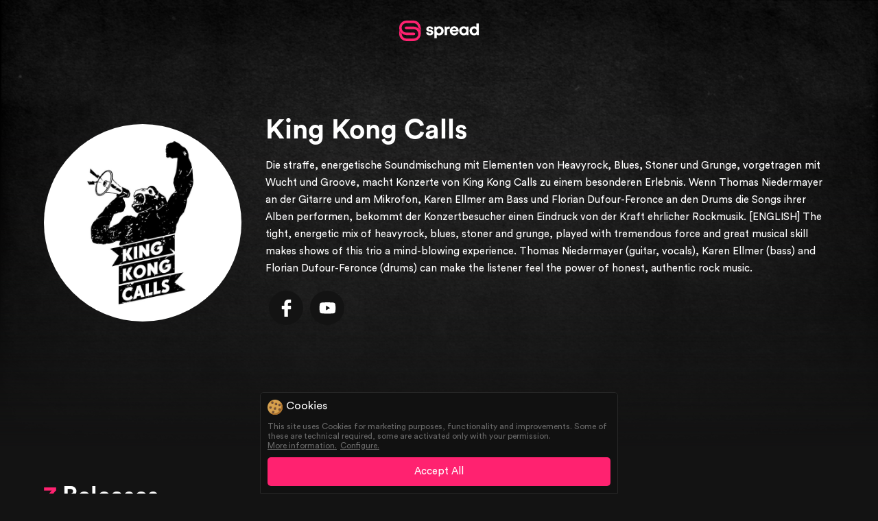

--- FILE ---
content_type: text/html; charset=utf-8
request_url: https://kingkongcalls.spread.link/
body_size: 3357
content:
<!DOCTYPE html><html><head><meta charset="utf-8"><meta name="viewport" content="width=device-width, initial-scale=1.0, maximum-scale=1.0, user-scalable=0"><link rel="apple-touch-icon" sizes="57x57" href="//cdn.spread.link/media/favicon/apple-icon-57x57.png"><link rel="apple-touch-icon" sizes="60x60" href="//cdn.spread.link/media/favicon/apple-icon-60x60.png"><link rel="apple-touch-icon" sizes="72x72" href="//cdn.spread.link/media/favicon/apple-icon-72x72.png"><link rel="apple-touch-icon" sizes="76x76" href="//cdn.spread.link/media/favicon/apple-icon-76x76.png"><link rel="apple-touch-icon" sizes="114x114" href="//cdn.spread.link/media/favicon/apple-icon-114x114.png"><link rel="apple-touch-icon" sizes="120x120" href="//cdn.spread.link/media/favicon/apple-icon-120x120.png"><link rel="apple-touch-icon" sizes="144x144" href="//cdn.spread.link/media/favicon/apple-icon-144x144.png"><link rel="apple-touch-icon" sizes="152x152" href="//cdn.spread.link/media/favicon/apple-icon-152x152.png"><link rel="apple-touch-icon" sizes="180x180" href="//cdn.spread.link/media/favicon/apple-icon-180x180.png"><link rel="icon" type="image/png" sizes="192x192" href="//cdn.spread.link/android-icon-192x192.png"><link rel="icon" type="image/png" sizes="32x32" href="//cdn.spread.link/media/favicon/favicon-32x32.png"><link rel="icon" type="image/png" sizes="96x96" href="//cdn.spread.link/media/favicon/favicon-96x96.png"><link rel="icon" type="image/png" sizes="16x16" href="//cdn.spread.link/media/favicon/favicon-16x16.png"><link rel="manifest" href="//cdn.spread.link/media/favicon/manifest.json"><meta name="msapplication-TileColor" content="#ffffff"><meta name="msapplication-TileImage" content="//cdn.spread.link/media/favicon/ms-icon-144x144.png"><meta name="theme-color" content="#ff2270"><meta name="og:description"><meta name="title" content="King Kong Calls on Spread | spread"><title>King Kong Calls on Spread</title><meta name="description" content=""><meta name="image" content="https://i.scdn.co/image/7a42076f278ebc0e1547570e05d55346ae7f095d"><meta itemprop="name" content="King Kong Calls on Spread"><meta itemprop="description" content=""><meta itemprop="image" content="https://i.scdn.co/image/7a42076f278ebc0e1547570e05d55346ae7f095d"><meta name="og:title" content="King Kong Calls on Spread"><meta name="og:description" content=""><meta name="og:image" content="https://i.scdn.co/image/7a42076f278ebc0e1547570e05d55346ae7f095d"><meta name="og:site_name" content="SPREAD"><meta name="og:locale" content="en"><meta name="og:type" content="website"><link rel="stylesheet" href="//cdn.spread.link/css/bx.min.css?v=v342"><link rel="stylesheet" href="https://cdnjs.cloudflare.com/ajax/libs/animate.css/4.0.0/animate.min.css"><script src="https://cdn.jsdelivr.net/npm/js-cookie@2/src/js.cookie.min.js"></script><script>function isCookieAllowed(key) {
    return Cookies.get(key) == "true" || Cookies.get("acceptAllCookies") == "true";
}

if (isCookieAllowed("cookie_google_analytics")) {
    <!-- Google Tag Manager -->
    (function(w,d,s,l,i){w[l]=w[l]||[];w[l].push({'gtm.start':
    new Date().getTime(),event:'gtm.js'});var f=d.getElementsByTagName(s)[0],
    j=d.createElement(s),dl=l!='dataLayer'?'&l='+l:'';j.async=true;j.src=
    'https://www.googletagmanager.com/gtm.js?id='+i+dl;f.parentNode.insertBefore(j,f);
    })(window,document,'script','dataLayer','GTM-W8S9WTL');
    <!-- End Google Tag Manager -->
}

if (isCookieAllowed("cookie_facebook")) {
    !function(f,b,e,v,n,t,s)
    {if(f.fbq)return;n=f.fbq=function(){n.callMethod?
    n.callMethod.apply(n,arguments):n.queue.push(arguments)};
    if(!f._fbq)f._fbq=n;n.push=n;n.loaded=!0;n.version='2.0';
    n.queue=[];t=b.createElement(e);t.async=!0;
    t.src=v;s=b.getElementsByTagName(e)[0];
    s.parentNode.insertBefore(t,s)}(window, document,'script',
    'https://connect.facebook.net/en_US/fbevents.js');
    fbq('init', '630615024056804');
    fbq('track', 'PageView');
    
    fbq('track', 'ViewContent', {
        content_type: 'page',
        content_ids: "King Kong Calls on Spread",
    });
}
</script></head><body class="king-kong-calls-on-spread single-artist" bx-env="production"><div class="bx-overlay"></div><div class="bx-activity-container bx-activity"><div class="bx-background-pusher"></div><div class="bx-icon"></div></div><div class="bx-artist-header-container clearfix"><div class="bx-artist-featureimage" style="background-image:url(/media/artist-example-feature.jpg)"></div><div class="bx-gradient-layer"></div><a class="bx-spread-logo" href="/"></a><div class="bx-inner">       <div class="bx-artist-picture" style="background-image:url(https://i.scdn.co/image/7a42076f278ebc0e1547570e05d55346ae7f095d)"></div><div class="bx-artist-information-container clearfix"><h1>King Kong Calls</h1><h2></h2><div class="bx-bio-container"><p>Die straffe, energetische Soundmischung mit Elementen von Heavyrock, Blues, Stoner und Grunge, vorgetragen mit Wucht und Groove, macht Konzerte von King Kong Calls zu einem besonderen Erlebnis. Wenn Thomas Niedermayer an der Gitarre und am Mikrofon, Karen Ellmer am Bass und Florian Dufour-Feronce an den Drums die Songs ihrer Alben performen, bekommt der Konzertbesucher einen Eindruck von der Kraft ehrlicher Rockmusik.

[ENGLISH]

The tight, energetic mix of heavyrock, blues, stoner and grunge, played with tremendous force and great musical skill makes shows of this trio a mind-blowing experience. Thomas Niedermayer (guitar, vocals), Karen Ellmer (bass) and Florian Dufour-Feronce (drums) can make the listener feel the power of honest, authentic rock music.
</p></div><!--div(class="bx-readmore-button") #{__('readMore')}--><div class="bx-social-media-container"><a href="https://www.facebook.com/kingkongcalls" target="_blank"><span class="facebook"></span></a><a href="https://www.youtube.com/channel/UCLKFvtZnqibkUWlIVKstRVw" target="_blank"><span class="youtube"></span></a></div></div></div></div><div class="bx-releases-container"><div class="bx-inner"><h1><strong>7</strong> Releases
</h1><a class="bx-albumbox-container musican" href="https://kingkongcalls.spread.link/two-days"><div class="bx-album-cover" style="background-image:url(https://i.scdn.co/image/ab67616d0000b273a12520c4e680f9f7c35a42b4)"></div><h2>Two Days</h2><h3>King Kong Calls</h3></a><a class="bx-albumbox-container musican" href="https://kingkongcalls.spread.link/qqnB"><div class="bx-album-cover" style="background-image:url(https://i.scdn.co/image/ab67616d0000b273598393c6229b9b58e40ca661)"></div><h2>Schwarz und Gelb</h2><h3>King Kong Calls</h3></a><a class="bx-albumbox-container musican" href="https://kingkongcalls.spread.link/schwarz-und-gelb"><div class="bx-album-cover" style="background-image:url(https://i.scdn.co/image/ab67616d0000b273598393c6229b9b58e40ca661)"></div><h2>Schwarz und Gelb</h2><h3>King Kong Calls</h3></a><a class="bx-albumbox-container musican" href="https://kingkongcalls.spread.link/so-what"><div class="bx-album-cover" style="background-image:url(https://i.scdn.co/image/ab67616d0000b273f105924b1cf94b32057c03c5)"></div><h2>So What</h2><h3>King Kong Calls</h3></a><a class="bx-albumbox-container musican" href="https://kingkongcalls.spread.link/king-kong-calls"><div class="bx-album-cover" style="background-image:url(https://i.scdn.co/image/ab67616d0000b273f88885d8cecf9e1adeba59ba)"></div><h2>King Kong Calls</h2><h3>King Kong Calls</h3></a><a class="bx-albumbox-container musican" href="https://kingkongcalls.spread.link/the-sound-of-victory"><div class="bx-album-cover" style="background-image:url(https://i.scdn.co/image/ab67616d0000b2739bc044322664afb3bfcfd0fb)"></div><h2>The Sound of Victory</h2><h3>King Kong Calls</h3></a><a class="bx-albumbox-container musican" href="https://kingkongcalls.spread.link/build-my-tower"><div class="bx-album-cover" style="background-image:url(https://i.scdn.co/image/ab67616d0000b273c1d89c9dfb49377bac4d721a)"></div><h2>Build My Tower</h2><h3>King Kong Calls</h3></a></div></div><div class="bx-alert-container"><div class="bx-header-container"><div class="bx-title"></div><div class="bx-close"></div></div><div class="bx-content-container"><div class="bx-description"></div></div><div class="bx-footer-container"><button class="cancel">Cancel</button><button class="confirm">Okay</button></div></div><div class="bx-cookie-wrapper clearfix"><div class="bx-cookie-container"><div class="bx-cookie-title"><div class="bx-cookie-icon"></div><div class="bx-title-text">Cookies</div></div><div class="bx-text"><p>This site uses Cookies for marketing purposes, functionality and improvements. Some of these are technical required, some are activated only with your permission.</p><a target="_blank" href="/privacy">More information.</a><div class="bx-configure-cookies">Configure.</div></div><div class="bx-cookies-configure-container"><p>Allow specific Cookies</p><div class="bx-checkbox"><label><input type="checkbox" checked data-cookie-key="" onclick="return false;">Technical required</label></div><div class="bx-checkbox"><label><input type="checkbox" data-cookie-key="cookie_facebook">Facebook</label></div><div class="bx-checkbox"><label><input type="checkbox" data-cookie-key="cookie_google_analytics">Google Analytics</label></div></div><span class="bx-setter-button">Accept All</span></div></div><div class="bx-footer-container"><div class="bx-inner"><div class="bx-col-1"><a href="/"><div class="bx-spread-logo"></div></a></div><div class="bx-col-3"><div class="bx-lang-container"><div class="bx-button">🇺🇸 English</div><div class="bx-lang-popup"><span class="bx-selector" onclick="Cookies.set('locale', 'de'); location.reload();">🇩🇪 Deutsch</span><span class="bx-selector" onclick="Cookies.set('locale', 'en'); location.reload();">🇺🇸 English</span></div></div></div><div class="bx-col-2"><ul class="bx-menu"><li><a href="/imprint">Imprint</a></li><li><a href="/privacy">Privacy</a></li><li><a href="/terms">Legal Terms</a></li><li><a href="/backstage">Backstage</a></li></ul></div></div><div class="footer-bottom-line"></div></div><script src="https://code.jquery.com/jquery-3.3.1.min.js" integrity="sha256-FgpCb/KJQlLNfOu91ta32o/NMZxltwRo8QtmkMRdAu8=" crossorigin="anonymous"></script><script src="https://www.gstatic.com/firebasejs/9.9.2/firebase-app-compat.js"></script><script src="https://www.gstatic.com/firebasejs/9.9.2/firebase-firestore-compat.js"></script><script src="https://www.gstatic.com/firebasejs/9.9.2/firebase-auth-compat.js"></script><script src="//cdn.spread.link/js/jquery.inViewport.min.js"></script><script src="//cdnjs.cloudflare.com/ajax/libs/jquery-smoove/0.2.10/jquery.smoove.min.js"></script><script>var config = {
    apiKey: "AIzaSyBskaoIbSHYcSTsQR_xVg2Ww-Dl71_OzMY",
    authDomain: "spread-link.firebaseapp.com",
    databaseURL: "https://spread-link.firebaseio.com",
    projectId: "spread-link",
    storageBucket: "spread-link.appspot.com",
    messagingSenderId: "691512670846"
};
const firebaseApp = firebase.initializeApp(config);
const db = firebaseApp.firestore();
const auth = firebaseApp.auth();</script><script src="//cdn.spread.link/js/spread.min.js?v=v342"> </script><script async src="https://www.googletagmanager.com/gtag/js?id=UA-134118713-1"></script><script>window.dataLayer = window.dataLayer || [];
function gtag(){dataLayer.push(arguments);}
gtag('js', new Date());
gtag('config', 'UA-134118713-1', {'anonymize_ip': true});</script></body></html>

--- FILE ---
content_type: text/css
request_url: https://cdn.spread.link/css/bx.min.css?v=v342
body_size: 31050
content:
@font-face{font-family:"CircularStd";src:url("https://cdn.spread.link/font/circular/CircularStd-Black.eot");src:url("https://cdn.spread.link/font/circular/CircularStd-Black.eot?#iefix") format("embedded-opentype"),url("https://cdn.spread.link/font/circular/CircularStd-Black.woff") format("woff"),url("https://cdn.spread.link/font/circular/CircularStd-Black.ttf") format("truetype"),url("https://cdn.spread.link/font/circular/CircularStd-Black.svg#bcc26993292869431e54c666aafa8fcd") format("svg");font-weight:800;font-style:normal}@font-face{font-family:"CircularStd";src:url("https://cdn.spread.link/font/circular/CircularStd-BlackItalic.eot");src:url("https://cdn.spread.link/font/circular/CircularStd-BlackItalic.eot?#iefix") format("embedded-opentype"),url("https://cdn.spread.link/font/circular/CircularStd-BlackItalic.woff") format("woff"),url("https://cdn.spread.link/font/circular/CircularStd-BlackItalic.ttf") format("truetype"),url("https://cdn.spread.link/font/circular/CircularStd-BlackItalic.svg#bcc26993292869431e54c666aafa8fcd") format("svg");font-weight:800;font-style:italic}@font-face{font-family:"CircularStd";src:url("https://cdn.spread.link/font/circular/CircularStd-Bold.eot");src:url("https://cdn.spread.link/font/circular/CircularStd-Bold.eot?#iefix") format("embedded-opentype"),url("https://cdn.spread.link/font/circular/CircularStd-Bold.woff") format("woff"),url("https://cdn.spread.link/font/circular/CircularStd-Bold.ttf") format("truetype"),url("https://cdn.spread.link/font/circular/CircularStd-Bold.svg#bcc26993292869431e54c666aafa8fcd") format("svg");font-weight:600;font-style:normal}@font-face{font-family:"CircularStd";src:url("https://cdn.spread.link/font/circular/CircularStd-BoldItalic.eot");src:url("https://cdn.spread.link/font/circular/CircularStd-BoldItalic.eot?#iefix") format("embedded-opentype"),url("https://cdn.spread.link/font/circular/CircularStd-BoldItalic.woff") format("woff"),url("https://cdn.spread.link/font/circular/CircularStd-BoldItalic.ttf") format("truetype"),url("https://cdn.spread.link/font/circular/CircularStd-BoldItalic.svg#bcc26993292869431e54c666aafa8fcd") format("svg");font-weight:600;font-style:italic}@font-face{font-family:"CircularStd";src:url("https://cdn.spread.link/font/circular/CircularStd-Medium.eot");src:url("https://cdn.spread.link/font/circular/CircularStd-Medium.eot?#iefix") format("embedded-opentype"),url("https://cdn.spread.link/font/circular/CircularStd-Medium.woff") format("woff"),url("https://cdn.spread.link/font/circular/CircularStd-Medium.ttf") format("truetype"),url("https://cdn.spread.link/font/circular/CircularStd-Medium.svg#bcc26993292869431e54c666aafa8fcd") format("svg");font-weight:500;font-style:normal}@font-face{font-family:"CircularStd";src:url("https://cdn.spread.link/font/circular/CircularStd-MediumItalic.eot");src:url("https://cdn.spread.link/font/circular/CircularStd-MediumItalic.eot?#iefix") format("embedded-opentype"),url("https://cdn.spread.link/font/circular/CircularStd-MediumItalic.woff") format("woff"),url("https://cdn.spread.link/font/circular/CircularStd-MediumItalic.ttf") format("truetype"),url("https://cdn.spread.link/font/circular/CircularStd-MediumItalic.svg#bcc26993292869431e54c666aafa8fcd") format("svg");font-weight:500;font-style:italic}@font-face{font-family:"CircularStd";src:url("https://cdn.spread.link/font/circular/CircularStd-Book.eot");src:url("https://cdn.spread.link/font/circular/CircularStd-Book.eot?#iefix") format("embedded-opentype"),url("https://cdn.spread.link/font/circular/CircularStd-Book.woff") format("woff"),url("https://cdn.spread.link/font/circular/CircularStd-Book.ttf") format("truetype"),url("https://cdn.spread.link/font/circular/CircularStd-Book.svg#bcc26993292869431e54c666aafa8fcd") format("svg");font-weight:400;font-style:normal}@font-face{font-family:"CircularStd";src:url("https://cdn.spread.link/font/circular/CircularStd-BookItalic.eot");src:url("https://cdn.spread.link/font/circular/CircularStd-BookItalic.eot?#iefix") format("embedded-opentype"),url("https://cdn.spread.link/font/circular/CircularStd-BookItalic.woff") format("woff"),url("https://cdn.spread.link/font/circular/CircularStd-BookItalic.ttf") format("truetype"),url("https://cdn.spread.link/font/circular/CircularStd-BookItalic.svg#bcc26993292869431e54c666aafa8fcd") format("svg");font-weight:400;font-style:italic}@font-face{font-family:"DrukSpread";src:url("https://cdn.spread.link/font/DrukWideBold.ttf")}.datepicker-container{background-color:#fff;direction:ltr;font-size:12px;left:0;line-height:30px;position:fixed;-webkit-tap-highlight-color:rgba(0,0,0,0);top:0;touch-action:none;-webkit-touch-callout:none;user-select:none;width:210px;z-index:-1}.datepicker-container::before,.datepicker-container::after{border:5px solid rgba(0,0,0,0);content:" ";display:block;height:0;position:absolute;width:0}.datepicker-dropdown{border:1px solid #ccc;box-shadow:0 3px 6px #ccc;box-sizing:content-box;position:absolute;z-index:1}.datepicker-inline{position:static}.datepicker-top-left,.datepicker-top-right{border-top-color:#39f}.datepicker-top-left::before,.datepicker-top-left::after,.datepicker-top-right::before,.datepicker-top-right::after{border-top:0;left:10px;top:-5px}.datepicker-top-left::before,.datepicker-top-right::before{border-bottom-color:#39f}.datepicker-top-left::after,.datepicker-top-right::after{border-bottom-color:#fff;top:-4px}.datepicker-bottom-left,.datepicker-bottom-right{border-bottom-color:#39f}.datepicker-bottom-left::before,.datepicker-bottom-left::after,.datepicker-bottom-right::before,.datepicker-bottom-right::after{border-bottom:0;bottom:-5px;left:10px}.datepicker-bottom-left::before,.datepicker-bottom-right::before{border-top-color:#39f}.datepicker-bottom-left::after,.datepicker-bottom-right::after{border-top-color:#fff;bottom:-4px}.datepicker-top-right::before,.datepicker-top-right::after,.datepicker-bottom-right::before,.datepicker-bottom-right::after{left:auto;right:10px}.datepicker-panel>ul{margin:0;padding:0;width:102%}.datepicker-panel>ul::before,.datepicker-panel>ul::after{content:" ";display:table}.datepicker-panel>ul::after{clear:both}.datepicker-panel>ul>li{background-color:#fff;cursor:pointer;float:left;height:30px;list-style:none;margin:0;padding:0;text-align:center;width:30px}.datepicker-panel>ul>li:hover{background-color:#e5f2ff}.datepicker-panel>ul>li.muted,.datepicker-panel>ul>li.muted:hover{color:#999}.datepicker-panel>ul>li.highlighted{background-color:#e5f2ff}.datepicker-panel>ul>li.highlighted:hover{background-color:#cce5ff}.datepicker-panel>ul>li.picked,.datepicker-panel>ul>li.picked:hover{color:#39f}.datepicker-panel>ul>li.disabled,.datepicker-panel>ul>li.disabled:hover{background-color:#fff;color:#ccc;cursor:default}.datepicker-panel>ul>li.disabled.highlighted,.datepicker-panel>ul>li.disabled:hover.highlighted{background-color:#e5f2ff}.datepicker-panel>ul>li[data-view="years prev"],.datepicker-panel>ul>li[data-view="year prev"],.datepicker-panel>ul>li[data-view="month prev"],.datepicker-panel>ul>li[data-view="years next"],.datepicker-panel>ul>li[data-view="year next"],.datepicker-panel>ul>li[data-view="month next"],.datepicker-panel>ul>li[data-view=next]{font-size:18px}.datepicker-panel>ul>li[data-view="years current"],.datepicker-panel>ul>li[data-view="year current"],.datepicker-panel>ul>li[data-view="month current"]{width:150px}.datepicker-panel>ul[data-view=years]>li,.datepicker-panel>ul[data-view=months]>li{height:52.5px;line-height:52.5px;width:52.5px}.datepicker-panel>ul[data-view=week]>li,.datepicker-panel>ul[data-view=week]>li:hover{background-color:#fff;cursor:default}.datepicker-hide{display:none}a{text-decoration:none;color:#131313}body{margin:0;font-family:"CircularStd";font-weight:400;font-size:15px}input,textarea,keygen,select,button{font-family:"CircularStd"}h1{font-family:"CircularStd";font-weight:600;font-size:25px}h2,h3,h4{font-weight:400}.bx-button{cursor:pointer}.bx-spread-button{border:3px solid dimgray;padding:5px 30px;color:dimgray;background-color:rgba(0,0,0,0);font-size:14px;border-radius:50px;margin:5px;font-weight:500;cursor:pointer;transition:all .3s ease-in-out}.bx-spread-button:hover{color:#fff;background-color:dimgray}.bx-spread-button.primary{border-color:#ff2270;color:#ff2270}.bx-spread-button.primary:hover{color:#fff;background-color:#ff2270}.bx-alert-container{position:fixed;top:50%;left:50%;transform:translateX(-50%) translateY(-50%);width:95%;max-width:600px;background-color:#fff;box-shadow:0 2px 10px 0 rgba(77,77,77,.19);border-radius:10px;z-index:11;display:none}.bx-alert-container .bx-header-container{display:flex;align-items:baseline;justify-content:space-between;padding:15px 0;border-bottom:2px solid #f3f3f3}.bx-alert-container .bx-header-container .bx-title{font-size:20px;margin-left:15px;font-weight:500}.bx-alert-container .bx-header-container .bx-close{min-height:16px;min-width:16px;background-image:url("https://cdn.spread.link/media/close.svg");background-position:center;background-size:contain;background-repeat:no-repeat;opacity:.5;transition:all .3s ease-in-out;cursor:pointer;margin:0 15px}.bx-alert-container .bx-header-container .bx-close:hover{opacity:1}.bx-alert-container .bx-content-container{padding:15px 0;width:calc(100% - 30px);margin:auto}.bx-alert-container .bx-content-container .bx-description{color:dimgray;font-size:17px;font-weight:400}.bx-alert-container .bx-footer-container{text-align:right;width:calc(100% - 30px);margin:auto;padding:15px 0}.bx-alert-container .bx-footer-container button{border:3px solid dimgray;padding:5px 30px;color:dimgray;background-color:rgba(0,0,0,0);font-size:14px;border-radius:50px;margin:0 0 0 15px;font-weight:500;cursor:pointer;transition:all .3s ease-in-out}.bx-alert-container .bx-footer-container button:hover{color:#fff;background-color:dimgray}.bx-alert-container .bx-footer-container button.confirm{border-color:#ff2270;color:#ff2270}.bx-alert-container .bx-footer-container button.confirm:hover{background-color:#ff2270;color:#fff}.bx-title-container h2{font-weight:500;font-size:35px;margin-bottom:15px}.bx-title-container::after{content:"";display:block;width:80px;height:5px;background-image:linear-gradient(90deg, #FF2270 0%, #6953FD 100%)}.bx-title-container.left{text-align:left}.bx-title-container.center{text-align:center;width:90%;margin:auto}.bx-title-container.center::after{margin:auto}.bx-title-container.right{text-align:right}.bx-title-container.right::after{margin-left:auto}.bx-loading-pulse{width:30px;height:30px;display:inline-block;background-image:url("https://cdn.spread.link/media/pulse-loading.gif");background-position:center;background-size:contain;background-repeat:no-repeat;display:none}.bx-lock-icon{background-image:url("https://cdn.spread.link/media/lock.svg");background-position:center;background-size:contain;background-repeat:no-repeat;margin-bottom:30px;background-color:#fff;background-size:20px;width:60px;margin:20px auto;border-radius:50%;height:60px}.braintree-placeholder{display:none}.tooltip-outter{position:relative}.tooltip-outter.show-on-hover .bx-tooltip{display:none}.tooltip-outter.show-on-hover:hover .bx-tooltip{display:block}.tooltip-outter.show-on-hover .bx-tooltip .bx-close{display:none}.tooltip-outter.hide{display:none !important}.tooltip-outter .bx-tooltip{display:block;position:absolute;width:150px !important;margin-top:0 !important;background-color:#1a1a1a;border-radius:10px;padding:10px;z-index:99}.tooltip-outter .bx-tooltip.right{margin-left:20px;left:100%;top:50%;transform:translateY(-50%)}.tooltip-outter .bx-tooltip.right .bx-triangle{top:50%;left:-12px;transform:translateY(-50%)}.tooltip-outter .bx-tooltip.left{margin-right:20px;right:100%;top:50%;transform:translateY(-50%)}.tooltip-outter .bx-tooltip.left .bx-triangle{top:50%;right:-12px;transform:translateY(-50%) rotate(180deg)}.tooltip-outter .bx-tooltip.bottom{margin-top:20px !important;top:100%;transform:translateX(-50%);left:50%}.tooltip-outter .bx-tooltip.bottom .bx-triangle{top:-12px;left:50%;transform:translateX(-50%) rotate(90deg)}.tooltip-outter .bx-tooltip.top{margin-bottom:20px;bottom:100%;transform:translateX(-50%);left:50%}.tooltip-outter .bx-tooltip.top .bx-triangle{bottom:-12px;left:50%;transform:translateX(-50%) rotate(-90deg)}.tooltip-outter .bx-tooltip .bx-triangle{position:absolute;width:13px;height:20px;margin:0 !important;background-image:url("https://cdn.spread.link/media/triangle-tooltip.svg");background-position:center;background-size:contain;background-repeat:no-repeat}.tooltip-outter .bx-tooltip .bx-close{position:absolute;top:10px;right:10px;height:8px;width:8px;margin:0 !important;background-image:url("https://cdn.spread.link/media/close-primary.svg");background-position:center;background-size:contain;background-repeat:no-repeat;opacity:.6}.tooltip-outter .bx-tooltip .bx-label{font-size:11px;font-family:"CircularStd";font-weight:600;color:#ff2270;margin:0}.tooltip-outter .bx-tooltip .bx-text{font-size:13px;margin:0;color:#fff}.bx-form .bx-input-container{position:relative;margin:20px 0;background-color:#f5f5f5;border-radius:7px;transition:all .3s ease-in-out;overflow:hidden;box-sizing:border-box;-moz-box-sizing:border-box;-webkit-box-sizing:border-box}.bx-form .bx-input-container:hover{box-shadow:inset 0px 0px 0px 1px #e4e4e4}.bx-form .bx-input-container.error{box-shadow:inset 0px 0px 0px 1px red;background-color:rgba(255,0,0,.137) !important}.bx-form .bx-input-container.bx-1-2{width:calc(50% - 10px);margin:20px 5px;display:inline-block}.bx-form .bx-input-container .error-msg{font-family:"CircularStd";font-weight:600;color:red;position:absolute;top:50%;transform:translateY(-50%);font-size:11px;right:15px}.bx-form .bx-input-container .bx-flying-label{position:absolute;z-index:1;top:50%;left:9px;transform:translateY(-50%);font-size:14px;font-family:"CircularStd";font-weight:400;color:dimgray;transition:all .3s ease-in-out;letter-spacing:-0.4px;user-select:none;-webkit-user-select:none}.bx-form .bx-input-container.fly .bx-flying-label,.bx-form .bx-input-container.focused .bx-flying-label{top:13px;font-size:10px;font-family:"CircularStd";font-weight:400;color:#363636;user-select:unset;-webkit-user-select:unset}.bx-form .bx-input-container.focused{background-color:#fff;box-shadow:inset 0px 0px 0px 2px #e4e4e4}.bx-form .bx-input-container.focused .bx-flying-label{color:#131313}.bx-form .bx-input-container input{margin:0;border:0;border-radius:0;width:100%;font-size:16px;padding:20px 10px 8px;background-color:rgba(0,0,0,0);-webkit-box-sizing:border-box;-moz-box-sizing:border-box;box-sizing:border-box}.bx-form .bx-input-container input:focus,.bx-form .bx-input-container input:active{transform:none;border:0}.bx-nopremium-popup-container{position:fixed;top:0;left:0;width:100%;height:100%;z-index:999}.bx-nopremium-popup-container .bx-white-overlay{position:absolute;top:0;left:0;width:100%;height:100%;background-color:rgba(255,255,255,.9)}.bx-nopremium-popup-container .bx-popup-content-container{position:absolute;top:50%;left:50%;transform:translateY(-50%) translateX(-50%);background-color:#fff;box-shadow:0 2px 24px 0 rgba(0,0,0,.17);border-radius:9px;width:80%;max-width:600px;padding:15px 30px}.bx-nopremium-popup-container .bx-popup-content-container *{font-family:400 !important}.bx-nopremium-popup-container .bx-popup-content-container h2{font-size:25px;margin:15px 0px;font-family:600 !important}.bx-nopremium-popup-container .bx-popup-content-container h3{font-family:"CircularStd";font-weight:400;font-size:14px;color:#363636;line-height:25px;margin:15px 0px}.bx-nopremium-popup-container .bx-popup-content-container h3 a{color:#ff2270;font-family:"CircularStd";font-weight:600}.bx-nopremium-popup-container .bx-popup-content-container .bx-button{width:100%;display:block;padding:5px 0px;margin:30px 0px;font-size:16px;font-family:"CircularStd";font-weight:500;color:#ff2270;text-align:center;border-radius:50px;border:3px solid #ff2270;transition:all .3s ease-in-out}.bx-nopremium-popup-container .bx-popup-content-container .bx-button:hover{background-color:#ff2270;color:#fff}.bx-form .bx-message,form .bx-message,.bx-search-container .bx-message{font-size:14px;margin:10px 0px;display:block}.bx-form .bx-message.error,form .bx-message.error,.bx-search-container .bx-message.error{color:red}.bx-form .bx-message.success,form .bx-message.success,.bx-search-container .bx-message.success{color:green}.bx-form input,form input,.bx-search-container input{position:relative;top:0;width:calc(100% - 22px);font-size:18px;border:1px solid #f3f3f3;padding:10px;margin:5px 0px;border-radius:3px;-webkit-appearance:none;transition:.3s ease-in-out}.bx-form input.error,form input.error,.bx-search-container input.error{border-color:red}.bx-form input:checked,form input:checked,.bx-search-container input:checked{background-color:#ff2270;position:relative}.bx-form input:checked:after,form input:checked:after,.bx-search-container input:checked:after{content:"";height:10px;width:10px;background-color:#fff;border-radius:50%;display:block;position:absolute;left:50%;top:50%;transform:translateX(-50%) translateY(-50%)}.bx-form input:active,.bx-form input:focus,form input:active,form input:focus,.bx-search-container input:active,.bx-search-container input:focus{top:0px;outline:0;border:1px solid #e4e4e4;transform:scale(1.02)}.bx-form .bx-dropzone-logo,form .bx-dropzone-logo,.bx-search-container .bx-dropzone-logo{background-color:#fff;border-radius:5px;padding:30px 0px;text-align:center;font-family:"CircularStd";font-weight:400;border:1px solid #f3f3f3;background-position:10px;background-repeat:no-repeat;background-size:65px;position:relative}.bx-form .bx-dropzone-logo.dragging,form .bx-dropzone-logo.dragging,.bx-search-container .bx-dropzone-logo.dragging{border:1px solid #131313}.bx-form .bx-dropzone-logo p,form .bx-dropzone-logo p,.bx-search-container .bx-dropzone-logo p{margin:0}.bx-form .bx-dropzone-logo .remove,form .bx-dropzone-logo .remove,.bx-search-container .bx-dropzone-logo .remove{opacity:0;position:absolute;right:10px;top:50%;transform:translateY(-50%);margin:0;font-weight:400;border-width:1px}.bx-form .bx-dropzone-logo .primary,form .bx-dropzone-logo .primary,.bx-search-container .bx-dropzone-logo .primary{font-weight:400;border-width:1px}.bx-form .bx-dropzone-logo:hover .remove,form .bx-dropzone-logo:hover .remove,.bx-search-container .bx-dropzone-logo:hover .remove{opacity:1}.bx-form .bx-submit,form .bx-submit,.bx-search-container .bx-submit{border:0;width:100%;font-size:16px;font-weight:500;border-radius:50px;padding:9px 0px;margin-top:30px;transition:all .3s ease-in-out;opacity:.9;border:3px solid #ff2270;color:#ff2270;background-color:#fff;cursor:pointer}.bx-form .bx-submit:hover,form .bx-submit:hover,.bx-search-container .bx-submit:hover{opacity:1;color:#fff;background-color:#ff2270}.bx-form .bx-submit.disabled,form .bx-submit.disabled,.bx-search-container .bx-submit.disabled{opacity:.5;color:#e4e4e4;border-color:#e4e4e4}.bx-form .bx-checkbox-container,form .bx-checkbox-container,.bx-search-container .bx-checkbox-container{margin:10px 0px}.bx-form .bx-checkbox-container .bx-checkbox,form .bx-checkbox-container .bx-checkbox,.bx-search-container .bx-checkbox-container .bx-checkbox{width:10px;height:10px;float:left;margin:0}.bx-form .bx-checkbox-container .bx-text,form .bx-checkbox-container .bx-text,.bx-search-container .bx-checkbox-container .bx-text{float:left;width:calc(95% - 16px);margin-left:3%;font-size:12px;color:#797979}.bx-form label,form label,.bx-search-container label{font-family:"CircularStd";font-weight:400;margin:10px 0 5px;display:block;color:dimgray;font-size:13px}@media(max-width: 450px){body.links .bx-backstage-container>h1,body.artists-list .bx-backstage-container>h1{display:flex;justify-content:space-between;align-items:center}}.bx-add-button{position:relative;border:2px solid #ff2270;border-radius:50px;display:inline-block;margin-left:20px;transition:all .3s ease-in-out;background-color:#131313;color:#fff;font-size:15px;font-weight:400;padding:5px 15px 5px 40px;cursor:pointer}.bx-add-button span.plus-icon{font-family:"CircularStd";font-weight:400;position:absolute;top:0;text-align:center;color:#ff2270;font-size:20px;line-height:18px;height:20px;width:20px;border-radius:50%;left:5px;transition:all .3s ease-in-out;background-color:#fff;top:4px}.bx-add-button:hover{background-color:#ff2270}.bx-add-button:hover:after{color:#fff}.bx-switcher{height:20px;width:50px;border-radius:20px;background-color:#e4e4e4;position:relative;transition:all .3s ease-in-out;transition-delay:.3s}.bx-switcher:after{content:"";display:block;height:22px;width:22px;position:absolute;left:0%;top:-1px;background-color:#fff;transition:all .3s ease-in-out;border-radius:50%}.bx-switcher.on{background-color:#ff2270}.bx-switcher.on:after{left:calc(100% - 19px)}.bx-activity-container{padding:30px;background-color:#fff;border-radius:30px;left:50%;position:fixed;top:50%;transform:translateY(-50%) translateX(-50%);z-index:10;display:none}.bx-activity-container .bx-icon{background-image:url("https://cdn.spread.link/media/icon.svg");background-position:center;background-size:contain;background-repeat:no-repeat;height:35px;width:35px;animation:logoAnimation 3s infinite;animation-fill-mode:forwards}.bx-cookie-wrapper{text-align:center;position:fixed;bottom:0;left:0;width:100%;z-index:9;display:none}.bx-cookie-wrapper *{font-family:"CircularStd"}.bx-cookie-wrapper .bx-cookie-container{display:inline-block;background-color:#111;padding:10px;position:relative;width:calc(95% - 20px);max-width:500px;border:1px solid #272727;border-top-left-radius:5px;border-top-right-radius:5px}.bx-cookie-wrapper .bx-cookie-container .bx-cookie-title{display:flex;text-align:left;color:#fff}.bx-cookie-wrapper .bx-cookie-container .bx-cookie-title .bx-cookie-icon{width:22px;height:22px;background-image:url("https://cdn.spread.link/media/biscuit.svg");background-position:center;background-size:contain;background-repeat:no-repeat}.bx-cookie-wrapper .bx-cookie-container .bx-cookie-title .bx-title-text{font-family:"CircularStd";flex:1;text-align:left;color:#fff;font-size:16px;margin-left:5px}.bx-cookie-wrapper .bx-cookie-container .bx-text{font-size:13px;text-align:left;margin:10px 0;display:flex;flex-flow:wrap}.bx-cookie-wrapper .bx-cookie-container .bx-text h3{margin:0;text-align:left;color:#fff;font-size:13px}.bx-cookie-wrapper .bx-cookie-container .bx-text p{margin:0;font-size:12px;color:dimgray;font-family:"CircularStd"}.bx-cookie-wrapper .bx-cookie-container .bx-text .bx-configure-cookies,.bx-cookie-wrapper .bx-cookie-container .bx-text a{font-size:12px;color:dimgray;font-family:"CircularStd";margin-right:5px;text-decoration:underline;cursor:pointer}.bx-cookie-wrapper .bx-cookie-container .bx-cookies-configure-container{text-align:left;color:#fff;display:none;margin-bottom:15px}.bx-cookie-wrapper .bx-cookie-container .bx-cookies-configure-container .bx-checkbox{margin:5px 0}.bx-cookie-wrapper .bx-cookie-container .bx-cookies-configure-container .bx-checkbox input{margin-right:5px}.bx-cookie-wrapper .bx-cookie-container .bx-setter-button{display:block;background-color:#ff2270;color:#fff;font-family:"CircularStd";font-weight:400;cursor:pointer;border-radius:5px;font-size:15px;padding:12px 0}@keyframes activityPusher{0%{border-width:0px}90%{border-width:10px}100%{border-width:0px}}body.activity .bx-overlay{display:block}body.activity .bx-activity-container{display:block}body.bx-home>.bx-footer-container{margin-top:0}body.bx-home .bx-results-container{top:425px}body.bx-home>.bx-header-container{position:fixed;top:0;left:0;width:100%;z-index:5;border:0;transition:all .3s ease-in-out;background-color:rgba(0,0,0,0);padding:30px 0}body.bx-home>.bx-header-container .language-selector li span{color:#989898}body.bx-home>.bx-header-container .language-selector li span.active{color:#e4e4e4}body.bx-home>.bx-header-container .language-selector li::after{color:#989898}body.bx-home>.bx-header-container .bx-inner{text-align:center}body.bx-home>.bx-header-container .bx-inner .bx-spread-logo{background-image:url("https://cdn.spread.link/media/spread-white.svg")}body.bx-home>.bx-header-container.scrolled{background-color:rgba(31,31,31,.67);padding:5px 0px;box-shadow:0 0 15px rgba(28,28,28,.32);-webkit-backdrop-filter:saturate(150%) blur(4px);backdrop-filter:saturate(150%) blur(20px);-webkit-animation-fill-mode:none;animation-fill-mode:none}body.bx-home>.bx-header-container.scrolled .bx-menu-container ul li.bx-button{padding:5px 25px}body.bx-home>.bx-header-container.scrolled .bx-menu-container ul li.bx-button a{color:#ff2270}body.bx-home>.bx-header-container.scrolled .bx-menu-container ul li.bx-button:hover a{color:#fff}@keyframes logoAnimation{0%{transform:rotate(0deg)}50%{transform:rotate(360deg)}}.bx-header-container{width:100%;padding:15px 0px;border-bottom:1px solid #dedede}.bx-header-container .language-selector{list-style-type:none;margin:0;padding:0;position:absolute;left:0;top:50%;transform:translateY(-50%)}.bx-header-container .language-selector li{display:inline-block}.bx-header-container .language-selector li span{color:#e4e4e4;cursor:pointer}.bx-header-container .language-selector li span.active{color:dimgray}.bx-header-container .language-selector li::after{content:"|";display:inline-block;padding:0 5px;color:#e4e4e4}.bx-header-container .language-selector li:last-child:after{content:""}.bx-header-container .bx-inner{width:90%;margin:auto;position:relative;text-align:center}.bx-header-container .bx-spread-logo{background-image:url("https://cdn.spread.link/media/spread-color.svg");height:40px;width:125px;background-position:center;background-size:contain;background-repeat:no-repeat;display:inline-block}.bx-header-container .bx-menu-container{display:inline-block;position:absolute;right:0;top:50%;transform:translateY(-50%)}.bx-header-container .bx-menu-container ul{margin:0;list-style-type:none;padding:0;display:inline-block}.bx-header-container .bx-menu-container ul li{display:inline-block}.bx-header-container .bx-menu-container ul li a{font-size:16px;color:#ff2270;font-family:"CircularStd";font-weight:400;letter-spacing:.8px;cursor:pointer;opacity:1;transition:all .2s ease-in-out}.bx-header-container .bx-menu-container ul li a:hover{opacity:.8}.bx-header-container .bx-menu-container ul li.bx-button{border:2px solid #ff2270;transition:all .3s ease-in-out;padding:7px 20px;border-radius:30px}.bx-header-container .bx-menu-container ul li.bx-button:hover{background-color:#ff2270;padding:7px 35px}.bx-header-container .bx-menu-container ul li.bx-button:hover a{color:#fff}.bx-header-container .bx-menu-container ul li.bx-button a{transition:all .3s ease-in-out;letter-spacing:0;color:#ff2270;font-family:"CircularStd";font-weight:400}ul.bx-menu{padding:0;margin:0;list-style-type:none;display:inline-block}ul.bx-menu li{display:inline-block;margin:0px 15px}ul.bx-menu li a{color:#131313}.bx-content-container{width:100%;margin:auto;word-wrap:break-word}.bx-content-container::after{content:"";display:block;clear:both}.bx-content-container .bx-title{margin:50px 0px;font-size:30px;text-align:left}.bx-content-container p,.bx-content-container .innerText{color:dimgray;font-size:14px;line-height:25px}.bx-content-container h1{color:#131313;font-size:20px}.bx-content-container h2,.bx-content-container h3{color:#363636;font-size:18px;margin-top:30px;font-family:"CircularStd";font-weight:600}.bx-content-container .bx-inner{margin:auto;width:90%}.bx-single-page .title-container{background-color:#090909;padding:100px 0;margin-bottom:50px}.bx-single-page .title-container h1{color:#fff;font-size:40px;text-align:left;width:90%;margin:auto}.footer-bottom-line{height:2px;width:100%;background-image:linear-gradient(197deg, #FF2270 4%, #0094FF 100%);position:absolute;bottom:0;left:0}body>.bx-footer-container{width:100%;background-color:#000;padding:15px 0px;margin-top:50px;bottom:0;left:0;position:relative}body>.bx-footer-container::after,body>.bx-footer-container::before{content:"";display:block;clear:both}body>.bx-footer-container .bx-inner{width:90%;margin:auto}body>.bx-footer-container .bx-col-1{max-width:25%;width:100%;float:left;text-align:center}body>.bx-footer-container .bx-col-2,body>.bx-footer-container .bx-col-3{float:right;text-align:right;position:relative}body>.bx-footer-container .bx-col-2{margin:3px 20px 0}body>.bx-footer-container .bx-lang-container{color:#fff;position:relative;cursor:pointer;display:inline-block}body>.bx-footer-container .bx-lang-container .bx-button{display:inline-block;background-color:#131313;padding:3px 30px;border-radius:30px}body>.bx-footer-container .bx-lang-container .bx-lang-popup{position:absolute;width:100%;bottom:100%;display:none;text-align:center}body>.bx-footer-container .bx-lang-container .bx-lang-popup span{color:#000;margin:2px 0px;display:block;background-color:#fff;border-radius:5px;padding:3px 10px;border:1px solid #f3f3f3}body>.bx-footer-container .bx-lang-container .bx-lang-popup span:hover{background-color:rgba(255,255,255,.9)}body>.bx-footer-container .bx-lang-container:hover .bx-lang-popup{display:block}body>.bx-footer-container .bx-spread-logo{background-image:url("https://cdn.spread.link/media/spread-white.svg");height:25px;width:100%;background-position:left;background-size:contain;background-repeat:no-repeat;display:inline-block}body>.bx-footer-container .bx-menu{padding:3px 0px}body>.bx-footer-container .bx-menu a{font-size:14px;color:#fff;font-family:"CircularStd";font-weight:400}body.fixed-footer>.bx-footer-container{position:fixed;bottom:0;left:0}.bx-invoice-container{border-bottom:1px solid #f3f3f3;padding:20px 0px}.bx-invoice-container h3{margin:0;color:#e4e4e4;font-family:"CircularStd";font-weight:400}.bx-invoice-container h2{color:#131313;margin:5px 0;font-size:25px}.bx-invoice-container a{font-family:"CircularStd";font-weight:600;font-size:15px;margin-top:10px;display:inline-block;background-color:#ff2270;color:#fff;padding:10px 30px;border-radius:3px}.bx-account-container{width:90%;margin:70px auto 160px}.bx-account-container .bx-login-form .bx-forgot-pwd{text-align:right;margin:0px 0px;color:#979797;font-size:12px;letter-spacing:.2px;cursor:pointer}.bx-account-container h2{font-size:16px;font-family:"CircularStd";font-weight:400}.bx-account-container .bx-otheroptions-container{margin-top:30px;padding-top:15px;border-top:1px solid #e4e4e4}.bx-account-container .bx-otheroptions-container a,.bx-account-container .bx-otheroptions-container .bx-send-verifymail,.bx-account-container .bx-otheroptions-container .bx-logout-button{display:block;width:100%;padding:10px 0px;text-align:center;font-size:16px;color:#ff2270;border-radius:50px;margin-top:10px;border:solid 3px #ff2270;transition:all .3s ease-in-out;background-color:#fff}.bx-account-container .bx-otheroptions-container a:hover,.bx-account-container .bx-otheroptions-container .bx-send-verifymail:hover,.bx-account-container .bx-otheroptions-container .bx-logout-button:hover{background-color:#ff2270;color:#fff}.bx-overlay{position:fixed;left:0;top:0;height:150%;width:100%;background-color:rgba(0,0,0,.8);z-index:3;display:none}@keyframes popUpItem{0%{transform:scale(0.5)}100%{transform:scale(1)}}.bx-backstage-container{cursor:default}.bx-backstage-container h2{font-weight:500;font-size:20px}.bx-backstage-container .bx-map-container,.bx-backstage-container .bx-chart-row,.bx-backstage-container .bx-origins-container,.bx-backstage-container .bx-topartists-wrapper,.bx-backstage-container .bx-toplinks-wrapper{margin:auto;width:calc(100% - 20px)}.bx-backstage-container .bx-origins-container{margin:20px auto 40px;display:none}.bx-backstage-container .bx-origins-container .bx-origins-list .bx-origin-item{width:calc(25% - 17px);margin:10px 20px 10px 0;border:1px solid #ededed;box-shadow:0 2px 10px 0 rgba(223,223,223,.5);border-radius:5px;float:left;padding:10px 0;transition:transform .3s ease-in-out;transform:scale(1);animation:popUpItem .5s;animation-iteration-count:1}.bx-backstage-container .bx-origins-container .bx-origins-list .bx-origin-item:hover{transform:scale(1.05)}.bx-backstage-container .bx-origins-container .bx-origins-list .bx-origin-item:nth-child(4n){margin-right:0}.bx-backstage-container .bx-origins-container .bx-origins-list .bx-origin-item .origin-logo{height:50px;width:50px;border-radius:50%;float:left;margin-left:15px;background-image:url("https://cdn.spread.link/media/origins/website.svg");background-position:center;background-size:cover;background-repeat:no-repeat}.bx-backstage-container .bx-origins-container .bx-origins-list .bx-origin-item .origin-name{float:left;line-height:50px;margin-left:15px;font-size:14px}.bx-backstage-container .bx-origins-container .bx-origins-list .bx-origin-item .origin-percent{float:right;margin-right:12px;line-height:50px}.bx-backstage-container .bx-origins-container .bx-origins-list .bx-origin-item.direct .origin-logo,.bx-backstage-container .bx-origins-container .bx-origins-list .bx-origin-item.artist-page .origin-logo{background-image:url("https://cdn.spread.link/media/origins/spread.svg")}.bx-backstage-container .bx-origins-container .bx-origins-list .bx-origin-item.instagram .origin-logo{background-image:url("https://cdn.spread.link/media/origins/instagram.svg")}.bx-backstage-container .bx-origins-container .bx-origins-list .bx-origin-item.facebook .origin-logo{background-image:url("https://cdn.spread.link/media/origins/facebook.svg")}.bx-backstage-container .bx-origins-container .bx-origins-list .bx-origin-item.twitter .origin-logo{background-image:url("https://cdn.spread.link/media/origins/twitter.svg")}.bx-backstage-container .bx-origins-container .bx-origins-list .bx-origin-item.youtube .origin-logo{background-image:url("https://cdn.spread.link/media/origins/youtube.svg")}.bx-backstage-container .bx-origins-container .bx-origins-list .bx-origin-item.snapchat .origin-logo{background-image:url("https://cdn.spread.link/media/origins/snapchat.svg")}.bx-backstage-container .bx-origins-container .bx-origins-list .bx-origin-item.google .origin-logo{background-image:url("https://cdn.spread.link/media/origins/google.svg")}.bx-backstage-container .bx-origins-container .bx-origins-list .bx-origin-item.unknown .origin-logo{background-image:url("https://cdn.spread.link/media/origins/unknown.svg")}.bx-backstage-container.no-top-data .bx-cards-wrapper{position:relative}.bx-backstage-container.no-top-data .bx-cards-wrapper .bx-card-container{opacity:.2}.bx-backstage-container.no-top-data .bx-no-data-overview-container{text-align:center;position:absolute;top:50%;width:100%;transform:translateY(-50%)}.bx-backstage-container.no-top-data .bx-no-data-overview-container .bx-addlink-button{width:auto;border:0;background-color:#ff2270;color:#fff;border-radius:3px;padding:10px 30px;margin:0;cursor:pointer}.bx-backstage-container.no-top-data .bx-no-data-overview-container .bx-addlink-button:after{display:none}.bx-backstage-container .bx-chart-row{margin:30px auto 60px;position:relative}.bx-backstage-container .bx-chart-row .bx-nodata-container{display:none;position:absolute;top:50%;left:0;width:100%;transform:translateY(-50%);z-index:1;text-align:center;margin:0 !important}.bx-backstage-container .bx-chart-row.locked .bx-premium-lock{z-index:1;max-width:300px;text-align:center;position:absolute;top:50%;left:50%;transform:translateX(-50%) translateY(-50%)}.bx-backstage-container .bx-chart-row.locked .bx-premium-lock h2{font-size:13px}.bx-backstage-container .bx-chart-row.locked .bx-premium-lock h3{margin:0 0 10px;font-family:"CircularStd";font-weight:400;font-size:15px}.bx-backstage-container .bx-chart-row.locked .bx-premium-lock a{background-color:#ff2270;color:#fff;padding:10px 30px;display:inline-block;margin-top:10px;border-radius:5px}.bx-backstage-container .bx-chart-row.locked .bx-col-1-3{filter:blur(2px);opacity:.15}.bx-backstage-container .bx-chart-row .bx-col-1-3{width:33%;float:left;position:relative}.bx-backstage-container .bx-chart-row .bx-time-stats{max-width:230px;margin:100px auto 0;text-align:center}.bx-backstage-container .bx-chart-row .bx-time-stats h2{font-size:14px}.bx-backstage-container .bx-chart-row .bx-time-stats .seconds{font-size:50px;font-family:"CircularStd";font-weight:600}.bx-backstage-container .bx-chart-row .bx-time-stats .subtitle{color:#e4e4e4;font-size:20px;font-family:"CircularStd";font-weight:600;margin-top:10px}.bx-backstage-container .bx-chart-row .bx-chart-container{border-radius:7px;border:1px solid #f3f3f3;position:relative;display:flex;min-height:220px;align-items:center}.bx-backstage-container .bx-chart-row .bx-chart-container ul.legend{margin:0;padding:0;list-style-type:none;line-height:20px;font-size:12px}.bx-backstage-container .bx-chart-row .bx-chart-container ul.legend li{font-weight:500;font-size:12px}.bx-backstage-container .bx-chart-row .bx-chart-container ul.legend .bx-circle{background-color:dimgray;min-height:10px;min-width:10px;height:10px;width:10px;margin-right:10px;display:inline-block;border-radius:50%}.bx-backstage-container .bx-chart-row .bx-chart-container ul.legend .bx-percent{margin-left:5px;white-space:nowrap}.bx-backstage-container .bx-chart-row .bx-chart-container ul.legend .bx-name{min-width:90px}.bx-backstage-container .bx-chart-row .bx-chart-container.services{flex-direction:row}.bx-backstage-container .bx-chart-row .bx-chart-container.services .services-stats{width:calc(100% - 10px);height:200px;overflow:hidden}.bx-backstage-container .bx-chart-row .bx-chart-container.services ul.legend{margin-right:20px}.bx-backstage-container .bx-chart-row .bx-chart-container.services ul.legend li{display:flex;justify-content:space-between;align-content:center;align-items:center;margin:3px 0}.bx-backstage-container .bx-chart-row .bx-chart-container.services ul.legend .bx-name{flex:1;margin-right:20px}.bx-backstage-container .bx-chart-row .bx-chart-container.devices{flex-direction:column;justify-content:space-evenly}.bx-backstage-container .bx-chart-row .bx-chart-container.devices .devices-stats{width:calc(100% - 10px);height:150px;overflow:hidden}.bx-backstage-container .bx-chart-row .bx-chart-container.devices ul.legend{width:100%;text-align:center;margin-bottom:10px}.bx-backstage-container .bx-chart-row .bx-chart-container.devices ul.legend li{display:inline-block;margin-right:20px}.bx-backstage-container .bx-map-container{position:relative;background-color:#070f29;border:1px solid #dadada;border-radius:15px;overflow:hidden;text-align:center;height:700px;margin:auto;cursor:move}.bx-backstage-container .bx-map-container .bx-country-name{position:absolute;top:20px;left:20px;color:#fff;font-size:15px}.bx-backstage-container .bx-map-container .bx-map-control{position:absolute;bottom:10px;right:10px;font-size:50px;color:#fff}.bx-backstage-container .bx-map-container .bx-map-control .plus,.bx-backstage-container .bx-map-container .bx-map-control .minus{cursor:pointer;height:40px;width:40px;background-size:30px;background-position:center;background-repeat:no-repeat}.bx-backstage-container .bx-map-container .bx-map-control .plus{background-image:url("https://cdn.spread.link/media/map-plus.svg");margin-bottom:10px}.bx-backstage-container .bx-map-container .bx-map-control .minus{background-image:url("https://cdn.spread.link/media/map-minus.svg")}.bx-backstage-container .bx-map-container .bx-map{width:100%;height:100%}.bx-backstage-container .bx-map-container .bx-map svg{width:100%;height:100%}.bx-backstage-container .bx-map-container .bx-map svg path{fill:#dde5ff;stroke:#070f29;transition:all .3s ease-in-out;opacity:.1;cursor:pointer;transform:rotateX(-25deg)}.bx-backstage-container .bx-map-container .bx-map svg path:hover{fill:#ff2270 !important;opacity:1 !important}.bx-backstage-container .bx-map-container .bx-stats-container{background-color:#fff;box-shadow:0 2px 4px 0 rgba(0,0,0,.12);border-radius:5px;padding:10px;display:inline-block;position:absolute;bottom:-50px;left:50%;transform:translateX(-50%);transition:all .3s ease-in-out}.bx-backstage-container .bx-map-container .bx-stats-container.show{bottom:15px}.bx-backstage-container .bx-map-container .bx-stats-container ul{margin:0;padding:0;list-style-type:none}.bx-backstage-container .bx-map-container .bx-stats-container ul li.clicks .bx-circle{background-color:#ff2270}.bx-backstage-container .bx-map-container .bx-stats-container ul li.clicks .bx-number{color:#ff2270}.bx-backstage-container .bx-map-container .bx-stats-container ul li.visitors .bx-circle{background-color:#3f49ff}.bx-backstage-container .bx-map-container .bx-stats-container ul li.visitors .bx-number{color:#3f49ff}.bx-backstage-container .bx-map-container .bx-stats-container ul li.engagements .bx-circle{background-color:#00b9ee}.bx-backstage-container .bx-map-container .bx-stats-container ul li.engagements .bx-number{color:#00b9ee}.bx-backstage-container .bx-map-container .bx-stats-container ul li{float:left;margin-right:25px}.bx-backstage-container .bx-map-container .bx-stats-container ul li .bx-circle{display:inline-block;height:15px;width:15px;margin-right:10px;background-color:#333;border-radius:50%;position:relative;top:1px}.bx-backstage-container .bx-map-container .bx-stats-container ul li .bx-name{font-size:15px;font-family:"CircularStd";font-weight:400}.bx-backstage-container .bx-map-container .bx-stats-container ul li .bx-number{font-size:15px;margin-left:5px}.bx-backstage-container .bx-map-container.locked .bx-map{filter:blur(15px);opacity:.5}.bx-backstage-container .bx-map-container.locked .bx-map svg path{fill:#ff2270;opacity:1}.bx-backstage-container .bx-map-container.locked .bx-map-control{display:none}.bx-backstage-container .bx-map-container.locked .bx-stats-container{display:none}.bx-backstage-container .bx-map-container.locked .bx-premium-lock{position:absolute;top:50%;transform:translateY(-50%);left:0;width:100%}.bx-backstage-container .bx-map-container.locked .bx-premium-lock h2{color:#fff;font-size:13px;margin:0}.bx-backstage-container .bx-map-container.locked .bx-premium-lock h3{color:#fff;max-width:300px;margin:10px auto;font-size:15px;font-family:"CircularStd";font-weight:400}.bx-backstage-container .bx-map-container.locked .bx-premium-lock a{color:#fff;background-color:#ff2270;padding:10px 30px;display:inline-block;margin-top:10px;border-radius:5px}.bx-backstage-menu{width:100%;padding-top:25px;position:relative}.bx-backstage-menu:after{content:"";display:block;position:absolute;bottom:0;width:100%;height:1.5px;background-color:#e4e4e4;z-index:1}.bx-backstage-menu ul li{margin:0 5px;cursor:pointer}.bx-backstage-menu ul li:first-child{margin-left:0}.bx-backstage-menu ul li.active{position:relative}.bx-backstage-menu ul li.active a{color:#131313}.bx-backstage-menu ul li.active::after{content:"";display:block;height:1.5px;width:100%;background-color:#ff2270;position:absolute;bottom:0px;left:0;z-index:2}.bx-backstage-menu ul li a{font-family:"CircularStd";font-weight:600;font-size:16px;cursor:pointer;color:#afafaf;padding:15px 10px;display:inline-block}.bx-backstage-menu .bx-insights-time-selector{position:absolute;right:0;top:calc(50% + 11px);transform:translateY(-50%);color:#fff;background-color:#ff2270;padding:3px 40px 3px 15px;border-radius:50px;text-align:left;cursor:pointer;z-index:2}.bx-backstage-menu .bx-insights-time-selector::after{content:"";position:absolute;right:10px;top:50%;transform:translateY(-50%);height:15px;width:15px;background-image:url("https://cdn.spread.link/media/down-arrow.svg");background-position:center;background-size:contain;background-repeat:no-repeat}.bx-backstage-menu .bx-insights-time-selector .bx-selector-options-container{position:absolute;padding-top:0px;right:0;width:100%;min-width:150px;display:none;border-radius:6px;overflow:hidden;box-shadow:0 2px 4px 0 rgba(92,92,92,.21);top:40px}.bx-backstage-menu .bx-insights-time-selector .bx-selector-options-container.show{display:block}.bx-backstage-menu .bx-insights-time-selector .bx-selector-options-container .bx-option{background-color:#fefefe;color:#313131;padding:10px 5px;margin:0px;border-bottom:1px solid #eee;font-size:12px;width:100%}.bx-backstage-menu .bx-insights-time-selector .bx-selector-options-container .bx-option:last-child{border:0}.bx-backstage-menu .bx-insights-time-selector .bx-selector-options-container .bx-option:hover{background-color:#e8e8e8}body.bx-account-settings .bx-insights-time-selector,body.edit-link .bx-insights-time-selector{display:none}@keyframes fadeIn{from{opacity:0;top:60%}to{opacity:1;top:100%}}.bx-header-backstage-container{padding:20px 0px;border-bottom:1px solid #e4e4e4;background-color:#f3f3f3;position:relative;z-index:4}.bx-header-backstage-container::after{content:"";display:block;clear:both}.bx-header-backstage-container .bx-inner{width:90%;margin:auto}.bx-header-backstage-container .bx-inner .bx-col-1-4{width:25%;position:relative}.bx-header-backstage-container .bx-inner .bx-col-1-4.left{float:left}.bx-header-backstage-container .bx-inner .bx-col-1-4.right{float:right}.bx-header-backstage-container .bx-inner .bx-col-1-2{width:50%;float:left;position:relative}.bx-header-backstage-container .bx-inner .bx-col-1-2:after{content:" ";display:block}.bx-header-backstage-container .bx-inner h1{font-size:18px;margin:0;float:left;margin-left:10px;margin-top:6px;color:#1a1a1a;text-transform:uppercase}.bx-header-backstage-container .bx-inner h1 span{font-family:"CircularStd";font-weight:400;color:#ff2270;letter-spacing:3px;margin-left:5px}.bx-header-backstage-container .bx-inner .bx-icon{float:left;background-image:url("https://cdn.spread.link/media/icon.svg");height:25px;width:25px;background-position:center;background-repeat:no-repeat;display:inline-block;background-color:#1a1a1a;padding:4px;background-size:22px;border-radius:5px}.bx-header-backstage-container .bx-inner .bx-menu-account{text-align:right;padding-bottom:45px;position:absolute;right:0;top:-7px;width:80%;cursor:pointer}.bx-header-backstage-container .bx-inner .bx-menu-account:hover .bx-sub-menu{display:block;animation:fadeIn .5s}.bx-header-backstage-container .bx-inner .bx-menu-account .bx-user-name{color:#131313;cursor:default}.bx-header-backstage-container .bx-inner .bx-menu-account .bx-user-name .text{display:block;font-weight:600;text-align:center}.bx-header-backstage-container .bx-inner .bx-menu-account .bx-user-name .icon{display:block;margin-left:auto;line-height:45px;height:45px;width:45px;text-align:center;border-radius:50%;background-color:#3f4455;color:#fff;font-size:21px}.bx-header-backstage-container .bx-inner .bx-menu-account .bx-add-custom-link-triangle{display:block;height:23px;width:50px;background-image:url(/media/triangle.svg);background-position:bottom;background-size:contain;background-repeat:no-repeat;position:absolute;top:-22px;left:50%;transform:translateX(-50%)}.bx-header-backstage-container .bx-inner .bx-menu-account .bx-sub-menu{width:100%;margin:0 auto;padding:5px 0px;position:absolute;right:0%;top:100%;background-color:#fff;text-align:center;box-shadow:0 2px 4px 0 rgba(92,92,92,.21);border-radius:10px;display:none;min-width:220px}.bx-header-backstage-container .bx-inner .bx-menu-account .bx-sub-menu:hover{display:block}.bx-header-backstage-container .bx-inner .bx-menu-account .bx-sub-menu .premium-icon{width:100%;height:65px;background-position:center;background-size:contain;background-repeat:no-repeat;margin-top:10px}.bx-header-backstage-container .bx-inner .bx-menu-account .bx-sub-menu .premium-icon.icon-platin{background-image:url(/media/platin-star.svg)}.bx-header-backstage-container .bx-inner .bx-menu-account .bx-sub-menu .premium-icon.icon-gold{background-image:url(/media/gold-star.svg)}.bx-header-backstage-container .bx-inner .bx-menu-account .bx-sub-menu .premium-icon.icon-diamond{background-image:url(/media/diamond-star.svg)}.bx-header-backstage-container .bx-inner .bx-menu-account .bx-sub-menu h2.user-title{font-size:17px;font-family:"CircularStd";font-weight:600;margin-bottom:13px}.bx-header-backstage-container .bx-inner .bx-menu-account .bx-sub-menu h3.premium-status{font-size:13px;color:#b5b5b5;text-transform:uppercase;font-family:"CircularStd";font-weight:600;margin:0 0 15px}.bx-header-backstage-container .bx-inner .bx-menu-account .bx-sub-menu ul{padding:5px 0px 0px;margin:0;list-style-type:none;border-top:1px solid #ededed}.bx-header-backstage-container .bx-inner .bx-menu-account .bx-sub-menu ul li{width:95%;margin:5px auto;background-color:#f3f3f3;border-radius:5px;font-size:12px;transform:scale(1);transition:all .33s ease-in-out}.bx-header-backstage-container .bx-inner .bx-menu-account .bx-sub-menu ul li.primary{background-color:#ff2270}.bx-header-backstage-container .bx-inner .bx-menu-account .bx-sub-menu ul li.primary a{color:#fff}.bx-header-backstage-container .bx-inner .bx-menu-account .bx-sub-menu ul li:hover{transform:scale(1.01)}.bx-header-backstage-container .bx-inner .bx-menu-account .bx-sub-menu ul li a,.bx-header-backstage-container .bx-inner .bx-menu-account .bx-sub-menu ul li span{padding:10px 0px;display:block}.bx-header-backstage-container .bx-inner .bx-menu-account .bx-sub-menu ul span{cursor:pointer}.bx-cards-wrapper{width:100%;margin:20px 0px}.bx-cards-wrapper .bx-card-container{background-color:#f3f3f3;border-radius:10px;max-width:23%;width:100%;margin:1%;float:left;min-height:350px;position:relative;transition:all .5s ease-in-out;-webkit-touch-callout:none;-webkit-user-select:none;-khtml-user-select:none;-moz-user-select:none;-ms-user-select:none;user-select:none;-webkit-tap-highlight-color:rgba(0,0,0,0)}.bx-cards-wrapper .bx-card-container:hover{background-color:#e4e4e4}.bx-cards-wrapper .bx-card-container .bx-questionmark{display:block;position:absolute;top:20px;right:10px;width:20px;height:20px;opacity:.2;transition:all .3s ease-in-out;background-position:center;background-size:contain;background-repeat:no-repeat;background-image:url("https://cdn.spread.link/media/question.svg");z-index:1}.bx-cards-wrapper .bx-card-container .bx-questionmark:hover{opacity:1}.bx-cards-wrapper .bx-card-container .bx-information{max-width:90%;margin:20px auto}.bx-cards-wrapper .bx-card-container h2{font-family:"CircularStd";font-weight:400;font-size:12px;letter-spacing:1px;margin:0 0 5px}.bx-cards-wrapper .bx-card-container h1{opacity:1;line-height:70px;font-size:63px;margin:0;transition:opacity .5s ease-in-out}.bx-cards-wrapper .bx-card-container .bx-static-container{position:absolute;bottom:20px;width:100%}.bx-cards-wrapper .bx-card-container .bx-static{height:0px;position:relative;display:-ms-flexbox;display:-webkit-flex;display:flex;flex-grow:1;max-width:85%;margin:auto;animation:1s staticGrowAnimation forwards;animation-delay:.5s;-webkit-touch-callout:none;-webkit-user-select:none;-khtml-user-select:none;-moz-user-select:none;-ms-user-select:none;user-select:none;-webkit-tap-highlight-color:rgba(0,0,0,0);-ms-flex-align:flex-end;-webkit-align-items:flex-end;-webkit-box-align:flex-end;align-items:flex-end}.bx-cards-wrapper .bx-card-container .bx-static span{bottom:0;display:inline-block;flex-grow:1;background-color:#ff2270;margin:0 1%;border-radius:15px;opacity:1;transform:scale(1);transition:all .3s ease-in-out}.bx-cards-wrapper .bx-card-container .bx-static span:hover{opacity:.9;transform:scale(1.03)}.bx-cards-wrapper .bx-card-container.visitors .bx-static span{background-color:#3f49ff}.bx-cards-wrapper .bx-card-container.engagements .bx-static span{background-color:#00b9ee}.bx-cards-wrapper .bx-card-container.conversion .bx-static span{background-color:#66c566}.bx-cards-wrapper .bx-card-container .bx-static span.null{background-color:dimgray;height:5%}.bx-cards-wrapper .bx-card-container.loading{background-image:repeating-linear-gradient(-45deg, rgba(254, 252, 255, 0), rgba(103, 103, 103, 0) 34.87%, rgba(255, 255, 255, 0.2) 44.54%, rgba(255, 255, 255, 0));background-position-x:initial;background-position-y:initial;background-repeat-x:initial;background-repeat-y:initial;background-attachment:initial;background-origin:initial;background-clip:initial;background-size:400% 100%;animation:background-panning 1s linear infinite}.bx-cards-wrapper .bx-card-container.loading h1{opacity:0}.bx-cards-wrapper .bx-card-container.loading .bx-static-container{display:none}@keyframes background-panning{0%{background-position-x:100%}20%{background-position-x:0}}body.edit-link .bx-head-information{margin:35px 0px}body.edit-link .bx-head-information .bx-col-1-2{width:65%;float:left;position:relative}body.edit-link .bx-head-information .bx-col-1-2:first-child{width:35%}body.edit-link .bx-head-information .bx-col-1-2 .bx-information{margin-top:15px}body.edit-link .bx-head-information .bx-col-1-2 .bx-cover{width:90%;padding-bottom:90%;background-position:center;background-size:cover;background-repeat:no-repeat;background-color:#131313;border-radius:5px}body.edit-link .bx-head-information .bx-col-1-2 .bx-type{font-family:"CircularStd";font-weight:600;text-transform:uppercase}body.edit-link .bx-head-information .bx-col-1-2 .bx-type.album{color:#ff2270}body.edit-link .bx-head-information .bx-col-1-2 .bx-type.single{color:#00b9ee}body.edit-link .bx-head-information .bx-col-1-2 .bx-type.track{color:#66c566}body.edit-link .bx-head-information .bx-col-1-2 .bx-type.episode,body.edit-link .bx-head-information .bx-col-1-2 .bx-type.podcast{color:#3f49ff}body.edit-link .bx-head-information .bx-col-1-2 .bx-title{margin:0;font-family:"CircularStd";font-weight:600;width:calc(100% - 410px)}body.edit-link .bx-head-information .bx-col-1-2 .bx-artist{font-size:18px;color:dimgray;margin-bottom:30px}body.edit-link .bx-design-selector-container{background-color:#f2f2f2;max-width:650px;border-radius:15px;box-shadow:0 1px 8px 0 rgba(172,172,172,.46);padding:10px;width:calc(100% - 20px);z-index:2;margin:100px auto}body.edit-link .bx-design-selector-container h1{text-align:center;font-family:"CircularStd";font-weight:600;font-size:19px}body.edit-link .bx-design-selector-container .bx-templates-buttons-container .bx-template-button{width:22%;padding-bottom:22%;margin:1.5%;background-color:#a3a6b3;border-radius:20px;position:relative;display:inline-block;cursor:pointer;transition:all .3s ease-in-out;transform:scale(1);opacity:.9}body.edit-link .bx-design-selector-container .bx-templates-buttons-container .bx-template-button:hover{transform:scale(1.05);opacity:1}body.edit-link .bx-design-selector-container .bx-templates-buttons-container .bx-template-button .text-container{position:absolute;top:50%;left:0;width:100%;transform:translateY(-50%);text-align:center}body.edit-link .bx-design-selector-container .bx-templates-buttons-container .bx-template-button .text-container strong{font-size:10px;color:#ff2270;font-family:"CircularStd";font-weight:600}body.edit-link .bx-design-selector-container .bx-templates-buttons-container .bx-template-button .text-container .title{display:block;font-family:"CircularStd";font-weight:600;color:#fff;font-size:14px;margin-bottom:10px}body.edit-link .bx-design-selector-container .bx-templates-buttons-container .bx-template-button .text-container .subtitle{font-size:10px;font-family:"CircularStd";font-weight:400;color:#fff;margin-bottom:5px}body.edit-link .bx-design-selector-container .bx-templates-buttons-container .bx-template-button .icon-container{position:absolute;bottom:5px;width:100%;left:0}body.edit-link .bx-design-selector-container .bx-templates-buttons-container .bx-template-button .icon-container .icon{height:13px;display:block;margin:auto;background-image:url("https://cdn.spread.link/media/primary-color-eye.svg");background-position:center;background-size:contain;background-repeat:no-repeat}body.edit-link .bx-design-selector-container .bx-templates-buttons-container .bx-template-button .icon-container .text{display:block;text-align:center;font-size:9px;color:#fff;margin-top:5px;opacity:0;transition:all .3s ease-in-out}body.edit-link .bx-design-selector-container .bx-templates-buttons-container .bx-template-button .icon-container:hover .text{opacity:1}body.edit-link .bx-design-selector-container .bx-templates-buttons-container .bx-template-button .lock-icon{position:absolute;top:10px;left:0;width:100%;text-align:center;background-image:url("https://cdn.spread.link/media/lock.svg");background-position:center;background-size:contain;background-repeat:no-repeat;height:20px}body.edit-link .bx-design-selector-container .bx-templates-buttons-container .bx-template-button.active{box-shadow:inset 0 0 0 3px #ff2270}body.edit-link .bx-design-selector-container .bx-templates-buttons-container .bx-template-button.active .icon-container .icon{background-image:url("https://cdn.spread.link/media/primary-color-tick.svg")}body.edit-link .bx-design-selector-container .bx-templates-buttons-container .bx-template-button.active .icon-container .text{opacity:0 !important}body.edit-link .bx-design-selector-container .bx-templates-buttons-container .bx-template-button.light{background-color:#fff}body.edit-link .bx-design-selector-container .bx-templates-buttons-container .bx-template-button.light .subtitle,body.edit-link .bx-design-selector-container .bx-templates-buttons-container .bx-template-button.light .title,body.edit-link .bx-design-selector-container .bx-templates-buttons-container .bx-template-button.light .text{color:#1a1a1a}body.edit-link .bx-design-selector-container .bx-templates-buttons-container .bx-template-button.light .title{font-family:"DrukSpread",sans-serif}body.edit-link .bx-design-selector-container .bx-templates-buttons-container .bx-template-button.black{background-color:#1a1a1a;color:#fff}body.edit-link .bx-design-selector-container .bx-templates-buttons-container .bx-template-button.black .title{font-family:"DrukSpread",sans-serif}body.edit-link .bx-design-selector-container .bx-templates-buttons-container .bx-template-button.losangeles{background-color:#fff}body.edit-link .bx-design-selector-container .bx-templates-buttons-container .bx-template-button.losangeles .title{font-family:"CircularStd",sans-serif;color:#000;font-size:17px}body.edit-link .bx-design-selector-container .bx-templates-buttons-container .bx-template-button.losangeles .subtitle{color:#000}body.edit-link .bx-tabbar-title{font-family:"CircularStd";font-weight:600;margin-bottom:10px}body.edit-link .tab-id-2{text-align:center}body.edit-link .bx-url-container{margin:50px 0px;display:inline-block}body.edit-link .bx-url-container b{display:block;font-family:"CircularStd";font-weight:600;margin-bottom:10px}body.edit-link .bx-url-container b .bx-loading-pulse{position:relative;top:10px}body.edit-link .bx-url-container .bx-domain{display:inline-block;color:dimgray;font-size:18px}body.edit-link .bx-url-container .bx-slug-check-message{margin-left:10px;font-size:15px;color:#7fffd4}body.edit-link .bx-url-container .bx-slug-check-message.error{color:#ff4500}body.edit-link .bx-url-container .bx-url-section{display:inline-block;background-color:#f3f3f3;padding:20px 15px;font-size:15px;border-radius:5px}body.edit-link .bx-url-container .bx-slug-container{display:inline-block}body.edit-link .bx-url-container .bx-slug-container .bx-slug{border:0;background-color:rgba(0,0,0,0);font-size:18px;color:#ff2270;-webkit-appearance:none;padding:0;max-width:216px}body.edit-link .bx-url-container .bx-slug-container .bx-slug:focus{outline:0}body.edit-link .bx-url-container .bx-artist-slug-container{display:inline-block}body.edit-link .bx-url-container .bx-artist-slug-container .bx-artist-slug{border:0;background-color:rgba(0,0,0,0);font-size:18px;color:#ff2270;-webkit-appearance:none;padding:0;max-width:216px}body.edit-link .bx-url-container .bx-artist-slug-container .bx-artist-slug:focus{outline:0}body.edit-link .bx-url-save-button{background-color:#ff2270;font-size:15px;padding:20px 0;color:#fff;font-family:"CircularStd";font-weight:600;border-radius:5px;text-transform:uppercase;display:none;cursor:pointer;max-width:400px;margin:auto}body.edit-link .bx-edit-link-form{max-width:600px;margin:50px auto}body.edit-link .bx-edit-link-form .bx-cover-dropzone{width:330px;height:330px;margin:30px auto;background-color:#363636;background-position:center;background-size:cover;background-repeat:no-repeat;border-radius:10px;position:relative}body.edit-link .bx-edit-link-form .bx-cover-dropzone:after{content:"";display:block;height:70px;width:100%;background-position:center;background-size:contain;background-repeat:no-repeat;position:absolute;top:50%;background-image:url("https://cdn.spread.link/media/upload-icon.svg");opacity:0;transform:scale(0.9) translateY(-50%);transition:all .3s ease-in-out}body.edit-link .bx-edit-link-form .bx-cover-dropzone:hover:after{opacity:1;transform:scale(1) translateY(-50%)}body.edit-link .bx-edit-link-form .bx-button{background-color:#ff2270;color:#fff;border:0;font-family:"CircularStd";font-weight:600;width:100%;padding:20px 0;font-size:15px;border-radius:10px;margin-top:10px}body.edit-link .bx-tabbar-wrapper{text-align:center}body.edit-link .bx-tabbar-container{background-color:#f3f3f3;border:1px solid #e4e4e4;border-radius:15px;padding:10px 0;display:inline-block}body.edit-link .bx-tabbar-container ul{margin:0;padding:0;list-style-type:none;display:inline-block}body.edit-link .bx-tabbar-container ul li{float:left;border-right:1px solid #e4e4e4;padding:0 20px;text-align:center;cursor:pointer}body.edit-link .bx-tabbar-container ul li.active .bx-circle,body.edit-link .bx-tabbar-container ul li:hover .bx-circle{background-color:#ff2270}body.edit-link .bx-tabbar-container ul li.active .bx-circle .bx-image,body.edit-link .bx-tabbar-container ul li:hover .bx-circle .bx-image{filter:invert(1)}body.edit-link .bx-tabbar-container ul li .bx-circle{display:block;height:50px;width:50px;border-radius:50%;background-color:#e4e4e4;transition:all .3s ease-in-out;position:relative}body.edit-link .bx-tabbar-container ul li .bx-circle .bx-image{position:absolute;height:100%;width:100%;top:0;left:0;background-size:25px;transition:all .3s ease-in-out;background-position:center;background-repeat:no-repeat}body.edit-link .bx-tabbar-container ul li .bx-text{font-size:12px;font-weight:600;margin-top:5px;display:block}body.edit-link .bx-tabbar-container ul li:last-child{border:0}body.edit-link .bx-iframe-container{background-color:#d0d0d0;border-radius:5px;-webkit-box-shadow:0px 0px 10px 0px rgba(0,0,0,.15);-moz-box-shadow:0px 0px 10px 0px rgba(0,0,0,.15);box-shadow:0px 0px 10px 0px rgba(0,0,0,.15);position:relative;padding:10px;margin:50px 0;overflow:hidden}body.edit-link .bx-iframe-container .bx-service-logo{background-position:center;background-size:contain;background-repeat:no-repeat;width:13%;height:25px;position:absolute;left:0px;top:15px;border-radius:5px;z-index:1}body.edit-link .bx-iframe-container .bx-youtube-edit{max-width:700px;width:97%;margin:70px auto 45px;position:relative;z-index:1}body.edit-link .bx-iframe-container .bx-input-container{margin:10px 0}body.edit-link .bx-iframe-container button.bx-edit-youtube{display:none;margin:20px auto 10px;border:0;color:#fff;background-color:dimgray;width:120px;height:35px;border-radius:3px;font-size:14px;position:relative;z-index:1;transition:all .3s ease-in-out;background-repeat:no-repeat;background-position:center;background-size:15px}body.edit-link .bx-iframe-container button.bx-edit-youtube:hover{background-color:#ff2270}body.edit-link .bx-iframe-container .bx-switcher{position:absolute;right:4%;top:13px;z-index:1}body.edit-link .bx-iframe-container .bx-background-image{background-position:center;background-size:cover;background-repeat:no-repeat;position:absolute;top:0;left:0;width:100%;height:100%;transform:scale(1.1);filter:blur(10px);opacity:.4;z-index:0}body.edit-link .bx-iframe-container .bx-result-container{text-align:center;position:relative;z-index:1}body.edit-link .bx-iframe-container .bx-result-container .bx-thumbnail{width:200px;height:112px;margin:20px auto;background-color:#131313;background-position:center;background-size:cover;background-repeat:no-repeat}body.edit-link .bx-iframe-container .bx-result-container .bx-titles h3{margin:0;color:#131313}body.edit-link .bx-iframe-container .bx-result-container .bx-titles h4{margin:0;color:dimgray}body.edit-link .bx-iframe-container.has-video .bx-youtube-edit{display:none}body.edit-link .bx-iframe-container.has-video button.bx-edit-youtube{display:block}body.edit-link .bx-iframe-container.edit{background-color:#fbfbfb}body.edit-link .bx-iframe-container.edit .bx-youtube-edit{display:block}body.edit-link .bx-iframe-container.edit .bx-background-image,body.edit-link .bx-iframe-container.edit .bx-result-container{display:none}body.edit-link .bx-iframe-container.edit button.bx-edit-youtube{background-color:#e4e4e4;background-image:url("https://cdn.spread.link/media/close-primary.svg")}body.edit-link .bx-presave-container,body.edit-link .bx-link-container{background-color:#fbfbfb;border-radius:5px;padding:20px;margin:20px 0px;position:relative;overflow:hidden;height:80px;-webkit-box-shadow:0px 0px 10px 0px rgba(0,0,0,.15);-moz-box-shadow:0px 0px 10px 0px rgba(0,0,0,.15);box-shadow:0px 0px 10px 0px rgba(0,0,0,.15);transform:scale(1);transition:transform .5s ease-in-out}body.edit-link .bx-presave-container.spotify-presave,body.edit-link .bx-link-container.spotify-presave{background-color:#222;background-image:linear-gradient(180deg, #2D2D2D 0%, #0D0D0D 100%)}body.edit-link .bx-presave-container.dragged,body.edit-link .bx-link-container.dragged{transform:scale(1.01)}body.edit-link .bx-presave-container.dragged .bx-dragicon,body.edit-link .bx-link-container.dragged .bx-dragicon{cursor:grabbing}body.edit-link .bx-presave-container .bx-input-container,body.edit-link .bx-link-container .bx-input-container{margin:0}body.edit-link .bx-presave-container .bx-switcher,body.edit-link .bx-link-container .bx-switcher{position:absolute;right:5%;top:7px}@media(max-width: 450px){body.edit-link .bx-presave-container .bx-switcher,body.edit-link .bx-link-container .bx-switcher{right:10%}}body.edit-link .bx-presave-container .bx-dragicon,body.edit-link .bx-link-container .bx-dragicon{cursor:grab;position:absolute;left:0;top:0;height:100%;width:20px;background-color:#131313;background-image:url([data-uri]);background-position:center;background-size:20px;background-repeat:no-repeat}body.edit-link .bx-presave-container .bx-service-logo,body.edit-link .bx-link-container .bx-service-logo{background-position:center;background-size:contain;background-repeat:no-repeat;width:13%;height:45px;position:absolute;left:35px;top:50%;transform:translateY(-50%);border-radius:5px}@media(max-width: 450px){body.edit-link .bx-presave-container .bx-service-logo,body.edit-link .bx-link-container .bx-service-logo{width:25%;height:50px}}body.edit-link .bx-presave-container .bx-url,body.edit-link .bx-link-container .bx-url{width:58%;position:absolute;left:18%;top:50%;transform:translateY(-50%)}body.edit-link .bx-presave-container .bx-button-text,body.edit-link .bx-link-container .bx-button-text{width:17%;position:absolute;right:5%;top:50%;transform:translateY(-50%)}@media(max-width: 450px){body.edit-link .bx-presave-container .bx-button-text,body.edit-link .bx-link-container .bx-button-text{width:30%;right:10%}}body.edit-link .bx-presave-container .bx-delete-link,body.edit-link .bx-link-container .bx-delete-link{position:absolute;right:0;height:100%;width:30px;top:0;background-color:#e4e4e4;background-image:url([data-uri]);background-position:center;background-size:33%;background-repeat:no-repeat;cursor:pointer}body.edit-link .bx-presave-container .bx-delete-link:hover,body.edit-link .bx-link-container .bx-delete-link:hover{background-color:dimgray}body.edit-link .bx-presave-container{display:flex;justify-content:center;align-items:center}body.edit-link .bx-presave-container .bx-delete-link{background-color:#2f2f2f}body.edit-link .bx-presave-container .bx-add-release-date .bx-button{border:2px solid #ff2270;padding:4px 40px;color:#ff2270;background-color:rgba(0,0,0,0);font-size:13px;border-radius:30px;transition:.3s all ease-in-out}body.edit-link .bx-presave-container .bx-add-release-date .bx-button:hover{color:#fff;background-color:#ff2270}@media(max-width: 450px){body.edit-link .bx-presave-container .bx-add-release-date .bx-button{font-size:11px}}@media(max-width: 450px){body.edit-link .bx-presave-container .bx-add-release-date{position:relative;top:42px;max-width:90%}}body.edit-link .bx-custom-links-container{max-width:750px;bottom:5px;left:50%;transform:translateX(-50%);width:100%;z-index:2;position:fixed}body.edit-link .bx-custom-links-container .bx-custom-link-container{height:240px;background-color:#fcfcfc;border-radius:10px}body.edit-link .bx-custom-links-container .bx-custom-link-container .bx-input-container{margin:0}body.edit-link .bx-custom-links-container .bx-custom-link-container .bx-close{position:absolute;top:10px;right:10px;height:15px;width:15px;background-image:url("https://cdn.spread.link/media/close.svg");background-position:center;background-size:contain;background-repeat:no-repeat}body.edit-link .bx-custom-links-container .bx-custom-link-container .bx-service-logo{background-position:center;background-size:contain;background-repeat:no-repeat;position:absolute;border-radius:5px;transform:none;background-color:dimgray;color:#fff;text-align:center;font-size:13px;height:unset;padding:47px 0px;top:39px;left:20px;width:200px}body.edit-link .bx-custom-links-container .bx-custom-link-container .bx-service-logo.dragging{background-color:#131313}body.edit-link .bx-custom-links-container .bx-custom-link-container .bx-add-custom-service{cursor:pointer;bottom:20px;left:50%;position:absolute;transform:translateX(-50%);background-color:#e4e4e4;color:#fff;border-radius:5px;padding:15px 35px;letter-spacing:.5px;transition:all .3s ease-in-out;box-shadow:0px 0px 10px 0px rgba(0,0,0,.15)}body.edit-link .bx-custom-links-container .bx-custom-link-container .bx-add-custom-service.active{background-color:#ff2270}body.edit-link .bx-custom-links-container .bx-custom-link-container .bx-service-title{position:absolute;width:66%;right:25px;left:unset;top:40px}body.edit-link .bx-custom-links-container .bx-custom-link-container .bx-button-text{position:absolute;transform:none;width:66%;right:25px;top:100px}body.edit-link .bx-add-custom-link-container{margin-top:35px}body.edit-link .bx-add-custom-link-container.expanded .bx-add-custom-link-popup{display:block}body.edit-link .bx-add-custom-link-button{background-color:#363636;color:#fff;padding:15px 20px 15px 50px;display:inline-block;border-radius:5px;background-image:url(/media/plus.svg);background-position:10px;background-size:25px;background-repeat:no-repeat;cursor:pointer;transform:scale(1);transition:all .3s ease-in-out;text-transform:uppercase;letter-spacing:.5px}body.edit-link .bx-add-custom-link-button:hover{background-color:#131313;transform:scale(1.05)}body.edit-link .bx-add-custom-link-popup{max-width:250px;position:relative;margin-top:25px;display:none}body.edit-link .bx-add-custom-link-popup .bx-add-custom-link-triangle{display:block;height:30px;width:50px;background-image:url(/media/triangle.svg);background-position:bottom;background-size:contain;background-repeat:no-repeat;position:absolute;top:-29px;left:50%;transform:translateX(-50%)}body.edit-link .bx-add-custom-link-popup .bx-add-custom-link-content{border-radius:20px;background-color:#fff;box-shadow:0 2px 10px 0 rgba(78,78,78,.2);overflow:hidden}body.edit-link .bx-add-custom-link-popup .bx-add-custom-link-content .public-elements{max-height:230px;overflow-y:scroll}body.edit-link .bx-add-custom-link-popup .bx-add-custom-link-content .bx-element{border-bottom:1px solid #e4e4e4;padding:18px 0px;cursor:pointer}body.edit-link .bx-add-custom-link-popup .bx-add-custom-link-content .bx-element .logo{width:100%;height:30px;background-position:center;background-size:contain;background-repeat:no-repeat}body.edit-link .bx-add-custom-link-popup .bx-add-custom-link-content .bx-element:hover{background-color:#f3f3f3}body.edit-link .bx-add-custom-link-popup .bx-add-custom-link-content .custom{text-align:center;padding:20px 0px 15px;background-image:url(/media/plus-gray.svg);background-position:15px 24px;background-size:23px;background-repeat:no-repeat}body.edit-link .bx-add-custom-link-popup .bx-add-custom-link-content .custom h2{font-family:"CircularStd";font-weight:400;color:dimgray;margin:0;font-size:18px}body.edit-link .bx-add-custom-link-popup .bx-add-custom-link-content .custom h3{font-family:"CircularStd";font-weight:400;color:#aeaeae;margin:0;font-size:10px}body.edit-link .bx-view-button{background-color:#ff2270;display:block;color:#fff;padding:15px 0px;width:100%;margin:50px auto 0px;border-radius:5px;font-family:"CircularStd";font-weight:600;text-align:center}@keyframes staticGrowAnimation{0%{height:0}100%{height:200px}}.clearfix::after,.clearfix::before{content:"";display:block;clear:both;float:none}.bx-toplinks-wrapper{margin:35px auto}.bx-toplinks-wrapper .bx-linklist-container{background-color:#f3f3f3;border-radius:10px;display:inline-block;width:100%;padding:10px;position:relative;margin:5px 0;transition:all .3s ease-in-out}.bx-toplinks-wrapper .bx-linklist-container:hover{background-color:#e4e4e4}.bx-toplinks-wrapper .bx-linklist-container .bx-cover-container{width:6%;padding-bottom:6%;background-position:center;background-size:cover;background-repeat:no-repeat;background-color:#131313;display:inline-block;float:left;border-radius:5px}.bx-toplinks-wrapper .bx-linklist-container .bx-information-container{width:50%;float:left;margin-left:25px;display:inline-block;position:absolute;top:50%;transform:translateY(-50%)}.bx-toplinks-wrapper .bx-linklist-container .bx-information-container h1{font-family:"CircularStd";font-weight:400;font-size:17px;margin:0}.bx-toplinks-wrapper .bx-linklist-container .bx-information-container .bx-link{font-size:13px;display:block}.bx-toplinks-wrapper .bx-linklist-container .bx-information-container .bx-button{background-color:#131313;border-radius:3px;color:#fff;padding:2px 10px;margin-top:5px;display:inline-block}.bx-toplinks-wrapper .bx-linklist-container .bx-stats-container{width:40%;display:inline-block;margin-top:5px;position:absolute;right:0}.bx-toplinks-wrapper .bx-linklist-container .bx-stats-container .bx-col-1-3{width:33%;float:left;text-align:center}.bx-toplinks-wrapper .bx-linklist-container .bx-stats-container .bx-col-1-3 h2{font-size:12px;margin:0;font-family:"CircularStd";font-weight:400;color:#787878}.bx-toplinks-wrapper .bx-linklist-container .bx-stats-container .bx-col-1-3 h1{font-family:"CircularStd";font-weight:600;font-size:40px;line-height:45px;margin:0;color:#505050}.bx-toplinks-wrapper .bx-linklist-container .bx-stats-container .bx-col-1-3.clicks h2{color:#ff2270}.bx-toplinks-wrapper .bx-linklist-container .bx-stats-container .bx-col-1-3.visitors h2{color:#3f49ff}.bx-toplinks-wrapper .bx-linklist-container .bx-stats-container .bx-col-1-3.engagements h2{color:#00b9ee}body.single-artist{background-color:#131313;color:#fff}.bx-artist-header-container{display:inline-block;width:100%;text-align:center;overflow:hidden;position:relative;height:650px}.bx-artist-header-container .bx-spread-logo{background-position:center;background-size:contain;background-repeat:no-repeat;background-image:url("https://cdn.spread.link/media/spread-white.svg");width:100%;height:30px;position:absolute;top:30px;left:0;z-index:4}.bx-artist-header-container .bx-user-logo{height:90px;width:250px;background-position:center;background-size:contain;background-repeat:no-repeat;position:absolute;top:30px;left:50%;transform:translateX(-50%);z-index:4}.bx-artist-header-container .bx-artist-picture,.bx-artist-header-container .bx-artist-featureimage{background-position:center;background-size:cover;background-repeat:no-repeat}.bx-artist-header-container .bx-gradient-layer{position:absolute;top:100px;left:0;height:100%;width:100%;background-image:url("https://cdn.spread.link/media/gradient-to-top.png");background-position:bottom;background-size:contain;background-repeat:"repeat-x";z-index:2}.bx-artist-header-container .bx-artist-featureimage{height:100%;width:100%;background-image:url("https://cdn.spread.link/media/artist-example-feature.jpg");background-attachment:fixed;background-position:top;background-size:cover;background-repeat:no-repeat;z-index:1;position:absolute;top:0;left:0}.bx-artist-header-container .bx-inner{width:90%;margin:auto;display:inline-block;text-align:left;z-index:3;position:absolute;top:50%;left:50%;transform:translateY(-50%) translateX(-50%)}.bx-artist-header-container .bx-inner .bx-artist-picture{width:25%;padding-bottom:25%;background-color:#131313;border-radius:50%;display:inline-block;float:left}.bx-artist-header-container .bx-inner .bx-artist-information-container{max-width:75%;margin-left:3%;display:inline-block;float:left;position:absolute;top:50%;transform:translateY(-50%)}.bx-artist-header-container .bx-inner .bx-artist-information-container h1{font-size:40px;margin:0 0 15px}.bx-artist-header-container .bx-inner .bx-artist-information-container h2{font-size:20px;margin:0;font-family:"CircularStd";font-weight:400}.bx-artist-header-container .bx-inner .bx-artist-information-container .bx-bio-container{font-size:15px;line-height:25px}.bx-artist-header-container .bx-inner .bx-artist-information-container .bx-readmore-button{font-family:"CircularStd";font-weight:600;font-size:15px;margin-top:15px}.bx-artist-header-container .bx-inner .bx-artist-information-container .bx-social-media-container a{display:inline-block;margin:5px;transition:all .5s ease-in-out}.bx-artist-header-container .bx-inner .bx-artist-information-container .bx-social-media-container a:hover{opacity:.7}.bx-artist-header-container .bx-inner .bx-artist-information-container .bx-social-media-container a span{height:50px;width:50px;background-color:#131313;border-radius:50%;display:block;background-position:center;background-size:25px;background-repeat:no-repeat}.bx-social-media .instagram,.bx-social-media-container .instagram{background-image:url("https://cdn.spread.link/media/social-media/instagram.svg")}.bx-social-media .facebook,.bx-social-media-container .facebook{background-image:url("https://cdn.spread.link/media/social-media/facebook.svg")}.bx-social-media .twitter,.bx-social-media-container .twitter{background-image:url("https://cdn.spread.link/media/social-media/twitter.svg")}.bx-social-media .youtube,.bx-social-media-container .youtube{background-image:url("https://cdn.spread.link/media/social-media/youtube.svg")}.bx-social-media .homepage,.bx-social-media-container .homepage{background-image:url("https://cdn.spread.link/media/social-media/homepage.svg")}.bx-releases-container{margin-top:25px;text-align:center}.bx-releases-container .bx-inner{width:90%;margin:auto;display:inline-block;text-align:left}.bx-releases-container .bx-inner h1{font-size:35px}.bx-releases-container .bx-inner h1 strong{color:#ff2270}.bx-releases-container .bx-inner .bx-albumbox-container{display:block;width:100%;max-width:23%;margin:5px 1%;float:left;text-align:center;transition:all .5s ease-in-out;opacity:1;min-height:350px;color:#fff}.bx-releases-container .bx-inner .bx-albumbox-container:hover{opacity:.7}.bx-releases-container .bx-inner .bx-albumbox-container .bx-album-cover{background-position:center;background-size:cover;background-repeat:no-repeat;width:100%;padding-bottom:100%;background-color:rgba(0,0,0,0);border-radius:5px}.bx-releases-container .bx-inner .bx-albumbox-container h2{font-size:15px;margin-bottom:2px;word-break:break-word;margin-top:10px}.bx-releases-container .bx-inner .bx-albumbox-container h3{margin-top:5px;font-family:"CircularStd";font-weight:400;font-size:12px}.bx-releases-container .bx-inner .bx-albumbox-container.show h2{font-size:14px}@keyframes backgroundZoom{0%{transform:scale(1.1)}100%{transform:scale(1.3)}}body.single-landingpage{background-color:#131313}body.single-landingpage .bx-sharing-button{position:relative;z-index:4;cursor:pointer;text-align:center;margin:10px auto 50px}body.single-landingpage .bx-sharing-button span{font-size:16px;background-color:rgba(255,255,255,.8);padding:4px 20px 4px 30px;border-radius:3px;background-image:url("https://cdn.spread.link/media/shareicon.svg");background-position:7px center;background-size:15px;background-repeat:no-repeat}body.single-landingpage .bx-landingpage-banner{display:block;text-align:center;padding:25px 0px;background-color:#131313;color:#fff;position:relative;left:0;width:100%;top:0;z-index:9;font-size:15px}body.single-landingpage .bx-landingpage-banner::before{content:"";display:block;position:absolute;left:20px;top:50%;transform:translateY(-50%);background-position:center;background-size:contain;background-repeat:no-repeat;background-image:url([data-uri]);height:20px;width:20px}body.single-landingpage .bx-release-date-container{text-align:center;position:relative;z-index:2;margin:20px 0}body.single-landingpage .bx-release-date-container .bx-tag{display:inline-block;padding:5px 35px;background-color:#f0f0f0;border-radius:50px}body.single-landingpage .bx-release-date-container .bx-tag strong,body.single-landingpage .bx-release-date-container .bx-tag span{display:block}body.single-landingpage .bx-release-date-container .bx-tag span{font-weight:400;font-size:10px;color:dimgray}body.single-landingpage .bx-release-date-container .bx-tag strong{font-weight:500;font-size:15px;color:#131313}body.single-landingpage .bx-background-image{position:fixed;top:0;left:0;width:100%;height:100%;z-index:1;background-position:center;background-size:cover;background-repeat:no-repeat;filter:blur(10px);filter:progid:DXImageTransform.Microsoft.Blur(PixelRadius="1") !important;transform:scale(1.1);-ms-transform:scale(1.1);-webkit-transform:scale(1.1);opacity:.6;animation:backgroundZoom 10s ease-in-out;animation-fill-mode:forwards}body.single-landingpage .bx-artworkheader-container{width:50%;margin:50px auto 20px;text-align:center;color:#fff;position:relative;z-index:9}body.single-landingpage .bx-artworkheader-container .bx-cover-player{display:block;width:100%;padding-bottom:100%;position:relative;z-index:4;background-color:#000;border-radius:5px;overflow:hidden;cursor:pointer}body.single-landingpage .bx-artworkheader-container .bx-cover-player .bx-preview-audio{display:none}body.single-landingpage .bx-artworkheader-container .bx-cover-player .bx-cover-image{background-position:center;background-size:cover;background-repeat:no-repeat;position:absolute;width:100%;height:100%;opacity:.9}body.single-landingpage .bx-artworkheader-container .bx-cover-player .bx-play-button{position:absolute;top:0;left:0;transform:scale(1);height:100%;width:100%;background-image:url(/media/play.svg);background-position:center;background-size:60px;background-repeat:no-repeat;opacity:.8;transition:.3s all ease-in-out;filter:invert(1)}body.single-landingpage .bx-artworkheader-container .bx-cover-player .bx-play-button:hover{opacity:1;transform:scale(1.2)}body.single-landingpage .bx-artworkheader-container .bx-cover-player .bx-play-button.play{opacity:0}body.single-landingpage .bx-artworkheader-container .bx-cover-player .bx-played-length{position:absolute;bottom:3px;width:0%;border-radius:10px;height:10px;left:50%;transform:translateX(-50%);opacity:.9;background-image:linear-gradient(37deg, #F82B74 0%, #F737D1 100%);box-shadow:0 3px 6px 0 rgba(72,72,72,.34);transition:width .1s ease-in-out}body.single-landingpage .bx-artworkheader-container h1{margin:15px 0 0;font-size:28px}body.single-landingpage .bx-artworkheader-container h2{margin:0;font-size:14px;font-family:"CircularStd";font-weight:400;padding-bottom:13px}body.single-landingpage .bx-inner{width:50%;margin:auto;position:relative;z-index:2;max-width:50em}body.single-landingpage .bx-inner .bx-links-container .bx-link-container{background-color:#fff;border-radius:5px;display:inline-block;width:100%;position:relative;max-width:48%;margin:5px 1%}body.single-landingpage .bx-inner .bx-links-container .bx-link-container:hover:not(.checkmark) .bx-service-link .bx-icon{right:8px}body.single-landingpage .bx-inner .bx-links-container .bx-link-container .bx-service-logo{float:left;display:inline-block;width:40%;height:40px;background-position:left;background-size:contain;background-repeat:no-repeat;margin:15px}body.single-landingpage .bx-inner .bx-links-container .bx-link-container .bx-service-link{width:45%;float:left;position:absolute;right:0;top:50%;transform:translateY(-50%);text-align:center}body.single-landingpage .bx-inner .bx-links-container .bx-link-container .bx-service-link .bx-text{width:calc(100% - 35px);font-family:"CircularStd";font-weight:600;text-align:right}body.single-landingpage .bx-inner .bx-links-container .bx-link-container .bx-service-link .bx-icon{display:block;position:absolute;right:10px;top:50%;transform:translateY(-50%);background-image:url(/media/arrowright.svg);background-position:center;background-size:contain;background-repeat:no-repeat;height:18px;width:20px;transition:all .3s ease-in-out}body.single-landingpage .bx-inner .bx-links-container .bx-link-container.checkmark .bx-service-link .bx-icon{background-image:url("https://cdn.spread.link/media/checked-gradient.svg")}body.single-landingpage .bx-inner .bx-youtube-video{margin:10px 0px;width:100%;height:210px;border-radius:5px;-webkit-border-radius:5px;-o-border-radius:5px;-webkit-mask-image:-webkit-radial-gradient(circle, white 100%, black 100%);-webkit-transform:rotate(0.000001deg);overflow:hidden}body.single-landingpage .bx-inner .bx-artist-container{margin-top:25px}body.single-landingpage .bx-inner .bx-artist-container .bx-artist-section-container{color:#fff}body.single-landingpage .bx-inner .bx-artist-container .bx-artist-section-container h2{margin:0;font-size:12px}body.single-landingpage .bx-inner .bx-artist-container .bx-artist-section-container h1{margin:0;font-size:35px}body.single-landingpage .bx-inner .bx-artist-container a.bx-overview-button{display:block;color:#fff;border-radius:5px;background-color:#131313;text-align:center;padding:15px 0px;margin-top:10px;position:relative;transition:all .69s ease-in-out;transform:scale(1)}body.single-landingpage .bx-inner .bx-artist-container a.bx-overview-button:hover{transform:scale(1.05)}body.single-landingpage .bx-inner .bx-artist-container a.bx-overview-button:hover::after{right:10px}body.single-landingpage .bx-inner .bx-artist-container a.bx-overview-button::after{content:"";display:block;position:absolute;right:15px;top:50%;transform:translateY(-50%);background-image:url([data-uri]);background-position:center;background-size:contain;background-repeat:no-repeat;height:15px;width:15px;transition:all .69s ease-in-out}body.single-landingpage .bx-inner .bx-ad-container{display:block;background-position:center;background-size:cover;background-repeat:no-repeat;width:100%;padding-bottom:40%;margin-top:30px;border-radius:5px}body.single-landingpage .bx-inner .bx-ad-container span{font-size:7px;margin-left:8px;color:#cdcdcd}body.single-landingpage.long-title .bx-artworkheader-container h1{font-size:15px}body.single-landingpage.long-artistname .bx-inner .bx-artist-container .bx-artist-section-container h1{font-size:20px}body.single-landingpage.long-artistname .bx-artworkheader-container h2{font-size:12px;margin-top:10px}body.single-landingpage .bx-landingpage-footer{width:100%;margin-top:70px;position:relative;z-index:2}body.single-landingpage .bx-landingpage-footer .bx-logo{display:block;background-image:url("https://cdn.spread.link/media/spread-white.svg");height:30px;width:32px;background-position:left;background-size:cover;background-repeat:no-repeat;margin:50px auto;transition:all .5s ease-in-out;transform:rotate(45deg)}body.single-landingpage .bx-landingpage-footer .bx-logo:hover{width:120px;transform:rotate(0deg)}body.single-landingpage .bx-landingpage-footer .bx-user-logo{height:100px;width:220px;background-position:center;background-size:contain;background-repeat:no-repeat;margin:30px auto}.bx-sharing-overlay{position:fixed;top:0;left:0;width:100%;height:100%;background-color:rgba(255,255,255,.98);z-index:999;display:none}.bx-sharing-overlay .flex-container{display:flex;flex-direction:column;align-items:center;justify-content:center;position:absolute;width:100%;height:100%;left:0;top:0;z-index:1}.bx-sharing-overlay .bx-close{position:absolute;z-index:2;top:25px;left:25px;height:20px;width:20px;background-position:center;background-size:contain;background-repeat:no-repeat;background-image:url("https://cdn.spread.link/media/close.svg")}.bx-sharing-overlay h2{font-size:30px}.bx-sharing-overlay .bx-copy-url{margin-top:40px;font-weight:500;font-size:14px;letter-spacing:1px;cursor:pointer}.bx-sharing-overlay .bx-sharing-items{display:flex;flex-direction:row}.bx-sharing-overlay .bx-sharing-item{text-align:center;border:1px solid #e4e4e4;transition:all .3s ease-in-out;border-radius:10px;margin:5px 15px;padding:10px;background-color:#fff;cursor:pointer}.bx-sharing-overlay .bx-sharing-item:hover{border-color:dimgray}.bx-sharing-overlay .bx-sharing-item:hover .bx-name{color:#131313}.bx-sharing-overlay .bx-sharing-item .bx-icon{height:45px;width:125px;background-position:center;background-size:contain;background-repeat:no-repeat}.bx-sharing-overlay .bx-sharing-item .bx-icon.facebook{background-image:url("https://cdn.spread.link/media/origins/facebook.svg")}.bx-sharing-overlay .bx-sharing-item .bx-icon.twitter{background-image:url("https://cdn.spread.link/media/origins/twitter.svg")}.bx-sharing-overlay .bx-sharing-item .bx-icon.whatsapp{background-image:url("https://cdn.spread.link/media/origins/whatsapp.svg")}.bx-sharing-overlay .bx-sharing-item .bx-icon.email{background-image:url("https://cdn.spread.link/media/origins/email.svg");background-size:35px}.bx-sharing-overlay .bx-sharing-item .bx-name{font-size:12px;color:dimgray;margin-top:7px;transition:all .3s ease-in-out}.bx-linkcreated-popup-container{position:fixed;left:50%;top:50%;transform:translateX(-50%) translateY(-50%);width:80%;max-width:600px;background-color:#fff;padding:30px;border-radius:10px;z-index:9;text-align:center;display:none}.bx-linkcreated-popup-container .bx-icon{height:50px;width:50px;background-image:url("https://cdn.spread.link/media/success.svg");background-position:center;background-size:contain;background-repeat:no-repeat;margin:20px auto}.bx-linkcreated-popup-container .bx-title{font-family:"CircularStd";font-weight:600;font-size:20px}.bx-linkcreated-popup-container .bx-link{display:block;font-family:"CircularStd";font-weight:400;font-size:20px;color:#5d5d5d;margin-bottom:40px}.bx-linkcreated-popup-container .bx-button{color:#fff;display:inline-block;background-color:#ff2270;padding:15px 30px;border-radius:3px}.bx-search-container{width:100%;position:absolute;margin:auto;left:50%;transform:translateX(-50%);top:-9px;overflow:hidden;transition:.4s ease-in-out}.bx-search-container::before{position:absolute;top:0;left:18px;content:"";display:block;height:100%;width:20px;background-image:url("https://cdn.spread.link/media/gradient-search.svg");background-position:center;background-size:contain;background-repeat:no-repeat;z-index:1;transition:.3s ease-in-out;opacity:1}.bx-search-container .placeholder{position:absolute;left:0;color:dimgray;top:50%;transform:translateY(-50%);left:50px;transition:.4s ease-in-out}.bx-search-container.fly,.bx-search-container.focused{transform:scale(1.03) translateX(-50%)}.bx-search-container.fly .placeholder,.bx-search-container.focused .placeholder{left:15px;opacity:0}.bx-search-container.fly:before,.bx-search-container.focused:before{left:-25px;opacity:0}.bx-search-container .bx-search-input{margin:0;font-size:16px;padding:15px 10px;width:calc(100% - 22px)}.bx-search-container .bx-search-input:focus{transform:none}.bx-search-container .bx-button{position:absolute;right:20px;top:0;border:0;height:100%;width:20px;z-index:2;background-position:center;background-size:contain;background-repeat:no-repeat}.bx-search-container .bx-button.close{background-image:url([data-uri]);background-size:80%}.bx-search-container .bx-button.loading{background-image:url("https://cdn.spread.link/media/loading.gif")}body.single-landingpage.light{background-color:#fff}body.single-landingpage.light .bx-sticky.active{background-color:#787878}body.single-landingpage.light .bx-artworkheader-container h1{color:#161616}body.single-landingpage.light .bx-artworkheader-container h2{color:#d4d4d4}body.single-landingpage.light .bx-inner .bx-artist-container .bx-artist-section-container h1{color:#161616;background-image:url("/media/arrowright.svg");background-image:15px}body.single-landingpage.light .bx-inner .bx-links-container .bx-link-container{border-color:#161616}body.single-landingpage.light .bx-inner .bx-links-container .bx-link-container .bx-service-link .bx-text{color:#161616}body.single-landingpage.light .bx-inner .bx-links-container .bx-link-container .bx-service-link .bx-icon{filter:none}body.single-landingpage.light .bx-inner .bx-links-container .bx-link-container:before{display:none}body.single-landingpage.light .bx-landingpage-footer .bx-logo{background-image:url("https://cdn.spread.link/media/spread-color.svg")}.bx-preview-banner-container{position:relative;padding:20px 0px;background-color:#080f29 !important;z-index:3}.bx-preview-banner-container h1{color:#a3a3a3 !important;font-family:600 !important;letter-spacing:10px;font-size:15px;text-align:center;margin:0}.bx-preview-banner-container .bx-back-button{position:absolute;left:10px;color:#fff !important;top:50%;transform:translateY(-50%);font-family:600 !important;padding-left:30px;font-size:15px}.bx-preview-banner-container .bx-back-button:before{content:"";display:block;position:absolute;height:100%;width:15px;left:0;top:0;background-image:url("https://cdn.spread.link/media/primary-color-back.svg");background-position:center;background-size:contain;background-repeat:no-repeat}.bx-preview-banner-container .bx-save-button{position:absolute;right:10px;top:50%;transform:translateY(-50%);font-family:600 !important;background-color:#ff2270;padding:10px 35px;color:#fff !important;font-size:13px;border:0;outline:0;border-radius:5px;cursor:pointer}.bx-preview-banner-container .bx-save-button.locked{cursor:not-allowed;padding-left:50px;background-color:#dedede;background-image:url("https://cdn.spread.link/media/lock.svg");background-size:15px;background-position:10px;background-repeat:no-repeat}.bx-results-container{position:absolute;width:36%;left:32%;top:60px;z-index:3;display:none}.bx-results-container::after,.bx-results-container::before{content:"";display:block;clear:both;float:none}.bx-results-container .bx-no-result{display:none;position:relative;margin:5px 0px;background-color:#fff;padding:15px 10px;border:1px solid #dedede;border-radius:5px}.bx-results-container .bx-no-result strong{margin-left:25px;font-size:10px;font-family:"CircularStd";font-weight:400;color:#363636}.bx-results-container .bx-result-container{position:relative;margin:5px 0px;background-color:#fff;padding:15px 10px;border:1px solid #dedede;border-radius:5px;cursor:pointer}.bx-results-container .bx-result-container::after,.bx-results-container .bx-result-container::before{content:"";display:block;clear:both;float:none}.bx-results-container .bx-result-container .bx-cover-container{width:15%;padding-bottom:15%;background-color:#fff;background-position:center;background-size:cover;background-repeat:no-repeat;border-radius:3px;float:left;transition:all .5s ease-in-out;opacity:1}.bx-results-container .bx-result-container .bx-information-container{width:77%;float:left;right:0;opacity:1;transition:all .5s ease-in-out;margin:10px 0 0 10px}.bx-results-container .bx-result-container .bx-information-container .bx-type{font-family:"CircularStd";font-weight:600;font-size:12px;text-transform:uppercase}.bx-results-container .bx-result-container .bx-information-container .bx-type.album{color:#ff2270}.bx-results-container .bx-result-container .bx-information-container .bx-type.single{color:#00b9ee}.bx-results-container .bx-result-container .bx-information-container .bx-type.track{color:#66c566}.bx-results-container .bx-result-container .bx-information-container .bx-type.episode,.bx-results-container .bx-result-container .bx-information-container .bx-type.podcast{color:#3f49ff}.bx-results-container .bx-result-container .bx-information-container .bx-title{margin:0;font-size:16px;width:68%}.bx-results-container .bx-result-container .bx-information-container .bx-artist{font-size:12px;color:#949494;width:75%}.bx-results-container .bx-result-container .bx-information-container .bx-select{cursor:pointer;position:absolute;right:15px;top:50%;transform:translateY(-50%);border:0;background-color:#ff2270;color:#fff;height:30px;width:30px;font-family:"CircularStd";font-weight:600;font-size:12px;border-radius:50%;transition:all .2s ease-in-out;background-image:url([data-uri]);background-size:15px;background-position:center;background-repeat:no-repeat}.bx-results-container .bx-result-container:hover .bx-select{opacity:1;right:10px}.bx-results-container .bx-result-container:hover .bx-information-container,.bx-results-container .bx-result-container:hover .bx-cover-container{opacity:.6}.bx-create-link-popup-container{position:fixed;background-color:#fff;z-index:9;width:90%;max-width:800px;left:50%;transform:translateX(-50%);top:100px;border-radius:10px;display:none}@media(max-width: 450px){.bx-create-link-popup-container{overflow-y:scroll;max-height:80%}}.bx-create-link-popup-container .bx-close{position:absolute;top:15px;right:15px;height:20px;width:20px;background-position:center;background-size:cover;background-repeat:no-repeat;background-image:url("https://cdn.spread.link/media/close-primary.svg");cursor:pointer}.bx-create-link-popup-container .bx-popup-title{width:100%;color:#000;font-size:20px;text-align:center;margin:15px 0;font-weight:500}.bx-create-link-popup-container .bx-premium-lock a{border:2px solid #ff2270;color:#ff2270;font-weight:500;display:inline-block;margin:10px 0;padding:5px 15px;transition:all .3s ease-in-out;border-radius:20px}.bx-create-link-popup-container .bx-premium-lock a:hover{background-color:#ff2270;color:#fff}.bx-create-link-popup-container .bx-content-container{display:flex;margin:50px 0}@media(max-width: 450px){.bx-create-link-popup-container .bx-content-container{flex-direction:column;margin:0}}.bx-create-link-popup-container .bx-content-container .bx-button{flex:1;text-align:center;padding:0 20px;cursor:pointer;border-right:1px solid #f3f3f3}.bx-create-link-popup-container .bx-content-container .bx-button:last-child{border:0}@media(max-width: 450px){.bx-create-link-popup-container .bx-content-container .bx-button{border-right:0;border-bottom:1px solid #f3f3f3;padding:30px 20px;display:flex}}.bx-create-link-popup-container .bx-content-container .bx-button:hover .bx-icon{transform:scale(1.05)}.bx-create-link-popup-container .bx-content-container .bx-button .bx-icon{height:100px;margin:20px 0;background-position:center;background-size:contain;background-repeat:no-repeat;transform:scale(1);transition:all .3s ease-in-out}@media(max-width: 450px){.bx-create-link-popup-container .bx-content-container .bx-button .bx-icon{height:70px;flex:0 0 17%;margin:0 15px 0 0}}.bx-create-link-popup-container .bx-content-container .bx-button .bx-title{font-size:20px;margin:10px 0;text-align:center}@media(max-width: 450px){.bx-create-link-popup-container .bx-content-container .bx-button .bx-title{text-align:left;font-size:15px}}.bx-create-link-popup-container .bx-content-container .bx-button .bx-description{color:dimgray;font-size:15px;font-weight:400}@media(max-width: 450px){.bx-create-link-popup-container .bx-content-container .bx-button .bx-description{text-align:left;font-size:15px}}.bx-create-link-popup-container .bx-content-container .bx-button.bx-create-smart-link .bx-icon{background-image:url("https://cdn.spread.link/media/smart-link-icon.svg")}.bx-create-link-popup-container .bx-content-container .bx-button.bx-create-presave-link .bx-icon{background-image:url("https://cdn.spread.link/media/presave-link-icon.svg")}.bx-links-table-container .bx-stats-table{max-width:40%}.bx-links-table-container .bx-stats-table .bx-clicks{max-width:30%;text-align:center;padding:0;margin:0;color:#ff2270}.bx-links-table-container .bx-stats-table .bx-visitors{max-width:30%;text-align:center;padding:0;margin:0;color:#3f49ff}.bx-links-table-container .bx-stats-table .bx-engagements{max-width:30%;text-align:center;padding:0;margin:0;color:#00b9ee}.bx-links-table-container .bx-head{border-top:1px solid #f3f3f3;border-bottom:1px solid #f3f3f3}.bx-links-table-container .bx-head div{margin:0;width:100%;font-size:15px;padding:10px 0px;color:dimgray;float:left}.bx-links-table-container .bx-body div{margin:7px 0 0;width:100%;font-size:15px;color:#131313;float:left}.bx-links-table-container .bx-body .bx-stats-table div{font-size:20px}.bx-links-table-container .bx-body .bx-link-container{padding:15px 0px;border-bottom:1px solid #f3f3f3;position:relative;margin:0;cursor:pointer;transition:all .3s ease-in-out}.bx-links-table-container .bx-body .bx-link-container:hover{opacity:.9}.bx-links-table-container .bx-body .bx-link-container.opened .bx-dropdown-container{margin:40px 0;max-height:1000px;overflow:hidden;opacity:1}.bx-links-table-container .bx-body .bx-link-container.opened .bx-dropdown-button .bx-dropdown-arrow{opacity:.9;transform:rotate(90deg)}.bx-links-table-container .bx-body .bx-link-container .bx-premium-banner{text-align:center;position:absolute;z-index:1}.bx-links-table-container .bx-body .bx-link-container .bx-premium-banner .bx-image{height:200px;background-image:url("https://cdn.spread.link/media/engagements-no-premium.svg");background-position:center;background-size:contain;background-repeat:no-repeat;margin:10px 0}.bx-links-table-container .bx-body .bx-link-container .bx-premium-banner h3{margin:0;font-size:13px}.bx-links-table-container .bx-body .bx-link-container .bx-premium-banner h4{max-width:320px;margin:10px auto;line-height:25px}.bx-links-table-container .bx-body .bx-link-container .bx-premium-banner .bx-button{border-radius:5px;margin-top:10px;display:inline-block;background-color:#ff2270;padding:15px 30px;color:#fff;font-size:15px}.bx-links-table-container .bx-body .bx-link-container .bx-dropdown-container{margin:0;max-height:0px;overflow:hidden;opacity:0;transition:all .5s ease-in-out;position:relative}.bx-links-table-container .bx-body .bx-link-container .bx-dropdown-container.no-premium{height:400px}.bx-links-table-container .bx-body .bx-link-container .bx-dropdown-container.no-premium .blur{filter:blur(3px);padding:10px}.bx-links-table-container .bx-body .bx-link-container .bx-dropdown-container strong{font-size:13px}.bx-links-table-container .bx-body .bx-link-container .bx-dropdown-container .bx-engagements-total{text-align:right;margin:0}.bx-links-table-container .bx-body .bx-link-container .bx-dropdown-container .bx-services-list-container ul{margin:0;list-style-type:none;padding:0}.bx-links-table-container .bx-body .bx-link-container .bx-dropdown-container .bx-services-list-container ul:hover li{opacity:.5}.bx-links-table-container .bx-body .bx-link-container .bx-dropdown-container .bx-services-list-container ul:hover li:hover{opacity:1}.bx-links-table-container .bx-body .bx-link-container .bx-dropdown-container .bx-services-list-container ul li{position:relative;padding-left:30px;margin:8px 0;font-family:"CircularStd";font-weight:400;font-size:13px;transition:all .3s ease-in-out}.bx-links-table-container .bx-body .bx-link-container .bx-dropdown-container .bx-services-list-container ul li .circle{position:absolute;left:0;height:13px;width:13px;background-color:#333;border-radius:50%;top:50%;transform:translateY(-50%)}.bx-links-table-container .bx-body .bx-link-container .bx-dropdown-container .bx-services-list-container ul li .count{padding-left:10px;font-family:"CircularStd";font-weight:400}.bx-links-table-container .bx-body .bx-link-container .bx-dropdown-container .bx-stats-stripe{position:relative;height:10px;width:100%;border-radius:10px;overflow:hidden;margin:10px 0;background-color:#f3f3f3;z-index:1}.bx-links-table-container .bx-body .bx-link-container .bx-dropdown-container .bx-stats-stripe .bx-stripe-part{width:0;height:100%;background-color:#000;margin:0;transition:all .3s ease-in-out}.bx-links-table-container .bx-body .bx-link-container .bx-dropdown-button{position:absolute;left:-30px;top:30px;margin:0;height:17px;width:17px}.bx-links-table-container .bx-body .bx-link-container .bx-dropdown-button .bx-dropdown-arrow{height:17px;width:17px;margin:0;background-position:center;background-size:contain;background-repeat:no-repeat;background-image:url("https://cdn.spread.link/media/arrowright.svg");transition:all .3s ease-in-out;opacity:.3}.bx-links-table-container .bx-body .bx-link-container .bx-dropdown-button:hover .bx-dropdown-arrow{opacity:.9}.bx-links-table-container .bx-body .bx-link-container .bx-delete-button{position:absolute;right:0;top:30px;height:17px;width:17px;background-position:center;background-size:contain;background-repeat:no-repeat;margin:0;background-image:url([data-uri])}.bx-links-table-container .bx-body .bx-cover{margin:0}.bx-links-table-container .bx-body .bx-cover .bx-cover-picture{display:block;background-position:center;background-size:cover;background-repeat:no-repeat;background-color:#131313;width:50px;padding-bottom:50px;margin:0;border-radius:4px}.bx-links-table-container .bx-cover{max-width:10%}.bx-links-table-container .bx-title{max-width:50%}.bx-links-table-container .bx-title a.bx-edit{font-size:15px;color:#000}.bx-links-table-container .bx-title a{color:dimgray;font-size:11px;transition:.5s ease-in-out;display:block}.bx-links-table-container .bx-title a:hover{color:#131313}.bx-topartists-wrapper .bx-artist-container,.bx-artist-list-container .bx-artist-container{max-width:23%;margin:15px 1%;float:left;width:100%;opacity:1;transition:all .5s ease-in-out;min-height:350px;position:relative}.bx-topartists-wrapper .bx-artist-container:hover .bx-information,.bx-artist-list-container .bx-artist-container:hover .bx-information{opacity:1}.bx-topartists-wrapper .bx-artist-container .bx-artist-profilpic,.bx-artist-list-container .bx-artist-container .bx-artist-profilpic{margin:10px 15px 5px}.bx-topartists-wrapper .bx-artist-container .bx-artist-profilpic .bx-cover-picture,.bx-artist-list-container .bx-artist-container .bx-artist-profilpic .bx-cover-picture{padding-bottom:100%;width:100%;background-position:center;background-size:cover;background-repeat:no-repeat;background-color:#131313;border-radius:50%;position:relative}.bx-topartists-wrapper .bx-artist-container .bx-artist-profilpic .bx-cover-picture .bx-edit-button,.bx-artist-list-container .bx-artist-container .bx-artist-profilpic .bx-cover-picture .bx-edit-button{opacity:0;height:55px;width:55px;background-color:#ff2270;border-radius:50%;position:absolute;top:50%;left:50%;transform:translateX(-50%) translateY(-50%) scale(0.5);background-image:url("https://cdn.spread.link/media/edit-white.svg");background-size:25px;background-position:center;background-repeat:no-repeat;transition:all .2s ease-in-out}.bx-topartists-wrapper .bx-artist-container .bx-artist-profilpic .bx-cover-picture .bx-edit-button:hover,.bx-artist-list-container .bx-artist-container .bx-artist-profilpic .bx-cover-picture .bx-edit-button:hover{transform:translateX(-50%) translateY(-50%) scale(1.09);opacity:1}.bx-topartists-wrapper .bx-artist-container .bx-artist-profilpic .bx-title,.bx-artist-list-container .bx-artist-container .bx-artist-profilpic .bx-title{font-size:15px;text-align:center;font-family:"CircularStd";font-weight:600;margin:10px 0px}.bx-topartists-wrapper .bx-artist-container .bx-artist-profilpic:hover .bx-edit-button,.bx-artist-list-container .bx-artist-container .bx-artist-profilpic:hover .bx-edit-button{transform:translateX(-50%) translateY(-50%) scale(1);opacity:.5}.bx-topartists-wrapper .bx-artist-container .bx-information,.bx-artist-list-container .bx-artist-container .bx-information{text-align:center;margin:0px 0px;opacity:0;transition:all .3s ease-in-out;position:absolute;width:100%}.bx-topartists-wrapper .bx-artist-container .bx-information .bx-clicks,.bx-topartists-wrapper .bx-artist-container .bx-information .bx-visitors,.bx-topartists-wrapper .bx-artist-container .bx-information .bx-engagements,.bx-artist-list-container .bx-artist-container .bx-information .bx-clicks,.bx-artist-list-container .bx-artist-container .bx-information .bx-visitors,.bx-artist-list-container .bx-artist-container .bx-information .bx-engagements{display:inline-block;font-size:20px;padding:0px 3px;margin:0 3px;background-color:#f3f3f3;border-radius:5px}.bx-topartists-wrapper .bx-artist-container .bx-information .bx-clicks .bx-data,.bx-topartists-wrapper .bx-artist-container .bx-information .bx-visitors .bx-data,.bx-topartists-wrapper .bx-artist-container .bx-information .bx-engagements .bx-data,.bx-artist-list-container .bx-artist-container .bx-information .bx-clicks .bx-data,.bx-artist-list-container .bx-artist-container .bx-information .bx-visitors .bx-data,.bx-artist-list-container .bx-artist-container .bx-information .bx-engagements .bx-data{font-family:"CircularStd";font-weight:400;font-size:10px}.bx-topartists-wrapper .bx-artist-container .bx-information .bx-clicks h2,.bx-topartists-wrapper .bx-artist-container .bx-information .bx-visitors h2,.bx-topartists-wrapper .bx-artist-container .bx-information .bx-engagements h2,.bx-artist-list-container .bx-artist-container .bx-information .bx-clicks h2,.bx-artist-list-container .bx-artist-container .bx-information .bx-visitors h2,.bx-artist-list-container .bx-artist-container .bx-information .bx-engagements h2{margin:0}.bx-topartists-wrapper .bx-artist-container .bx-information .bx-clicks .bx-data,.bx-artist-list-container .bx-artist-container .bx-information .bx-clicks .bx-data{color:#ff2270}.bx-topartists-wrapper .bx-artist-container .bx-information .bx-visitors .bx-data,.bx-artist-list-container .bx-artist-container .bx-information .bx-visitors .bx-data{color:#3f49ff}.bx-topartists-wrapper .bx-artist-container .bx-information .bx-engagements .bx-data,.bx-artist-list-container .bx-artist-container .bx-information .bx-engagements .bx-data{color:#00b9ee}.bx-field-container{background-color:#ececec;padding:10px;border-radius:10px;margin:10px 0}.bx-field-container .bx-name{font-family:"CircularStd";font-weight:600;font-size:13px;color:#787878}.bx-field-container input,.bx-field-container textarea{width:100%;font-size:20px;background-color:rgba(0,0,0,0);font-weight:600;margin:5px 0;border:0;padding:5px 0 0}.bx-field-container input:focus,.bx-field-container textarea:focus{border:0;outline:0}.bx-field-container select{width:100%;height:40px;-moz-appearance:none;-webkit-appearance:none;appearance:none;border:none;background-color:rgba(0,0,0,0);padding:0;font-size:20px;font-weight:600;background-image:url("https://cdn.spread.link/media/down-arrow-black.svg");background-position:right;background-size:17px;background-repeat:no-repeat}.bx-field-container select::-ms-expand{display:none}.bx-field-container select:active,.bx-field-container select:focus{outline:0}.bx-edit-link-popup-container{position:fixed;left:0;top:0;width:100%;height:100%;z-index:8;background-color:rgba(255,255,255,.9);overflow:scroll;display:none}.bx-edit-link-popup-container.show{display:block}.bx-edit-link-popup-container.show .tab-id-1{display:block}.bx-edit-link-popup-container .bx-wrapper{position:relative;width:calc(95% - 40px);max-width:1000px;margin:50px auto 100px;background-color:#fff;padding:20px;border-radius:20px;box-shadow:0 2px 10px 0 rgba(178,178,178,.5)}.bx-edit-link-popup-container .bx-close{width:20px;height:20px;margin-bottom:20px;background-image:url("https://cdn.spread.link/media/close-primary.svg");background-position:center;background-size:contain;background-repeat:no-repeat;cursor:pointer}.bx-edit-link-popup-container .bx-tab{display:none}.bx-edit-link-popup-container .bx-premium-lock{z-index:1;max-width:300px;text-align:center;margin:30px auto}.bx-edit-link-popup-container .bx-premium-lock h2{font-size:13px}.bx-edit-link-popup-container .bx-premium-lock h3{margin:0 0 10px;font-family:"CircularStd";font-weight:400;font-size:15px}.bx-edit-link-popup-container .bx-premium-lock .bx-lock-icon{background-color:#e4e4e4}.bx-edit-link-popup-container .bx-premium-lock a{color:#ff2270;display:block;margin-top:10px;font-weight:600}.bx-embed-creator-container .bx-size-selector{display:flex}.bx-embed-creator-container .bx-size-selector .bx-button{margin-right:15px;text-align:center}.bx-embed-creator-container .bx-size-selector .bx-button.large .bx-image{background-size:55px;background-image:url("https://cdn.spread.link/media/large-embed-size.svg")}.bx-embed-creator-container .bx-size-selector .bx-button.small .bx-image{background-size:85px;background-image:url("https://cdn.spread.link/media/small-embed-size.svg")}.bx-embed-creator-container .bx-size-selector .bx-button .bx-image{height:100px;width:100px;border-radius:15px;background-color:#e4e4e4;transform:scale(1);transition:all .3s ease-in-out;background-position:center;background-size:cover;background-repeat:no-repeat}.bx-embed-creator-container .bx-size-selector .bx-button .bx-image:hover{transform:scale(1.05)}.bx-embed-creator-container .bx-size-selector .bx-button .bx-text{font-weight:500;margin-top:5px}.bx-embed-creator-container .bx-size-selector .bx-button.active .bx-image{border:2px solid #ff2270;transform:scale(1.05)}.bx-embed-creator-container .bx-premium-lock{max-width:300px;margin:30px auto;text-align:center}.bx-embed-creator-container .bx-premium-lock h2{margin:0}.bx-embed-creator-container .bx-premium-lock .bx-lock-icon{background-color:#f3f3f3}.bx-embed-creator-container .bx-premium-lock a{display:inline-block;padding:10px 20px;background-color:#ff2270;color:#fff;border-radius:5px;margin-top:10px}.bx-embed-creator-container .bx-theme-selector{display:flex}.bx-embed-creator-container .bx-theme-selector .bx-button{width:100px;margin-right:15px;text-align:center;line-height:100px;border-radius:15px;background-color:#e4e4e4;font-size:18px;transform:scale(1);transition:all .3s ease-in-out}.bx-embed-creator-container .bx-theme-selector .bx-button.dark{background-color:#131313;color:#fff}.bx-embed-creator-container .bx-theme-selector .bx-button.active{border:2px solid #ff2270;transform:scale(1.05)}.bx-embed-creator-container .bx-theme-selector .bx-button:hover{transform:scale(1.05)}.bx-embed-creator-container textarea{padding:15px;width:calc(100% - 30px);border:1px solid #dedede;border-radius:10px;font-size:17px;font-weight:300;line-height:30px;color:#868686;background-color:#f3f3f3;font-family:"Courier","Circular",sans-serif}.bx-edit-artist-container{position:fixed;left:0;top:0;width:100%;height:100%;z-index:8;background-color:rgba(255,255,255,.9);overflow:scroll;display:none}.bx-edit-artist-container .bx-wrapper{position:relative;width:calc(95% - 40px);max-width:1000px;margin:30px auto;background-color:#fff;padding:20px;border-radius:20px;box-shadow:0 2px 10px 0 rgba(178,178,178,.5)}.bx-edit-artist-container .bx-button.delete{border:2px solid #e4e4e4;color:dimgray;font-weight:500;padding:0;position:absolute;top:30px;right:20px;display:inline-block;background-color:#fff;border-radius:30px;width:35px;height:35px;background-image:url([data-uri]);background-size:20px;background-position:center;background-repeat:no-repeat;transition:all .3s ease-in-out}.bx-edit-artist-container .bx-button.delete:hover{border-color:#ff2270}.bx-edit-artist-container .bx-close{width:20px;height:20px;background-image:url("https://cdn.spread.link/media/close-primary.svg");background-position:center;background-size:contain;background-repeat:no-repeat;cursor:pointer;position:absolute;top:30px;left:25px}.bx-edit-artist-container .bx-artist-tab-selector{text-align:center;margin-bottom:30px}.bx-edit-artist-container .bx-artist-tab-selector .bx-tooltip{width:450px !important}.bx-edit-artist-container .bx-artist-tab-selector .bx-tooltip .bx-text{font-family:"CircularStd";font-weight:400}.bx-edit-artist-container .bx-artist-tab-selector.locked-url li#url{background-image:url("https://cdn.spread.link/media/lock.svg");background-position:10px center;background-repeat:no-repeat;background-size:15px;padding-left:35px}.bx-edit-artist-container .bx-artist-tab-selector.locked-url li#url.active{background-color:dimgray}.bx-edit-artist-container .bx-artist-tab-selector ul{display:inline-block;margin:0;list-style-type:none;padding:8px 10px;border:2px solid #f3f3f3;border-radius:40px}.bx-edit-artist-container .bx-artist-tab-selector ul li{display:inline-block;padding:8px 20px;border-radius:30px;color:dimgray;cursor:pointer;min-width:150px;font-size:15px}.bx-edit-artist-container .bx-artist-tab-selector ul li.active{font-family:"CircularStd";font-weight:600;background-color:#ff2270;color:#fff;font-size:15px}.bx-edit-artist-container .subdomain input{text-transform:lowercase}.bx-edit-artist-container .bx-artist-type-value{margin-bottom:30px;border-bottom:1px solid #dedede}.bx-edit-artist-container .bx-artist-type-value.locked-url .tab.url .bx-input-container{opacity:.5;filter:blur(1px);user-select:none}.bx-edit-artist-container .bx-artist-type-value .bx-premium-lock{max-width:300px;margin:30px auto;text-align:center}.bx-edit-artist-container .bx-artist-type-value .bx-premium-lock a{display:inline-block;padding:10px 20px;background-color:#ff2270;color:#fff;border-radius:5px;margin-top:10px}.bx-edit-artist-container .bx-artist-type-value .tab{display:none}.bx-edit-artist-container .bx-artist-type-value .tab.active{display:block}.bx-edit-artist-container .bx-artist-type-value .tab .bx-explain{max-width:550px;text-align:center;color:dimgray;margin:0 auto 30px}.bx-edit-artist-container .bx-artist-type-value .spotify .bx-artist-search-container{margin-bottom:25px}.bx-edit-artist-container .bx-artist-type-value .spotify .bx-artist-search-container .bx-search-item{padding:10px;background-color:#fff;box-shadow:0 2px 10px 0 rgba(223,223,223,.5);border-radius:10px;margin:10px 0;transition:all .3s ease-in-out;transform:scale(1)}.bx-edit-artist-container .bx-artist-type-value .spotify .bx-artist-search-container .bx-search-item:hover{transform:scale(1.01)}.bx-edit-artist-container .bx-artist-type-value .spotify .bx-artist-search-container .bx-search-item .bx-image{height:30px;width:30px;background-position:center;background-size:cover;background-repeat:no-repeat;border-radius:50%;float:left;margin-right:10px;background-color:#000}.bx-edit-artist-container .bx-artist-type-value .spotify .bx-artist-search-container .bx-search-item .bx-id{font-size:12px;color:dimgray}.bx-edit-artist-container .bx-cover-dropzone{background-color:dimgray;width:calc(100% - 20px);border-radius:10px;text-align:right;color:#fff;padding:10px;position:relative;background-position:center;background-size:cover;background-repeat:no-repeat;overflow:hidden}.bx-edit-artist-container .bx-cover-dropzone:before{content:"";display:block;position:absolute;top:0;left:0;width:100%;height:100%;background-color:rgba(0,0,0,.2);transition:all .3s ease-in-out}.bx-edit-artist-container .bx-cover-dropzone.dragging:before{background-color:rgba(0,0,0,.7)}.bx-edit-artist-container .bx-cover-dropzone .bx-field-title{position:absolute;top:10px;left:10px;font-size:15px;color:#fff;font-family:"CircularStd";font-weight:600}.bx-edit-artist-container .bx-cover-dropzone .bx-artist-picture{height:200px;width:200px;border-radius:50%;background-color:#363636;margin:auto;position:relative;background-position:center;background-size:cover;background-repeat:no-repeat;position:relative;overflow:hidden}.bx-edit-artist-container .bx-cover-dropzone .bx-artist-picture:before{content:"";display:block;position:absolute;top:0;left:0;width:100%;height:100%;background-color:rgba(0,0,0,0);transition:all .3s ease-in-out}.bx-edit-artist-container .bx-cover-dropzone .bx-artist-picture.dragging:before{background-color:rgba(0,0,0,.3)}.bx-edit-artist-container .bx-cover-dropzone .bx-artist-picture .bx-reset-artistpic{position:absolute;bottom:20px;width:100%;text-align:center;font-size:12px}.bx-edit-artist-container .bx-cover-dropzone .bx-artist-picture::after{content:"";display:block;width:100%;height:50px;background-image:url("https://cdn.spread.link/media/upload-icon.svg");background-position:center;background-size:contain;background-repeat:no-repeat;position:relative;top:50%;transform:translateY(-50%);opacity:0;transition:all .3s ease-in-out}.bx-edit-artist-container .bx-cover-dropzone .bx-artist-picture:hover:after{opacity:1}.bx-edit-artist-container .bx-cover-dropzone .bx-reset-cover,.bx-edit-artist-container .bx-cover-dropzone .bx-reset-artistpic{color:#ff2270;font-family:"CircularStd";font-weight:600;font-size:15px;cursor:pointer}.bx-edit-artist-container .bx-button{color:#ff2270;border:0;font-family:"CircularStd";font-weight:600;width:100%;padding:10px 0;font-size:15px;border:2px solid #ff2270;border-radius:50px;transition:all .3s ease-in-out;background-color:#fff}.bx-edit-artist-container .bx-button:hover{color:#fff;background-color:#ff2270}.cardinalOverlay-content{max-width:450px;margin:auto}#Cardinal-ModalContent.size-01,#Cardinal-ModalContent.size-02{height:100% !important}.bx-account-settings-container{margin-bottom:100px}.bx-account-settings-container .bx-braintree-container{margin-top:15px}.bx-account-settings-container .bx-save-payment-methods{width:100%;color:#fff;background-color:#ff2270;padding:13px 30px;border-radius:3px;outline:0;border:0;font-size:15px;margin-top:5px;display:none}.bx-account-settings-container .change-pw-fields{display:none}.bx-account-settings-container .bx-button.change-pw{color:#363636;font-family:"CircularStd";font-weight:600;font-size:13px;padding:5px 0px;display:inline-block;opacity:.5;transition:all .3s ease-in-out}.bx-account-settings-container .bx-button.change-pw:hover{opacity:1}.bx-account-settings-container .bx-col-1-2{margin-right:2%;width:48%;float:left}.bx-account-settings-container h2{margin:20px 0px 0px}.bx-account-settings-container .bx-invoice-country-restriction-notice{background-color:rgba(255,0,0,.05);color:red;padding:10px;box-sizing:border-box;border-radius:5px;font-size:12px;width:calc(100% - 10px);margin:5px auto 5px 0;display:none}.bx-account-settings-container .bx-premium-card-container{background:#fcfcfc;box-shadow:0 2px 4px 0 rgba(75,75,75,.1);border-radius:15px;padding:10px 0px;margin-top:0px}.bx-account-settings-container .bx-premium-card-container .bx-icon{width:25%;float:left;height:120px;background-position:center;background-size:95px;background-repeat:no-repeat}.bx-account-settings-container .bx-premium-card-container .bx-icon.platin{background-image:url(/media/platin-star.svg)}.bx-account-settings-container .bx-premium-card-container .bx-icon.gold{background-image:url(/media/gold-star.svg)}.bx-account-settings-container .bx-premium-card-container .bx-icon.diamond{background-image:url(/media/diamond-star.svg)}.bx-account-settings-container .bx-premium-card-container .bx-content{width:75%;float:left;margin-top:25px}.bx-account-settings-container .bx-premium-card-container .bx-content h2{margin:0}.bx-account-settings-container .bx-premium-card-container .bx-content h3{margin:5px 0 15px;font-size:12px;font-family:"CircularStd";font-weight:400}.bx-account-settings-container .bx-premium-card-container .bx-content .bx-button{color:#ff2270;border-radius:50px;font-size:12px;padding:3px 30px;transition:all .3s ease-in-out;border:2px solid #ff2270}.bx-account-settings-container .bx-premium-card-container .bx-content .bx-button:hover{color:#fff;background-color:#ff2270}.bx-account-settings-container .bx-premium-card-container .bx-content .bx-change-premium-status-container{text-align:left;margin:0}.bx-account-settings-container .bx-premium-card-container.no-premium h2{font-size:22px;margin-bottom:10px}.bx-account-settings-container .bx-premium-card-container.no-premium .bx-button{border-radius:50px;font-size:14px;padding:3px 30px;border:2px solid #ff2270}.bx-account-settings-container .bx-premium-card-container.no-premium .bx-icon{background-image:url(/media/no-premium-star.svg);opacity:.2}.bx-account-settings-container .bx-change-premium-status-container{text-align:center;margin:10px 0px}.bx-account-settings-container .bx-change-premium-status-container button{background-color:rgba(0,0,0,0);border:0;outline:0;font-family:"CircularStd";font-weight:400;cursor:pointer;color:#a5a5a5}.bx-account-settings-container .bx-change-premium-status-container button:active{color:#000}.bx-account-settings-container .braintree-heading[data-braintree-id=choose-a-way-to-pay],.bx-account-settings-container .braintree-heading[data-braintree-id=methods-label]{display:none}.bx-account-settings-container .bx-invoices-link{display:block;font-size:15px;color:dimgray;margin:10px 0px}.bx-nodata-container{margin-top:35px !important;margin-bottom:40vh !important}.bx-nodata-container div{font-size:18px !important}.bx-nodata-container .bx-addlink-button{width:auto;border:0;cursor:pointer;font-family:"CircularStd";font-weight:600;display:block;margin:0;margin-top:10px}.bx-nodata-container .bx-addlink-button:hover{background-color:rgba(0,0,0,0)}.bx-nodata-container .bx-addlink-button:after{display:none}body.no-data .bx-links-table-container .bx-head{display:none}.bx-cookies-decline{background-color:#e8e8e8;padding:10px 30px;font-size:18px;display:inline-block;margin:30px 0px;cursor:pointer;color:#7c7c7c;border-radius:5px}.sticky-background{background-position:center;background-size:cover;background-repeat:no-repeat;opacity:0;position:absolute;left:0;top:0;height:100%;width:100%;z-index:0;transform:scale(1.1);filter:blur(2px)}.bx-saved-message{position:fixed;bottom:-100px;width:300px;text-align:center;font-weight:400;letter-spacing:0;background-color:#fff;padding:15px 0px;border-radius:5px;left:50%;transform:translateX(-50%);z-index:9;z-index:13px;box-shadow:0 2px 10px 0 rgba(77,77,77,.5)}.bx-sticky{background-color:rgba(0,0,0,0)}.bx-sticky.active{transition:background-color 1s ease-out;position:fixed !important;top:0;left:0;width:100%;background-color:#1a1a1a;overflow:hidden;border-bottom:1px solid #a2a2a2}.bx-sticky.active h1,.bx-sticky.active h2{position:relative;z-index:2}.bx-sticky.active .sticky-background{transition:all .5s ease-out;opacity:.3;transform:scale(1.2)}.bx-home-container .bx-waves-bottom{background-image:url("https://cdn.spread.link/media/colored-head-waves.svg");background-size:cover;background-position:top;position:absolute;bottom:0;left:0;width:100%;height:300px}.bx-home-container span.white-text{color:#fff}.bx-home-container span.primary-color{color:#ff2270}.bx-home-container a.bx-cta-button{color:#ff2270;border:2px solid #ff2270;padding:10px 30px;border-radius:50px;display:inline-block;transition:all .3s ease-in-out}.bx-home-container a.bx-cta-button:hover{color:#fff;background-color:#ff2270}.bx-home-container h3{font-size:20px;font-family:"CircularStd";font-weight:600}.bx-home-container .bx-row-col-3 .bx-col{width:33%;float:left}.bx-home-container .bx-row-col-2 .bx-col{max-width:50%;float:left}.bx-home-container .bx-inner{max-width:1350px;margin:auto;width:95%}.bx-home-container .bx-links-container .bx-link-container{background-color:#fff;border-radius:5px;display:inline-block;width:100%;position:relative;max-width:100%;margin:3px 0;box-shadow:0 2px 10px 0 rgba(154,154,154,.5)}.bx-home-container .bx-links-container .bx-link-container:hover .bx-service-link .bx-icon{right:5px}.bx-home-container .bx-links-container .bx-link-container .bx-service-logo{float:left;display:inline-block;width:40%;height:40px;background-position:left;background-size:contain;background-repeat:no-repeat;margin:15px}.bx-home-container .bx-links-container .bx-link-container .bx-service-link{width:50%;float:left;position:absolute;right:0;top:50%;transform:translateY(-50%);text-align:center}.bx-home-container .bx-links-container .bx-link-container .bx-service-link .bx-text{width:calc(100% - 30px);font-family:"CircularStd";font-weight:600}.bx-home-container .bx-links-container .bx-link-container .bx-service-link .bx-icon{display:block;position:absolute;right:10px;top:50%;transform:translateY(-50%);background-image:url([data-uri]);background-position:center;background-size:contain;background-repeat:no-repeat;height:20px;width:20px;transition:all .3s ease-in-out}.bx-home-container .bx-head-row-container{background-color:#292c38;height:700px;width:100%;text-align:center;position:relative;overflow:hidden;background-position:center;background-size:cover;background-repeat:no-repeat;background-image:radial-gradient(210% 60%, #1e1e1e 2%, #070707 12.61%, #000000 19%, #010018 84%)}.bx-home-container .bx-head-row-container .bx-background-image{position:absolute;left:0;top:0;width:100%;height:100%;background-image:url("https://cdn.spread.link/media/pamela.jpg");background-position:center;background-size:cover;background-repeat:no-repeat;opacity:.37}.bx-home-container .bx-head-row-container .bx-flash-pink{height:120px;width:120px;background-position:center;background-size:contain;background-repeat:no-repeat;position:absolute;bottom:-150px;right:-60px;background-image:url("https://cdn.spread.link/media/flash-pink.svg");transform:rotate(180deg)}.bx-home-container .bx-head-row-container .bx-content{position:absolute;width:100%;margin:0;top:43%;transform:translateY(-50%);z-index:4}.bx-home-container .bx-head-row-container .bx-content h2.username{color:#fff;font-size:14px;text-transform:uppercase;margin:0;display:inline-block;padding:7px 30px;border-radius:30px;font-weight:500;background-image:linear-gradient(90deg, #FF2270 0%, #6953FD 100%)}.bx-home-container .bx-head-row-container .bx-content h1{font-family:"CircularStd";font-weight:600;color:#fff;font-size:32px;margin:15px 0px}.bx-home-container .bx-head-row-container .bx-content p{color:#cbcbcb;font-size:16px;max-width:550px;margin:auto;line-height:30px}.bx-home-container .bx-head-row-container .bx-content p span{color:#ff2270}.bx-home-container .bx-head-row-container .bx-content .bx-guest-search{position:relative;max-width:550px;width:95%;margin:auto;margin-top:35px}.bx-home-container .bx-head-row-container .bx-content .bx-guest-search .bx-search-container{position:relative;left:0;transform:none}.bx-home-container .bx-head-row-container .bx-content .bx-guest-search .bx-search-container .bx-button{filter:invert(1)}.bx-home-container .bx-head-row-container .bx-content .bx-guest-search .bx-search-container .bx-search-input{padding:17px 15px;background-color:rgba(19,19,19,.96);border:2px solid #252525;font-size:18px;border-radius:8px;color:#fff;width:calc(100% - 34px)}.bx-home-container .bx-head-row-container .bx-content .bx-guest-search .bx-search-container .bx-search-input:focus{transform:scale(1)}.bx-home-container .bx-head-row-container .bx-show-more{position:absolute;bottom:40px;color:#fff;font-family:"CircularStd";font-weight:400;width:100%;left:0;text-align:center;animation:swiperAnimation 1s infinite;z-index:1}.bx-home-container .bx-section-1-container{background-color:#f8f8f8;padding:55px 0px 400px;background-image:url("https://cdn.spread.link/media/sec1-graphic.svg");background-position:bottom;background-repeat:no-repeat;position:relative}.bx-home-container .bx-section-1-container .top-triangle{position:absolute;top:0;left:0;width:100%;height:55px;background-image:url("https://cdn.spread.link/media/wide-triangle.svg");background-position:left;background-size:cover}.bx-home-container .bx-section-1-container .bx-text-banner{max-width:400px;margin-top:30px;color:#bfbfbf}.bx-home-container .bx-section-8-container{text-align:center;padding:20px 0;background-image:url("https://cdn.spread.link/media/confetti.svg");background-position:center;background-size:500px}.bx-home-container .bx-section-8-container .bx-col{width:31%;margin:1%;border-radius:15px;padding:15px 0}.bx-home-container .bx-section-8-container .bx-col h3{font-size:16px;margin:0;color:#000}.bx-home-container .bx-section-8-container .bx-col h3 sup{font-size:8px;color:#ff2270;margin-left:5px}.bx-home-container .bx-section-8-container .bx-col .bx-iphone-mockup{background-position:center;background-size:contain;background-repeat:no-repeat;width:80%;padding-bottom:130%;margin:15px auto;transition:all .5s ease-in-out;transform:scale(1)}.bx-home-container .bx-section-8-container .bx-col .bx-iphone-mockup:hover{transform:scale(1.02)}.bx-home-container .bx-section-8-container .standard-template .bx-iphone-mockup{background-image:url("https://cdn.spread.link/media/mockup-standard-template.png")}.bx-home-container .bx-section-8-container .blacklight-template h3{font-family:"DrukSpread",sans-serif;font-size:13px}.bx-home-container .bx-section-8-container .blacklight-template .bx-iphone-mockup{background-image:url("https://cdn.spread.link/media/mockup-blacklight-template.png")}.bx-home-container .bx-section-8-container .losangeles-template .bx-iphone-mockup{background-image:url("https://cdn.spread.link/media/mockup-losangeles-template.png")}.bx-home-container .bx-section-10-container{background-color:#000;padding:40px 0;text-align:center}.bx-home-container .bx-section-10-container h3{font-size:15px;color:#ff2270;font-weight:600;margin:10px 0}.bx-home-container .bx-section-10-container h2{color:#fff;margin:0 0 15px}.bx-home-container .bx-section-10-container .bx-image{background-position:center;background-size:contain;background-repeat:no-repeat;height:300px;width:90%;background-image:url("https://cdn.spread.link/media/presave-landingpage-graphic.svg");margin:50px auto}.bx-home-container .bx-section-10-container .bx-description-container{max-width:500px;margin:30px auto;color:dimgray}.bx-home-container .bx-section-9-container{padding:45px 0;background-color:#131313;position:relative;color:#fff}.bx-home-container .bx-section-9-container .bx-title-container{position:relative;z-index:1}.bx-home-container .bx-section-9-container .bx-noisy-background{background-image:url("https://cdn.spread.link/media/noisy.gif");background-size:150px;background-position:center;position:absolute;width:100%;height:100%;left:0;top:0;z-index:0;opacity:.1}.bx-home-container .bx-section-9-container .bx-artist-section{max-width:800px;margin:40px auto;background-color:#000;padding:40px;position:relative;z-index:1;border-radius:10px;overflow:hidden;width:70%}.bx-home-container .bx-section-9-container .bx-artist-section .artist-pic{background-image:url("https://cdn.spread.link/media/danju-orange.png");background-position:center;background-size:cover;background-repeat:no-repeat;width:25%;padding-bottom:25%;overflow:hidden;border-radius:50%;position:relative;float:left}.bx-home-container .bx-section-9-container .bx-artist-section .right-section{float:left;width:60%;margin-left:5%;position:absolute;left:250px;top:50%;transform:translateY(-50%)}.bx-home-container .bx-section-9-container .bx-artist-section .right-section h3{margin:0 0 10px;font-size:35px}.bx-home-container .bx-section-9-container .bx-artist-section .right-section .bx-text{color:#e5e5e5;font-size:13px;line-height:20px;font-weight:400}.bx-home-container .bx-section-9-container .bx-artist-section .right-section ul.bx-social-media{margin:15px 0 0;padding:0;list-style-type:none}.bx-home-container .bx-section-9-container .bx-artist-section .right-section ul.bx-social-media li{background-position:center;background-size:contain;background-repeat:no-repeat;display:inline-block;height:20px;width:35px}.bx-home-container .bx-section-9-container .background{opacity:.8;background-image:url("https://cdn.spread.link/media/danju-orange.png");background-position:center;background-size:cover;background-repeat:no-repeat;position:absolute;top:0;left:0;width:100%;height:100%;filter:blur(10px);transform:scale(1.1)}.bx-home-container .bx-section-2-container{margin:65px 0px}.bx-home-container .bx-section-2-container h3{font-weight:500}.bx-home-container .bx-section-2-container .bx-inner{max-width:1100px}.bx-home-container .bx-section-2-container .bx-cta{text-align:center}.bx-home-container .bx-section-2-container .bx-cta h3{font-weight:500;margin-bottom:25px}.bx-home-container .bx-section-2-container .bx-cta a{padding:5px 50px;color:#ff2270;border-radius:30px;display:inline-block;transition:all .5s ease-in-out;transform:scale(1);border:2px solid #ff2270}.bx-home-container .bx-section-2-container .bx-cta a:hover{background-color:#ff2270;color:#fff;transform:scale(1.05)}.bx-home-container .bx-section-2-container .bx-benefits-container .bx-benefit-container{margin:70px 0;max-width:700px}.bx-home-container .bx-section-2-container .bx-benefits-container .bx-benefit-container:first-child{margin-top:70px}.bx-home-container .bx-section-2-container .bx-benefits-container .bx-benefit-container.left-aligned{margin-right:auto}.bx-home-container .bx-section-2-container .bx-benefits-container .bx-benefit-container.right-aligned{margin-left:auto}.bx-home-container .bx-section-2-container .bx-benefits-container .bx-benefit-container .bx-icon{height:75px;float:left;width:120px;margin:12px 0px;background-position:center;background-size:contain;background-repeat:no-repeat}.bx-home-container .bx-section-2-container .bx-benefits-container .bx-benefit-container .bx-text{width:calc(100% - 125px);margin:auto;line-height:20px;font-family:"CircularStd";font-weight:400;color:#c9c9c9;font-size:12px;float:left}.bx-home-container .bx-section-2-container .bx-benefits-container .bx-benefit-container .bx-text h3{margin:10px 0;color:#000;font-size:20px;font-weight:500}.bx-home-container .bx-section-2-container .automatic .bx-icon{background-image:url("https://cdn.spread.link/media/automatic.svg")}.bx-home-container .bx-section-2-container .insights .bx-icon{background-image:url("https://cdn.spread.link/media/insights.svg")}.bx-home-container .bx-section-2-container .intelligent .bx-icon{background-image:url("https://cdn.spread.link/media/intelligent.svg")}.bx-home-container .bx-section-3-container{color:#fff;text-align:center;background-color:#080f29;padding:80px 0;position:relative}.bx-home-container .bx-section-3-container .background-pattern{z-index:0;opacity:.14;position:absolute;top:0;left:0;width:100%;height:100%;background-image:url("https://cdn.spread.link/media/background-pattern-circles.jpg");background-position:center;background-size:400px}.bx-home-container .bx-section-3-container h2{margin:0;font-size:30px;position:relative;z-index:1}.bx-home-container .bx-section-3-container .bx-text{margin-top:10px;font-size:16px;font-family:"CircularStd";font-weight:400;position:relative;z-index:1}.bx-home-container .bx-section-3-container a{position:relative;z-index:1}.bx-home-container .bx-section-3-container h3{font-size:50px;margin:30px 0 40px;color:#ff2270;position:relative;z-index:1}.bx-home-container .bx-section-4-container{position:relative;background-image:linear-gradient(169deg, #191919 1%, #121212 100%);padding:70px 0 180px}.bx-home-container .bx-section-4-container .bx-col{width:100%}.bx-home-container .bx-section-4-container .bx-inner{max-width:1000px}.bx-home-container .bx-section-4-container .bx-waves-bottom{position:absolute;bottom:-1px;width:100%;height:270px;background-image:url("https://cdn.spread.link/media/white-waves-bottom.svg");background-position:top;background-size:cover;background-repeat:no-repeat}.bx-home-container .bx-section-4-container .bx-content{margin-top:150px;color:#fff}.bx-home-container .bx-section-4-container .bx-content h2{margin:10px 0;font-size:30px}.bx-home-container .bx-section-4-container .bx-content h3{color:#ff2270;margin:0;text-transform:uppercase;font-size:13px}.bx-home-container .bx-section-4-container .bx-content .bx-text{font-size:16px;line-height:30px;width:75%;margin:0px 0px 30px;color:#cdcdcd}.bx-home-container .bx-section-4-container .bx-iphone-mockup{height:650px;width:100%;background-position:center;background-size:contain;background-repeat:no-repeat;background-image:url("https://cdn.spread.link/media/iphone-mockup-podcast.png")}.bx-home-container .bx-section-5-container .bx-col-1-2{width:50%;float:left;min-height:500px;position:relative}.bx-home-container .bx-section-5-container .bx-col-1-2.black{background-color:#000}.bx-home-container .bx-section-5-container .bx-col-1-2.black .bx-explanation,.bx-home-container .bx-section-5-container .bx-col-1-2.black h2{color:#fff}.bx-home-container .bx-section-5-container .bx-col-1-2.white{background-color:#fff}.bx-home-container .bx-section-5-container .bx-col-1-2.white .bx-explanation,.bx-home-container .bx-section-5-container .bx-col-1-2.white h2{color:#000}.bx-home-container .bx-section-5-container .bx-col-1-2 .card-content{max-width:400px;width:100%;margin:auto;text-align:center;padding-top:70px;position:absolute;top:50%;left:50%;transform:translateX(-50%) translateY(-50%);cursor:pointer;transition:all .5s ease-in-out}.bx-home-container .bx-section-5-container .bx-col-1-2 .card-content span{color:#ff2270;font-weight:600;font-size:18px}.bx-home-container .bx-section-5-container .bx-col-1-2 .card-content h2{font-weight:600;font-size:50px;margin:0}.bx-home-container .bx-section-5-container .bx-col-1-2 .card-content .bx-explanation{font-weight:400;font-size:15px;transition:all .5s ease-in-out;opacity:0;max-height:0;overflow:hidden;margin:15px 0}.bx-home-container .bx-section-5-container .bx-col-1-2 .card-content .bx-button{font:600;display:inline-block;color:#ff2270;border:2px solid #ff2270;padding:3px 25px;border-radius:100px;margin-top:15px;transition:all .5s ease-in-out;opacity:0;transform:scale(1)}.bx-home-container .bx-section-5-container .bx-col-1-2 .card-content .bx-button:hover{transform:scale(1.05);background-color:#ff2270;color:#fff}.bx-home-container .bx-section-5-container .bx-col-1-2 .card-content:hover{padding-top:0px}.bx-home-container .bx-section-5-container .bx-col-1-2 .card-content:hover .bx-explanation{opacity:1;max-height:500px}.bx-home-container .bx-section-5-container .bx-col-1-2 .card-content:hover .bx-button{opacity:1}.bx-home-container .bx-section-6-container{text-align:center;padding:50px 0px;background-color:#101010;position:relative;overflow:hidden}.bx-home-container .bx-section-6-container h2{color:#fff}.bx-home-container .bx-section-6-container .background-map{opacity:.05;position:absolute;bottom:0;width:100%;height:720px;left:0}.bx-home-container .bx-section-6-container .background-map svg{fill:#fff !important;width:100%;height:100%;min-width:900px;transform:translateX(-50%);left:50%;position:relative}.bx-home-container .bx-section-6-container .bx-text-banner{max-width:600px;margin:30px auto;color:#6c6c6c;font-size:18px;font-weight:400}.bx-home-container .bx-section-6-container .bx-card-container{text-align:left;max-width:23%;margin:50px 1%;min-height:400px;transform:scale(1);transition:all .3s ease-in-out;background-color:rgba(14,14,14,.77);color:#fff}.bx-home-container .bx-section-6-container .bx-card-container:hover{transform:scale(1.05)}.bx-home-container .bx-section-7-container{text-align:center;background-color:#000;color:#fff;padding:80px 0px;border-bottom:1px solid #131313}.bx-home-container .bx-section-7-container h2{margin-bottom:35px;font-weight:600;font-size:30px;margin:0 0 30px;text-align:center}@keyframes circleTextAnimation{0%{transform:rotate(0deg)}100%{transform:rotate(360deg)}}.bx-scrolltop-button{position:fixed;bottom:90px;left:20px;height:80px;width:80px;display:none}.bx-scrolltop-button .bx-circle{position:absolute;height:100%;width:100%;background-image:url("https://cdn.spread.link/media/scrolltop-circle.svg");background-size:50px;background-repeat:no-repeat;background-position:center;transform:scale(1);transition:all .3s ease-in-out}.bx-scrolltop-button:hover .bx-circle{transform:scale(1.1)}.bx-scrolltop-button .bx-text{position:absolute;height:100%;width:100%;background-image:url("https://cdn.spread.link/media/backtotop-circle-text.svg");background-position:center;background-size:contain;background-repeat:no-repeat;animation:circleTextAnimation 5s linear infinite}@keyframes swiperAnimation{0%{bottom:40px}40%{bottom:50px}100%{bottom:40px}}.bx-premium-subscription .bx-footer-container{margin:0}.bx-premium-subscription .bx-overlay{z-index:10}.bx-premium-subscription .bx-feed-container{background:#fff;border:1px solid #e8e8e8;box-shadow:0 2px 10px 0 rgba(202,202,202,.5);border-radius:13px;padding:20px;position:fixed;bottom:30px;left:-100%;min-width:240px;z-index:9;transition:all 1s ease-in-out;opacity:0}.bx-premium-subscription .bx-feed-container.show{left:30px;opacity:1}.bx-premium-subscription .bx-feed-container .bx-close-button{position:absolute;z-index:9;top:15px;right:15px;height:10px;width:10px;background-position:center;background-size:contain;background-repeat:no-repeat;background-image:url("https://cdn.spread.link/media/close.svg");opacity:0;transition:all .3s ease-in-out}.bx-premium-subscription .bx-feed-container:hover .bx-close-button{opacity:1}.bx-premium-subscription .bx-feed-container .bx-header-container{padding:0;border:0}.bx-premium-subscription .bx-feed-container .bx-header-container .bx-name-container{width:calc(100% - 65px);margin-left:auto;position:relative;top:8px}.bx-premium-subscription .bx-feed-container .bx-header-container .bx-name-container span,.bx-premium-subscription .bx-feed-container .bx-header-container .bx-name-container strong{display:block}.bx-premium-subscription .bx-feed-container .bx-header-container .bx-name-container span{font-size:12px;color:#b5b5b5}.bx-premium-subscription .bx-feed-container .bx-header-container .bx-name-container .city{display:inline-block}.bx-premium-subscription .bx-feed-container .bx-header-container .bx-image-container{height:50px;width:50px;border-radius:50%;background-color:#dedede;background-image:linear-gradient(137deg, #1C306F 0%, #080F29 100%);color:#fff;float:left}.bx-premium-subscription .bx-feed-container .bx-header-container .bx-image-container .initial{display:block;line-height:50px;text-align:center;font-size:20px}.bx-premium-subscription .bx-feed-container .bx-message{font-size:14px;padding:15px 0 5px}.bx-premium-subscription .bx-feed-container .bx-message strong{font-family:"CircularStd";font-weight:600}.bx-premium-subscription .bx-feed-container .bx-timestamp{font-size:12px;color:#b5b5b5}.bx-premium-subscription.upgrade .bx-content-container h1{margin-bottom:0;margin-top:20px}.bx-premium-subscription.upgrade .bx-content-container h2{font-family:"CircularStd";font-weight:400;font-size:18px;margin-top:5px;color:#868686}.bx-domain-check-container{position:fixed;width:calc(95% - 30px);top:50%;left:50%;background-color:#fff;border-radius:10px;transform:translateX(-50%) translateY(-50%);padding:15px;max-width:600px;z-index:11;display:none}.bx-domain-check-container .bx-title{font-size:20px;font-weight:500;padding-bottom:10px;border-bottom:1px solid #e4e4e4;margin-bottom:15px}.bx-domain-check-container .bx-close{position:absolute;top:15px;right:15px;height:15px;width:15px;margin:0 !important;background-image:url("https://cdn.spread.link/media/close-primary.svg");background-position:center;background-size:contain;background-repeat:no-repeat;opacity:1;cursor:pointer}.bx-domain-check-container .bx-field-container{margin:30px 0}.bx-domain-check-container .bx-result-container{text-align:center;margin:30px 0;display:none}.bx-domain-check-container .bx-result-container.success,.bx-domain-check-container .bx-result-container.error{display:block}.bx-domain-check-container .bx-result-container.success .bx-icon{background-image:url("https://cdn.spread.link/media/checked-gradient.svg")}.bx-domain-check-container .bx-result-container.error .bx-icon{background-image:url("https://cdn.spread.link/media/error.svg")}.bx-domain-check-container .bx-result-container .bx-icon{width:60px;height:60px;background-position:center;background-size:contain;background-repeat:no-repeat;margin:15px auto}.bx-domain-check-container .bx-result-container .bx-text{font-weight:500}.bx-domain-check-container .bx-result-container .bx-description{color:dimgray}.bx-domain-check-container .bx-button{border:2px solid #ff2270;border-radius:50px;text-align:center;color:#ff2270;padding:7px 0;transition:all .3s ease-in-out}.bx-domain-check-container .bx-button:hover{background-color:#ff2270;color:#fff}.bx-premium-container{background-color:rgba(240,240,240,.96);padding:30px 0px 65px}.bx-premium-container .domain-check{font-size:13px;font-weight:400;display:inline-block;margin:0 5px;transition:all .3s ease-in-out;color:dimgray;cursor:pointer}.bx-premium-container .domain-check:hover{color:#ff2270}.bx-premium-container .domain-check:hover::after{background-color:#ff2270}.bx-premium-container .domain-check::after{content:"";display:block;height:1px;margin-top:4px;transition:all .3s ease-in-out;background-color:#e4e4e4}.bx-premium-container.upgrade{background-color:#fff;padding:15px 0px}.bx-premium-container.upgrade .bx-product-details p{font-size:15px;font-family:"CircularStd";font-weight:400}.bx-premium-container.upgrade .bx-product-details p strong{font-family:"CircularStd";font-weight:600}.bx-premium-container.upgrade .bx-bottom-container .bx-col-1-3{float:none;margin:auto}.bx-premium-container.upgrade .bx-premium-compare-container{box-shadow:0 0px 9px 0 rgba(0,0,0,.15);width:98%}.bx-premium-container.upgrade .bx-premium-compare-container.bx-payment-screen .bx-button-container{display:none}.bx-premium-container.upgrade .bx-premium-compare-container.bx-payment-screen .bx-button-container.in-form{display:block;text-align:left;margin-top:25px}.bx-premium-container.upgrade .bx-premium-compare-container .bx-col-1-3.disabled:hover{background-color:#fff}.bx-premium-container .bx-coupon-container{margin:30px 0;width:calc(100% - 10px)}.bx-premium-container .bx-coupon-container .bx-button{padding:15px 40px;background-color:#f3f3f3;color:#131313;border-radius:5px;border:0;outline:0;letter-spacing:.3px;font-size:15px}.bx-premium-container .bx-coupon-container .coupon-item{padding:16px;background-color:rgba(240,240,240,.99);border-radius:5px;font-weight:600;font-size:13px;border:1px solid #63df8c;background-color:rgba(125,255,148,.1607843137)}.bx-premium-container .bx-coupon-container.success .bx-input-container{border-color:#63df8c;background-color:rgba(125,255,148,.1607843137)}.bx-premium-container .bx-coupon-container.error .bx-input-container{border-color:#df6363;background-color:rgba(255,125,125,.1607843137)}.bx-premium-container .bx-coupon-container .bx-input-container{margin-bottom:5px}.bx-premium-container .bx-coupon-container .bx-terms-coupon,.bx-premium-container .bx-coupon-container .bx-input-container{display:none}.bx-premium-container .bx-coupon-container .bx-terms-coupon{font-size:12px;color:#9c9c9c;margin-bottom:10px}.bx-premium-container .bx-coupon-container.toggled .bx-terms-coupon,.bx-premium-container .bx-coupon-container.toggled .bx-input-container{display:block}.bx-premium-container h1.bx-title{color:#363636;text-align:center;margin-top:15px}.bx-premium-container .bx-premium-compare-container{max-width:1350px;width:95%;margin:auto;background-color:#fff;border-radius:10px;padding:10px;box-shadow:0 2px 4px 0 rgba(0,0,0,.04)}.bx-premium-container .bx-premium-compare-container .bx-time-selector-container{text-align:center;margin-bottom:25px}.bx-premium-container .bx-premium-compare-container .bx-time-selector-container p{font-family:"CircularStd";font-weight:400;margin:5px 0;font-size:12px}.bx-premium-container .bx-premium-compare-container .bx-time-selector-container p.bx-saving{font-family:"CircularStd";font-weight:600;width:290px;font-size:14px;margin:10px auto;text-align:left;color:#a4a4a4}.bx-premium-container .bx-premium-compare-container .bx-time-selector-container .bx-time-selector{width:400px;margin:auto;overflow:hidden;background-color:#333;border:3px solid #e4e4e4;border-radius:50px;position:relative}.bx-premium-container .bx-premium-compare-container .bx-time-selector-container .bx-time-selector .bx-selector{background-image:linear-gradient(140deg, #FF2270 0%, #FF51B4 100%);width:50%;height:calc(100% - 10px);border-radius:50px;position:absolute;left:5px;top:5px;z-index:0;transition:all .3s ease-in-out}.bx-premium-container .bx-premium-compare-container .bx-time-selector-container .bx-time-selector.right .bx-selector{left:calc(50% - 5px)}.bx-premium-container .bx-premium-compare-container .bx-time-selector-container .bx-time-selector span{display:inline-block;width:44%;padding:16px 10px;font-size:13px;cursor:pointer;color:#fff;position:relative;z-index:1}.bx-premium-container .bx-premium-compare-container .bx-back-button{display:none;font-family:"CircularStd";font-weight:600;font-size:15px;line-height:40px;color:dimgray;width:95%;margin:auto;cursor:pointer}.bx-premium-container .bx-premium-compare-container .bx-back-button::before{display:inline-block;content:"";height:15px;width:20px;background-image:url(/media/arrowleft.svg);background-position:center;background-size:contain;background-repeat:no-repeat;margin-right:10px;position:relative;top:2px}.bx-premium-container .bx-premium-compare-container .bx-col-1-3{width:25%;float:left;text-align:center;margin:10px 2%;position:relative;padding:2%;border-radius:10px;transition:all .3s ease-in-out;cursor:pointer;overflow:hidden;background-color:#f9f9f9;transform:scale(1)}.bx-premium-container .bx-premium-compare-container .bx-col-1-3.disabled{opacity:.2;cursor:not-allowed}.bx-premium-container .bx-premium-compare-container .bx-col-1-3::after{content:"";display:block;position:absolute;top:20px;right:-7%;height:400px;width:1px;background-color:#e4e4e4}.bx-premium-container .bx-premium-compare-container .bx-col-1-3.bx-diamond-container:after{display:none}.bx-premium-container .bx-premium-compare-container .bx-col-1-3 .bx-border{position:absolute;top:0;left:0;width:100%;height:7px;background-position:center;background-size:cover;background-repeat:no-repeat}.bx-premium-container .bx-premium-compare-container .bx-col-1-3.bx-gold-container .bx-border{background-image:url("https://cdn.spread.link/media/gold-border.svg")}.bx-premium-container .bx-premium-compare-container .bx-col-1-3.bx-platin-container .bx-border{background-image:url("https://cdn.spread.link/media/platin-border.svg")}.bx-premium-container .bx-premium-compare-container .bx-col-1-3.bx-diamond-container .bx-border{background-image:url("https://cdn.spread.link/media/diamond-border.svg")}.bx-premium-container .bx-premium-compare-container .bx-col-1-3 h1{transition:all .3s ease-in-out;font-size:25px;font-weight:500;opacity:.7;display:inline-block;margin:25px 0px 5px}.bx-premium-container .bx-premium-compare-container .bx-col-1-3 .bx-badge{background-color:#ff2270;padding:3px 10px;border-radius:10px;color:#fff;font-size:10px;display:inline-block;position:absolute;z-index:1;top:20px;left:50%;transform:translateX(-50%)}.bx-premium-container .bx-premium-compare-container .bx-col-1-3 h2.price{margin:10px 0;font-family:"CircularStd";font-weight:600;color:dimgray;transition:all .3s ease-in-out;position:relative;display:inline-flex}.bx-premium-container .bx-premium-compare-container .bx-col-1-3 h2.price span.value{font-size:45px;font-weight:400}.bx-premium-container .bx-premium-compare-container .bx-col-1-3 h2.price span.currency{content:"€";display:inline-block;font-size:20px;font-family:"CircularStd";font-weight:400;margin-left:5px}.bx-premium-container .bx-premium-compare-container .bx-col-1-3 h3{font-size:14px;font-family:"CircularStd";font-weight:400;margin:0;letter-spacing:-0.8px;color:#b1b1b1}.bx-premium-container .bx-premium-compare-container .bx-col-1-3 .saving{color:#ff2270;font-size:12px;font-family:"CircularStd";font-weight:600}.bx-premium-container .bx-premium-compare-container .bx-col-1-3:hover{transform:scale(1.01);background-color:#eee}.bx-premium-container .bx-premium-compare-container .bx-col-1-3:hover h1,.bx-premium-container .bx-premium-compare-container .bx-col-1-3.active h1{opacity:1}.bx-premium-container .bx-premium-compare-container .bx-col-1-3:hover h2.price,.bx-premium-container .bx-premium-compare-container .bx-col-1-3.active h2.price{color:#131313}.bx-premium-container .bx-premium-compare-container .bx-button-container{text-align:center;margin:15px 0px;display:inline-block;width:100%}.bx-premium-container .bx-premium-compare-container .bx-button-container button{font-family:"CircularStd";font-weight:400;border:0;background-color:#ff2270;border-radius:5px;color:#fff;font-size:20px;padding:15px 150px;box-shadow:0 2px 4px 0 rgba(61,61,61,.28);position:relative;transition:all .3s ease-in-out;background-image:repeating-linear-gradient(-45deg, rgba(182, 182, 182, 0), transparent 53.78%, rgba(255, 255, 255, 0.1) 64.71%, rgba(255, 255, 255, 0.17) 65%, rgba(255, 255, 255, 0) 76.89%, transparent);background-position-x:initial;background-position-y:initial;background-repeat-x:initial;background-repeat-y:initial;background-attachment:initial;background-origin:initial;background-clip:initial;background-size:400% 100%;animation:background-panning 5s linear infinite;animation-delay:5s;display:flex;align-items:center;margin:auto}.bx-premium-container .bx-premium-compare-container .bx-button-container button .seperator{margin:0 15px;font-size:10px}.bx-premium-container .bx-premium-compare-container .bx-button-container button.arrow-right:hover:after{right:15px}.bx-premium-container .bx-premium-compare-container .bx-button-container button.arrow-right::after{content:"";display:block;position:absolute;top:0;right:20px;height:100%;width:12px;background-image:url("https://cdn.spread.link/media/arrowright-white.svg");background-position:center;background-size:contain;background-repeat:no-repeat;transition:all .3s ease-in-out}.bx-premium-container .bx-premium-compare-container .bx-button-container button.disabled{background-color:#e4e4e4;animation:none}.bx-premium-container .bx-premium-compare-container .premium-note{display:none;width:33%;text-align:center}.bx-premium-container .bx-premium-compare-container .premium-note p{font-size:10px;font-family:"CircularStd";font-weight:400}.bx-premium-container .bx-premium-compare-container .bx-success-container,.bx-premium-container .bx-premium-compare-container .bx-payment-container{display:none}.bx-premium-container .bx-premium-compare-container.bx-success-screen{position:relative}.bx-premium-container .bx-premium-compare-container.bx-success-screen .bx-time-selector-container,.bx-premium-container .bx-premium-compare-container.bx-success-screen .bx-payment-container,.bx-premium-container .bx-premium-compare-container.bx-success-screen .bx-col-1-3{display:none}.bx-premium-container .bx-premium-compare-container.bx-success-screen .bx-success-container{display:block;text-align:center}.bx-premium-container .bx-premium-compare-container.bx-success-screen .bx-success-container .bx-flash{position:absolute;top:10px;left:10px;height:100px;width:100px;background-position:center;background-size:contain;background-repeat:no-repeat;background-image:url("https://cdn.spread.link/media/flash-pink.svg")}.bx-premium-container .bx-premium-compare-container.bx-success-screen .bx-success-container .bx-icon{height:60px;width:60px;background-image:url("https://cdn.spread.link/media/success.svg");background-position:center;background-size:contain;background-repeat:no-repeat;margin:50px auto 0}.bx-premium-container .bx-premium-compare-container.bx-success-screen .bx-success-container h1{text-align:center;margin:50px 0px;font-size:20px}.bx-premium-container .bx-premium-compare-container.bx-payment-screen .bx-button-container{width:100%;text-align:center;margin-left:0}.bx-premium-container .bx-premium-compare-container.bx-payment-screen .bx-back-button{display:block}.bx-premium-container .bx-premium-compare-container.bx-payment-screen .bx-time-selector-container{display:none}.bx-premium-container .bx-premium-compare-container.bx-payment-screen .bx-col-1-3{display:none}.bx-premium-container .bx-premium-compare-container.bx-payment-screen .bx-col-1-3.active{display:block}.bx-premium-container .bx-premium-compare-container.bx-payment-screen .premium-note{display:block}.bx-premium-container .bx-premium-compare-container.bx-payment-screen .bx-payment-container{margin:30px 0px;display:inline-block;text-align:left;width:50%;margin-left:25px}.bx-premium-container .bx-premium-compare-container.bx-payment-screen .bx-payment-container h1{color:#ff2270;margin:0;font-weight:500;font-size:20px}.bx-premium-container .bx-premium-compare-container.bx-payment-screen .bx-payment-container h2{font-size:20px;margin:10px 0;font-weight:500}.bx-premium-container .bx-premium-compare-container.bx-payment-screen .bx-payment-container h3{font-weight:400;margin:0;font-size:15px}.bx-premium-container .bx-premium-compare-container.bx-payment-screen .bx-payment-container .bx-product-details .bx-invoice-address{margin:25px 0px}.bx-premium-container .bx-premium-compare-container.bx-payment-screen .bx-payment-container .bx-product-details .bx-invoice-address .bx-1-2{margin:10px 10px 10px 0}.bx-premium-container .bx-premium-compare-container.bx-payment-screen .bx-payment-container .bx-product-details .bx-invoice-address .bx-1-1{width:calc(100% - 10px);margin:5px auto 5px 0}.bx-premium-container .bx-premium-compare-container.bx-payment-screen .bx-payment-container .bx-product-details .bx-invoice-address b{margin:10px 0px;display:block;font-family:"CircularStd";font-weight:600}.bx-premium-container .bx-premium-compare-container.bx-payment-screen .bx-payment-container .bx-product-details .bx-invoice-address .bx-invoice-country-restriction-notice{background-color:rgba(255,0,0,.05);color:red;padding:10px;box-sizing:border-box;border-radius:5px;font-size:12px;width:calc(100% - 10px);margin:5px auto 5px 0;display:none}.bx-premium-container .bx-premium-compare-container.bx-payment-screen .bx-payment-container .bx-product-details .bx-withdrawal-agreement{margin-bottom:30px}.bx-premium-container .bx-premium-compare-container.bx-payment-screen .bx-payment-container .bx-braintree-container{width:100%;margin:10px auto;border-radius:10px}.bx-premium-container .bx-benefits-container{margin-top:50px;text-align:left}.bx-premium-container .bx-benefits-container .bx-benefit{font-size:15px;padding:13px 0px;border-top:1px solid #e3e3e3}.bx-premium-container .bx-benefits-container .bx-benefit b{font-family:"CircularStd";font-weight:600}.bx-premium-container .bx-benefits-container .bx-benefit.check-icon{padding-left:30px;position:relative;font-family:"CircularStd";font-weight:600}.bx-premium-container .bx-benefits-container .bx-benefit.check-icon::before{content:"";display:block;position:absolute;left:0;top:0;height:100%;width:22px;background-image:url(/media/checked-gradient.svg);background-position:center;background-size:contain;background-repeat:no-repeat}.bx-premium-container .bx-benefits-container .bx-benefit.plus-icon{padding-left:25px;position:relative;font-family:"CircularStd";font-weight:600}.bx-premium-container .bx-benefits-container .bx-benefit.plus-icon::before{content:"+";display:block;position:absolute;left:0;top:7px;height:100%;width:17px;font-size:20px;text-align:center;font-family:"CircularStd";font-weight:600}.bx-premium-container .bx-bottom-container{max-width:1370px;width:92%;margin:20px auto}.bx-premium-container .bx-bottom-container .bx-col-1-3{width:33.3333%;float:left}.bx-premium-container .bx-bottom-container .bx-col-1-3 .bx-payment-icons{height:20px;background-image:url(/media/payment-icons.svg);background-position:center;background-size:contain;background-repeat:no-repeat}.bx-premium-container .bx-bottom-container .bx-col-1-3 p{text-align:center;font-size:10px;font-family:"CircularStd";font-weight:400;color:dimgray;margin-top:10px}.bx-premium-container .bx-bottom-container .bx-col-1-3.bx-benefits-container{margin:0;text-align:right}.bx-premium-container .bx-bottom-container .bx-col-1-3.bx-benefits-container .bx-benefit{display:inline-block;background-color:#363636;padding:7px 30px 7px 45px;color:#fff;border-radius:40px;border:3px solid #000}.bx-premium-container .bx-bottom-container .bx-col-1-3.bx-benefits-container .bx-benefit:before{left:15px;width:18px}.bx-premium-container .bx-bottom-container .bx-col-1-3 .bx-later{cursor:pointer;font-size:12px}.bx-banner-announcement{background-color:#ff2270;padding:10px 0px;text-align:center;font-size:17px}.bx-banner-announcement a{display:block;margin:0;padding:0;color:#fff}.bx-banner-announcement strong{font-family:"CircularStd";font-weight:600;padding:0px 10px}@keyframes background-panning{0%{background-position-x:100%}10%{background-position-x:0}100%{background-position-x:0}}@media(min-width: 1050px){.bx-header-backstage-container .bx-inner,.bx-header-container .bx-inner,.bx-content-container .bx-inner,.bx-footer-container .bx-inner,.bx-artist-header-container .bx-inner,.bx-releases-container .bx-inner{max-width:1300px}body.single-landingpage .bx-artworkheader-container,.bx-account-container{max-width:30em}}@media(max-width: 1050px){body.single-landingpage .bx-inner .bx-links-container .bx-link-container{max-width:100%}body.single-landingpage .bx-artworkheader-container,body.single-landingpage .bx-inner,.bx-account-container{max-width:25em}.bx-header-backstage-container .bx-inner,.bx-header-container .bx-inner,.bx-content-container .bx-inner,.bx-footer-container .bx-inner,.bx-artist-header-container .bx-inner,.bx-releases-container .bx-inner{max-width:100%;width:92%}body.single-landingpage .bx-artworkheader-container,body.single-landingpage .bx-inner,.bx-account-container{max-width:100%;width:85%;margin:30px auto}.bx-header-backstage-container .bx-inner h1{font-size:13px;margin-top:8px}.bx-header-backstage-container .bx-inner h1 span{display:block;margin:0}.bx-cards-wrapper .bx-card-container{max-width:48%}.bx-cards-wrapper .bx-card-container .bx-questionmark{top:10px;right:10px}.bx-topartists-wrapper .bx-artist-container,.bx-artist-list-container .bx-artist-container{max-width:31%}.bx-toplinks-wrapper .bx-linklist-container .bx-stats-container .bx-col-1-3 h1{font-size:30px}.bx-header-backstage-container .bx-inner .bx-col-1-4{width:20%}.bx-header-backstage-container .bx-inner .bx-col-1-2{width:60%}.bx-search-container{width:85%}.bx-search-container::before{left:10px}.bx-search-container .placeholder{left:45px}.bx-search-container .bx-button{right:13px;width:17px}.bx-backstage-menu{margin-top:5px;padding-top:0px}.bx-backstage-menu .bx-insights-time-selector{top:calc(50% + 0px)}.bx-topartists-wrapper .bx-artist-container .bx-information,.bx-artist-list-container .bx-artist-container .bx-information{opacity:1}.bx-premium-container .bx-premium-compare-container .bx-col-1-3{width:90%;float:none;margin:15px auto;padding:10px}.bx-premium-container .bx-premium-compare-container .bx-col-1-3 .bx-badge{top:10px}.bx-premium-container .bx-bottom-container .bx-col-1-3{width:100%;margin:22px 0;text-align:center;float:none}.bx-premium-container .bx-bottom-container .bx-col-1-3 .bx-later{display:none}.bx-premium-container .bx-bottom-container .bx-col-1-3.bx-benefits-container{margin-top:17px;text-align:center}.bx-premium-subscription .bx-feed-container{bottom:5px;width:calc(100% - 33px);padding:10px}.bx-premium-subscription .bx-feed-container .bx-close-button{opacity:1}.bx-premium-subscription .bx-feed-container .bx-header-container .bx-name-container{width:calc(100% - 55px);top:3px}.bx-premium-subscription .bx-feed-container .bx-header-container .bx-image-container{height:40px;width:40px}.bx-premium-subscription .bx-feed-container .bx-header-container .bx-image-container .initial{line-height:40px;font-size:17px}.bx-premium-subscription .bx-feed-container .bx-message{padding:15px 0 10px}.bx-premium-subscription .bx-feed-container.show{left:5px}.bx-premium-container .bx-premium-compare-container .bx-button-container{position:fixed;bottom:0;left:0;z-index:9;transition:all .5s ease-in-out}.bx-premium-container .bx-premium-compare-container .bx-button-container button{font-size:15px;padding:15px 70px;width:95%}body.show-activity-feed .bx-premium-container .bx-premium-compare-container .bx-button-container{bottom:115px}.bx-account-settings-container .bx-premium-card-container .bx-icon{background-size:65px}.bx-premium-container h1.bx-title{font-size:20px}.bx-premium-container .bx-premium-compare-container.bx-payment-screen .bx-payment-container{display:block;width:95%;margin:0 auto}.bx-premium-container .bx-premium-compare-container.bx-payment-screen .bx-col-1-3.active{display:none}.bx-premium-container .bx-premium-compare-container.bx-payment-screen .bx-payment-container h2{margin:5px 0px}.bx-premium-container .bx-premium-compare-container.bx-payment-screen .bx-payment-container .bx-product-details{margin-top:15px}.bx-premium-container .bx-premium-compare-container.bx-payment-screen .bx-payment-container .bx-product-details .bx-invoice-address input{font-size:12px}.bx-premium-container .bx-bottom-container{margin-bottom:100px}.bx-premium-container .bx-bottom-container .bx-col-1-3.bx-benefits-container .bx-benefit{font-size:12px}.bx-premium-container .bx-bottom-container .bx-col-1-3 p{font-size:7px}body.edit-link .bx-head-information .bx-col-1-2 .bx-url-container .bx-url-section{float:none}body.edit-link .bx-head-information .bx-col-1-2 .bx-url-container{display:inline-block;margin:20px 0px 5px}body.edit-link .bx-head-information .bx-col-1-2 .bx-url-container .bx-save-button{padding:15px 0;width:100%;text-align:center;margin:10px 0}body.edit-link .bx-head-information .bx-col-1-2 .bx-title{width:100%}body.edit-link .bx-design-selector-container{position:relative;margin-top:20px;padding:5px;width:calc(95% - 10px);top:0;margin:35px auto}body.edit-link .bx-design-selector-container .bx-templates-buttons-container .bx-template-button{width:48%;padding-bottom:48%;margin:1%}body.edit-link .bx-design-selector-container .bx-templates-buttons-container .bx-template-button .text-container .title{font-size:12px;display:block;margin:0}body.edit-link .bx-design-selector-container .bx-templates-buttons-container .bx-template-button .icon-container{bottom:10px}body.edit-link .bx-design-selector-container .bx-templates-buttons-container .bx-template-button .icon-container .icon{height:12px}body.edit-link .bx-design-selector-container .bx-templates-buttons-container .bx-template-button .icon-container .text{display:none}body.edit-link .bx-design-selector-container .bx-templates-buttons-container .bx-template-button .lock-icon{top:10px;height:15px}body.edit-link .bx-design-selector-container .bx-templates-buttons-container .bx-template-button.losangeles .title{font-size:16px}.bx-edit-artist-container{top:0;height:100%}.bx-edit-link-popup-container .bx-wrapper{padding:15px;width:calc(95% - 30px)}.bx-home-container .bx-head-row-container .bx-background-image{background-image:url("/media/pamela-mobile.jpg")}.bx-backstage-container .bx-origins-container .bx-origins-list .bx-origin-item{width:calc(33% - 17px)}.bx-backstage-container .bx-origins-container .bx-origins-list .bx-origin-item:nth-child(3){margin-right:0}.bx-backstage-container .bx-origins-container .bx-origins-list .bx-origin-item:nth-child(4){margin:10px 20px 10px 0}body.edit-link .bx-tabbar-container{padding:5px 0}body.edit-link .bx-tabbar-container ul li{padding:0 12px}body.edit-link .bx-tabbar-container ul li .bx-circle{height:40px;width:40px}}@media(max-width: 450px){.bx-form .bx-input-container .bx-flying-label{font-size:12px}.bx-header-container .bx-spread-logo{width:100px}.bx-header-container .bx-menu-container ul li a{font-family:"CircularStd";font-weight:400;letter-spacing:0;font-size:13px}.bx-header-container .bx-menu-container{transform:none;top:10px}.bx-header-backstage-container .bx-inner h1{display:none}.bx-header-backstage-container .bx-inner .bx-col-1-4{width:7%}.bx-header-backstage-container .bx-inner .bx-col-1-2{width:84%}.bx-header-backstage-container .bx-inner .bx-col-1-4.right{width:10%}.bx-header-backstage-container .bx-inner .bx-menu-account{width:100%}.bx-topartists-wrapper .bx-artist-container,.bx-artist-list-container .bx-artist-container{max-width:100%}.bx-topartists-wrapper .bx-artist-container .bx-artist-profilpic,.bx-artist-list-container .bx-artist-container .bx-artist-profilpic{width:30%;float:left}.bx-topartists-wrapper .bx-artist-container .bx-information .bx-clicks,.bx-topartists-wrapper .bx-artist-container .bx-information .bx-visitors,.bx-topartists-wrapper .bx-artist-container .bx-information .bx-engagements,.bx-artist-list-container .bx-artist-container .bx-information .bx-clicks,.bx-artist-list-container .bx-artist-container .bx-information .bx-visitors,.bx-artist-list-container .bx-artist-container .bx-information .bx-engagements{display:block;margin:2px 0px}.bx-topartists-wrapper .bx-artist-container,.bx-artist-list-container .bx-artist-container{min-height:auto}.bx-topartists-wrapper .bx-artist-container .bx-information,.bx-artist-list-container .bx-artist-container .bx-information{float:left;display:block;opacity:1;position:relative;width:61%}.bx-cards-wrapper .bx-card-container{min-height:250px}.bx-cards-wrapper .bx-card-container h1{font-size:45px;line-height:50px}body.single-landingpage .bx-inner .bx-links-container .bx-link-container{max-width:100%;margin:1px 0}@keyframes staticGrowAnimation{0%{height:0}100%{height:135px}}.bx-toplinks-wrapper .bx-linklist-container{margin:5px 0;width:94%;padding:3%}.bx-toplinks-wrapper .bx-linklist-container .bx-cover-container{width:16%;padding-bottom:16%}.bx-toplinks-wrapper .bx-linklist-container .bx-stats-container{width:100%;margin-top:25px;position:relative}body>.bx-footer-container .bx-col-2{float:none;width:100%;text-align:left;margin:20px 0 0;display:inline-block}body>.bx-footer-container .bx-col-2 .bx-menu li:first-child{margin-left:0}body>.bx-footer-container .bx-col-2 .bx-menu li a{color:#414141}.bx-footer-container .bx-col-3-4 .bx-menu{margin:15px 0px;width:100%}.bx-footer-container .bx-col-3-4 .bx-menu a{font-size:13px}.bx-scrolltop-button{display:none !important}.bx-home-container .bx-section-5-container{height:auto}.bx-home-container .bx-section-5-container .bx-col-1-2{min-height:400px;width:100%;float:none}.bx-home-container .bx-section-1-container{padding:55px 0px 580px}.bx-home-container .bx-section-9-container .bx-artist-section .artist-pic{float:none;margin:auto;width:75%;padding-bottom:75%}.bx-home-container .bx-section-9-container .bx-artist-section .right-section{position:relative;transform:none;left:0;margin:30px 0 0;width:100%;text-align:center}.bx-home-container .bx-section-9-container .bx-artist-section li{background-position:center}.bx-footer-container .bx-spread-logo{background-position:center;margin-bottom:0px}.bx-links-table-container .bx-body .bx-cover,.bx-links-table-container .bx-head .bx-cover{max-width:15%}.bx-results-container .bx-result-container .bx-information-container{margin-top:0}.bx-toplinks-wrapper .bx-linklist-container .bx-information-container{top:15px;transform:none;margin-left:65px;width:75%}.bx-links-table-container .bx-title a{display:block;margin:0}.bx-links-table-container .bx-title a.bx-edit{font-size:12px}.bx-content-container .bx-title{font-size:30px;margin:30px 0px}.bx-single-page .title-container{margin-bottom:30px}.bx-single-page .title-container h1{font-size:30px}.bx-results-container .bx-result-container .bx-information-container .bx-title{font-size:13px;width:90%}.bx-links-table-container .bx-body div{margin-top:0}.bx-links-table-container .bx-stats-table{max-width:28%}.bx-links-table-container .bx-stats-table .bx-clicks,.bx-links-table-container .bx-stats-table .bx-visitors,.bx-links-table-container .bx-stats-table .bx-engagements{max-width:100%;padding:0;font-size:11px;margin:0}.bx-links-table-container .bx-title{max-width:53%}.bx-links-table-container .bx-body .bx-cover .bx-cover-picture{width:40px;padding-bottom:40px}.bx-links-table-container .bx-body .bx-stats-table div{font-size:12px}.bx-header-backstage-container .bx-inner .bx-menu-account .bx-sub-menu{min-width:250px;width:100%;background-color:#fff;z-index:1}.bx-header-backstage-container .bx-inner .bx-menu-account .bx-sub-menu .bx-add-custom-link-triangle{left:unset;transform:none;right:0}.bx-header-backstage-container .bx-inner .bx-menu-account .bx-user-name{cursor:pointer}.bx-header-backstage-container .bx-inner .bx-menu-account .bx-user-name .icon{width:35px;height:35px;line-height:35px;font-size:16px}.bx-results-container{width:95%;left:2.5%;padding:25px 0px}.bx-results-container .bx-result-container{margin:3px 0px}body.single-landingpage .bx-artworkheader-container,body.single-landingpage .bx-inner{width:85%;margin:10px auto}body.single-landingpage .bx-artworkheader-container{margin:25px auto 10px;z-index:3}body.single-landingpage .bx-artworkheader-container h1{font-size:23px}.bx-releases-container{margin-top:0px}.bx-artist-header-container{height:auto}.bx-artist-header-container .bx-spread-logo{height:25px}.bx-artist-header-container .bx-user-logo{width:150px;top:0}.bx-artist-header-container .bx-inner{position:relative;left:0;top:0;padding:95px 0px 10px;transform:none}.bx-artist-header-container .bx-inner .bx-artist-information-container h1{font-size:25px;text-align:center;margin-top:10px}.bx-artist-header-container .bx-inner .bx-artist-picture{width:65%;padding-bottom:65%;float:none;display:block;margin:auto}.bx-artist-header-container .bx-inner .bx-artist-information-container{position:unset;top:0;transform:none;max-width:100%;margin-top:15px;margin-left:0;width:100%;text-align:center}.bx-artist-header-container .bx-inner .bx-artist-information-container .bx-social-media-container{margin-top:15px}.bx-artist-header-container .bx-inner .bx-artist-information-container .bx-social-media-container a{margin:0px 10px}.bx-artist-header-container .bx-inner .bx-artist-information-container .bx-social-media-container a span{width:20px;height:20px;background-position:center;background-size:contain;background-repeat:no-repeat;border-radius:0;opacity:.9}body.single-artist.long-title .bx-artist-header-container .bx-inner .bx-artist-information-container h1{font-size:20px}body.single-artist.long-title .bx-artist-header-container .bx-inner .bx-artist-information-container h2{font-size:15px}.bx-releases-container .bx-inner .bx-albumbox-container{max-width:47%;min-height:260px}ul.bx-menu li{margin:0px 5px}body.edit-link .bx-head-information .bx-col-1-2,body.edit-link .bx-head-information .bx-col-1-2:first-child{width:90%;margin:auto;float:none}body.edit-link .bx-head-information .bx-col-1-2 .bx-cover,body.edit-link .bx-head-information .bx-col-1-2:first-child .bx-cover{margin:auto;padding-bottom:100%;width:100%}body.edit-link .bx-link-container{height:108px}body.edit-link .bx-link-container .bx-switcher{right:40px}body.edit-link .bx-link-container .bx-service-logo{top:30px;transform:none;width:110px;height:40px}body.edit-link .bx-link-container .bx-url{left:35px;top:110px;width:80%}body.edit-link .bx-link-container .bx-button-text{left:unset;right:38px;top:30px;transform:none;width:38%}body.edit-link .bx-link-container .bx-delete-link{width:25px}body.edit-link .bx-add-custom-link-container{text-align:center}body.edit-link .bx-add-custom-link-popup{margin:25px auto 0}.bx-search-container{top:-3px}.bx-search-container .bx-search-input{padding:12px 10px;width:calc(100% - 22px)}.bx-search-container .bx-button{right:5px}.bx-backstage-menu ul.bx-menu{width:70%;white-space:nowrap;overflow-x:scroll}.bx-backstage-menu ul.bx-menu li{white-space:normal;margin:0}.bx-backstage-menu ul.bx-menu li.active::after{bottom:0}.bx-backstage-menu ul.bx-menu li a{font-size:14px;padding:15px 10px}.bx-backstage-menu .bx-insights-time-selector{font-size:12px;padding:3px 30px 3px 10px}.bx-backstage-menu .bx-insights-time-selector:after{height:12px;width:12px}.bx-backstage-menu .bx-insights-time-selector .bx-selector-options-container{min-width:180px;right:0;left:unset}.bx-backstage-menu .bx-insights-time-selector .bx-selector-options-container .bx-option{padding:10px 5px;margin:0}.bx-artist-header-container .bx-inner .bx-artist-information-container .bx-bio-container{font-size:12px;line-height:20px;color:#dedede}body.single-landingpage .bx-inner .bx-links-container .bx-link-container .bx-service-link .bx-icon{height:15px;width:15px;right:10px}body.edit-link .bx-link-container .bx-url input{width:96%}body.edit-link .bx-iframe-container .bx-result-container .bx-thumbnail{margin:40px auto 10px}body.edit-link .bx-iframe-container .bx-result-container .bx-titles{max-width:100%;width:100%;position:unset;transform:none;margin-top:10px}body.edit-link .bx-iframe-container .bx-result-container .bx-titles h3,body.edit-link .bx-iframe-container .bx-result-container .bx-titles h4{font-size:14px}body.edit-link .bx-iframe-container .bx-service-logo{width:25%;left:25px}.bx-cards-wrapper .bx-card-container .bx-information{margin:10px auto}.bx-header-container .bx-menu-container ul li.bx-button{display:none}.bx-home-container .bx-section-1-container .bx-mobile-view{display:block}.bx-home-container .bx-section-1-container svg{max-width:100%;display:none}.bx-home-container .bx-head-row-container{height:570px}.bx-home-container .bx-head-row-container .bx-content h1{font-size:27px;color:#fff}.bx-home-container .bx-head-row-container .bx-content p{font-size:16px;color:#dcdcdc}.bx-home-container .bx-head-row-container .bx-content p span{display:block}.bx-home-container h2{font-size:25px}.bx-home-container .bx-section-2-container .bx-row-col-3 .bx-col .bx-icon{height:70px}.bx-home-container .bx-row-col-3 .bx-col{width:100%;float:none;margin:25px 0px}.bx-home-container .bx-row-col-2 .bx-col{max-width:100%;float:none}.bx-home-container .bx-row-col-2 .bx-col .bx-text{width:75%}.bx-home-container .bx-section-3-container .bx-text{max-width:90%;margin:20px auto}.bx-home-container .bx-section-3-container h3{margin:20px 0px 40px;font-size:35px}.bx-home-container .bx-section-3-container a{font-size:16px}.bx-home-container .bx-section-4-container .bx-content .bx-text{width:95%}.bx-home-container .bx-section-4-container .bx-content{margin-top:15px}.bx-home-container .bx-section-4-container .bx-iphone-mockup{height:500px;margin-bottom:50px}.bx-home-container .bx-section-6-container p{margin-bottom:33px;font-size:18px}.bx-home-container .bx-section-6-container .bx-card-container{max-width:48%;min-height:250px;margin:1%}.bx-home-container .bx-section-7-container{padding:60px 0px}.bx-home-container .bx-section-7-container h2{font-size:28px;margin:0px 0px 20px}.bx-home-container .bx-section-7-container a{font-size:16px}.bx-home-container .bx-head-row-container .bx-max-wrapper .bx-iphone-mockup{width:100%;background-position:right;opacity:.2;display:none}.bx-search-container .placeholder{font-size:12px}.bx-guest-search .bx-search-container{width:95%}.bx-guest-search .bx-search-container .placeholder{font-size:14px}.bx-saved-message{width:80%}body.bx-home .bx-results-container{top:400px}.bx-header-backstage-container .bx-inner .bx-menu-account{margin-top:7px}.bx-home-container .bx-head-row-container .bx-flash-pink{height:80px;width:90px;bottom:-120px;right:-30px}.bx-premium-container .bx-premium-compare-container .bx-time-selector-container p.bx-saving{width:73%}.bx-premium-container .bx-premium-compare-container .bx-time-selector-container .bx-time-selector{width:95%}.bx-premium-container .bx-premium-compare-container .bx-time-selector-container .bx-time-selector span{padding:15px 5px;font-size:11px}.bx-premium-container .bx-premium-compare-container .bx-time-selector-container .bx-time-selector span.active{padding:17px 5px}.bx-account-settings-container .bx-col-1-2{float:none;width:100%;margin:0 0 25px}.bx-premium-container .bx-premium-compare-container{padding:10px 0}.bx-premium-container .bx-premium-compare-container .bx-col-1-3.disabled{display:none}.bx-premium-container .bx-premium-compare-container.bx-payment-screen .bx-payment-container .bx-product-details .bx-invoice-address input{font-size:17px}.bx-premium-container.upgrade .bx-premium-compare-container.bx-payment-screen .bx-button-container.in-form{text-align:center}.bx-nopremium-popup-container .bx-popup-content-container{padding:15px}.bx-nopremium-popup-container .bx-popup-content-container .bx-button{padding:15px 0px;font-size:16px}.bx-account-settings-container .bx-premium-card-container .bx-change-premium-status-container .bx-button{padding:5px 15px}.bx-account-settings-container .bx-premium-card-container .bx-icon{background-size:75px}.bx-account-settings-container .bx-premium-card-container .bx-content h2{font-size:20px}body.single-landingpage .bx-artworkheader-container{margin:25px auto 10px;z-index:3}body.single-landingpage .bx-artworkheader-container h1{font-size:23px}.bx-preview-banner-container{padding:10px 0}.bx-preview-banner-container h1{letter-spacing:1px}.bx-preview-banner-container .bx-back-button{left:5px;padding-left:20px;top:10px;transform:none}.bx-preview-banner-container .bx-save-button{position:relative;display:block;margin:auto;margin-top:20px;transform:none}.bx-links-table-container .bx-head{margin-left:15px;margin-right:15px}.bx-links-table-container .bx-body{margin-left:15px;margin-right:15px}.bx-links-table-container .bx-body .bx-link-container .bx-dropdown-button{left:-20px}.bx-links-table-container .bx-body .bx-link-container .bx-delete-button{right:-20px}body.edit-link .bx-custom-links-container{width:95%}body.edit-link .bx-custom-links-container .bx-custom-link-container{height:280px}body.edit-link .bx-custom-links-container .bx-custom-link-container .bx-service-title{top:105px !important;width:90%;right:none;left:5%}body.edit-link .bx-custom-links-container .bx-custom-link-container .bx-button-text{top:160px !important;width:90%;right:none;left:5%}body.edit-link .bx-custom-links-container .bx-custom-link-container .bx-service-logo{width:170px;padding:30px 0;top:20px}body.edit-link .bx-custom-links-container .bx-custom-link-container .bx-add-custom-service{bottom:10px;padding:15px 0px;text-align:center;transform:none;width:90%;left:5%}.bx-backstage-container .bx-map-container{width:100%;height:200px}.bx-backstage-container .bx-map-container.locked{height:280px}.bx-backstage-container .bx-map-container.locked .bx-map svg{height:300px}.bx-backstage-container .bx-map-container .bx-stats-container{margin-top:-90px;bottom:-100px}.bx-backstage-container .bx-map-container .bx-stats-container.show{bottom:5px}.bx-backstage-container .bx-map-container .bx-stats-container ul li{float:none;margin-right:0;margin:0}.bx-backstage-container .bx-map-container .bx-stats-container ul li .bx-circle{height:10px;width:10px}.bx-backstage-container .bx-map-container .bx-stats-container ul li .bx-name,.bx-backstage-container .bx-map-container .bx-stats-container ul li .bx-number{font-size:12px}.bx-backstage-container .bx-chart-row .bx-time-stats{margin:70px auto}.bx-backstage-container .bx-chart-row .bx-chart-container .services-stats{width:50%;left:10px}.bx-backstage-container .bx-chart-row .bx-col-1-3{width:100%;float:none}.bx-backstage-container .bx-chart-row.locked .bx-premium-lock{width:100%}.bx-edit-artist-container .bx-button.delete{top:15px}.bx-edit-artist-container .bx-close{top:25px}.bx-edit-artist-container .bx-artist-tab-selector{margin-top:50px}.bx-edit-artist-container .bx-artist-tab-selector .bx-tooltip{width:250px !important}.bx-edit-artist-container .bx-artist-tab-selector ul{width:calc(100% - 20px);border-radius:10px}.bx-edit-artist-container .bx-artist-tab-selector ul li{font-size:13px;display:block}.bx-edit-artist-container .bx-artist-tab-selector ul li.active{font-size:13px}.bx-backstage-container .bx-map-container,.bx-backstage-container .bx-chart-row,.bx-backstage-container .bx-origins-container,.bx-backstage-container .bx-topartists-wrapper,.bx-backstage-container .bx-toplinks-wrapper{width:100%}.bx-backstage-container .bx-origins-container .bx-origins-list .bx-origin-item{width:100%;margin:5px 20px 5px 0}.bx-sharing-overlay .bx-sharing-items{flex-direction:column}}

--- FILE ---
content_type: application/javascript
request_url: https://cdn.spread.link/js/jquery.inViewport.min.js
body_size: 558
content:
!function(t){var n=[];t.fn.inViewport=function(o,i){return this.each(function(){var e={element:this,inFunction:o,outFunction:i};n.push(e),doCheck=function(){for(var o=t(window).scrollTop(),i=o+t(window).height(),e=t(window).scrollLeft(),u=e+t(window).width(),a=0;a<n.length;a++){var c=n[a].element,r=t(c),f=r.offset().top,d=r.offset().left,h=d+r.outerWidth(),l=f+r.outerHeight();i>f&&u>d&&l>o&&h>e?"in"!=r.attr("data-vpStatus")&&(r.attr("data-vpStatus","in"),"function"==typeof n[a].inFunction&&n[a].inFunction.call(c)):"out"!=r.attr("data-vpStatus")&&(r.attr("data-vpStatus","out"),"function"==typeof n[a].outFunction&&n[a].outFunction.call(c))}},t(window).scroll(doCheck).resize(doCheck),doCheck()})}}(jQuery);

--- FILE ---
content_type: application/javascript
request_url: https://cdn.spread.link/js/spread.min.js?v=v342
body_size: 22307
content:
var typingSearchTimer,doneSearchingInterval=1e3,searchInput="";db.settings({timestampsInSnapshots:!0});var startSession,searchItemTpl=$('script[data-template="searchResult"]').text().split(/\$\{(.+?)\}/g),addLinkPopupElement=$('script[data-template="addLinkPopupElement"]').text().split(/\$\{(.+?)\}/g),addLinkCustomElement=$('script[data-template="addLinkCustomElement"]').html(),lastDaysSelected=14;function initLandingPage(){initShareOverlay(),"true"==Cookies.get("spotify_presave_success")&&$('.bx-link-container[bx-service-id="91ZlWMmep0fr2sBzD03Y"]').addClass("checkmark"),"true"==Cookies.get("applemusic_presave_success")&&$('.bx-link-container[bx-service-id="7WK3sVYj99kpGmUrJGDg"]').addClass("checkmark")}function initEmbed(){$(".bx-arrow-right").click((function(){$(".bx-links-container").animate({scrollLeft:$(".bx-links-container").scrollLeft()+100},500)})),$(".bx-arrow-left").click((function(){$(".bx-links-container").animate({scrollLeft:$(".bx-links-container").scrollLeft()-100},500)}))}function initApplePresave(e){$('.bx-link-container[bx-service-id="7WK3sVYj99kpGmUrJGDg"]').click((function(e){e.preventDefault()})),document.addEventListener("musickitloaded",(function(){MusicKit.configure({developerToken:e,app:{name:"Spread.link",build:"1"}});let t=MusicKit.getInstance();$('.bx-link-container[bx-service-id="7WK3sVYj99kpGmUrJGDg"]').click((function(e){t.authorize().then((function(e){$.ajax({method:"POST",url:"/api/v1/presave/apple-presave",data:{musicUserToken:e,objectId:$(".bx-links-container").attr("bx-link-id")},json:!0}).done((function(e){$('.bx-link-container[bx-service-id="7WK3sVYj99kpGmUrJGDg"]').addClass("checkmark"),Cookies.set("applemusic_presave_success",!0,{domain:window.location.hostname,path:window.location.pathname})}))}))}))}))}function spreadAlert(e,t,a=!1){return new Promise((function(n,i){var o=function(){$(".bx-overlay").fadeOut(),$(".bx-alert-container").fadeOut()};a?$(".bx-alert-container .bx-footer-container button.cancel").show():$(".bx-alert-container .bx-footer-container button.cancel").hide(),$(".bx-alert-container .bx-header-container .bx-title").text(e),$(".bx-alert-container .bx-content-container .bx-description").text(t),$(".bx-overlay").fadeIn(),$(".bx-alert-container").fadeIn(),$(".bx-alert-container .bx-footer-container button.cancel").click((function(){o(),n(!1)})),$(".bx-alert-container .bx-footer-container button.confirm").click((function(){o(),n(!0)})),$(".bx-alert-container .bx-header-container .bx-close").click((function(){o(),n(!1)}))}))}function scrollTop(){$("html, body").animate({scrollTop:0},500)}function openInNewTab(e){window.open(e,"_blank").focus()}function copyToClipboard(e){if(window.clipboardData&&window.clipboardData.setData)return clipboardData.setData("Text",e);if(document.queryCommandSupported&&document.queryCommandSupported("copy")){var t=document.createElement("textarea");t.textContent=e,t.style.position="fixed",document.body.appendChild(t),t.select();try{return document.execCommand("copy")}catch(e){return console.warn("Copy to clipboard failed.",e),!1}finally{document.body.removeChild(t)}}}function initShareOverlay(){$(".bx-sharing-overlay .bx-close").click((function(){$(".bx-sharing-overlay").fadeOut()})),$(".bx-sharing-button").click((function(){$(".bx-sharing-overlay").fadeIn(),$(window).width()<500&&navigator.share&&navigator.share({title:document.title,url:window.location.href}).then((()=>console.log("Successful share"))).catch((e=>console.log("Error sharing:",e)))}));var e=window.location.href;$(".bx-sharing-overlay .bx-sharing-item").click((function(){"facebook"==$(this).data("share-service")&&openInNewTab("https://www.facebook.com/sharer/sharer.php?u="+e),"whatsapp"==$(this).data("share-service")&&openInNewTab("https://api.whatsapp.com/send?text="+e),"twitter"==$(this).data("share-service")&&openInNewTab("http://twitter.com/share?url="+e),"email"==$(this).data("share-service")&&openInNewTab("mailto:?body="+e),$(".bx-sharing-overlay").fadeOut()})),$(".bx-sharing-overlay .bx-copy-url").click((function(){copyToClipboard(e),$(".bx-sharing-overlay").fadeOut()}))}function checkFooterFixed(){$(".bx-footer-container").length&&($("body").height()-$(".bx-footer-container").outerHeight(!0)<$(window).height()-$(".bx-footer-container")[0].scrollHeight+5&&$(window).width()>750?$("body").addClass("fixed-footer"):$("body").removeClass("fixed-footer"))}function hideClickedTooltips(){var e=[];try{e=JSON.parse(spreadGetCookie("clickedTooltipps"))}catch(e){}e.forEach((e=>{$("#"+e).hide()}))}function clickedToolTip(e){$("#"+e).hide();var t=[];try{t=JSON.parse(spreadGetCookie("clickedTooltipps"))}catch(e){}var a=!1;t.forEach((t=>{t==e&&(a=!0)})),a||t.push(e),spreadSetCookie("clickedTooltipps",t,"/")}function editArtistPopup(){$(".bx-edit-artist-container .bx-close").click((function(t){e(),$(".bx-edit-artist-container").hide()})),initFlyingInputLabels(),$(".bx-edit-artist-container .bx-artist-tab-selector ul li").click((function(){var e=$(this).attr("id");$(".bx-artist-type-value .tab").each((function(e){$(this).removeClass("active")})),$(".bx-edit-artist-container .bx-artist-tab-selector ul li").each((function(e){$(this).removeClass("active")})),$(this).addClass("active"),$(".bx-artist-type-value .tab."+e).addClass("active")}));var e=function(){$(".bx-edit-artist-container .bx-artist-picture").css("background-image","none"),$(".bx-edit-artist-container .bx-cover-dropzone").css("background-image","none"),$(".artist-name input").val(""),$(".artist-bio textarea").val(""),$(".artist-instagram input").val(""),$(".artist-facebook input").val(""),$(".artist-twitter input").val(""),$(".artist-youtube input").val(""),$(".subdomain-field").val(""),$(".bx-artist-search-container").remove(),$(".bx-edit-artist-container .bx-artist-tab-selector ul li#spotify").show(),$(".bx-edit-artist-container .bx-button.delete").show(),$(".bx-artist-type-value input").each((function(e){$(this).parent().removeClass("error")})),$(".bx-artist-type-value .tab").each((function(e){$(this).removeClass("active")})),$(".bx-edit-artist-container .bx-artist-tab-selector ul li").each((function(e){$(this).removeClass("active")})),Stretchy.resizeAll()};$(".spotify input").on("keyup",(function(){clearTimeout(typingSearchTimer),typingSearchTimer=setTimeout(a,300)})),$(".spotify input").on("keydown",(function(){clearTimeout(typingSearchTimer)}));var t,a=function(){$.ajax({method:"POST",url:"/api/v1/artists/search-spotify",data:{html:!0,searchValue:$(".spotify input").val()}}).done((function(e){$(".bx-artist-search-wrapper").html(e),$(".bx-artist-search-container .bx-search-item").click((function(){$(".spotify input").val($(this).attr("bx-artist-id")),$(".bx-artist-search-container").fadeOut()}))}))},n=new FormData;$(".bx-addartist-button").click((function(){n=new FormData,t=null,$(".bx-edit-artist-container").show(),e(),$(".bx-edit-artist-container .bx-button.delete").hide(),$(".bx-edit-artist-container .bx-artist-tab-selector ul li#links").addClass("active")})),$(".bx-edit-button").click((function(e){$("body").addClass("activity"),$(".bx-edit-artist-container").show(),t=$(this).parent().parent().parent().attr("id"),$.ajax({method:"GET",url:"/api/v1/artists/artist?id="+t}).done((function(e){$("body").removeClass("activity"),n=new FormData,"show"==e.type?$(".bx-edit-artist-container .bx-artist-tab-selector ul li#spotify").hide():$(".bx-edit-artist-container .bx-artist-tab-selector ul li#spotify").show(),$(".subdomain-field").val(e.subdomain),$(".bx-edit-artist-container .bx-artist-tab-selector ul li#"+e.artistType).addClass("active"),$(".bx-edit-artist-container .bx-artist-type-value .tab."+e.artistType).addClass("active"),$(".bx-artist-type-value .bx-artisttype-url").val(e.forwardURL).change(),$(".bx-artist-type-value .bx-spotify-id").val(e.spotifyId).change(),$(".bx-edit-artist-container .bx-artist-picture").css("background-image","url("+e.imageUrl+")"),$(".bx-edit-artist-container .bx-cover-dropzone").css("background-image","url("+e.featuredImage+")"),$(".artist-name input").val(e.artistJson.name),$(".artist-bio textarea").val(e.primaryBio),$(".artist-instagram input").val(e.socialMediaLinks.instagram),$(".artist-facebook input").val(e.socialMediaLinks.facebook),$(".artist-twitter input").val(e.socialMediaLinks.twitter),$(".artist-youtube input").val(e.socialMediaLinks.youtube),$(".artist-homepage input").val(e.socialMediaLinks.homepage),Stretchy.resizeAll(),!0}))}));var i=$('<input type="file" accept="image/x-png,image/png,image/gif,image/jpeg">');$(".bx-edit-artist-container .bx-cover-dropzone .bx-artist-picture").on("click",(function(e){e.preventDefault(),e.stopPropagation(),i.click(),i.on("change",(function(){var e=!1,t=i.prop("files");t[0].type.includes("image")&&(e=!0);var a=new FileReader;if(a.onload=function(e){$(".bx-edit-artist-container .bx-artist-picture").css("background-image","url("+e.target.result+")")},!e)return spreadAlert("Oooops","Please upload an image (jpg or png)");a.readAsDataURL(t[0]),n.set("artistPicture",t[0])}))})),$(".bx-edit-artist-container .bx-cover-dropzone .bx-artist-picture").on("dragover",(function(e){e.preventDefault(),e.stopPropagation(),$(this).addClass("dragging")})),$(".bx-edit-artist-container .bx-cover-dropzone .bx-artist-picture").on("dragleave",(function(e){e.preventDefault(),e.stopPropagation(),$(this).removeClass("dragging")})),$(".bx-edit-artist-container .bx-cover-dropzone .bx-artist-picture").on("drop",(function(e){e.stopPropagation(),e.preventDefault();var t=!1;e.originalEvent.dataTransfer.files[0].type.includes("image")&&(t=!0);var a=new FileReader;if(a.onload=function(e){$(".bx-edit-artist-container .bx-artist-picture").css("background-image","url("+e.target.result+")")},!t)return spreadAlert("Oooops","Please upload an image (jpg or png)");a.readAsDataURL(e.originalEvent.dataTransfer.files[0]),n.set("artistPicture",e.originalEvent.dataTransfer.files[0])}));var o=$('<input type="file" accept="image/x-png,image/png,image/gif,image/jpeg">');$(".bx-edit-artist-container .bx-cover-dropzone").on("click",(function(e){e.preventDefault(),e.stopPropagation(),o.click(),o.on("change",(function(){var e=!1,t=o.prop("files");t[0].type.includes("image")&&(e=!0);var a=new FileReader;if(a.onload=function(e){$(".bx-edit-artist-container .bx-cover-dropzone").css("background-image","url("+e.target.result+")")},!e)return spreadAlert("Oooops","Please upload an image (jpg or png)");a.readAsDataURL(t[0]),n.set("artistCover",t[0])}))})),$(".bx-edit-artist-container .bx-cover-dropzone").on("dragover",(function(e){e.preventDefault(),e.stopPropagation(),$(this).addClass("dragging")})),$(".bx-edit-artist-container .bx-cover-dropzone").on("dragleave",(function(e){e.preventDefault(),e.stopPropagation(),$(this).removeClass("dragging")})),$(".bx-edit-artist-container .bx-cover-dropzone").on("drop",(function(e){e.stopPropagation(),e.preventDefault();var t=!1;e.originalEvent.dataTransfer.files[0].type.includes("image")&&(t=!0);var a=new FileReader;if(a.onload=function(e){$(".bx-edit-artist-container .bx-cover-dropzone").css("background-image","url("+e.target.result+")")},!t)return spreadAlert("Oooops","Please upload an image (jpg or png)");a.readAsDataURL(e.originalEvent.dataTransfer.files[0]),n.set("artistCover",e.originalEvent.dataTransfer.files[0])})),$(".bx-edit-artist-container .bx-button.delete").click((function(){return spreadAlert("Delete Artist","All links related to the artist will be deleted. Do you wanna continue?",!0).then((e=>{e&&$.ajax({method:"POST",url:"/api/v1/artists/delete",data:{id:t}}).done((function(e){location.reload()}))}))})),$(".bx-edit-artist-container .bx-button.save").click((function(){var e=$(".bx-edit-artist-container .bx-artist-tab-selector ul li.active").attr("id"),a="";if(""==$(".bx-artist-type-value ."+e+" input").val()&&"links"!=e||!validUrl($(".bx-artist-type-value ."+e+" input").val())&&""!=$(".bx-artist-type-value ."+e+" input").val()&&"url"==e)$(".bx-artist-type-value ."+e+" input").parent().addClass("error");else{a=$(".bx-artist-type-value ."+e+" input").val(),$(".bx-artist-type-value ."+e+" input").parent().removeClass("error"),n.set("artistType",e),n.set("artistTypeValue",a);var i=[$(".artist-bio textarea"),$(".artist-name input"),$(".artist-instagram input"),$(".artist-facebook input"),$(".artist-twitter input"),$(".artist-youtube input"),$(".artist-homepage input")];if($(".artist-bio textarea").val().length>800)return $(".artist-bio textarea").parent().css("border","1px solid red"),spreadAlert("Oooops","Max length of bio is 800 characters");if($(".artist-bio textarea").parent().css("border","none"),checkRequiredFields(i)){var o={artistJson:{name:$(".artist-name input").val()},primaryBio:$(".artist-bio textarea").val(),socialMediaLinks:{instagram:$(".artist-instagram input").val(),facebook:$(".artist-facebook input").val(),twitter:$(".artist-twitter input").val(),youtube:$(".artist-youtube input").val(),homepage:$(".artist-homepage input").val()}};n.set("newData",JSON.stringify(o)),t&&n.set("id",t),n.set("subdomain",$(".subdomain-field").val().toLowerCase()),$("body").addClass("activity"),$.ajax({method:"POST",url:"/api/v1/artists/save",data:n,processData:!1,contentType:!1}).done((function(e){if($("body").removeClass("activity"),e.success)location.reload();else{if(!e.noPremium)return spreadAlert("Oooops",e.msg);showNoPremiumPopUp("Subdomains for Artists",e.msg,"Get Premium","/account/upgrade","","")}}))}}}))}function checkRequiredFields(e){var t=!0;return e.forEach((e=>{""==e.val()&&"true"==e.attr("bx-required")?(e.parent().css("border","1px solid red"),t=!1):"url"!=e.attr("bx-type")||validUrl(e.val())?/<([A-Za-z][A-Za-z0-9]*)\b[^>]*>(.*?)<\/\1>/.test(e.val())?(e.parent().css("border","1px solid red"),t=!1):e.parent().css("border","none"):(e.parent().css("border","1px solid red"),t=!1)})),t}function validUrl(e){if(""==e)return!0;try{return new URL(e),!0}catch(e){return!1}}$(document).ready((function(){Cookies.json=!0,startSession=new Date,$("iframe.bx-youtube-video").each((function(e){$(this).attr("width"),$(this).attr("height");var t=$(this).width();$(this).css("height",t*(9/16))})),checkFooterFixed();var e=document.domain.split(".");$("body.single-landingpage .bx-inner .bx-links-container .bx-link-container").click((function(){var t=e[e.length-2]+"."+e[e.length-1];"localhost"==document.domain&&(t="localhost"),Cookies.set("uS",$(this).attr("bx-service-id"),{domain:"."+t,expires:365})})),spreadGetCookie("uS")&&$("body.single-landingpage .bx-inner .bx-links-container .bx-link-container").each((function(){$(this).attr("bx-service-id")==spreadGetCookie("uS")&&$("body.single-landingpage .bx-inner .bx-links-container").prepend($(this))})),$(document).on("click",'a[href^="#"]',(function(e){e.preventDefault(),$("html, body").animate({scrollTop:$($.attr(this,"href")).offset().top-54},500)})),initSearchField(),$(".bx-form.bx-create-account .bx-submit").click((function(){createAccount()})),$(".bx-logout-button").click((function(){auth.signOut().then((function(){deleteUserCookie(),window.location.replace("/")})).catch((function(e){}))})),$(".bx-login-form.bx-form .bx-submit").click((function(){userLogin()}));var t=0;$(".bx-releases-container .bx-inner .bx-albumbox-container").each((function(){$(this).outerHeight()>t&&(t=$(this).outerHeight())})).promise().done((function(){$(".bx-releases-container .bx-inner .bx-albumbox-container").css("min-height",t+"px")})),$(".bx-home-container .bx-section-6-container").inViewport((function(e){setTimeout((function(){$(".bx-home-container .bx-section-6-container .bx-card-container").each((function(){$(this).removeClass("loading")}))}),1e3)}),(function(){}));var a=!1;$(".bx-scrolltop-button").click((function(){scrollTop()})),$(window).scroll((function(){($(window).scrollTop()+$(window).height()>$(document).height()-200?$(".bx-scrolltop-button").fadeIn("slow"):$(".bx-scrolltop-button").fadeOut("slow"),$(this).scrollTop()>70?$("body.bx-home .bx-header-container").addClass("scrolled"):$("body.bx-home .bx-header-container").removeClass("scrolled"),$("body").hasClass("single-landingpage"))&&($(window).scrollTop()>$(".bx-anchor").offset().top?($(".bx-anchor").css("height",$(".bx-sticky")[0].scrollHeight+"px"),$(".bx-sticky").addClass("active")):($(".bx-sticky").removeClass("active"),$(".bx-anchor").css("height","0px")));if($("body").hasClass("links-list")&&$(document).height()-$(this).height()-100<$(this).scrollTop()&&!a){a=!0;var e=$(".bx-links-table-container .bx-link-container").last().attr("bx-created-at");$.ajax({method:"GET",url:"/api/v1/links/load-html?createdAt="+e}).done((function(e){var t=[];if(""!=e){var n=$(e);n.each((function(e){t.push($(this).attr("bx-link-id"))})),t.length>0&&($(".bx-links-table-container .bx-body").append(n),$.ajax({method:"POST",url:"/api/v1/stats/objects",data:{objectIds:JSON.stringify(t),lastDays:lastDaysSelected,selector:!0}}).done((function(e){e.forEach((e=>{$(".bx-link-container#"+e._id+" .bx-clicks").text(numberShortFormatter(e.clicks)),$(".bx-link-container#"+e._id+" .bx-visitors").text(numberShortFormatter(e.visitors)),$(".bx-link-container#"+e._id+" .bx-engagements").text(numberShortFormatter(e.engagements))})),a=!1})))}}))}}));var n=!1;spreadGetCookie("acceptAllCookies")||spreadGetCookie("setCustomCookies")||$(".bx-cookie-wrapper").show(),$(".bx-cookie-wrapper .bx-cookie-container .bx-setter-button").click((function(){$(".bx-cookie-wrapper").animate({bottom:-1*$(".bx-cookie-wrapper").height()-10},"slow"),setCookiePermission(n?"setCustomCookies":"acceptAllCookies",!0)})),$(".bx-cookie-wrapper .bx-cookie-container .bx-text .bx-configure-cookies").click((function(){n=!0,$(".bx-cookies-configure-container").fadeIn(),$(".bx-cookie-wrapper .bx-cookie-container .bx-setter-button").text("Save Settings"),$(this).fadeOut()})),$(".bx-cookie-wrapper .bx-cookie-container .bx-cookies-configure-container .bx-checkbox input").change((function(){setCookiePermission($(this).data("cookie-key"),this.checked)})),$(".bx-cookies-decline").click((function(){$(this).fadeOut(),cookiesRevokeAll()})),refreshUserToken((function(e){e?null!=Cookies.get("guestLinks")&&assignGuestLinkToUser(Cookies.get("guestLinks")):deleteUserCookie()})),$(".bx-account-container .bx-login-form .bx-forgot-pwd").click((function(){""!=$("#email").val()?auth.sendPasswordResetEmail($("#email").val()).then((function(){$("#email").parent().css("border-color","#e4e4e4"),$(".bx-form .bx-message").removeClass("error"),$(".bx-form .bx-message").addClass("success"),$(".bx-form .bx-message").text("Check your mails!")})).catch((function(e){})):$("#email").parent().css("border-color","red")})),$("audio.bx-preview-audio").trigger("load"),$(".bx-play-button").click((function(){var e=setInterval((function(){var t=$("audio.bx-preview-audio")[0].duration,a=$("audio.bx-preview-audio")[0].currentTime;0==$("audio.bx-preview-audio")[0].paused&&$(".bx-played-length").width(a/t*95+"%"),a/t==1?(window.location.href="#services",$(".bx-play-button").removeClass("play"),$(this).addClass("played"),clearInterval(e)):$(this).removeClass("played")}),100);0==$("audio.bx-preview-audio")[0].paused?($(this).removeClass("play"),$("audio.bx-preview-audio").trigger("pause")):($(this).addClass("play"),$("audio.bx-preview-audio").trigger("play"))})),$(".bx-send-verifymail").click((function(){$.ajax({method:"GET",url:"/api/v1/account/send-verification-email"}).done((function(e){if(e)return spreadAlert("Verification E-Mail sent","Check your mails please.")}))})),$(".bx-templates-buttons-container .bx-template-button, .bx-preview-banner-container .bx-save-button").click((function(e){var t=JSON.parse($(this).attr("bx-data")),a=$(this);t.allowed?$.ajax({method:"POST",url:"/api/v1/links/set-template",data:{linkId:t.linkId,templateSlug:t.slug}}).done((function(e){"success"==e&&($(".bx-templates-buttons-container .bx-template-button").each((function(e){$(this).removeClass("active")})),a.addClass("active"),t.goBack&&(window.location="/backstage/edit-link/"+t.linkId))})):showNoPremiumPopUp("Ooops","You need premium for using an other Design on your Landing Page <br /> (starts at 2€ / month)","Get Premium","/account/upgrade","","")})),$(".bx-templates-buttons-container .bx-template-button #preview").click((function(e){e.stopPropagation()})),hideClickedTooltips()}));var plz,streetNumber,street,city,countryCode,gotValidCouponCode,editYTButtonText="";function editLinkObserver(){initFlyingInputLabels(),$(".bx-switcher").unbind(),$(".bx-edit-youtube").unbind(),$(".bx-link-container .bx-delete-link").unbind(),$(".bx-add-release-date button").unbind(),$(".bx-switcher").click((function(){if($(this).parent().hasClass("bx-presave-container")&&""==$('[data-toggle="datepicker"]').val())return spreadAlert("Ooops","Please add a release date!");$(this).toggleClass("on"),$(this).hasClass("on")?$(this).attr("bx-state","true"):$(this).attr("bx-state","false"),$(this).parent().parent().hasClass("bx-links-container")&&editLink()})),$(".bx-iframe-container .bx-switcher").click((function(){editYouTubeElement()})),$(".bx-edit-youtube").click((function(){$(this).parent().hasClass("edit")?($(this).parent().removeClass("edit"),$(this).html(editYTButtonText)):(editYTButtonText=$(this).html(),$(this).html(""),$(this).parent().addClass("edit"))})),$(".bx-links-container .bx-form .bx-delete-link").click((function(){var e=$(this).parent();$.ajax({method:"POST",url:"/api/v1/links/delete-element",data:{linkId:$(".bx-head-information .bx-information").attr("bx-link-id"),elementId:$(this).parent().attr("bx-linkitem-id")}}).done((function(t){e.remove(),checkReleaseDateVisibility(),editLinkSavedMessageAnimation()}))})),$(".bx-add-release-date button").click((function(){openEditLinkPopupTab(1)})),$("body.edit-link .bx-links-container").sortable({handle:".bx-dragicon",update:function(e,t){editLink()},start:function(e,t){$(t.item).addClass("dragged")},stop:function(e,t){$(t.item).removeClass("dragged")}}),$(".bx-links-container .bx-button-text input").each((function(e){$(this).on("keyup",(function(){clearTimeout(typingSearchTimer),typingSearchTimer=setTimeout(editLink,300)})),$(this).on("keydown",(function(){clearTimeout(typingSearchTimer)}))})),$(".bx-link-container .bx-url input").each((function(e){$(this).on("keyup",(function(){clearTimeout(typingSearchTimer),typingSearchTimer=setTimeout(editLink,300)})),$(this).on("keydown",(function(){clearTimeout(typingSearchTimer)}))})),$(".bx-iframe-container .bx-youtube-edit input").each((function(e){$(this).on("keyup",(function(){clearTimeout(typingSearchTimer),typingSearchTimer=setTimeout(editYouTubeElement,300)})),$(this).on("keydown",(function(){clearTimeout(typingSearchTimer)}))}))}function initFlyingInputLabels(){$(".bx-form .bx-input-container input").focusin((function(){$(this).parent().addClass("focused")})),$(".bx-form .bx-input-container input").focusout((function(){""==$(this).val()?$(this).parent().removeClass("fly"):$(this).parent().addClass("fly"),$(this).parent().removeClass("focused")})),$(".bx-form .bx-input-container").click((function(){$(this).find("input").focus()})),$(".bx-form .bx-input-container input").each((function(e){""!=$(this).val()?$(this).parent().addClass("fly"):$(this).parent().removeClass("fly"),$(this).attr("placeholder","")})),$(".bx-form .bx-input-container input").change((function(){""!=$(this).val()&&$(this).parent().addClass("fly")}))}function replaceString(e,t){var a=e;return t.forEach((e=>{a=a.replace("{{"+e.key+"}}",e.value)})),a}function initCouponCode(){var e=!1;$(".bx-premium-container .bx-coupon-container .bx-button").click((function(){if($(this).parent().hasClass("toggled")&&!e){if($(".bx-premium-container .bx-coupon-container").removeClass("success"),$(".bx-premium-container .bx-coupon-container .bx-input-container").removeClass("error"),$(".bx-premium-container .bx-coupon-container .bx-input-container .error-msg").remove(),$(".bx-premium-container .bx-coupon-container .bx-input-container").click((function(){$(".bx-premium-container .bx-coupon-container .bx-input-container").removeClass("error"),$(".bx-premium-container .bx-coupon-container .bx-input-container .error-msg").remove()})),""==$(".bx-premium-container .bx-coupon-container input").val())return;e=!0,$.ajax({type:"POST",url:"/api/v1/coupon/check",data:{code:$(".bx-premium-container .bx-coupon-container input").val()}}).done((function(t){if(e=!1,t.success){$(".bx-premium-container .bx-coupon-container").addClass("success"),gotValidCouponCode=t.discount.id;var a=replaceString($(".bx-premium-container .bx-coupon-container").attr("bx-coupon-item-text"),[{key:"couponCode",value:t.discount.id},{key:"couponAmount",value:t.discount.amount},{key:"couponBillingCycle",value:t.discount.numberOfBillingCycles?t.discount.numberOfBillingCycles:"unlimited"}]);$(".bx-premium-container .bx-coupon-container").append("<div class='coupon-item'>"+a+"</div>"),$(".bx-premium-container .bx-coupon-container .bx-button").hide(),$(".bx-premium-container .bx-coupon-container .bx-input-container").hide()}else $(".bx-premium-container .bx-coupon-container .bx-input-container").addClass("error"),$(".bx-premium-container .bx-coupon-container .bx-input-container").append("<strong class='error-msg'>"+t.msg+"</strong>")}))}else $(this).parent().addClass("toggled"),$(this).text($(this).attr("bx-check-coupon-text"))}))}function diff_minutes(e,t){var a=(e.getTime()-t.getTime())/1e3;return a/=60,Math.abs(Math.round(a))}function initStatsFeed(){var e=!1;$.ajax({method:"GET",url:"/api/v1/stats/sells"}).done((function(t){var a=0;0!=t.length&&setInterval((function(){var n=t[a%t.length];if(a>=t.length&&(e=!0,$("body").removeClass("show-activity-feed"),$(".bx-feed-container").removeClass("show")),!(e||$(".bx-premium-container .bx-premium-compare-container").hasClass("bx-payment-screen")||$(".bx-premium-container .bx-premium-compare-container").hasClass("bx-success-screen"))){$("body").removeClass("show-activity-feed"),$(".bx-feed-container").removeClass("show"),$("body").addClass("show-activity-feed"),$(".bx-feed-container .bx-image-container .initial").text(n.initial),$(".bx-feed-container .bx-name-container strong").text(n.name),$(".bx-feed-container .bx-name-container .city").text(n.city),$(".bx-feed-container .bx-message").html(n.actionMsg);var i=new Date(n.timestamp);diffTime=diff_minutes(i,new Date);var o="min";diffTime>=60&&(diffTime/=60,diffTime=Math.round(diffTime),o="h"),$(".bx-feed-container .bx-timestamp .time").text(diffTime+" "+o),$(".bx-feed-container").addClass("show"),setTimeout((function(){$(".bx-feed-container").removeClass("show")}),5e3),a++}}),8e3)})),$(".bx-feed-container .bx-close-button").click((function(){e=!0,$("body").removeClass("show-activity-feed"),$(".bx-feed-container").removeClass("show")}))}function initDomainChecker(){$(".domain-check").click((function(){$(".bx-domain-check-container").show(),$(".bx-overlay").show(),Stretchy.resizeAll()})),$(".bx-domain-check-container .bx-close").click((function(){$(".bx-domain-check-container").hide(),$(".bx-overlay").hide()})),$(".bx-domain-check-container .bx-button").click((function(){var e=$(".bx-domain-check-container .subdomain-field").val();$(".bx-result-container").removeClass("success"),$(".bx-result-container").removeClass("error");var t=$(".bx-domain-check-container .bx-result-container .bx-text"),a=$(".bx-domain-check-container .bx-result-container .bx-description");$.ajax({method:"POST",url:"/api/v1/search/domain-check",data:{domain:e}}).done((function(e){!0===e.avaiable?($(".bx-domain-check-container .bx-result-container").addClass("success"),t.text(t.attr("success-text")),a.text(a.attr("success-text"))):($(".bx-result-container").addClass("error"),t.text(t.attr("error-text")),a.text(a.attr("error-text")))}))}))}var clickedSubmitButton=!1;function initPremiumForm(){var e,t=new google.maps.places.Autocomplete(document.getElementById("address"),{});google.maps.event.addListener(t,"place_changed",(function(){place=t.getPlace(),console.log(place.address_components),(e=place.address_components).forEach((function(e){e.types.includes("country")&&"DE"!=e.short_name?$(".bx-invoice-country-restriction-notice").show():e.types.includes("country")&&$(".bx-invoice-country-restriction-notice").hide()})),jQuery(document).ready((function(t){t("#address").attr("bx-json-data",JSON.stringify(e))}))})),initCouponCode(),initFlyingInputLabels(),initDomainChecker(),$(window).on("unload",(function(){if(navigator.sendBeacon&&!clickedSubmitButton){navigator.sendBeacon("/api/v1/premium/abonded")}})),$.ajax({method:"GET",url:"/api/v1/account/information"}).done((function(t){braintree.dropin.create({locale:null==Cookies.get("locale")?"en":Cookies.get("locale"),authorization:t.clientToken,container:"#dropin-container",paypal:{flow:"vault"},threeDSecure:!0},(function(a,n){$(".bx-premium-container .bx-premium-compare-container .bx-button-container button").click((function(){plz=null,streetNumber=null,street=null,city=null,countryCode=null;var i=[];if($(".bx-message").text(""),$(".bx-premium-container .bx-premium-compare-container").hasClass("bx-payment-screen")){try{e.forEach((function(e){"postal_code"==e.types&&(plz=e.long_name),"street_number"==e.types&&(streetNumber=e.long_name),"route"==e.types&&(street=e.long_name),(e.types.includes("locality")||e.types.includes("administrative_area_level_1"))&&(city=e.long_name),e.types.includes("country")&&(countryCode=e.short_name)}))}catch(e){}"DE"==countryCode&&$(".bx-premium-container .bx-premium-compare-container").hasClass("bx-payment-screen")&&""!=$("#fullname").val()&&null!=plz&&null!=streetNumber&&null!=street&&null!=city&&!clickedSubmitButton&&$("#withdrawal").is(":checked")?(clickedSubmitButton=!0,submitPremiumOrder(a,n,e,gotValidCouponCode,t)):($(".bx-message").text($(".error").attr("bx-no-data")),plz||i.push("Missing postalcode"),streetNumber||i.push("Missing street number"),street||i.push("Missing street"),city||i.push("Missing city"),countryCode?"DE"!=countryCode&&$(".bx-invoice-country-restriction-notice").show():i.push("Missing country"),$("#withdrawal").css("border-color",$("#withdrawal").is(":checked")?"#f3f3f3":"red"),$(".bx-message").append(" <br />"+i.join(", ")))}if($(".bx-premium-container .bx-premium-compare-container").hasClass("bx-payment-screen")||$(".bx-premium-container .bx-premium-compare-container").hasClass("bx-success-screen"))$(".bx-premium-container .bx-premium-compare-container").hasClass("bx-success-screen")&&(window.location.href="/backstage/overview");else{$(".bx-premium-container .bx-premium-compare-container").addClass("bx-payment-screen"),$(".bx-premium-container h1.bx-title").text($(".bx-premium-container h1.bx-title").attr("bx-payment-title")),$(".bx-premium-container .bx-bottom-container .bx-col-1-3 .bx-later").html("<p></p>"),isCookieAllowed("cookie_facebook")&&fbq("track","InitiateCheckout");var o=$(".bx-premium-container .bx-premium-compare-container .bx-col-1-3.active");$(".bx-premium-container .bx-premium-compare-container .bx-time-selector-container .bx-time-selector span.active").hasClass("year")?($(".bx-premium-container .bx-premium-compare-container .bx-payment-container h2 .value").text(o.attr("bx-12m-checkout")),$(".bx-premium-container .bx-premium-compare-container .bx-button-container button").html($(".bx-premium-container .bx-premium-compare-container .bx-button-container button").attr("bx-payment-name")+"<span class='seperator'>•</span>"+o.attr("bx-12m-checkout")+" €")):($(".bx-premium-container .bx-premium-compare-container .bx-payment-container h2 .value").text(o.attr("bx-1m-checkout")),$(".bx-premium-container .bx-premium-compare-container .bx-button-container button").html($(".bx-premium-container .bx-premium-compare-container .bx-button-container button").attr("bx-payment-name")+"<span class='seperator'>•</span>"+o.attr("bx-1m-checkout")+" €")),$(".bx-premium-container .bx-premium-compare-container .bx-payment-container h1").text(o.find("h1").text()),scrollTop()}}))})),$(".bx-premium-container .bx-premium-compare-container .bx-col-1-3").click((function(){$(".bx-premium-container .bx-premium-compare-container .bx-col-1-3").each((function(e){$(this).removeClass("active")})),$(this).addClass("active"),$(".bx-premium-container .bx-premium-compare-container").hasClass("bx-payment-screen")||$(".bx-premium-container .bx-premium-compare-container").hasClass("bx-success-screen")||($(".bx-premium-container .bx-premium-compare-container").addClass("bx-payment-screen"),$(".bx-premium-container h1.bx-title").text($(".bx-premium-container h1.bx-title").attr("bx-payment-title")),$(".bx-premium-container .bx-bottom-container .bx-col-1-3 .bx-later").html("<p></p>"),isCookieAllowed("cookie_facebook")&&fbq("track","InitiateCheckout")),$(".bx-premium-container .bx-premium-compare-container .bx-time-selector-container .bx-time-selector span.active").hasClass("year")?($(".bx-premium-container .bx-premium-compare-container .bx-payment-container h2 .value").text($(this).attr("bx-12m-checkout")),$(".bx-premium-container .bx-premium-compare-container .bx-button-container button").html($(".bx-premium-container .bx-premium-compare-container .bx-button-container button").attr("bx-payment-name")+"<span class='seperator'>•</span>"+$(this).attr("bx-12m-checkout")+" €")):($(".bx-premium-container .bx-premium-compare-container .bx-payment-container h2 .value").text($(this).attr("bx-1m-checkout")),$(".bx-premium-container .bx-premium-compare-container .bx-button-container button").html($(".bx-premium-container .bx-premium-compare-container .bx-button-container button").attr("bx-payment-name")+"<span class='seperator'>•</span>"+$(this).attr("bx-1m-checkout")+" €")),$(".bx-premium-container .bx-premium-compare-container .bx-payment-container h1").text($(this).find("h1").text()),scrollTop()})),$(".bx-premium-container .bx-premium-compare-container .bx-back-button").click((function(){$(".bx-premium-container .bx-premium-compare-container").removeClass("bx-payment-screen"),$(".bx-premium-container h1.bx-title").text($(".bx-premium-container h1.bx-title").attr("bx-start-title")),$(".bx-premium-container .bx-premium-compare-container .bx-button-container button").text($(".bx-premium-container .bx-premium-compare-container .bx-button-container button").attr("bx-start-name")),$(".bx-premium-container .bx-premium-compare-container").removeClass("bx-success-screen")})),$(".bx-premium-container .bx-premium-compare-container .bx-time-selector-container .bx-time-selector span").click((function(){$(".bx-premium-container .bx-premium-compare-container .bx-time-selector-container .bx-time-selector span").each((function(e){$(this).removeClass("active")})),$(this).addClass("active"),$(this).hasClass("year")?($(".bx-premium-container .bx-premium-compare-container .bx-time-selector-container .bx-time-selector").removeClass("right"),$(".bx-premium-container .bx-premium-compare-container .bx-payment-container h2 .months").text($(".bx-premium-container .bx-premium-compare-container .bx-payment-container h2 .months").attr("bx-12m")),$(".bx-premium-container .bx-premium-compare-container .bx-col-1-3").each((function(e){$(this).find("p.saving").show(),$(this).find(".price .value").text(formatDecimals($(this).attr("bx-12m-price")))}))):($(".bx-premium-container .bx-premium-compare-container .bx-time-selector-container .bx-time-selector").addClass("right"),$(".bx-premium-container .bx-premium-compare-container .bx-payment-container h2 .months").text($(".bx-premium-container .bx-premium-compare-container .bx-payment-container h2 .months").attr("bx-1m")),$(".bx-premium-container .bx-premium-compare-container .bx-col-1-3").each((function(e){$(this).find("p.saving").hide(),$(this).find(".price .value").text(formatDecimals($(this).attr("bx-1m-checkout")))})))})),$(".bx-premium-container .bx-bottom-container .bx-col-1-3 .bx-later").click((function(){$(".bx-premium-container").hide()}))}))}function formatDecimals(e){var t=e;try{t=JSON.parse(e)}catch(e){}return Number(t).toLocaleString(void 0,{minimumFractionDigits:2,maximumFractionDigits:2}).replace(".00","").replace(",00","")}function initUpgradeForm(){initCouponCode(),initFlyingInputLabels(),$(".bx-premium-container .bx-premium-compare-container .bx-col-1-3").click((function(){$(this).hasClass("disabled")||$(this).hasClass("active-plan")||($(".bx-premium-container .bx-premium-compare-container .bx-col-1-3").each((function(e){$(this).removeClass("active")})),$(this).addClass("active"),$(".bx-premium-container .bx-premium-compare-container").hasClass("bx-payment-screen")||$(".bx-premium-container .bx-premium-compare-container").hasClass("bx-success-screen")||($(".bx-premium-container.upgrade .bx-product-details p strong").text($(".bx-premium-container .bx-premium-compare-container .bx-col-1-3.active h2.price span.value").attr("bx-additional-cost-value")+" €"),$(".bx-premium-container .bx-premium-compare-container").addClass("bx-payment-screen"),$(".bx-premium-container h1.bx-title").text($(".bx-premium-container h1.bx-title").attr("bx-payment-title")),$(".bx-premium-container .bx-premium-compare-container .bx-button-container button").text($(".bx-premium-container .bx-premium-compare-container .bx-button-container button").attr("bx-payment-name"))),$(".bx-premium-container .bx-premium-compare-container .bx-payment-container h1").text($(this).find("h1").text()),e())})),$(".bx-premium-container .bx-premium-compare-container .bx-button-container button").click((function(){$(this).hasClass("disabled")||($(".bx-premium-container .bx-premium-compare-container").hasClass("bx-payment-screen")&&!$(this).hasClass("finished")&&($("body").addClass("activity"),$.ajax({type:"POST",url:"/api/v1/premium/upgrade",data:{productId:$(".bx-premium-container .bx-premium-compare-container.bx-payment-screen .bx-col-1-3.active").attr("bx-product-id"),couponCode:null!=gotValidCouponCode?gotValidCouponCode:""}}).done((function(e){if($("body").removeClass("activity"),!0!==e)return"no active subscription. subscribe new."==e?spreadAlert("Oops","It seems like your subscription has been disabled. Please activate your subscription.",(function(){window.location.replace("/account/settings")})):"failed - no payment method"==e?spreadAlert("Oops","Please add a payment method in your account settings.",(function(){window.location.replace("/account/settings")})):spreadAlert("Oops","Something went wrong. Please try again or contact service@spread.link",(function(){window.location.replace("/account/upgrade")}));$(".bx-premium-container .bx-premium-compare-container").removeClass("bx-payment-screen"),$(".bx-premium-container h1.bx-title").text($(".bx-premium-container h1.bx-title").attr("bx-success-title")),$(".bx-success-container h1 span").text($(".bx-premium-container .bx-payment-container .bx-product-details h1").text()),$(".bx-premium-container .bx-premium-compare-container .bx-button-container button").text($(".bx-premium-container .bx-premium-compare-container .bx-button-container button").attr("bx-success-name")),$(".bx-premium-container .bx-premium-compare-container").addClass("bx-success-screen"),$(".bx-premium-container .bx-bottom-container").hide(),$(".bx-premium-container .bx-premium-compare-container .bx-button-container button").addClass("finished")}))),$(this).hasClass("finished")&&(window.location.href="/backstage/overview"),$(".bx-premium-container .bx-premium-compare-container").hasClass("bx-payment-screen")||$(".bx-premium-container .bx-premium-compare-container").hasClass("bx-success-screen")||($(".bx-premium-container .bx-premium-compare-container").addClass("bx-payment-screen"),$(".bx-premium-container h1.bx-title").text($(".bx-premium-container h1.bx-title").attr("bx-payment-title")),$(".bx-premium-container .bx-premium-compare-container .bx-button-container button").text($(".bx-premium-container .bx-premium-compare-container .bx-button-container button").attr("bx-payment-name"))))})),$(".bx-premium-container .bx-premium-compare-container .bx-back-button").click((function(){$(".bx-premium-container .bx-premium-compare-container").removeClass("bx-payment-screen"),$(".bx-premium-container h1.bx-title").text($(".bx-premium-container h1.bx-title").attr("bx-start-title")),$(".bx-premium-container .bx-premium-compare-container .bx-button-container button").text($(".bx-premium-container .bx-premium-compare-container .bx-button-container button").attr("bx-start-name")),$(".bx-premium-container .bx-premium-compare-container").removeClass("bx-success-screen")}));var e=function(){$(".bx-platin-container.active").hasClass("active-plan")?$(".bx-premium-container .bx-premium-compare-container .bx-button-container button").addClass("disabled"):$(".bx-premium-container .bx-premium-compare-container .bx-button-container button").removeClass("disabled")}}function submitPremiumOrder(e,t,a,n,i){t.requestPaymentMethod({threeDSecure:{amount:$(".bx-premium-container .bx-premium-compare-container.bx-payment-screen .bx-payment-container h2 .value").text(),email:i.email,billingAddress:{givenName:i.fullname.split(" ")[0],surname:i.fullname.replace(i.fullname.split(" ")[0],""),streetAddress:street+" "+streetNumber,locality:city,postalCode:plz,countryCodeAlpha2:countryCode}}},(function(e,t){return e?(dropin.clearSelectedPaymentMethod(),void(clickedSubmitButton=!1)):t.liabilityShifted||"PayPalAccount"==t.type?($("body").addClass("activity"),void $.ajax({type:"POST",url:"/api/v1/premium/subscribe",data:{paymentMethodNonce:null!=t?t.nonce:"free",customerAddress:JSON.stringify(a),premiumPaymentIntervall:$(".bx-premium-container .bx-premium-compare-container .bx-time-selector-container .bx-time-selector span.active").hasClass("year")?12:1,customerCompany:$("#company").val(),customerFullname:$("#fullname").val(),productId:$(".bx-premium-container .bx-premium-compare-container.bx-payment-screen .bx-col-1-3.active").attr("bx-product-id"),couponCode:null!=n?n:""}}).done((function(e){if($("body").removeClass("activity"),!0!==e){clickedSubmitButton=!1;var t="Something went wrong. Please try again.";return"payment-failed"!=e&&"customer-create-fail"!=e||(t="Transaction failed. Please try again with an other credit card or payment method."),spreadAlert("Oops",t)}var a;try{a=JSON.parse($(".bx-payment-container h2 .value").text())}catch(e){a=1}$(".bx-premium-container .bx-premium-compare-container").removeClass("bx-payment-screen"),$(".bx-premium-container h1.bx-title").text($(".bx-premium-container h1.bx-title").attr("bx-success-title")),$(".bx-premium-container .bx-premium-compare-container .bx-button-container button").text($(".bx-premium-container .bx-premium-compare-container .bx-button-container button").attr("bx-success-name")),$(".bx-success-container h1 span").text($(".bx-premium-container .bx-payment-container .bx-product-details h1").text()),$(".bx-premium-container .bx-premium-compare-container").addClass("bx-success-screen"),$(".bx-premium-container .bx-bottom-container").hide(),isCookieAllowed("cookie_facebook")&&fbq("track","Purchase",{value:a,currency:"EUR"}),isCookieAllowed("cookie_google_analytics")&&dataLayer.push({event:"subscribeComplete",transactionId:(new Date).getTime().toString(),transactionTotal:a,transactionProducts:[{sku:$(".bx-premium-container .bx-premium-compare-container .bx-col-1-3.active").attr("bx-product-id"),name:$(".bx-premium-container .bx-premium-compare-container .bx-col-1-3.active h1").text().toUpperCase(),price:a,quantity:1}]})}))):(console.log("Liability did not shift",t),clickedSubmitButton=!1,spreadAlert("Something went wrong","Please try different payment method / card"))}))}function editLinkSavedMessageAnimation(){$(".bx-saved-message").animate({bottom:"20px"},500,(function(){setTimeout((function(){$(".bx-saved-message").animate({bottom:"-100px"},1e3,(function(){}))}),500)}))}function assignGuestLinkToUser(e){$.ajax({method:"POST",url:"/api/v1/links/assign-guest-links",data:{linkIds:e}}).done((function(e){"done"==e&&(Cookies.remove("guestLinks"),window.location.href="/backstage/links")}))}function showNoPremiumPopUp(e,t,a,n,i,o){var r='<div class="bx-nopremium-popup-container"><div class="bx-white-overlay"></div><div class="bx-popup-content-container"><h2>'+e+"</h2><h3>"+t+'</h3><a class="bx-button" href="'+n+'">'+a+"</a><h3>"+i+'<a href="https://'+o+'">'+o+"</a></h3></div></div>";$("body").prepend(r),$(".bx-nopremium-popup-container .bx-white-overlay").click((function(){$(".bx-nopremium-popup-container").remove(),$("body").removeClass("activity")}))}function initOverview(e){var t=[];if($(document).on("mouseenter touchstart",".bx-card-container .bx-static-container span",(function(){var e=null==$(this).attr("bx-value")?0:$(this).attr("bx-value");$(this).parent().parent().parent().hasClass("conversion")&&(e=null==$(this).attr("bx-value")?"0%":$(this).attr("bx-value")),$(this).parent().parent().parent().find("h1").text(e)})).on("mouseleave touchend",".bx-card-container",(function(){$(this).find("h1").text($(this).find("h1").attr("bx-value"))})),$(".bx-card-container").each((function(){$(this).addClass("loading")})),loadUserOrigins(),!$(".bx-map-container").hasClass("locked")){var a=$(".bx-map svg").svgPanZoom({events:{mouseWheel:!1}});a&&($(".bx-map-control .plus").click((function(){a.zoomIn()})),$(".bx-map-control .minus").click((function(){a.zoomOut()})),a.$svg.find("path").on("mouseenter touchstart",(function(){var e,a=$(this).attr("id");t.forEach((t=>{t._id==a&&(e=t)}));var n=getCountryName(a),i=a.toUpperCase().replace(/./g,(e=>String.fromCodePoint(e.charCodeAt(0)+127397)));e?($(".bx-backstage-container .bx-map-container .bx-stats-container ul li.clicks .bx-number").text(numberShortFormatter(e.clicks)),$(".bx-backstage-container .bx-map-container .bx-stats-container ul li.visitors .bx-number").text(numberShortFormatter(e.visitors)),$(".bx-backstage-container .bx-map-container .bx-stats-container ul li.engagements .bx-number").text(numberShortFormatter(e.engagements))):($(".bx-backstage-container .bx-map-container .bx-stats-container ul li.clicks .bx-number").text(0),$(".bx-backstage-container .bx-map-container .bx-stats-container ul li.visitors .bx-number").text(0),$(".bx-backstage-container .bx-map-container .bx-stats-container ul li.engagements .bx-number").text(0)),$(".bx-map-container .bx-country-name").text(i+" "+n),$(".bx-map-container .bx-stats-container").addClass("show")})).on("mouseleave touchend",(function(){$(this).find("h1").text($(this).find("h1").attr("bx-value")),$(".bx-map-container .bx-country-name").text(""),$(".bx-map-container .bx-stats-container").removeClass("show")})))}$.ajax({method:"POST",url:"/api/v1/stats/time-tracking",data:{lastDays:lastDaysSelected}}).done((function(e){"access-denied"!=e?$(".bx-backstage-container .bx-chart-row .bx-time-stats .seconds").text(e.seconds):$(".bx-backstage-container .bx-chart-row .bx-time-stats .seconds").text(4.58)})),$.ajax({method:"POST",url:"/api/v1/stats/map",data:{lastDays:lastDaysSelected,selector:e}}).done((function(e){t=e;var a=0;e.forEach((e=>{a+=e.sumActions})),e.forEach((e=>{var t=e.sumActions/a+.3;$(".bx-backstage-container .bx-map-container .bx-map svg #"+e._id).css("opacity",t)}))})),$.ajax({method:"POST",url:"/api/v1/stats/",data:{lastDays:lastDaysSelected,selector:e}}).done((function(e){var t=0,a=0,n=0,i=0,o=0,r=0;if($(".bx-card-container.clicks .bx-static").html(""),$(".bx-card-container.engagements .bx-static").html(""),$(".bx-card-container.visitors .bx-static").html(""),$(".bx-card-container.conversion .bx-static").html(""),e.length>0){var s=getPastDatesFromToday(lastDaysSelected);e.forEach((e=>{e.clicks>t&&(t=e.clicks),e.visitors>n&&(n=e.visitors),e.engagements>o&&(o=e.engagements),a+=e.clicks,i+=e.visitors,r+=e.engagements})),$(".bx-cards-wrapper .bx-card-container.clicks h1").text(numberShortFormatter(a)),$(".bx-cards-wrapper .bx-card-container.clicks h1").attr("bx-value",numberShortFormatter(a)),$(".bx-cards-wrapper .bx-card-container.visitors h1").text(numberShortFormatter(i)),$(".bx-cards-wrapper .bx-card-container.visitors h1").attr("bx-value",numberShortFormatter(i)),$(".bx-cards-wrapper .bx-card-container.engagements h1").text(numberShortFormatter(r)),$(".bx-cards-wrapper .bx-card-container.engagements h1").attr("bx-value",numberShortFormatter(r)),s.forEach((e=>{$(".bx-card-container.clicks .bx-static").append('<span id="clicks'+e+'" class="null"></span>'),$(".bx-card-container.visitors .bx-static").append('<span id="visitors'+e+'" class="null"></span>'),$(".bx-card-container.engagements .bx-static").append('<span id="engagements'+e+'" class="null"></span>'),$(".bx-card-container.conversion .bx-static").append('<span id="conversion'+e+'" class="null"></span>')})),e.forEach((e=>{var a=e.clicks/t*100+5,i=e.visitors/n*100+5,r=e.engagements/o*100+5;0!=e.clicks&&($(".bx-card-container.clicks .bx-static span#clicks"+e._id).removeClass("null"),$(".bx-card-container.clicks .bx-static span#clicks"+e._id).css("height",a+"%"),$(".bx-card-container.clicks .bx-static span#clicks"+e._id).attr("bx-value",numberShortFormatter(e.clicks))),0!=e.visitors&&($(".bx-card-container.visitors .bx-static span#visitors"+e._id).removeClass("null"),$(".bx-card-container.visitors .bx-static span#visitors"+e._id).css("height",i+"%"),$(".bx-card-container.visitors .bx-static span#visitors"+e._id).attr("bx-value",numberShortFormatter(e.visitors))),0!=e.engagements&&($(".bx-card-container.engagements .bx-static span#engagements"+e._id).removeClass("null"),$(".bx-card-container.engagements .bx-static span#engagements"+e._id).css("height",r+"%"),$(".bx-card-container.engagements .bx-static span#engagements"+e._id).attr("bx-value",numberShortFormatter(e.engagements)))}));var c=0,l=0;e.forEach((e=>{if(l++,0!=e.engagements){var t=Math.min(e.engagements/e.visitors,1);c+=t;var a=100*t+5;$(".bx-card-container.conversion .bx-static span#conversion"+e._id).removeClass("null"),$(".bx-card-container.conversion .bx-static span#conversion"+e._id).css("height",a+"%"),$(".bx-card-container.conversion .bx-static span#conversion"+e._id).attr("bx-value",percentShortFormatter(t))}}));var u=c/l;isNaN(u)&&(u=0),$(".bx-cards-wrapper .bx-card-container.conversion h1").text(percentShortFormatter(u)),$(".bx-cards-wrapper .bx-card-container.conversion h1").attr("bx-value",percentShortFormatter(u)),$(".bx-card-container").each((function(){$(this).removeClass("loading")}))}else $(".bx-card-container").each((function(){for(var e=0;e<lastDaysSelected;e++)$(this).find(".bx-static").append('<span class="null"></span>');$(this).removeClass("loading")}))}));var n=[];$(".bx-toplinks-wrapper .bx-linklist-container").each((function(e){n.push($(this).attr("id")),$(this).find(".bx-stats-container h1").each((function(){$(this).text("-")}))})).promise().done((function(){$.ajax({method:"POST",url:"/api/v1/stats/objects",data:{objectIds:JSON.stringify(n),lastDays:lastDaysSelected,selector:e}}).done((function(e){console.log(e,n),e.forEach((e=>{$(".bx-linklist-container#"+e._id+" .clicks h1").text(numberShortFormatter(e.clicks)),$(".bx-linklist-container#"+e._id+" .visitors h1").text(numberShortFormatter(e.visitors)),$(".bx-linklist-container#"+e._id+" .engagements h1").text(numberShortFormatter(e.engagements))}))}))}));var i=[];$(".bx-topartists-wrapper .bx-artist-container").each((function(e){i.push($(this).attr("id")),$(this).find(".bx-information h2").each((function(){$(this).text("-")}))})).promise().done((function(){$.ajax({method:"POST",url:"/api/v1/stats/artist",data:{objectIds:JSON.stringify(i),lastDays:lastDaysSelected,selector:e}}).done((function(e){e.forEach((e=>{$(".bx-topartists-wrapper .bx-artist-container#"+e._id+" .bx-clicks h2").text(numberShortFormatter(e.clicks)),$(".bx-topartists-wrapper .bx-artist-container#"+e._id+" .bx-visitors h2").text(numberShortFormatter(e.visitors)),$(".bx-topartists-wrapper .bx-artist-container#"+e._id+" .bx-engagements h2").text(numberShortFormatter(e.engagements))}))}))}))}function loadUserOrigins(){$.ajax({method:"POST",url:"/api/v1/stats/users-origin",data:{lastDays:lastDaysSelected}}).done((function(e){if($(".bx-origins-list").html(""),"access-denied"!=e){var t=0;e.forEach((e=>{e._id&&(t+=e.count)})),e.forEach((e=>{if(e._id){itemName=refererMapper(e._id).replace("https://","").replace("http://","").replace("www.","");var a=itemName.toLowerCase().replace(" ","-"),n=Math.round(e.count/t*1e4)/100;$(".bx-origins-list").append('<div class="bx-origin-item '+a+'"><div class="origin-logo"></div><div class="origin-name">'+itemName.substring(0,17)+(itemName.length>17?"...":"")+'</div><div class="origin-percent">'+n+" %</div></div>")}})),t>0?$(".bx-origins-container").show():$(".bx-origins-container").hide()}}))}function refererMapper(e){return e.includes("instagram")?"Instagram":e.includes("twitter")?"Twitter":e.includes("youtube")?"YouTube":e.includes("facebook")?"Facebook":e.includes("snapchat")?"Snapchat":e.includes("google")?"Google":e}function loadOverviewPieCharts(){$.ajax({method:"POST",url:"/api/v1/stats/user-engagements",data:{lastDays:lastDaysSelected}}).done((function(e){var t=[["Services","Percent clicked"]],a=[];"access-denied"!=e?($(".bx-chart-container.services .legend").html(""),$(".services-stats").html(""),e.forEach((e=>{t.push([e.serviceData.title,e.percent]),a.push(e.color);var n=Math.round(1e4*e.percent)/100;$(".bx-chart-container.services .legend").append('<li><span style="background-color:'+e.color+';" class="bx-circle"></span><span class="bx-name">'+e.serviceData.title+'</span><span class="bx-percent">'+n+" %</span></li>")}))):(a.push("#ff2270"),a.push("#1a1a1a"),a.push("#3f49ff"),a.push("#00b9ee"),a.push("#66c566"),t.push(["iTunes",20]),t.push(["Apple Music",40]),t.push(["Spotify",60]),t.push(["Tidal",5]),t.push(["Deezer",10]),$(".bx-chart-container.services .legend").append('<li><span style="background-color:'+a[0]+';" class="bx-circle"></span><span class="bx-name">'+t[1][0]+'</span><span class="bx-percent"></span></li>'),$(".bx-chart-container.services .legend").append('<li><span style="background-color:'+a[1]+';" class="bx-circle"></span><span class="bx-name">'+t[2][0]+'</span><span class="bx-percent"></span></li>'),$(".bx-chart-container.services .legend").append('<li><span style="background-color:'+a[2]+';" class="bx-circle"></span><span class="bx-name">'+t[3][0]+'</span><span class="bx-percent"></span></li>'),$(".bx-chart-container.services .legend").append('<li><span style="background-color:'+a[3]+';" class="bx-circle"></span><span class="bx-name">'+t[4][0]+'</span><span class="bx-percent"></span></li>'),$(".bx-chart-container.services .legend").append('<li><span style="background-color:'+a[4]+';" class="bx-circle"></span><span class="bx-name">'+t[5][0]+'</span><span class="bx-percent"></span></li>'));var n={backgroundColor:"#fff",legend:{position:"none"},tooltip:{trigger:"none"},pieSliceText:"none",chartArea:{left:20,height:"90%"},pieHole:.8,colors:a};new google.visualization.PieChart($(".services-stats")[0]).draw(google.visualization.arrayToDataTable(t),n),console.log(a.length),a.length>0?($(".bx-chart-container.services .bx-nodata-container").hide(),$(".services-stats").show()):($(".bx-chart-container.services .bx-nodata-container").show(),$(".services-stats").hide())})),$.ajax({method:"POST",url:"/api/v1/stats/mobile-desktop",data:{lastDays:lastDaysSelected}}).done((function(e){if("access-denied"!=e){var t=[["Device","Count"],["Mobile",Math.round(1e4*e.percent.mobile)/100],["Desktop",Math.round(1e4*e.percent.desktop)/100]];$(".bx-chart-container.devices .legend").html(""),$(".bx-chart-container.devices .legend").append('<li><span style="background-color:#ff2270;" class="bx-circle"></span><span class="bx-name">Mobile</span><span class="bx-percent">'+Math.round(1e4*e.percent.mobile)/100+" %</span></li>"),$(".bx-chart-container.devices .legend").append('<li><span style="background-color:#00b9ee;" class="bx-circle"></span><span class="bx-name">Desktop</span><span class="bx-percent">'+Math.round(1e4*e.percent.desktop)/100+" %</span></li>")}else{t=[["Device","Count"],["Mobile",70],["Desktop",30]];$(".bx-chart-container.devices .legend").html(""),$(".bx-chart-container.devices .legend").append('<li><span style="background-color:#ff2270;" class="bx-circle"></span><span class="bx-name">Mobile</span><span class="bx-percent"></span></li>'),$(".bx-chart-container.devices .legend").append('<li><span style="background-color:#00b9ee;" class="bx-circle"></span><span class="bx-name">Desktop</span><span class="bx-percent"></span></li>')}new google.visualization.PieChart($(".devices-stats")[0]).draw(google.visualization.arrayToDataTable(t),{backgroundColor:"#fff",legend:{position:"none"},tooltip:{trigger:"none"},pieSliceText:"none",chartArea:{height:"90%"},pieHole:.8,colors:["#ff2270","#00b9ee"]})}))}function getPastDatesFromToday(e){for(var t=new Date,a=[getMongoDateString(t)],n=0;n<e-1;n++){var i=getMongoDateString(new Date(t.setDate(t.getDate()-1)));a.push(i)}return a.reverse()}function getMongoDateString(e){var t=e.getMonth()+1,a=e.getDate(),n=e.getFullYear();return e.getMonth()+1<10&&(t="0"+(e.getMonth()+1)),e.getDate()<10&&(a="0"+e.getDate()),n+"-"+t+"-"+a}function initEmbedCodeGenerator(){$(".bx-embed-creator-container .bx-size-selector .bx-button").click((function(){$(".bx-embed-creator-container .bx-size-selector .bx-button").each((function(e){$(this).removeClass("active")})),$(this).addClass("active"),e()})),$(".bx-embed-creator-container .bx-theme-selector .bx-button").click((function(){$(".bx-embed-creator-container .bx-theme-selector .bx-button").each((function(e){$(this).removeClass("active")})),$(this).addClass("active"),e()}));var e=function(){var e="large"==$(".bx-embed-creator-container .bx-size-selector .bx-button.active").data("size"),t=$(".bx-embed-creator-container .bx-theme-selector .bx-button.active").data("theme"),a='<iframe width="100%" height="'+(e?"400":"70")+'" src="https://spread.link/embed/'+$(".bx-embed-creator-container").data("linkid")+"?template="+t+'" frameborder="0" allowfullscreen></iframe>';$(".bx-embed-code-container textarea").val(a),$(".bx-embed-preview-container").html(a)};e()}function editLink(){var e=[],t=$(".bx-links-container").attr("bx-link-id");refreshUserToken(),$(".bx-links-container").children().each((function(t){var a=$(this).attr("bx-linkitem-id")||"",n=$(this).find(".bx-button-text input").val()||"",i=!!$(this).find(".bx-switcher").hasClass("on"),o=$(this).find(".bx-url input").val()||"";e.push({linkId:a,buttonText:n,enabled:i,href:o})})),$.ajax({method:"POST",url:"/api/v1/links/edit",data:{linkId:t,linkItems:JSON.stringify(e)}}).done((function(e){console.log(e),"done"==e?editLinkSavedMessageAnimation():"authfailed"==e&&editLink()}))}function setUserCookie(e){var t="."+document.domain;(validateIP(document.domain)||"localhost"==document.domain&&/Chrome/.test(navigator.userAgent))&&(t=document.domain),Cookies.set("user",e,{domain:t,expires:365,secure:"spread.link"==document.domain})}function deleteUserCookie(){var e="."+document.domain;validateIP(document.domain)&&(e=document.domain),Cookies.remove("user",{domain:e})}function validateIP(e){return/^(25[0-5]|2[0-4][0-9]|[01]?[0-9][0-9]?)\.(25[0-5]|2[0-4][0-9]|[01]?[0-9][0-9]?)\.(25[0-5]|2[0-4][0-9]|[01]?[0-9][0-9]?)\.(25[0-5]|2[0-4][0-9]|[01]?[0-9][0-9]?)$/.test(e)}function refreshUserToken(e=function(){}){auth.onAuthStateChanged((function(t){t?auth.currentUser.getIdToken(!0).then((function(a){setUserCookie(a),e(t)})):e(null)}))}function editYouTubeElement(){refreshUserToken();var e=$(".bx-links-container").attr("bx-link-id"),t=JSON.parse($(".bx-iframe-container .bx-switcher").attr("bx-state")),a=$(".bx-iframe-container .bx-youtube-edit input").val(),n=$(".bx-iframe-container").attr("bx-linkitem-id"),i="",o="",r=$(".bx-iframe-container").hasClass("edit");if(r){if(""!=a){var s=new URL(a);i=s.searchParams.get("v"),o=s.searchParams.get("list"),"youtu.be"==s.host&&(i=s.pathname.split("/")[1])}if(!(i&&""!=i||o&&""!=o))return void $(".bx-iframe-container .bx-youtube-edit .bx-input-container").addClass("error");$(".bx-iframe-container .bx-youtube-edit .bx-input-container").removeClass("error")}$.ajax({method:"POST",url:"/api/v1/links/edit-youtube",data:{linkId:e,linkItemId:n,enabled:t,newVideoId:i,playlistId:o}}).done((function(e){r?"failed"!=e?(editLinkSavedMessageAnimation(),"youtube#playlist"==e.kind?($(".bx-iframe-container .bx-background-image").css("background-image","url("+e.snippet.thumbnails.high.url+")"),$(".bx-iframe-container .bx-thumbnail").css("background-image","url("+e.snippet.thumbnails.high.url+")"),$(".bx-iframe-container .bx-titles h3").text(e.snippet.title),$(".bx-iframe-container .bx-titles h4").text("Playlist")):($(".bx-iframe-container .bx-background-image").css("background-image","url("+e.thumbnails.high.url+")"),$(".bx-iframe-container .bx-thumbnail").css("background-image","url("+e.thumbnails.high.url+")"),$(".bx-iframe-container .bx-titles h3").text(e.title),$(".bx-iframe-container .bx-titles h4").text(e.channelTitle)),$(".bx-iframe-container .bx-youtube-edit input").val(""),$(".bx-edit-youtube").html(editYTButtonText),$(".bx-iframe-container").removeClass("edit"),$(".bx-iframe-container").addClass("has-video")):$(".bx-iframe-container .bx-youtube-edit .bx-input-container").addClass("error"):editLinkSavedMessageAnimation()}))}function createAccount(){$("body").addClass("activity"),auth.signOut().then((function(){})).catch((function(e){})),""!=$("#email").val()&&""!=$("#password").val()?""!=$("#pwd").val()&&""!=$("#pwd-confirm").val()?""!=$("#username").val()?$("#terms").is(":checked")?auth.createUserWithEmailAndPassword($("#email").val(),$("#pwd").val()).then((function(){auth.signInWithEmailAndPassword($("#email").val(),$("#pwd").val()).then((e=>{$(".bx-message.error").text(""),e&&db.collection("Users").doc(e.user.uid).set({fullname:$("#username").val(),email:$("#email").val(),locale:null==Cookies.get("locale")?"en":Cookies.get("locale")}).then((function(){console.log("Document successfully written!"),isCookieAllowed("cookie_facebook")&&fbq("track","CompleteRegistration",{}),$.ajax({method:"GET",url:"/api/v1/account/send-verification-email?newuser=true"}).done((function(e){window.location.replace("/backstage")}))})).catch((function(e){console.error("Error writing document: ",e)}))})).catch((function(e){console.log(e)}))})).catch((function(e){$(".bx-message.error").text(e.message),$("body").removeClass("activity")})):($(".bx-message.error").text("Please accept the Terms"),$("body").removeClass("activity")):($(".bx-message.error").text("First- and Lastname is required"),$("body").removeClass("activity")):($(".bx-message.error").text("Your confirm password is wrong"),$("body").removeClass("activity")):($(".bx-message.error").text("Please provide mail and password"),$("body").removeClass("activity"))}function userLogin(){$("body").addClass("activity"),auth.signInWithEmailAndPassword($("#email").val(),$("#pwd").val()).catch((function(e){$(".bx-message.error").text(e.message),$("body.activity .bx-overlay").hide(),$("body.activity .bx-activity-container").hide()}))}function slugify(e){e=(e=e.replace(/^\s+|\s+$/g,"")).toLowerCase();for(var t="àáãäâèéëêìíïîòóöôùúüûñç·/_,:;",a=0,n=t.length;a<n;a++)e=e.replace(new RegExp(t.charAt(a),"g"),"aaaaaeeeeiiiioooouuuunc------".charAt(a));return e=e.replace(/[^a-z0-9 -]/g,"").replace(/\s+/g,"-").replace(/-+/g,"-")}function initDatePicker(){$('[data-toggle="datepicker"]').datepicker({autoHide:!0,startDate:new Date,format:"de"==Cookies.get("locale")?"dd.mm.yyyy":"mm/dd/yyyy",Readonly:!0,disableTouchKeyboard:!0,autoclose:!0}).attr("readonly","readonly"),$('[data-toggle="datepicker"]').datepicker("setDate",new Date(1e3*$('[data-toggle="datepicker"]').data("date")))}function openEditLinkPopupTab(e){$("body.edit-link .bx-edit-link-popup-container .bx-tabbar-container ul li").each((function(t){$(this).removeClass("active"),$(this).attr("id")==e&&$(this).addClass("active")})),$(".bx-edit-link-popup-container .bx-tab").each((function(e){$(this).hide()})),$(".bx-edit-link-popup-container .tab-id-"+e).show(),$(".bx-edit-link-popup-container").show(),Stretchy.resizeAll()}function checkReleaseDateVisibility(){$(".bx-links-container").find(".bx-presave-container").length>0?$(".bx-linkdata-presave").show():$(".bx-linkdata-presave").hide(),$(".bx-links-container .bx-presave-container .bx-add-release-date").each((function(e){""!=$('[data-toggle="datepicker"]').val()&&$(this).hide()}))}function initEditLink(){editLinkObserver(),initEmbedCodeGenerator(),initDatePicker(),checkReleaseDateVisibility();var e=$("body.edit-link .bx-head-information .bx-col-1-2 .bx-information").attr("bx-link-id");$(".bx-slug-container .bx-slug, .bx-artist-slug").on("input",(function(){""==slugify($(".bx-artist-slug").val())&&""==slugify($(".bx-slug-container .bx-slug").val())?$(".bx-url-save-button").hide():$(".bx-url-save-button").show()})),$("body.edit-link .bx-tabbar-container ul li").click((function(){openEditLinkPopupTab($(this).attr("id"))})),$(".bx-edit-link-popup-container .bx-close").click((function(){$(".bx-edit-link-popup-container").hide()}));var t=new FormData,a=$('<input type="file" id="coverfile" accept="image/x-png,image/png,image/gif,image/jpeg">');$("body.edit-link .bx-edit-link-form .bx-cover-dropzone").on("click",(function(e){e.preventDefault(),e.stopPropagation(),a.click()})),a.on("change",(function(){var e=!1,n=a.prop("files");n[0].type.includes("image")&&(e=!0);var i=new FileReader;if(i.onload=function(e){$("body.edit-link .bx-edit-link-form .bx-cover-dropzone").css("background-image","url("+e.target.result+")")},!e)return spreadAlert("Oops","Please upload an image (jpg or png)");i.readAsDataURL(n[0]),t.set("linkCover",n[0])})),$("body.edit-link .bx-edit-link-form .bx-cover-dropzone").on("dragover",(function(e){e.preventDefault(),e.stopPropagation(),$(this).addClass("dragging")})),$("body.edit-link .bx-edit-link-form .bx-cover-dropzone").on("dragleave",(function(e){e.preventDefault(),e.stopPropagation(),$(this).removeClass("dragging")})),$("body.edit-link .bx-edit-link-form .bx-cover-dropzone").on("drop",(function(e){e.stopPropagation(),e.preventDefault();var a=!1;e.originalEvent.dataTransfer.files[0].type.includes("image")&&(a=!0);var n=new FileReader;if(n.onload=function(e){$("body.edit-link .bx-edit-link-form .bx-cover-dropzone").css("background-image","url("+e.target.result+")")},!a)return spreadAlert("Oops","Please upload an image (jpg or png)");n.readAsDataURL(e.originalEvent.dataTransfer.files[0]),t.set("linkCover",e.originalEvent.dataTransfer.files[0])})),$("body.edit-link .bx-edit-link-form .bx-button").click((function(){var a=[$(".link-title input")];if($(".link-title input").val().length>125)return $(".link-title input").parent().css("border","1px solid red"),spreadAlert("Oops","Max length of bio is 125 characters");if($(".link-title input").parent().css("border","none"),checkRequiredFields(a)){var n={title:$(".link-title input").val(),artist:$(".link-artists select").val(),releaseDate:$('[data-toggle="datepicker"]').datepicker("getDate")};t.set("newData",JSON.stringify(n)),t.set("id",e),$("body").addClass("activity"),$.ajax({method:"POST",url:"/api/v1/links/save",data:t,processData:!1,contentType:!1}).done((function(e){if(!0!==e.success)return $("body").removeClass("activity"),spreadAlert("Oops",e.message);checkReleaseDateVisibility(),$(".bx-edit-link-popup-container").hide(),$("body.edit-link .bx-head-information .bx-col-1-2 .bx-title").text($(".link-title input").val()),$("body.edit-link .bx-head-information .bx-col-1-2 .bx-artist").text($(".bx-edit-link-form .link-artists option:selected").text());var a=new FileReader;a.onloadend=function(){$("body.edit-link .bx-head-information .bx-col-1-2 .bx-cover").css("background-image","url("+a.result+")")},t.get("linkCover")&&a.readAsDataURL(t.get("linkCover")),$("body").removeClass("activity")}))}})),$("body.edit-link .bx-add-custom-link-button").click((function(){$(this).parent().toggleClass("expanded"),$(this).parent().hasClass("expanded")?$.ajax({method:"POST",url:"/api/v1/links/avaiable-elements",data:{linkId:$(".bx-head-information .bx-information").attr("bx-link-id")}}).done((function(e){$(".bx-add-custom-link-popup .loading").hide(),$(".bx-add-custom-link-popup .public-elements").html(e.map((function(e){return addLinkPopupElement.map(render(e)).join("")}))),$(".bx-add-custom-link-popup .bx-add-custom-link-content .bx-element").click((function(){var e=$(this);$(".bx-add-custom-link-container").removeClass("expanded"),e.hasClass("custom")&&"true"==e.attr("is-allowed")?($(".bx-custom-links-container").html(addLinkCustomElement),$("body.edit-link .bx-custom-links-container .bx-custom-link-container .bx-close").click((function(){$("body.edit-link .bx-custom-links-container .bx-custom-link-container").remove()})),observeNewCustomService()):e.hasClass("custom")||$.ajax({method:"POST",url:"/api/v1/links/add-service-element",data:{serviceId:e.attr("bx-service-id"),linkId:$(".bx-head-information .bx-information").attr("bx-link-id")}}).done((function(t){if(!1===t.isAllowed)return spreadAlert("Premium Feature",t.msg).then((function(e){e&&(window.location.href="/account/upgrade")}));var a=$(t);e.remove(),$(".bx-add-custom-link-container").removeClass("expanded"),$(".bx-links-container").append(a),checkReleaseDateVisibility(),editLinkObserver()})),$(this).hasClass("custom")&&"false"==$(this).attr("is-allowed")&&(window.location.href="/account/upgrade")}))})):$(".bx-add-custom-link-popup .loading").show()})),$(".bx-url-save-button").click((function(){$(".bx-slug-check-message").text("");var e=$(".bx-artist-slug").attr("placeholder"),t=$(".bx-slug-container .bx-slug").attr("placeholder");if($(".bx-artist-slug").val().length>25||$(".bx-slug-container .bx-slug").val().length>25)return $(".bx-slug-check-message").addClass("error"),void $(".bx-slug-check-message").text("Max length is 25 charcaters");""!=slugify($(".bx-artist-slug").val())&&(e=$(".bx-artist-slug").val()),""!=slugify($(".bx-slug-container .bx-slug").val())&&(t=$(".bx-slug-container .bx-slug").val()),$(".bx-artist-slug").attr("placeholder")!=e||$(".bx-slug-container .bx-slug").attr("placeholder")!=t?($(".bx-url-container .bx-loading-pulse").css("display","inline-block"),refreshUserToken(),$.ajax({method:"POST",url:"/api/v1/links/edit-slug",data:{linkId:$(".bx-head-information .bx-information").attr("bx-link-id"),domain:e,slug:t}}).done((function(t){$(".bx-url-container .bx-loading-pulse").hide(),$(".bx-artist-slug").val(""),$(".bx-slug-container .bx-slug").val(""),t.success?($(".bx-url-save-button").hide(),$(".bx-slug-check-message").removeClass("error"),$(".bx-slug-check-message").text("Success"),$(".bx-artist-slug").attr("placeholder",t.correctDomain),$(".bx-slug-container .bx-slug").attr("placeholder",t.correctSlug),$(".bx-view-button").attr("href","https://"+t.correctDomain+".spread.link/"+t.correctSlug),$(".bx-slug-container .bx-slug").val(""),$(".bx-artist-slug").val(""),editLinkSavedMessageAnimation()):($(".bx-slug-check-message").addClass("error"),$(".bx-slug-container .bx-slug").val(""),$(".bx-artist-slug").val(""),t.isAllowed||"my"==e?t.domainTaken&&t.slugTaken?$(".bx-slug-check-message").text("Domain and slug is already used by other user"):t.slugTaken?$(".bx-slug-check-message").text("Slug is already used by you or other user"):t.domainTaken&&$(".bx-slug-check-message").text("Domain is already used by other user"):showNoPremiumPopUp(t.error.title,t.error.message,t.error.buttonText,t.error.buttonLink,t.error.bottomMessage,t.error.bottomLink),""!=t.message&&$(".bx-slug-check-message").text(t.message)),Stretchy.resizeAll()}))):$(".bx-url-save-button").hide()}))}function observeNewCustomService(){initFlyingInputLabels();var e=new FormData,t=!1,a=!1,n=!1,i=function(){t&&a&&n?$(".bx-add-custom-service").addClass("active"):$(".bx-add-custom-service").removeClass("active")};$(".bx-custom-link-container .bx-service-title input").on("change paste keyup",(function(){a=$(this).val().length>0,i()})),$(".bx-custom-link-container .bx-button-text input").on("change paste keyup",(function(){n=$(this).val().length>0,i()}));var o=$('<input type="file" accept="image/x-png,image/png,image/gif,image/jpeg">');$(".bx-custom-link-container .bx-service-logo").on("click",(function(a){a.preventDefault(),a.stopPropagation(),o.click(),o.on("change",(function(){var a=!1,n=o.prop("files");if(n[0].type.includes("image")&&(n[0].size,a=!0),!a)return spreadAlert("Oops","Please upload an image (jpg or png)");t=!0,e.append("file",n[0]),$(".bx-custom-links-container .bx-custom-link-container .bx-service-logo").css("background-image","url("+URL.createObjectURL(n[0])+")"),$(".bx-custom-links-container .bx-custom-link-container .bx-service-logo").text(""),i()}))})),$(".bx-custom-link-container .bx-service-logo").on("dragover",(function(e){e.preventDefault(),e.stopPropagation(),$(this).addClass("dragging")})),$(".bx-custom-link-container .bx-service-logo").on("dragleave",(function(e){e.preventDefault(),e.stopPropagation(),$(this).removeClass("dragging")})),$(".bx-custom-link-container .bx-service-logo").on("drop",(function(a){a.stopPropagation(),a.preventDefault();var n=!1;if(a.originalEvent.dataTransfer.files[0].type.includes("image")&&(a.originalEvent.dataTransfer.files[0].size,n=!0),!n)return spreadAlert("Oops","Please upload an image (jpg or png)");t=!0,e.append("file",a.originalEvent.dataTransfer.files[0]),$(".bx-custom-links-container .bx-custom-link-container .bx-service-logo").css("background-image","url("+URL.createObjectURL(a.originalEvent.dataTransfer.files[0])+")"),$(".bx-custom-links-container .bx-custom-link-container .bx-service-logo").text(""),i()})),$(".bx-add-custom-service").click((function(){t&&a&&n&&($(".bx-custom-links-container .bx-service-logo").text("Loading..."),e.append("serviceTitle",$(".bx-custom-link-container .bx-service-title input").val()),e.append("buttonText",$(".bx-custom-link-container .bx-button-text input").val()),e.append("linkId",$(".bx-head-information .bx-information").attr("bx-link-id")),$.ajax({method:"POST",url:"/api/v1/links/add-custom-service",data:e,processData:!1,contentType:!1}).done((function(e){0==e?$(".bx-custom-link-container").remove():($(".bx-links-container").append(e),$(".bx-custom-link-container").remove(),editLinkObserver())})))}))}function initSearchField(){$(".bx-search-container .bx-search-input").focusin((function(){$(this).parent().addClass("focused")})),$(".bx-search-container .bx-search-input").focusout((function(){""==$(this).val()?$(this).parent().removeClass("fly"):$(this).parent().addClass("fly"),$(this).parent().removeClass("focused")})),$(".bx-search-container").click((function(){$(this).find("input").focus()})),$(".bx-search-input").on("keyup",(function(){clearTimeout(typingSearchTimer),typingSearchTimer=setTimeout(searchInputResults,doneSearchingInterval),searchInput=$(".bx-search-input").val()})),$(".bx-search-input").on("keydown",(function(){clearTimeout(typingSearchTimer)}))}function searchInputResults(){""!=searchInput?($(".bx-search-container .bx-button").addClass("loading"),$(".bx-overlay").addClass("search"),$(".bx-results-container .bx-no-result").hide(),$(".bx-results-container, .bx-overlay").show(),$.ajax({method:"POST",url:"/api/v1/search",data:{searchValue:searchInput,limitResults:15}}).done((function(e){$(".bx-search-container .bx-button").removeClass("loading"),$(".bx-search-container .bx-button").addClass("close"),$(".bx-search-container .bx-button.close, .bx-overlay").click((function(){($(".bx-overlay").hasClass("search")||$(".bx-overlay").hasClass("link-created"))&&($(".bx-results-container, .bx-overlay").hide(),$(".bx-search-input").val(""),$(".bx-search-container .bx-button").removeClass("close"),$(".bx-results-container .bx-results").html(""),$(".bx-linkcreated-popup-container").hide(),$("body").removeClass("activity"))})),0==e.length&&$(".bx-results-container .bx-no-result").show(),$(".bx-results-container .bx-results").html(e.map((function(e){return searchItemTpl.map(render(e)).join("")}))),$(".bx-result-container").click((function(){$("body").addClass("activity"),$(".bx-results-container .bx-results").hide(),$(".bx-overlay").removeClass("search");var e=$(this).attr("bx-data-id"),t=auth.currentUser,a=$(this).attr("bx-data-type");refreshUserToken((function(n){n?$.ajax({method:"POST",url:"/api/v1/links/create",data:{spotifyId:e,email:t.email,isGuest:!1,uid:t.uid,type:a}}).done((function(e){if($("body").removeClass("activity"),!1===e.success)return spreadAlert("Oops","Something went wrong. Please contact support service@spread.link");isCookieAllowed("cookie_facebook")&&fbq("trackCustom","LinkCreated",{guestLink:!1}),e.isAllowed?window.location.replace(e.url):($(".bx-results-container, .bx-overlay").hide(),showNoPremiumPopUp(e.error.title,e.error.message,e.error.buttonText,e.error.buttonLink,e.error.bottomMessage,e.error.bottomLink))})):$.ajax({method:"POST",url:"/api/v1/links/create",data:{spotifyId:e,email:"guest",isGuest:!0,uid:"guest",type:a}}).done((function(e){if($("body").removeClass("activity"),!1===e.success)return spreadAlert("Oops","Something went wrong. Please contact support service@spread.link");$(".bx-overlay").addClass("link-created");var t=[];null!=Cookies.get("guestLinks")&&(t=JSON.parse(Cookies.get("guestLinks"))),t.push(e.linkId),Cookies.set("guestLinks",JSON.stringify(t)),$(".bx-overlay").css("z-index","4"),$(".bx-linkcreated-popup-container").show(),$(".bx-linkcreated-popup-container .bx-link").attr("href","https://my.spread.link/"+e.linkSlug),$(".bx-linkcreated-popup-container .bx-link").text("https://my.spread.link/"+e.linkSlug),isCookieAllowed("cookie_facebook")&&fbq("trackCustom","LinkCreated",{guestLink:!0})}))}))}))})).fail((function(e,t){console.log("Request failed: "+t)}))):($(".bx-search-container .bx-button").removeClass("loading"),$(".bx-search-container .bx-button").removeClass("close"),$(".bx-results-container, .bx-overlay").hide(),$(".bx-results-container .bx-results").html(""))}function initLinkTableButtons(){$(".bx-links-table-container .bx-body").delegate(".bx-delete-button","click",(function(){refreshUserToken();var e=$(this);return spreadAlert("Delete Link","Are you sure you want to delete this link?",!0).then((t=>{t&&(console.log("trigger delete",e.parent().attr("bx-link-id")),$.ajax({method:"POST",url:"/api/v1/links/delete",data:{linkId:e.parent().attr("bx-link-id")}}).done((function(e){window.location.replace(e.url)})))}))})),$(".bx-links-table-container .bx-stats-stripe .bx-stripe-part").on("mouseover",(function(){var e=$(this).parent().parent().find(".bx-services-list-container"),t=$(this).attr("id");e.find("li").each((function(e){$(this).attr("id")==t?$(this).css("opacity","1"):$(this).css("opacity","0.5")}))})),$(".bx-links-table-container .bx-stats-stripe").on("mouseleave",(function(){$(this).parent().find(".bx-services-list-container").find("li").each((function(e){$(this).css("opacity","")}))})),$(".bx-links-table-container .bx-services-list-container ul li").on("mouseover",(function(){var e=$(this).parent().parent().parent().find(".bx-stats-stripe"),t=$(this).attr("id");e.find(".bx-stripe-part").each((function(e){$(this).attr("id")==t?$(this).css("opacity","1"):$(this).css("opacity","0.5")}))})),$(".bx-links-table-container .bx-services-list-container ul").on("mouseleave",(function(){$(this).parent().parent().find(".bx-stats-stripe").find(".bx-stripe-part").each((function(e){$(this).css("opacity","")}))})),$(".bx-links-table-container .bx-body").delegate(".bx-dropdown-button","click",(function(){$(this).parent().toggleClass("opened");var e=$(this).parent().attr("bx-link-id"),t=$(this).parent();setTimeout((function(){checkFooterFixed()}),500),$(this).parent().hasClass("opened")&&!$(this).parent().find(".bx-dropdown-container").hasClass("no-premium")&&$.ajax({method:"POST",url:"/api/v1/stats/engagements",data:{objectIds:JSON.stringify([e]),lastDays:lastDaysSelected}}).done((function(e){var a=0,n=0;e.forEach((e=>{a+=e.count})),t.find(".bx-engagements-total .number").text(numberShortFormatter(a)+" "),e.forEach((e=>{var i=e.count/a*100;t.find(".bx-stats-stripe .bx-stripe-part#"+e._id).css({left:n+"%",width:i+"%"}),t.find(".bx-services-list-container ul li#"+e._id+" .count").text(e.count),n+=i}))}))}))}function initBackstage(){var e=window.location.pathname;"/backstage"==e||e.includes("/backstage/overview")||"/backstage/"==e?initOverview(!1):e.includes("/backstage/links")?initLinksStats(!1):e.includes("/backstage/artists")&&initArtistsStats(!1),initLinkTableButtons(),initCreateLinkPopup(),$(".bx-backstage-menu .bx-insights-time-selector").on("touchstart mouseenter",(function(){$(".bx-selector-options-container").show()})),$(".bx-backstage-menu .bx-selector-options-container").on("mouseleave",(function(){$(".bx-selector-options-container").hide()})),$(".bx-backstage-menu .bx-insights-time-selector .bx-selector-options-container .bx-option").click((function(){lastDaysSelected=$(this).attr("value"),$(".bx-backstage-menu .bx-insights-time-selector .active").text($(this).attr("time-string")),$(".bx-links-table-container .bx-body .bx-link-container").each((function(e){$(this).removeClass("opened")}));var e=window.location.pathname;"/backstage"==e||"/backstage/overview"==e||"/backstage/"==e||"/backstage/overview/"==e?(initOverview(!0),loadOverviewPieCharts()):e.includes("/backstage/links")?initLinksStats(!0):e.includes("/backstage/artists")&&initArtistsStats(!0),$(".bx-selector-options-container").hide()}))}function initCreateLinkPopup(){$(".bx-addlink-button").click((function(){$(".bx-create-link-popup-container").show(),$(".bx-overlay").show(),$(".bx-create-link-popup-container .bx-close, .bx-overlay").click((function(){$("body").hasClass("activity")||($(".bx-create-link-popup-container").hide(),$(".bx-overlay").hide())}))})),$(".bx-create-smart-link").click((function(){$(".bx-create-link-popup-container").hide(),$(".bx-search-input").select()})),$(".bx-create-presave-link").click((function(){$(this).hasClass("locked")||($("body").addClass("activity"),$(".bx-create-link-popup-container").hide(),$.ajax({method:"POST",url:"/api/v1/links/create-custom",data:{type:"presave"}}).done((function(e){$("body").removeClass("activity"),e.success&&(window.location.href=e.editLinkUrl)})))}))}function initLinksStats(e){refreshUserToken();var t=[];$(".bx-links-table-container .bx-body .bx-link-container").each((function(e){t.push($(this).attr("bx-link-id")),$(this).find(".bx-stats-table div").each((function(){$(this).text("-")}))})).promise().done((function(){$.ajax({method:"POST",url:"/api/v1/stats/objects",data:{objectIds:JSON.stringify(t),lastDays:lastDaysSelected,selector:JSON.stringify(e)}}).done((function(e){e.forEach((e=>{$(".bx-link-container#"+e._id+" .bx-clicks").text(numberShortFormatter(e.clicks)),$(".bx-link-container#"+e._id+" .bx-visitors").text(numberShortFormatter(e.visitors)),$(".bx-link-container#"+e._id+" .bx-engagements").text(numberShortFormatter(e.engagements))}))}))}))}function initArtistsStats(e){refreshUserToken();var t=[];$(".bx-artist-list-container .bx-artist-container").each((function(e){t.push($(this).attr("id")),$(this).find(".bx-information h2").each((function(){$(this).text("-")}))})).promise().done((function(){$.ajax({method:"POST",url:"/api/v1/stats/artist",data:{objectIds:JSON.stringify(t),lastDays:lastDaysSelected,selector:JSON.stringify(e)}}).done((function(e){e.forEach((e=>{$(".bx-artist-list-container .bx-artist-container#"+e._id+" .bx-clicks h2").text(numberShortFormatter(e.clicks)),$(".bx-artist-list-container .bx-artist-container#"+e._id+" .bx-visitors h2").text(numberShortFormatter(e.visitors)),$(".bx-artist-list-container .bx-artist-container#"+e._id+" .bx-engagements h2").text(numberShortFormatter(e.engagements))}))}))}))}function initLogin(){initFlyingInputLabels(),auth.onAuthStateChanged((function(e){e?auth.currentUser.getIdToken(!0).then((function(e){setUserCookie(e),window.location.replace("/backstage")})):$(document).on("keypress",(function(e){13==e.which&&userLogin()}))}))}function initAccountSettings(){var e,t=new google.maps.places.Autocomplete(document.getElementById("address"),{});google.maps.event.addListener(t,"place_changed",(function(){place=t.getPlace(),console.log(place.address_components),(e=place.address_components).forEach((function(e){e.types.includes("country")&&"DE"!=e.short_name?$(".bx-invoice-country-restriction-notice").show():e.types.includes("country")&&$(".bx-invoice-country-restriction-notice").hide()})),jQuery(document).ready((function(t){t("#address").attr("bx-json-data",JSON.stringify(e))}))}));$(".bx-button.change-pw").click((function(){$(this).hide(),$(".change-pw-fields").show()}));var a,n,i=$('<input type="file" accept="image/x-png,image/png,image/gif,image/jpeg">');function o(e){$(".bx-dropzone-logo p").text("Loading..."),$.ajax({method:"POST",url:"/api/v1/account/upload-user-logo",data:e,processData:!1,contentType:!1}).done((function(e){e.success?($(".bx-dropzone-logo").css("background-image","url("+e.imageUrl+")"),$(".bx-dropzone-logo").removeClass("dragging"),spreadAlert("Logo uploaded","Your logo has been saved.")):spreadAlert("Failed","Please make sure it is a image format and try again.")}))}$(".bx-dropzone-logo .primary").on("click",(function(e){e.preventDefault(),e.stopPropagation(),i.click(),i.on("change",(function(){var e=!1,t=i.prop("files");if(t[0].type.includes("image")&&(t[0].size,e=!0),!e)return spreadAlert("Oops","Please upload an image (jpg or png)");var a=new FormData;a.append("file",t[0]),o(a)}))})),$(".bx-dropzone-logo").on("dragover",(function(e){e.preventDefault(),e.stopPropagation(),$(this).addClass("dragging")})),$(".bx-dropzone-logo").on("dragleave",(function(e){e.preventDefault(),e.stopPropagation(),$(this).removeClass("dragging")})),$(".bx-dropzone-logo").on("drop",(function(e){e.stopPropagation(),e.preventDefault();var t=!1;if(e.originalEvent.dataTransfer.files[0].type.includes("image")&&(e.originalEvent.dataTransfer.files[0].size,t=!0),!t)return spreadAlert("Oops","Please upload an image (jpg or png)");var a=new FormData;a.append("file",e.originalEvent.dataTransfer.files[0]),o(a)})),$(".bx-dropzone-logo .remove").click((function(){$.ajax({method:"POST",url:"/api/v1/account/remove-user-logo"}).done((function(e){e.success?($(".bx-dropzone-logo").css("background-image","none"),spreadAlert("Logo removed","Your logo has been removed.")):spreadAlert("Failed","Please make sure it is a image format and try again.")}))}));var r=function(e){$("body").addClass("activity"),$.ajax({method:"GET",url:e?"/api/v1/premium/cancel":"/api/v1/premium/activate"}).done((function(e){if($("body").removeClass("activity"),e.success){e.newValidDate;return $(".bx-account-settings-container .bx-premium-card-container .bx-content h3 strong").text(e.newValidDate),$(".bx-change-premium-status-container").css("display","none"),spreadAlert("Subscription updated","Your Subscription has been successfully updated.").then((function(e){window.location.href="/account/settings"}))}}))};$(".bx-change-premium-status-container").click((function(){if($(this).hasClass("deactivate"))return spreadAlert("Cancel Premium","You really wanna stop with your premium benefits?",!0).then((function(e){e&&r(!0)}));$("body").addClass("activity"),$.ajax({method:"GET",url:"/api/v1/premium/plans"}).done((function(e){$("body").removeClass("activity");var t=e.filter((e=>e.slug==a))[0],i=12==n?12*t.price12m:2*t.price12m,o=12==n?"year":"month";return spreadAlert("Activate Premium","Welcome back to Premium, we love your decision and we are sure you will too 🤟 FYI: You activate "+t.slug.toUpperCase()+" for "+i+" € per "+o+".",!0).then((function(e){e&&r(!1)}))}))})),$.ajax({method:"GET",url:"/api/v1/account/information"}).done((function(t){var i="",o="",r="",s="",c="",l="",u=null!=t.company?t.company:"";a=t.premiumStatus,n=t.premiumPaymentIntervall;try{t.address.forEach((e=>{e.types.includes("street_number")&&(o=e.long_name),e.types.includes("route")&&(i=e.long_name),e.types.includes("postal_code")&&(l=e.long_name),e.types.includes("locality")&&(r=e.long_name),e.types.includes("country")&&(s=e.long_name,c=e.short_name)}))}catch(e){}$("input.bx-username").val(t.fullname),$(".bx-email").val(t.email),$(".bx-account-settings-container").show(),$(".bx-account-settings-container .bx-submit").addClass("disabled"),$(".bx-old-pwd").parent().removeClass("error"),$(".bx-address").val(i+" "+o+", "+r+" "+l+", "+s),$(".bx-company").val(u),initFlyingInputLabels(),braintree.dropin.create({locale:null==Cookies.get("locale")?"en":Cookies.get("locale"),authorization:t.clientToken,container:"#dropin-container",paypal:{flow:"vault"},threeDSecure:!0},(function(a,n){$(".bx-account-settings-container .bx-submit").removeClass("disabled"),$(".braintree-option, .braintree-method").click((function(){$(".bx-save-payment-methods").show()})),checkFooterFixed(),$(".bx-save-payment-methods").click((function(){n.requestPaymentMethod({threeDSecure:{amount:1,email:t.email,billingAddress:{givenName:t.fullname.split(" ")[0],surname:t.fullname.replace(t.fullname.split(" ")[0],""),streetAddress:i+" "+o,locality:r,postalCode:l,countryCodeAlpha2:c}}},(function(e,t){if(e)dropin.clearSelectedPaymentMethod();else{if(!t.liabilityShifted&&"PayPalAccount"!=t.type)return console.log("Liability did not shift",t),spreadAlert("Something went wrong","Please try different payment method / card");$("body").addClass("activity"),$.ajax({method:"POST",url:"/api/v1/account/payment-method",data:{paymentMethodPayload:JSON.stringify(t)}}).done((function(e){if($("body").removeClass("activity"),$(".bx-save-payment-methods").hide(),!1===e)return spreadAlert("Payment method change failed","Please enter your payment method again to change it for your premium billing.")}))}}))})),$(".bx-account-settings-container .bx-submit").click((function(){if(!$(this).hasClass("disabled")){var a=t.fullname,n=t.email,i=t.address;null!=$(".bx-address").attr("bx-json-data")&&(i=e);var o=!1;if(i.forEach((function(e){e.types.includes("country")&&(o="DE"==e.short_name)})),i&&!o)return void $(".bx-invoice-country-restriction-notice").show();if($(".bx-invoice-country-restriction-notice").hide(),$("body").addClass("activity"),""!=$(".bx-email").val()&&(n=$(".bx-email").val()),u=$(".bx-company").val(),""!=$(".bx-username").val()&&(a=$(".bx-username").val()),""!=$(".bx-old-pwd").val())if($(".bx-new-pwd").val()==$(".bx-new-pwd-conf").val()){var r=firebase.auth.EmailAuthProvider.credential(auth.currentUser.email,$(".bx-old-pwd").val());""!=$(".bx-new-pwd").val()&&auth.currentUser.reauthenticateAndRetrieveDataWithCredential(r).then((function(){auth.currentUser.updatePassword($(".bx-new-pwd").val()).catch((function(e){$("body").removeClass("activity"),formMessage($(".bx-message"),"error",e.message)}))})),$.ajax({method:"POST",url:"/api/v1/account/settings",data:{fullname:a,email:n,address:JSON.stringify(i),company:u,newPwd:$(".bx-new-pwd").val()}}).done((function(e){!0===e?(formMessage($(".bx-message"),"success","Changes saved"),location.reload()):formMessage($(".bx-message"),"error",e),$(window).scrollTop(0),$("body").removeClass("activity")}))}else $("body").removeClass("activity"),formMessage($(".bx-message"),"error","Your confirm password is wrong");else $("body").removeClass("activity"),formMessage($(".bx-message"),"error","Please confirm account changes with your current password"),$(".bx-old-pwd").parent().addClass("error")}}))}))}))}function initDemoOverview(){var e=14,t=[{type:"visitors",data:[{counter:22167},{counter:12167},{counter:32167},{counter:62167},{counter:32167},{counter:15167},{counter:52167},{counter:42167},{counter:102167},{counter:22167},{counter:12167},{counter:12167},{counter:92167},{counter:142167}]},{dateRangeCount:0,type:"clicks",data:[{counter:33167},{counter:63167},{counter:62167},{counter:132167},{counter:12167},{counter:23167},{counter:92167},{counter:82167},{counter:132167},{counter:42167},{counter:22167},{counter:32167},{counter:82167},{counter:182167}]},{type:"engagements",data:[{counter:7167},{counter:23167},{counter:22167},{counter:62167},{counter:5167},{counter:11167},{counter:22167},{counter:22167},{counter:102167},{counter:22167},{counter:10167},{counter:20167},{counter:40167},{counter:112167}]}],a="",n="",i=0;if(t.length>0){t.forEach((t=>{$(".bx-card-container."+t.type+" .bx-static").html("");var i=0,o=0;t.data.forEach((e=>{o+=e.counter,e.counter>i&&(i=e.counter),"engagements"==t.type&&(a=t.data),"visitors"==t.type&&(n=t.data)})),t.data.forEach((a=>{var n="";if(0==a.counter)n='<span style="width:7.142857142857142%;" class="null"></span>';else{var r=a.counter/i*100;n='<span bx-value="'+numberShortFormatter(a.counter)+'" style="width:'+1/e*100+"%; height:"+r+'%"></span>'}$(".bx-card-container."+t.type+" .bx-static").append(n),$(".bx-cards-wrapper .bx-card-container."+t.type+" h1").text(numberShortFormatter(o))}))}));var o=0,r=0;if($(".bx-card-container.conversion .bx-static").html(""),""!=a){a.forEach((t=>{var a=0;0!=t.counter&&0!=n[i].counter&&0!=(a=t.counter/n[i].counter)&&(o+=a,r++);var s="";if(0==a)s='<span style="width:7.142857142857142%;" class="null"></span>';else{var c=100*a;c>100&&(c=100),s='<span bx-value="'+a+'" style="width:'+1/e*100+"%; height:"+c+'%"></span>'}$(".bx-card-container.conversion .bx-static").append(s),i++}));var s=o/r;isNaN(s)&&(s=0),$(".bx-cards-wrapper .bx-card-container.conversion h1").text(percentShortFormatter(s))}else for(var c=0;c<e;c++)$(".bx-card-container.engagements .bx-static").append('<span style="width:7.142857142857142%;" class="null"></span>'),$(".bx-card-container.conversion .bx-static").append('<span style="width:7.142857142857142%;" class="null"></span>')}}function spreadGetCookie(e){return Cookies.get(e)}function spreadSetCookie(e,t,a){1==Cookies.get("acceptAllCookies")&&Cookies.set(e,t,{expires:90,path:a})}function deleteAllCookies(){for(var e=document.cookie.split(";"),t=0;t<e.length;t++){var a=e[t],n=a.indexOf("="),i=n>-1?a.substr(0,n):a;document.cookie=i+"=;expires=Thu, 01 Jan 1970 00:00:00 GMT"}}function formMessage(e,t,a){e.removeClass("error"),e.removeClass("success"),e.addClass(t),e.text(a)}function changeLanguage(e){Cookies.set("locale",e),location.reload()}function render(e){return function(t,a){return a%2?e[t]:t}}function numberShortFormatter(e){var t=e;return e>999&&e<999999?t=(e/1e3).toFixed(1)+"K":e>999999&&(t=(e/1e6).toFixed(1)+"M"),t}function percentShortFormatter(e){return(100*e).toFixed(1)+"%"}function setSessionId(){var e="SPQ"+Math.random().toString(36).substring(2,15)+Math.random().toString(36).substring(2,15);Cookies.get("sid")||Cookies.set("sid",e,{expires:7})}function spreadTrack(e,t,a){setSessionId();var n=new Date;a.triggeredAfterTime=n-startSession,$.ajax({method:"POST",url:"/api/v1/tracking",data:{action:e,objectId:t,data:JSON.stringify(a),referer:window.document.referrer}}).done((function(e){console.log(e)}))}var isoCountries={AF:"Afghanistan",AX:"Aland Islands",AL:"Albania",DZ:"Algeria",AS:"American Samoa",AD:"Andorra",AO:"Angola",AI:"Anguilla",AQ:"Antarctica",AG:"Antigua And Barbuda",AR:"Argentina",AM:"Armenia",AW:"Aruba",AU:"Australia",AT:"Austria",AZ:"Azerbaijan",BS:"Bahamas",BH:"Bahrain",BD:"Bangladesh",BB:"Barbados",BY:"Belarus",BE:"Belgium",BZ:"Belize",BJ:"Benin",BM:"Bermuda",BT:"Bhutan",BO:"Bolivia",BA:"Bosnia And Herzegovina",BW:"Botswana",BV:"Bouvet Island",BR:"Brazil",IO:"British Indian Ocean Territory",BN:"Brunei Darussalam",BG:"Bulgaria",BF:"Burkina Faso",BI:"Burundi",KH:"Cambodia",CM:"Cameroon",CA:"Canada",CV:"Cape Verde",KY:"Cayman Islands",CF:"Central African Republic",TD:"Chad",CL:"Chile",CN:"China",CX:"Christmas Island",CC:"Cocos (Keeling) Islands",CO:"Colombia",KM:"Comoros",CG:"Congo",CD:"Congo, Democratic Republic",CK:"Cook Islands",CR:"Costa Rica",CI:"Cote D'Ivoire",HR:"Croatia",CU:"Cuba",CY:"Cyprus",CZ:"Czech Republic",DK:"Denmark",DJ:"Djibouti",DM:"Dominica",DO:"Dominican Republic",EC:"Ecuador",EG:"Egypt",SV:"El Salvador",GQ:"Equatorial Guinea",ER:"Eritrea",EE:"Estonia",ET:"Ethiopia",FK:"Falkland Islands (Malvinas)",FO:"Faroe Islands",FJ:"Fiji",FI:"Finland",FR:"France",GF:"French Guiana",PF:"French Polynesia",TF:"French Southern Territories",GA:"Gabon",GM:"Gambia",GE:"Georgia",DE:"Germany",GH:"Ghana",GI:"Gibraltar",GR:"Greece",GL:"Greenland",GD:"Grenada",GP:"Guadeloupe",GU:"Guam",GT:"Guatemala",GG:"Guernsey",GN:"Guinea",GW:"Guinea-Bissau",GY:"Guyana",HT:"Haiti",HM:"Heard Island & Mcdonald Islands",VA:"Holy See (Vatican City State)",HN:"Honduras",HK:"Hong Kong",HU:"Hungary",IS:"Iceland",IN:"India",ID:"Indonesia",IR:"Iran, Islamic Republic Of",IQ:"Iraq",IE:"Ireland",IM:"Isle Of Man",IL:"Israel",IT:"Italy",JM:"Jamaica",JP:"Japan",JE:"Jersey",JO:"Jordan",KZ:"Kazakhstan",KE:"Kenya",KI:"Kiribati",KR:"Korea",KW:"Kuwait",KG:"Kyrgyzstan",LA:"Lao People's Democratic Republic",LV:"Latvia",LB:"Lebanon",LS:"Lesotho",LR:"Liberia",LY:"Libyan Arab Jamahiriya",LI:"Liechtenstein",LT:"Lithuania",LU:"Luxembourg",MO:"Macao",MK:"Macedonia",MG:"Madagascar",MW:"Malawi",MY:"Malaysia",MV:"Maldives",ML:"Mali",MT:"Malta",MH:"Marshall Islands",MQ:"Martinique",MR:"Mauritania",MU:"Mauritius",YT:"Mayotte",MX:"Mexico",FM:"Micronesia, Federated States Of",MD:"Moldova",MC:"Monaco",MN:"Mongolia",ME:"Montenegro",MS:"Montserrat",MA:"Morocco",MZ:"Mozambique",MM:"Myanmar",NA:"Namibia",NR:"Nauru",NP:"Nepal",NL:"Netherlands",AN:"Netherlands Antilles",NC:"New Caledonia",NZ:"New Zealand",NI:"Nicaragua",NE:"Niger",NG:"Nigeria",NU:"Niue",NF:"Norfolk Island",MP:"Northern Mariana Islands",NO:"Norway",OM:"Oman",PK:"Pakistan",PW:"Palau",PS:"Palestinian Territory, Occupied",PA:"Panama",PG:"Papua New Guinea",PY:"Paraguay",PE:"Peru",PH:"Philippines",PN:"Pitcairn",PL:"Poland",PT:"Portugal",PR:"Puerto Rico",QA:"Qatar",RE:"Reunion",RO:"Romania",RU:"Russian Federation",RW:"Rwanda",BL:"Saint Barthelemy",SH:"Saint Helena",KN:"Saint Kitts And Nevis",LC:"Saint Lucia",MF:"Saint Martin",PM:"Saint Pierre And Miquelon",VC:"Saint Vincent And Grenadines",WS:"Samoa",SM:"San Marino",ST:"Sao Tome And Principe",SA:"Saudi Arabia",SN:"Senegal",RS:"Serbia",SC:"Seychelles",SL:"Sierra Leone",SG:"Singapore",SK:"Slovakia",SI:"Slovenia",SB:"Solomon Islands",SO:"Somalia",ZA:"South Africa",GS:"South Georgia And Sandwich Isl.",ES:"Spain",LK:"Sri Lanka",SD:"Sudan",SR:"Suriname",SJ:"Svalbard And Jan Mayen",SZ:"Swaziland",SE:"Sweden",CH:"Switzerland",SY:"Syrian Arab Republic",TW:"Taiwan",TJ:"Tajikistan",TZ:"Tanzania",TH:"Thailand",TL:"Timor-Leste",TG:"Togo",TK:"Tokelau",TO:"Tonga",TT:"Trinidad And Tobago",TN:"Tunisia",TR:"Turkey",TM:"Turkmenistan",TC:"Turks And Caicos Islands",TV:"Tuvalu",UG:"Uganda",UA:"Ukraine",AE:"United Arab Emirates",GB:"United Kingdom",US:"United States",UM:"United States Outlying Islands",UY:"Uruguay",UZ:"Uzbekistan",VU:"Vanuatu",VE:"Venezuela",VN:"Viet Nam",VG:"Virgin Islands, British",VI:"Virgin Islands, U.S.",WF:"Wallis And Futuna",EH:"Western Sahara",YE:"Yemen",ZM:"Zambia",ZW:"Zimbabwe"};function getCountryName(e){return isoCountries.hasOwnProperty(e)?isoCountries[e]:e}var cookieTools=[{title:"Facebook",cookiePermissionKey:"cookie_facebook"},{title:"Google Analytics",cookiePermissionKey:"cookie_google_analytics"}];function setCookiePermission(e,t){Cookies.set(e,t,{expires:90,path:"/"})}function isCookieAllowed(e){return"true"==Cookies.get(e)||"true"==Cookies.get("acceptAllCookies")}function cookiesRevokeAll(){for(var e=document.cookie.split(";"),t=0;t<e.length;t++){var a=e[t],n=a.indexOf("="),i=n>-1?a.substr(0,n):a;document.cookie=i+"=;expires=Thu, 01 Jan 1970 00:00:00 GMT"}}

--- FILE ---
content_type: text/javascript; charset=UTF-8
request_url: https://www.gstatic.com/firebasejs/9.9.2/firebase-app-compat.js
body_size: 8141
content:
!function(e,t){"object"==typeof exports&&"undefined"!=typeof module?module.exports=t():"function"==typeof define&&define.amd?define(t):(e="undefined"!=typeof globalThis?globalThis:e||self).firebase=t()}(this,function(){"use strict";const r=function(t){const r=[];let n=0;for(let a=0;a<t.length;a++){let e=t.charCodeAt(a);e<128?r[n++]=e:(e<2048?r[n++]=e>>6|192:(55296==(64512&e)&&a+1<t.length&&56320==(64512&t.charCodeAt(a+1))?(e=65536+((1023&e)<<10)+(1023&t.charCodeAt(++a)),r[n++]=e>>18|240,r[n++]=e>>12&63|128):r[n++]=e>>12|224,r[n++]=e>>6&63|128),r[n++]=63&e|128)}return r},n={byteToCharMap_:null,charToByteMap_:null,byteToCharMapWebSafe_:null,charToByteMapWebSafe_:null,ENCODED_VALS_BASE:"ABCDEFGHIJKLMNOPQRSTUVWXYZabcdefghijklmnopqrstuvwxyz0123456789",get ENCODED_VALS(){return this.ENCODED_VALS_BASE+"+/="},get ENCODED_VALS_WEBSAFE(){return this.ENCODED_VALS_BASE+"-_."},HAS_NATIVE_SUPPORT:"function"==typeof atob,encodeByteArray(r,e){if(!Array.isArray(r))throw Error("encodeByteArray takes an array as a parameter");this.init_();var n=e?this.byteToCharMapWebSafe_:this.byteToCharMap_;const a=[];for(let l=0;l<r.length;l+=3){var i=r[l],s=l+1<r.length,o=s?r[l+1]:0,c=l+2<r.length,h=c?r[l+2]:0;let e=(15&o)<<2|h>>6,t=63&h;c||(t=64,s||(e=64)),a.push(n[i>>2],n[(3&i)<<4|o>>4],n[e],n[t])}return a.join("")},encodeString(e,t){return this.HAS_NATIVE_SUPPORT&&!t?btoa(e):this.encodeByteArray(r(e),t)},decodeString(e,t){return this.HAS_NATIVE_SUPPORT&&!t?atob(e):function(e){const t=[];let r=0,n=0;for(;r<e.length;){var a,i,s=e[r++];s<128?t[n++]=String.fromCharCode(s):191<s&&s<224?(a=e[r++],t[n++]=String.fromCharCode((31&s)<<6|63&a)):239<s&&s<365?(i=((7&s)<<18|(63&e[r++])<<12|(63&e[r++])<<6|63&e[r++])-65536,t[n++]=String.fromCharCode(55296+(i>>10)),t[n++]=String.fromCharCode(56320+(1023&i))):(a=e[r++],i=e[r++],t[n++]=String.fromCharCode((15&s)<<12|(63&a)<<6|63&i))}return t.join("")}(this.decodeStringToByteArray(e,t))},decodeStringToByteArray(e,t){this.init_();var r=t?this.charToByteMapWebSafe_:this.charToByteMap_;const n=[];for(let c=0;c<e.length;){var a=r[e.charAt(c++)],i=c<e.length?r[e.charAt(c)]:0;++c;var s=c<e.length?r[e.charAt(c)]:64;++c;var o=c<e.length?r[e.charAt(c)]:64;if(++c,null==a||null==i||null==s||null==o)throw Error();n.push(a<<2|i>>4),64!==s&&(n.push(i<<4&240|s>>2),64!==o&&n.push(s<<6&192|o))}return n},init_(){if(!this.byteToCharMap_){this.byteToCharMap_={},this.charToByteMap_={},this.byteToCharMapWebSafe_={},this.charToByteMapWebSafe_={};for(let e=0;e<this.ENCODED_VALS.length;e++)this.byteToCharMap_[e]=this.ENCODED_VALS.charAt(e),this.charToByteMap_[this.byteToCharMap_[e]]=e,this.byteToCharMapWebSafe_[e]=this.ENCODED_VALS_WEBSAFE.charAt(e),this.charToByteMapWebSafe_[this.byteToCharMapWebSafe_[e]]=e,e>=this.ENCODED_VALS_BASE.length&&(this.charToByteMap_[this.ENCODED_VALS_WEBSAFE.charAt(e)]=e,this.charToByteMapWebSafe_[this.ENCODED_VALS.charAt(e)]=e)}}},a=function(e){return e=e,t=r(e),n.encodeByteArray(t,!0).replace(/\./g,"");var t};function c(e,t){if(!(t instanceof Object))return t;switch(t.constructor){case Date:const r=t;return new Date(r.getTime());case Object:void 0===e&&(e={});break;case Array:e=[];break;default:return t}for(const n in t)t.hasOwnProperty(n)&&"__proto__"!==n&&(e[n]=c(e[n],t[n]));return e}class i{constructor(){this.reject=()=>{},this.resolve=()=>{},this.promise=new Promise((e,t)=>{this.resolve=e,this.reject=t})}wrapCallback(r){return(e,t)=>{e?this.reject(e):this.resolve(t),"function"==typeof r&&(this.promise.catch(()=>{}),1===r.length?r(e):r(e,t))}}}class s extends Error{constructor(e,t,r){super(t),this.code=e,this.customData=r,this.name="FirebaseError",Object.setPrototypeOf(this,s.prototype),Error.captureStackTrace&&Error.captureStackTrace(this,o.prototype.create)}}class o{constructor(e,t,r){this.service=e,this.serviceName=t,this.errors=r}create(e,...t){var n,r=t[0]||{},a=`${this.service}/${e}`,i=this.errors[e],i=i?(n=r,i.replace(h,(e,t)=>{var r=n[t];return null!=r?String(r):`<${t}?>`})):"Error",i=`${this.serviceName}: ${i} (${a}).`;return new s(a,i,r)}}const h=/\{\$([^}]+)}/g;function l(e,t){return Object.prototype.hasOwnProperty.call(e,t)}function d(e,t){if(e===t)return 1;const r=Object.keys(e),n=Object.keys(t);for(const s of r){if(!n.includes(s))return;var a=e[s],i=t[s];if(p(a)&&p(i)){if(!d(a,i))return}else if(a!==i)return}for(const o of n)if(!r.includes(o))return;return 1}function p(e){return null!==e&&"object"==typeof e}function u(e,t){const r=new f(e,t);return r.subscribe.bind(r)}class f{constructor(e,t){this.observers=[],this.unsubscribes=[],this.observerCount=0,this.task=Promise.resolve(),this.finalized=!1,this.onNoObservers=t,this.task.then(()=>{e(this)}).catch(e=>{this.error(e)})}next(t){this.forEachObserver(e=>{e.next(t)})}error(t){this.forEachObserver(e=>{e.error(t)}),this.close(t)}complete(){this.forEachObserver(e=>{e.complete()}),this.close()}subscribe(e,t,r){let n;if(void 0===e&&void 0===t&&void 0===r)throw new Error("Missing Observer.");n=function(e,t){if("object"!=typeof e||null===e)return!1;for(const r of t)if(r in e&&"function"==typeof e[r])return!0;return!1}(e,["next","error","complete"])?e:{next:e,error:t,complete:r},void 0===n.next&&(n.next=g),void 0===n.error&&(n.error=g),void 0===n.complete&&(n.complete=g);var a=this.unsubscribeOne.bind(this,this.observers.length);return this.finalized&&this.task.then(()=>{try{this.finalError?n.error(this.finalError):n.complete()}catch(e){}}),this.observers.push(n),a}unsubscribeOne(e){void 0!==this.observers&&void 0!==this.observers[e]&&(delete this.observers[e],--this.observerCount,0===this.observerCount&&void 0!==this.onNoObservers&&this.onNoObservers(this))}forEachObserver(t){if(!this.finalized)for(let e=0;e<this.observers.length;e++)this.sendOne(e,t)}sendOne(e,t){this.task.then(()=>{if(void 0!==this.observers&&void 0!==this.observers[e])try{t(this.observers[e])}catch(e){"undefined"!=typeof console&&console.error&&console.error(e)}})}close(e){this.finalized||(this.finalized=!0,void 0!==e&&(this.finalError=e),this.task.then(()=>{this.observers=void 0,this.onNoObservers=void 0}))}}function g(){}class m{constructor(e,t,r){this.name=e,this.instanceFactory=t,this.type=r,this.multipleInstances=!1,this.serviceProps={},this.instantiationMode="LAZY",this.onInstanceCreated=null}setInstantiationMode(e){return this.instantiationMode=e,this}setMultipleInstances(e){return this.multipleInstances=e,this}setServiceProps(e){return this.serviceProps=e,this}setInstanceCreatedCallback(e){return this.onInstanceCreated=e,this}}const b="[DEFAULT]";class v{constructor(e,t){this.name=e,this.container=t,this.component=null,this.instances=new Map,this.instancesDeferred=new Map,this.instancesOptions=new Map,this.onInitCallbacks=new Map}get(e){var t=this.normalizeInstanceIdentifier(e);if(!this.instancesDeferred.has(t)){const n=new i;if(this.instancesDeferred.set(t,n),this.isInitialized(t)||this.shouldAutoInitialize())try{var r=this.getOrInitializeService({instanceIdentifier:t});r&&n.resolve(r)}catch(e){}}return this.instancesDeferred.get(t).promise}getImmediate(e){var t=this.normalizeInstanceIdentifier(null==e?void 0:e.identifier),r=null!==(r=null==e?void 0:e.optional)&&void 0!==r&&r;if(!this.isInitialized(t)&&!this.shouldAutoInitialize()){if(r)return null;throw Error(`Service ${this.name} is not available`)}try{return this.getOrInitializeService({instanceIdentifier:t})}catch(e){if(r)return null;throw e}}getComponent(){return this.component}setComponent(e){if(e.name!==this.name)throw Error(`Mismatching Component ${e.name} for Provider ${this.name}.`);if(this.component)throw Error(`Component for ${this.name} has already been provided`);if(this.component=e,this.shouldAutoInitialize()){if("EAGER"===e.instantiationMode)try{this.getOrInitializeService({instanceIdentifier:b})}catch(e){}for(var[t,r]of this.instancesDeferred.entries()){t=this.normalizeInstanceIdentifier(t);try{var n=this.getOrInitializeService({instanceIdentifier:t});r.resolve(n)}catch(e){}}}}clearInstance(e=b){this.instancesDeferred.delete(e),this.instancesOptions.delete(e),this.instances.delete(e)}async delete(){const e=Array.from(this.instances.values());await Promise.all([...e.filter(e=>"INTERNAL"in e).map(e=>e.INTERNAL.delete()),...e.filter(e=>"_delete"in e).map(e=>e._delete())])}isComponentSet(){return null!=this.component}isInitialized(e=b){return this.instances.has(e)}getOptions(e=b){return this.instancesOptions.get(e)||{}}initialize(e={}){var{options:t={}}=e,r=this.normalizeInstanceIdentifier(e.instanceIdentifier);if(this.isInitialized(r))throw Error(`${this.name}(${r}) has already been initialized`);if(!this.isComponentSet())throw Error(`Component ${this.name} has not been registered yet`);var n,a,i=this.getOrInitializeService({instanceIdentifier:r,options:t});for([n,a]of this.instancesDeferred.entries())r===this.normalizeInstanceIdentifier(n)&&a.resolve(i);return i}onInit(e,t){var r=this.normalizeInstanceIdentifier(t);const n=null!==(a=this.onInitCallbacks.get(r))&&void 0!==a?a:new Set;n.add(e),this.onInitCallbacks.set(r,n);var a=this.instances.get(r);return a&&e(a,r),()=>{n.delete(e)}}invokeOnInitCallbacks(e,t){var r=this.onInitCallbacks.get(t);if(r)for(const n of r)try{n(e,t)}catch(e){}}getOrInitializeService({instanceIdentifier:e,options:t={}}){let r=this.instances.get(e);if(!r&&this.component&&(r=this.component.instanceFactory(this.container,{instanceIdentifier:(n=e)===b?void 0:n,options:t}),this.instances.set(e,r),this.instancesOptions.set(e,t),this.invokeOnInitCallbacks(r,e),this.component.onInstanceCreated))try{this.component.onInstanceCreated(this.container,e,r)}catch(e){}var n;return r||null}normalizeInstanceIdentifier(e=b){return!this.component||this.component.multipleInstances?e:b}shouldAutoInitialize(){return!!this.component&&"EXPLICIT"!==this.component.instantiationMode}}class _{constructor(e){this.name=e,this.providers=new Map}addComponent(e){const t=this.getProvider(e.name);if(t.isComponentSet())throw new Error(`Component ${e.name} has already been registered with ${this.name}`);t.setComponent(e)}addOrOverwriteComponent(e){const t=this.getProvider(e.name);t.isComponentSet()&&this.providers.delete(e.name),this.addComponent(e)}getProvider(e){if(this.providers.has(e))return this.providers.get(e);var t=new v(e,this);return this.providers.set(e,t),t}getProviders(){return Array.from(this.providers.values())}}const E=[];var y,e,I;(e=y=y||{})[e.DEBUG=0]="DEBUG",e[e.VERBOSE=1]="VERBOSE",e[e.INFO=2]="INFO",e[e.WARN=3]="WARN",e[e.ERROR=4]="ERROR",e[e.SILENT=5]="SILENT";const w={debug:y.DEBUG,verbose:y.VERBOSE,info:y.INFO,warn:y.WARN,error:y.ERROR,silent:y.SILENT},t=y.INFO,C={[y.DEBUG]:"log",[y.VERBOSE]:"log",[y.INFO]:"info",[y.WARN]:"warn",[y.ERROR]:"error"},D=(e,t,...r)=>{if(!(t<e.logLevel)){var n=(new Date).toISOString(),a=C[t];if(!a)throw new Error(`Attempted to log a message with an invalid logType (value: ${t})`);console[a](`[${n}]  ${e.name}:`,...r)}};class S{constructor(e){this.name=e,this._logLevel=t,this._logHandler=D,this._userLogHandler=null,E.push(this)}get logLevel(){return this._logLevel}set logLevel(e){if(!(e in y))throw new TypeError(`Invalid value "${e}" assigned to \`logLevel\``);this._logLevel=e}setLogLevel(e){this._logLevel="string"==typeof e?w[e]:e}get logHandler(){return this._logHandler}set logHandler(e){if("function"!=typeof e)throw new TypeError("Value assigned to `logHandler` must be a function");this._logHandler=e}get userLogHandler(){return this._userLogHandler}set userLogHandler(e){this._userLogHandler=e}debug(...e){this._userLogHandler&&this._userLogHandler(this,y.DEBUG,...e),this._logHandler(this,y.DEBUG,...e)}log(...e){this._userLogHandler&&this._userLogHandler(this,y.VERBOSE,...e),this._logHandler(this,y.VERBOSE,...e)}info(...e){this._userLogHandler&&this._userLogHandler(this,y.INFO,...e),this._logHandler(this,y.INFO,...e)}warn(...e){this._userLogHandler&&this._userLogHandler(this,y.WARN,...e),this._logHandler(this,y.WARN,...e)}error(...e){this._userLogHandler&&this._userLogHandler(this,y.ERROR,...e),this._logHandler(this,y.ERROR,...e)}}const O=(t,e)=>e.some(e=>t instanceof e);let A,L;const N=new WeakMap,B=new WeakMap,T=new WeakMap,P=new WeakMap,M=new WeakMap;let k={get(e,t,r){if(e instanceof IDBTransaction){if("done"===t)return B.get(e);if("objectStoreNames"===t)return e.objectStoreNames||T.get(e);if("store"===t)return r.objectStoreNames[1]?void 0:r.objectStore(r.objectStoreNames[0])}return j(e[t])},set(e,t,r){return e[t]=r,!0},has(e,t){return e instanceof IDBTransaction&&("done"===t||"store"===t)||t in e}};function R(n){return n!==IDBDatabase.prototype.transaction||"objectStoreNames"in IDBTransaction.prototype?(L=L||[IDBCursor.prototype.advance,IDBCursor.prototype.continue,IDBCursor.prototype.continuePrimaryKey]).includes(n)?function(...e){return n.apply(H(this),e),j(N.get(this))}:function(...e){return j(n.apply(H(this),e))}:function(e,...t){var r=n.call(H(this),e,...t);return T.set(r,e.sort?e.sort():[e]),j(r)}}function $(e){return"function"==typeof e?R(e):(e instanceof IDBTransaction&&(i=e,B.has(i)||(t=new Promise((e,t)=>{const r=()=>{i.removeEventListener("complete",n),i.removeEventListener("error",a),i.removeEventListener("abort",a)},n=()=>{e(),r()},a=()=>{t(i.error||new DOMException("AbortError","AbortError")),r()};i.addEventListener("complete",n),i.addEventListener("error",a),i.addEventListener("abort",a)}),B.set(i,t))),O(e,A=A||[IDBDatabase,IDBObjectStore,IDBIndex,IDBCursor,IDBTransaction])?new Proxy(e,k):e);var i,t}function j(e){if(e instanceof IDBRequest)return function(i){const e=new Promise((e,t)=>{const r=()=>{i.removeEventListener("success",n),i.removeEventListener("error",a)},n=()=>{e(j(i.result)),r()},a=()=>{t(i.error),r()};i.addEventListener("success",n),i.addEventListener("error",a)});return e.then(e=>{e instanceof IDBCursor&&N.set(e,i)}).catch(()=>{}),M.set(e,i),e}(e);if(P.has(e))return P.get(e);var t=$(e);return t!==e&&(P.set(e,t),M.set(t,e)),t}const H=e=>M.get(e);const F=["get","getKey","getAll","getAllKeys","count"],x=["put","add","delete","clear"],z=new Map;function V(e,t){if(e instanceof IDBDatabase&&!(t in e)&&"string"==typeof t){if(z.get(t))return z.get(t);const a=t.replace(/FromIndex$/,""),i=t!==a,s=x.includes(a);if(a in(i?IDBIndex:IDBObjectStore).prototype&&(s||F.includes(a))){var r=async function(e,...t){var r=this.transaction(e,s?"readwrite":"readonly");let n=r.store;return i&&(n=n.index(t.shift())),(await Promise.all([n[a](...t),s&&r.done]))[0]};return z.set(t,r),r}}}k={...I=k,get:(e,t,r)=>V(e,t)||I.get(e,t,r),has:(e,t)=>!!V(e,t)||I.has(e,t)};class W{constructor(e){this.container=e}getPlatformInfoString(){const e=this.container.getProviders();return e.map(e=>{if("VERSION"!==(null==(t=e.getComponent())?void 0:t.type))return null;var t,t=e.getImmediate();return`${t.library}/${t.version}`}).filter(e=>e).join(" ")}}const U="@firebase/app",G=new S("@firebase/app");var K;const J="[DEFAULT]",Y={"@firebase/app":"fire-core","@firebase/app-compat":"fire-core-compat","@firebase/analytics":"fire-analytics","@firebase/analytics-compat":"fire-analytics-compat","@firebase/app-check":"fire-app-check","@firebase/app-check-compat":"fire-app-check-compat","@firebase/auth":"fire-auth","@firebase/auth-compat":"fire-auth-compat","@firebase/database":"fire-rtdb","@firebase/database-compat":"fire-rtdb-compat","@firebase/functions":"fire-fn","@firebase/functions-compat":"fire-fn-compat","@firebase/installations":"fire-iid","@firebase/installations-compat":"fire-iid-compat","@firebase/messaging":"fire-fcm","@firebase/messaging-compat":"fire-fcm-compat","@firebase/performance":"fire-perf","@firebase/performance-compat":"fire-perf-compat","@firebase/remote-config":"fire-rc","@firebase/remote-config-compat":"fire-rc-compat","@firebase/storage":"fire-gcs","@firebase/storage-compat":"fire-gcs-compat","@firebase/firestore":"fire-fst","@firebase/firestore-compat":"fire-fst-compat","fire-js":"fire-js",firebase:"fire-js-all"},X=new Map,q=new Map;function Z(t,r){try{t.container.addComponent(r)}catch(e){G.debug(`Component ${r.name} failed to register with FirebaseApp ${t.name}`,e)}}function Q(e,t){e.container.addOrOverwriteComponent(t)}function ee(e){var t=e.name;if(q.has(t))return G.debug(`There were multiple attempts to register component ${t}.`),!1;q.set(t,e);for(const r of X.values())Z(r,e);return!0}function te(e,t){const r=e.container.getProvider("heartbeat").getImmediate({optional:!0});return r&&r.triggerHeartbeat(),e.container.getProvider(t)}const re=new o("app","Firebase",{"no-app":"No Firebase App '{$appName}' has been created - call Firebase App.initializeApp()","bad-app-name":"Illegal App name: '{$appName}","duplicate-app":"Firebase App named '{$appName}' already exists with different options or config","app-deleted":"Firebase App named '{$appName}' already deleted","invalid-app-argument":"firebase.{$appName}() takes either no argument or a Firebase App instance.","invalid-log-argument":"First argument to `onLog` must be null or a function.","idb-open":"Error thrown when opening IndexedDB. Original error: {$originalErrorMessage}.","idb-get":"Error thrown when reading from IndexedDB. Original error: {$originalErrorMessage}.","idb-set":"Error thrown when writing to IndexedDB. Original error: {$originalErrorMessage}.","idb-delete":"Error thrown when deleting from IndexedDB. Original error: {$originalErrorMessage}."});class ne{constructor(e,t,r){this._isDeleted=!1,this._options=Object.assign({},e),this._config=Object.assign({},t),this._name=t.name,this._automaticDataCollectionEnabled=t.automaticDataCollectionEnabled,this._container=r,this.container.addComponent(new m("app",()=>this,"PUBLIC"))}get automaticDataCollectionEnabled(){return this.checkDestroyed(),this._automaticDataCollectionEnabled}set automaticDataCollectionEnabled(e){this.checkDestroyed(),this._automaticDataCollectionEnabled=e}get name(){return this.checkDestroyed(),this._name}get options(){return this.checkDestroyed(),this._options}get config(){return this.checkDestroyed(),this._config}get container(){return this._container}get isDeleted(){return this._isDeleted}set isDeleted(e){this._isDeleted=e}checkDestroyed(){if(this.isDeleted)throw re.create("app-deleted",{appName:this._name})}}const ae="9.9.2";function ie(e,t={}){if("object"!=typeof t){const n=t;t={name:n}}var r=Object.assign({name:J,automaticDataCollectionEnabled:!1},t);const n=r.name;if("string"!=typeof n||!n)throw re.create("bad-app-name",{appName:String(n)});var a=X.get(n);if(a){if(d(e,a.options)&&d(r,a.config))return a;throw re.create("duplicate-app",{appName:n})}const i=new _(n);for(const s of q.values())i.addComponent(s);r=new ne(e,r,i);return X.set(n,r),r}async function se(e){var t=e.name;X.has(t)&&(X.delete(t),await Promise.all(e.container.getProviders().map(e=>e.delete())),e.isDeleted=!0)}function oe(e,t,r){let n=null!==(i=Y[e])&&void 0!==i?i:e;r&&(n+=`-${r}`);var a=n.match(/\s|\//),i=t.match(/\s|\//);if(a||i){const s=[`Unable to register library "${n}" with version "${t}":`];return a&&s.push(`library name "${n}" contains illegal characters (whitespace or "/")`),a&&i&&s.push("and"),i&&s.push(`version name "${t}" contains illegal characters (whitespace or "/")`),void G.warn(s.join(" "))}ee(new m(`${n}-version`,()=>({library:n,version:t}),"VERSION"))}function ce(e,t){if(null!==e&&"function"!=typeof e)throw re.create("invalid-log-argument");!function(i,e){for(const t of E){let a=null;e&&e.level&&(a=w[e.level]),t.userLogHandler=null===i?null:(e,t,...r)=>{var n=r.map(e=>{if(null==e)return null;if("string"==typeof e)return e;if("number"==typeof e||"boolean"==typeof e)return e.toString();if(e instanceof Error)return e.message;try{return JSON.stringify(e)}catch(e){return null}}).filter(e=>e).join(" ");t>=(null!==a&&void 0!==a?a:e.logLevel)&&i({level:y[t].toLowerCase(),message:n,args:r,type:e.name})}}}(e,t)}function he(e){var t;t=e,E.forEach(e=>{e.setLogLevel(t)})}const le="firebase-heartbeat-database",de=1,pe="firebase-heartbeat-store";let ue=null;function fe(){return ue=ue||function(e,t,{blocked:r,upgrade:n,blocking:a,terminated:i}){const s=indexedDB.open(e,t),o=j(s);return n&&s.addEventListener("upgradeneeded",e=>{n(j(s.result),e.oldVersion,e.newVersion,j(s.transaction))}),r&&s.addEventListener("blocked",()=>r()),o.then(e=>{i&&e.addEventListener("close",()=>i()),a&&e.addEventListener("versionchange",()=>a())}).catch(()=>{}),o}(le,de,{upgrade:(e,t)=>{0===t&&e.createObjectStore(pe)}}).catch(e=>{throw re.create("idb-open",{originalErrorMessage:e.message})}),ue}async function ge(e,t){var r;try{const n=await fe(),a=n.transaction(pe,"readwrite"),i=a.objectStore(pe);return await i.put(t,me(e)),a.done}catch(e){e instanceof s?G.warn(e.message):(r=re.create("idb-set",{originalErrorMessage:null===e||void 0===e?void 0:e.message}),G.warn(r.message))}}function me(e){return`${e.name}!${e.options.appId}`}class be{constructor(e){this.container=e,this._heartbeatsCache=null;var t=this.container.getProvider("app").getImmediate();this._storage=new _e(t),this._heartbeatsCachePromise=this._storage.read().then(e=>this._heartbeatsCache=e)}async triggerHeartbeat(){const e=this.container.getProvider("platform-logger").getImmediate();var t=e.getPlatformInfoString();const r=ve();if(null===this._heartbeatsCache&&(this._heartbeatsCache=await this._heartbeatsCachePromise),this._heartbeatsCache.lastSentHeartbeatDate!==r&&!this._heartbeatsCache.heartbeats.some(e=>e.date===r))return this._heartbeatsCache.heartbeats.push({date:r,agent:t}),this._heartbeatsCache.heartbeats=this._heartbeatsCache.heartbeats.filter(e=>{var t=new Date(e.date).valueOf();return Date.now()-t<=2592e6}),this._storage.overwrite(this._heartbeatsCache)}async getHeartbeatsHeader(){if(null===this._heartbeatsCache&&await this._heartbeatsCachePromise,null===this._heartbeatsCache||0===this._heartbeatsCache.heartbeats.length)return"";var e=ve(),{heartbeatsToSend:t,unsentEntries:r}=function(e,t=1024){const r=[];let n=e.slice();for(const a of e){const i=r.find(e=>e.agent===a.agent);if(i){if(i.dates.push(a.date),Ee(r)>t){i.dates.pop();break}}else if(r.push({agent:a.agent,dates:[a.date]}),Ee(r)>t){r.pop();break}n=n.slice(1)}return{heartbeatsToSend:r,unsentEntries:n}}(this._heartbeatsCache.heartbeats),t=a(JSON.stringify({version:2,heartbeats:t}));return this._heartbeatsCache.lastSentHeartbeatDate=e,0<r.length?(this._heartbeatsCache.heartbeats=r,await this._storage.overwrite(this._heartbeatsCache)):(this._heartbeatsCache.heartbeats=[],this._storage.overwrite(this._heartbeatsCache)),t}}function ve(){const e=new Date;return e.toISOString().substring(0,10)}class _e{constructor(e){this.app=e,this._canUseIndexedDBPromise=this.runIndexedDBEnvironmentCheck()}async runIndexedDBEnvironmentCheck(){return"object"==typeof indexedDB&&new Promise((t,r)=>{try{let e=!0;const n="validate-browser-context-for-indexeddb-analytics-module",a=self.indexedDB.open(n);a.onsuccess=()=>{a.result.close(),e||self.indexedDB.deleteDatabase(n),t(!0)},a.onupgradeneeded=()=>{e=!1},a.onerror=()=>{var e;r((null===(e=a.error)||void 0===e?void 0:e.message)||"")}}catch(e){r(e)}}).then(()=>!0).catch(()=>!1)}async read(){return await this._canUseIndexedDBPromise&&await async function(e){var t;try{const r=await fe();return r.transaction(pe).objectStore(pe).get(me(e))}catch(e){e instanceof s?G.warn(e.message):(t=re.create("idb-get",{originalErrorMessage:null===e||void 0===e?void 0:e.message}),G.warn(t.message))}}(this.app)||{heartbeats:[]}}async overwrite(e){var t;if(await this._canUseIndexedDBPromise){var r=await this.read();return ge(this.app,{lastSentHeartbeatDate:null!==(t=e.lastSentHeartbeatDate)&&void 0!==t?t:r.lastSentHeartbeatDate,heartbeats:e.heartbeats})}}async add(e){var t;if(await this._canUseIndexedDBPromise){var r=await this.read();return ge(this.app,{lastSentHeartbeatDate:null!==(t=e.lastSentHeartbeatDate)&&void 0!==t?t:r.lastSentHeartbeatDate,heartbeats:[...r.heartbeats,...e.heartbeats]})}}}function Ee(e){return a(JSON.stringify({version:2,heartbeats:e})).length}K="",ee(new m("platform-logger",e=>new W(e),"PRIVATE")),ee(new m("heartbeat",e=>new be(e),"PRIVATE")),oe(U,"0.7.30",K),oe(U,"0.7.30","esm2017"),oe("fire-js","");var ye=Object.freeze({__proto__:null,SDK_VERSION:ae,_DEFAULT_ENTRY_NAME:J,_addComponent:Z,_addOrOverwriteComponent:Q,_apps:X,_clearComponents:function(){q.clear()},_components:q,_getProvider:te,_registerComponent:ee,_removeServiceInstance:function(e,t,r=J){te(e,t).clearInstance(r)},deleteApp:se,getApp:function(e=J){var t=X.get(e);if(!t)throw re.create("no-app",{appName:e});return t},getApps:function(){return Array.from(X.values())},initializeApp:ie,onLog:ce,registerVersion:oe,setLogLevel:he,FirebaseError:s});class Ie{constructor(e,t){this._delegate=e,this.firebase=t,Z(e,new m("app-compat",()=>this,"PUBLIC")),this.container=e.container}get automaticDataCollectionEnabled(){return this._delegate.automaticDataCollectionEnabled}set automaticDataCollectionEnabled(e){this._delegate.automaticDataCollectionEnabled=e}get name(){return this._delegate.name}get options(){return this._delegate.options}delete(){return new Promise(e=>{this._delegate.checkDestroyed(),e()}).then(()=>(this.firebase.INTERNAL.removeApp(this.name),se(this._delegate)))}_getService(e,t=J){var r;this._delegate.checkDestroyed();const n=this._delegate.container.getProvider(e);return n.isInitialized()||"EXPLICIT"!==(null===(r=n.getComponent())||void 0===r?void 0:r.instantiationMode)||n.initialize(),n.getImmediate({identifier:t})}_removeServiceInstance(e,t=J){this._delegate.container.getProvider(e).clearInstance(t)}_addComponent(e){Z(this._delegate,e)}_addOrOverwriteComponent(e){Q(this._delegate,e)}toJSON(){return{name:this.name,automaticDataCollectionEnabled:this.automaticDataCollectionEnabled,options:this.options}}}const we=new o("app-compat","Firebase",{"no-app":"No Firebase App '{$appName}' has been created - call Firebase App.initializeApp()","invalid-app-argument":"firebase.{$appName}() takes either no argument or a Firebase App instance."});function Ce(a){const i={},s={__esModule:!0,initializeApp:function(e,t={}){var r=ie(e,t);if(l(i,r.name))return i[r.name];var n=new a(r,s);return i[r.name]=n},app:o,registerVersion:oe,setLogLevel:he,onLog:ce,apps:null,SDK_VERSION:ae,INTERNAL:{registerComponent:function(r){const n=r.name,t=n.replace("-compat","");{var e;ee(r)&&"PUBLIC"===r.type&&(e=(e=o())=>{if("function"!=typeof e[t])throw we.create("invalid-app-argument",{appName:n});return e[t]()},void 0!==r.serviceProps&&c(e,r.serviceProps),s[t]=e,a.prototype[t]=function(...e){const t=this._getService.bind(this,n);return t.apply(this,r.multipleInstances?e:[])})}return"PUBLIC"===r.type?s[t]:null},removeApp:function(e){delete i[e]},useAsService:function(e,t){if("serverAuth"===t)return null;var r=t;return r},modularAPIs:ye}};function o(e){if(e=e||J,!l(i,e))throw we.create("no-app",{appName:e});return i[e]}return s.default=s,Object.defineProperty(s,"apps",{get:function(){return Object.keys(i).map(e=>i[e])}}),o.App=a,s}var De=function e(){const t=Ce(Ie);return t.INTERNAL=Object.assign(Object.assign({},t.INTERNAL),{createFirebaseNamespace:e,extendNamespace:function(e){c(t,e)},createSubscribe:u,ErrorFactory:o,deepExtend:c}),t}();const Se=new S("@firebase/app-compat");if("object"==typeof self&&self.self===self&&void 0!==self.firebase){Se.warn(`
    Warning: Firebase is already defined in the global scope. Please make sure
    Firebase library is only loaded once.
  `);const Ae=self.firebase.SDK_VERSION;Ae&&0<=Ae.indexOf("LITE")&&Se.warn(`
    Warning: You are trying to load Firebase while using Firebase Performance standalone script.
    You should load Firebase Performance with this instance of Firebase to avoid loading duplicate code.
    `)}const Oe=De;oe("@firebase/app-compat","0.1.31",void 0);return Oe.registerVersion("firebase","9.9.2","app-compat-cdn"),Oe});
//# sourceMappingURL=firebase-app-compat.js.map


--- FILE ---
content_type: image/svg+xml
request_url: https://cdn.spread.link/media/biscuit.svg
body_size: 3291
content:
<?xml version="1.0" encoding="UTF-8"?>
<svg width="40px" height="40px" viewBox="0 0 40 40" version="1.1" xmlns="http://www.w3.org/2000/svg" xmlns:xlink="http://www.w3.org/1999/xlink">
    <title>biscuit</title>
    <g id="Page-1" stroke="none" stroke-width="1" fill="none" fill-rule="evenodd">
        <g id="Desktop-HD" transform="translate(-437.000000, -7228.000000)" fill-rule="nonzero">
            <g id="Cookies" transform="translate(417.000000, 7217.000000)">
                <g id="biscuit" transform="translate(20.000000, 11.000000)">
                    <circle id="Oval" fill="#D5A150" cx="20" cy="20" r="20"></circle>
                    <path d="M32.3682467,4 C35.1106554,7.44744032 36.7499803,11.8115953 36.7499803,16.5590621 C36.7499803,27.7102026 27.7102295,36.7499732 16.5591135,36.7499732 C11.8116571,36.7499732 7.44743276,35.1106447 4,32.36823 C7.69902989,37.0182126 13.4054736,40 19.8091332,40 C30.9602492,40 40,30.9602294 40,19.809089 C40,13.4054942 37.0182191,7.69895913 32.3682467,4 Z" id="Path" fill="#AD712C"></path>
                    <path d="M10.4247185,11 C10.0140997,11 9.60348088,10.8433632 9.290202,10.5301674 C7.56993267,8.81035422 7.56993267,6.01191125 9.290202,4.29194239 C10.1235877,3.45877773 11.231472,3 12.4101418,3 C13.5887339,3 14.696696,3.45885559 15.5300817,4.29194239 C16.1566394,4.91841183 16.1566394,5.93398209 15.5300817,6.56045154 C14.9033682,7.18676528 13.8875286,7.18684313 13.2609708,6.56045154 C13.0336626,6.33320358 12.7315194,6.20801868 12.4101418,6.20801868 C12.0887643,6.20801868 11.7865432,6.33320358 11.5593129,6.56045154 C11.0900565,7.0295835 11.0900565,7.79275983 11.5593129,8.26173608 C12.1859485,8.88820553 12.1859485,9.90377579 11.5593129,10.5301674 C11.2459561,10.843441 10.8353373,11 10.4247185,11 Z" id="Path" fill="#C98A2E"></path>
                    <circle id="Oval" fill="#624639" cx="13" cy="8" r="3"></circle>
                    <path d="M10.0075689,7.38902768 C10.0066322,7.3992151 10.0057676,7.40932924 10.004903,7.41951666 C9.93407669,8.29380298 10.6401782,9.03081556 11.5020543,8.99900734 C11.5591189,8.99688191 11.6166878,8.9929242 11.6744728,8.98698765 C12.8973974,8.86151374 13.8779418,7.85574368 13.9925032,6.61089894 C13.9934398,6.60071151 13.9943044,6.59059738 13.995097,6.58048324 C14.0659233,5.70627022 13.3598218,4.96918434 12.4979457,5.00099256 C12.4408811,5.003118 12.3833122,5.0070757 12.3255272,5.01301226 C11.1026747,5.13841287 10.1221303,6.14418293 10.0075689,7.38902768 Z" id="Path" fill="#7A5436"></path>
                    <path d="M6.42471851,24 C6.01409969,24 5.60348088,23.8433632 5.290202,23.5301674 C3.56993267,21.8103542 3.56993267,19.0119112 5.290202,17.2919424 C6.12358766,16.4587777 7.23147195,16 8.41014185,16 C9.58881175,16 10.696696,16.4588556 11.5300817,17.2919424 C12.1566394,17.9184118 12.1566394,18.9339821 11.5300817,19.5604515 C10.9033682,20.1867653 9.88752856,20.1868431 9.26097082,19.5604515 C9.03374046,19.3332036 8.7315194,19.2080187 8.41014185,19.2080187 C8.08876429,19.2080187 7.78654324,19.3332036 7.55931288,19.5604515 C7.09005648,20.0295835 7.09005648,20.7927598 7.55931288,21.2617361 C8.18594849,21.8882055 8.18594849,22.9037758 7.55931288,23.5301674 C7.24595613,23.843441 6.83525945,24 6.42471851,24 Z" id="Path" fill="#C98A2E"></path>
                    <circle id="Oval" fill="#624639" cx="8" cy="21" r="3"></circle>
                    <path d="M5.00756889,20.3890259 C5.00663222,20.3992133 5.00576761,20.4093275 5.00490299,20.4195149 C4.93407669,21.2938022 5.64017819,22.0308156 6.50205434,21.9990073 C6.55911887,21.9968819 6.61668775,21.9929242 6.6744728,21.9869876 C7.89739737,21.8615136 8.8779418,20.8557424 8.99250316,19.6108963 C8.99343983,19.6007089 8.99430444,19.5905947 8.99509701,19.5804806 C9.06592331,18.7062666 8.35982181,17.9692532 7.49794566,18.0009882 C7.44088113,18.0031136 7.38331225,18.0070713 7.3255272,18.0130079 C6.10267468,18.1384086 5.1222023,19.1441798 5.00756889,20.3890259 Z" id="Path" fill="#7A5436"></path>
                    <path d="M13.4247185,37 C13.0140997,37 12.6034809,36.8433632 12.290202,36.5301674 C10.5699327,34.8103542 10.5699327,32.0119112 12.290202,30.2919424 C13.1235877,29.4587777 14.231472,29 15.4101418,29 C16.5887339,29 17.696696,29.4588556 18.5300817,30.2919424 C19.1566394,30.9184118 19.1566394,31.9339821 18.5300817,32.5604515 C17.9033682,33.1867653 16.8875286,33.1868431 16.2609708,32.5604515 C16.0336626,32.3332036 15.7315194,32.2080187 15.4101418,32.2080187 C15.0887643,32.2080187 14.7865432,32.3332036 14.5593129,32.5604515 C14.0900565,33.0295835 14.0900565,33.7927598 14.5593129,34.2617361 C15.1859485,34.8882055 15.1859485,35.9037758 14.5593129,36.5301674 C14.2459561,36.843441 13.8352594,37 13.4247185,37 Z" id="Path" fill="#C98A2E"></path>
                    <circle id="Oval" fill="#624639" cx="15" cy="33" r="3"></circle>
                    <path d="M12.0075689,33.3890259 C12.0066322,33.3992133 12.0057676,33.4093275 12.004903,33.4195149 C11.9340767,34.2938022 12.6401782,35.0308156 13.5020543,34.9990073 C13.5591189,34.9968819 13.6166878,34.9929242 13.6744728,34.9869876 C14.8973974,34.8615136 15.8779418,33.8557424 15.9925032,32.6108963 C15.9934398,32.6007089 15.9943044,32.5905947 15.995097,32.5804806 C16.0659233,31.7062666 15.3598218,30.9692532 14.4979457,31.0009882 C14.4408811,31.0031136 14.3833122,31.0070713 14.3255272,31.0130079 C13.1026747,31.1384819 12.1221303,32.1442531 12.0075689,33.3890259 Z" id="Path" fill="#7A5436"></path>
                    <path d="M20.4247185,15 C20.0140997,15 19.6034809,14.8433632 19.290202,14.5301674 C17.5699327,12.8103542 17.5699327,10.0119112 19.290202,8.29194239 C20.1235877,7.45877773 21.231472,7 22.4101418,7 C23.5888117,7 24.696696,7.45885559 25.5300817,8.29194239 C26.1566394,8.91841183 26.1566394,9.93398209 25.5300817,10.5604515 C24.9033682,11.1867653 23.8875286,11.1868431 23.2609708,10.5604515 C23.0336626,10.3332036 22.7315194,10.2080187 22.4101418,10.2080187 C22.0887643,10.2080187 21.7865432,10.3332036 21.5593129,10.5604515 C21.0900565,11.0295835 21.0900565,11.7927598 21.5593129,12.2617361 C22.1859485,12.8882055 22.1859485,13.9037758 21.5593129,14.5301674 C21.2459561,14.843441 20.8353373,15 20.4247185,15 Z" id="Path" fill="#C98A2E"></path>
                    <circle id="Oval" fill="#624639" cx="23" cy="12" r="3"></circle>
                    <path d="M20.0075689,11.3890277 C20.0066322,11.3992151 20.0057676,11.4093292 20.004903,11.4195167 C19.9340767,12.293803 20.6401782,13.0308156 21.5020543,12.9990073 C21.5591189,12.9968819 21.6166878,12.9929242 21.6744728,12.9869876 C22.8973974,12.8615137 23.8779418,11.8557437 23.9925032,10.6108989 C23.9934398,10.6007115 23.9943044,10.5905974 23.995097,10.5804832 C24.0659233,9.70627022 23.3598218,8.96918434 22.4979457,9.00099256 C22.4408811,9.003118 22.3833122,9.0070757 22.3255272,9.01301226 C21.1026747,9.13841287 20.1221303,10.1441829 20.0075689,11.3890277 Z" id="Path" fill="#7A5436"></path>
                    <path d="M30.4247185,30 C30.0140997,30 29.6034809,29.8433632 29.290202,29.5301674 C27.5699327,27.8103542 27.5699327,25.0119112 29.290202,23.2919424 C30.1235877,22.4587777 31.231472,22 32.4101418,22 C33.5888117,22 34.696696,22.4588556 35.5300817,23.2919424 C36.1566394,23.9184118 36.1566394,24.9339821 35.5300817,25.5604515 C34.9033682,26.1867653 33.8875286,26.1868431 33.2609708,25.5604515 C33.0336626,25.3332036 32.7315194,25.2080187 32.4101418,25.2080187 C32.0887643,25.2080187 31.7865432,25.3332036 31.5593129,25.5604515 C31.0900565,26.0295835 31.0900565,26.7927598 31.5593129,27.2617361 C32.1859485,27.8882055 32.1859485,28.9037758 31.5593129,29.5301674 C31.2459561,29.843441 30.8352594,30 30.4247185,30 Z" id="Path" fill="#C98A2E"></path>
                    <circle id="Oval" fill="#624639" cx="32" cy="26" r="3"></circle>
                    <path d="M30.0074968,26.3890259 C30.0065602,26.3992133 30.0056956,26.4093275 30.004903,26.4195149 C29.9340767,27.2938022 30.6401782,28.0308156 31.5020543,27.9990073 C31.5591189,27.9968819 31.6166878,27.9929242 31.6744728,27.9869876 C32.8973974,27.8615136 33.8779418,26.8557424 33.9925032,25.6108963 C33.9934398,25.6007089 33.9943044,25.5905947 33.995097,25.5804806 C34.0659233,24.7062666 33.3598218,23.9692532 32.4979457,24.0009882 C32.4408811,24.0031136 32.3833122,24.0070713 32.3255272,24.0130079 C31.1026747,24.1384819 30.1221303,25.1442531 30.0074968,26.3890259 Z" id="Path" fill="#7A5436"></path>
                    <path d="M30.4247185,18 C30.0140997,18 29.6034809,17.8433632 29.290202,17.5301674 C27.5699327,15.8103542 27.5699327,13.0119112 29.290202,11.2919424 C30.1235877,10.4587777 31.231472,10 32.4101418,10 C33.5888117,10 34.696696,10.4588556 35.5300817,11.2919424 C36.1566394,11.9184118 36.1566394,12.9339821 35.5300817,13.5604515 C34.9033682,14.1867653 33.8875286,14.1868431 33.2609708,13.5604515 C33.0336626,13.3332814 32.7315194,13.2080187 32.4101418,13.2080187 C32.0887643,13.2080187 31.7865432,13.3332036 31.5593129,13.5604515 C31.0900565,14.0295835 31.0900565,14.7927598 31.5593129,15.2617361 C32.1859485,15.8882055 32.1859485,16.9037758 31.5593129,17.5301674 C31.2459561,17.843441 30.8353373,18 30.4247185,18 Z" id="Path" fill="#C98A2E"></path>
                    <circle id="Oval" fill="#624639" cx="32" cy="14" r="3"></circle>
                    <path d="M30.0074968,13.3890276 C30.0065602,13.399215 30.0056956,13.4093292 30.004903,13.4195166 C29.9340767,14.2938762 30.6401782,15.0308155 31.5020543,14.9990072 C31.5591189,14.9968818 31.6166878,14.9929241 31.6744728,14.9869876 C32.8973974,14.8615137 33.8779418,13.8557436 33.9925032,12.6108989 C33.9934398,12.6007115 33.9943044,12.5905973 33.995097,12.5804832 C34.0659233,11.7062702 33.3598218,10.9691843 32.4979457,11.0009926 C32.4408811,11.003118 32.3833122,11.0070757 32.3255272,11.0130123 C31.1026747,11.1384129 30.1221303,12.1441829 30.0074968,13.3890276 Z" id="Path" fill="#7A5436"></path>
                    <path d="M18.4247185,27 C18.0140997,27 17.6034809,26.8433632 17.290202,26.5301674 C15.5699327,24.8103542 15.5699327,22.0119112 17.290202,20.2919424 C18.1235877,19.4587777 19.231472,19 20.4101418,19 C21.5888117,19 22.696696,19.4588556 23.5300817,20.2919424 C24.1566394,20.9184118 24.1566394,21.9339821 23.5300817,22.5604515 C22.9033682,23.1867653 21.8875286,23.1868431 21.2609708,22.5604515 C21.0337405,22.3332036 20.7315194,22.2080187 20.4101418,22.2080187 C20.0887643,22.2080187 19.7865432,22.3332036 19.5593129,22.5604515 C19.0900565,23.0295835 19.0900565,23.7927598 19.5593129,24.2617361 C20.1859485,24.8882055 20.1859485,25.9037758 19.5593129,26.5301674 C19.2459561,26.843441 18.8352594,27 18.4247185,27 Z" id="Path" fill="#C98A2E"></path>
                    <circle id="Oval" fill="#624639" cx="20" cy="24" r="3"></circle>
                    <path d="M18.0075689,23.3890276 C18.0066322,23.399215 18.0057676,23.4093292 18.004903,23.4195166 C17.9340767,24.2938762 18.6401782,25.0308155 19.5020543,24.9990072 C19.5591189,24.9968818 19.6166878,24.9929241 19.6744728,24.9869876 C20.8973974,24.8615137 21.8779418,23.8557436 21.9925032,22.6108989 C21.9934398,22.6007115 21.9943044,22.5905973 21.995097,22.5804832 C22.0659233,21.7062702 21.3598218,20.9691843 20.4979457,21.0009926 C20.4408811,21.003118 20.3833122,21.0070757 20.3255272,21.0130123 C19.1027467,21.1384129 18.1222023,22.1441829 18.0075689,23.3890276 Z" id="Path" fill="#7A5436"></path>
                </g>
            </g>
        </g>
    </g>
</svg>

--- FILE ---
content_type: text/javascript; charset=UTF-8
request_url: https://www.gstatic.com/firebasejs/9.9.2/firebase-firestore-compat.js
body_size: 92744
content:
!function(e,t){"object"==typeof exports&&"undefined"!=typeof module?t(require("@firebase/app-compat"),require("@firebase/app")):"function"==typeof define&&define.amd?define(["@firebase/app-compat","@firebase/app"],t):t((e="undefined"!=typeof globalThis?globalThis:e||self).firebase,e.firebase.INTERNAL.modularAPIs)}(this,function(Zf,eg){"use strict";try{!(function(){function e(e){return e&&"object"==typeof e&&"default"in e?e:{default:e}}var l,t=e(Zf);function n(t){const n=[];let r=0;for(let s=0;s<t.length;s++){let e=t.charCodeAt(s);e<128?n[r++]=e:(e<2048?n[r++]=e>>6|192:(55296==(64512&e)&&s+1<t.length&&56320==(64512&t.charCodeAt(s+1))?(e=65536+((1023&e)<<10)+(1023&t.charCodeAt(++s)),n[r++]=e>>18|240,n[r++]=e>>12&63|128):n[r++]=e>>12|224,n[r++]=e>>6&63|128),n[r++]=63&e|128)}return n}const r={byteToCharMap_:null,charToByteMap_:null,byteToCharMapWebSafe_:null,charToByteMapWebSafe_:null,ENCODED_VALS_BASE:"ABCDEFGHIJKLMNOPQRSTUVWXYZabcdefghijklmnopqrstuvwxyz0123456789",get ENCODED_VALS(){return this.ENCODED_VALS_BASE+"+/="},get ENCODED_VALS_WEBSAFE(){return this.ENCODED_VALS_BASE+"-_."},HAS_NATIVE_SUPPORT:"function"==typeof atob,encodeByteArray(n,e){if(!Array.isArray(n))throw Error("encodeByteArray takes an array as a parameter");this.init_();var r=e?this.byteToCharMapWebSafe_:this.byteToCharMap_;const s=[];for(let h=0;h<n.length;h+=3){var i=n[h],a=h+1<n.length,o=a?n[h+1]:0,u=h+2<n.length,c=u?n[h+2]:0;let e=(15&o)<<2|c>>6,t=63&c;u||(t=64,a||(e=64)),s.push(r[i>>2],r[(3&i)<<4|o>>4],r[e],r[t])}return s.join("")},encodeString(e,t){return this.HAS_NATIVE_SUPPORT&&!t?btoa(e):this.encodeByteArray(n(e),t)},decodeString(e,t){return this.HAS_NATIVE_SUPPORT&&!t?atob(e):function(e){const t=[];let n=0,r=0;for(;n<e.length;){var s,i,a=e[n++];a<128?t[r++]=String.fromCharCode(a):191<a&&a<224?(s=e[n++],t[r++]=String.fromCharCode((31&a)<<6|63&s)):239<a&&a<365?(i=((7&a)<<18|(63&e[n++])<<12|(63&e[n++])<<6|63&e[n++])-65536,t[r++]=String.fromCharCode(55296+(i>>10)),t[r++]=String.fromCharCode(56320+(1023&i))):(s=e[n++],i=e[n++],t[r++]=String.fromCharCode((15&a)<<12|(63&s)<<6|63&i))}return t.join("")}(this.decodeStringToByteArray(e,t))},decodeStringToByteArray(e,t){this.init_();var n=t?this.charToByteMapWebSafe_:this.charToByteMap_;const r=[];for(let u=0;u<e.length;){var s=n[e.charAt(u++)],i=u<e.length?n[e.charAt(u)]:0;++u;var a=u<e.length?n[e.charAt(u)]:64;++u;var o=u<e.length?n[e.charAt(u)]:64;if(++u,null==s||null==i||null==a||null==o)throw Error();r.push(s<<2|i>>4),64!==a&&(r.push(i<<4&240|a>>2),64!==o&&r.push(a<<6&192|o))}return r},init_(){if(!this.byteToCharMap_){this.byteToCharMap_={},this.charToByteMap_={},this.byteToCharMapWebSafe_={},this.charToByteMapWebSafe_={};for(let e=0;e<this.ENCODED_VALS.length;e++)this.byteToCharMap_[e]=this.ENCODED_VALS.charAt(e),this.charToByteMap_[this.byteToCharMap_[e]]=e,this.byteToCharMapWebSafe_[e]=this.ENCODED_VALS_WEBSAFE.charAt(e),this.charToByteMapWebSafe_[this.byteToCharMapWebSafe_[e]]=e,e>=this.ENCODED_VALS_BASE.length&&(this.charToByteMap_[this.ENCODED_VALS_WEBSAFE.charAt(e)]=e,this.charToByteMapWebSafe_[this.ENCODED_VALS.charAt(e)]=e)}}},a=function(e){return e=e,t=n(e),r.encodeByteArray(t,!0).replace(/\./g,"");var t};function f(){return"undefined"!=typeof navigator&&"string"==typeof navigator.userAgent?navigator.userAgent:""}function s(){return!function(){try{return"[object process]"===Object.prototype.toString.call(global.process)}catch(e){return}}()&&navigator.userAgent.includes("Safari")&&!navigator.userAgent.includes("Chrome")}class o extends Error{constructor(e,t,n){super(t),this.code=e,this.customData=n,this.name="FirebaseError",Object.setPrototypeOf(this,o.prototype),Error.captureStackTrace&&Error.captureStackTrace(this,i.prototype.create)}}class i{constructor(e,t,n){this.service=e,this.serviceName=t,this.errors=n}create(e,...t){var r,n=t[0]||{},s=`${this.service}/${e}`,i=this.errors[e],i=i?(r=n,i.replace(u,(e,t)=>{var n=r[t];return null!=n?String(n):`<${t}?>`})):"Error",i=`${this.serviceName}: ${i} (${s}).`;return new o(s,i,n)}}const u=/\{\$([^}]+)}/g;function m(e){return e&&e._delegate?e._delegate:e}class c{constructor(e,t,n){this.name=e,this.instanceFactory=t,this.type=n,this.multipleInstances=!1,this.serviceProps={},this.instantiationMode="LAZY",this.onInstanceCreated=null}setInstantiationMode(e){return this.instantiationMode=e,this}setMultipleInstances(e){return this.multipleInstances=e,this}setServiceProps(e){return this.serviceProps=e,this}setInstanceCreatedCallback(e){return this.onInstanceCreated=e,this}}(nd=l=l||{})[nd.DEBUG=0]="DEBUG",nd[nd.VERBOSE=1]="VERBOSE",nd[nd.INFO=2]="INFO",nd[nd.WARN=3]="WARN",nd[nd.ERROR=4]="ERROR",nd[nd.SILENT=5]="SILENT";const h={debug:l.DEBUG,verbose:l.VERBOSE,info:l.INFO,warn:l.WARN,error:l.ERROR,silent:l.SILENT},d=l.INFO,g={[l.DEBUG]:"log",[l.VERBOSE]:"log",[l.INFO]:"info",[l.WARN]:"warn",[l.ERROR]:"error"},p=(e,t,...n)=>{if(!(t<e.logLevel)){var r=(new Date).toISOString(),s=g[t];if(!s)throw new Error(`Attempted to log a message with an invalid logType (value: ${t})`);console[s](`[${r}]  ${e.name}:`,...n)}};var y,v="undefined"!=typeof globalThis?globalThis:"undefined"!=typeof window?window:"undefined"!=typeof global?global:"undefined"!=typeof self?self:{},w={},b=v||self;function I(){}function E(e){var t=typeof e;return"array"==(t="object"!=t?t:e?Array.isArray(e)?"array":t:"null")||"object"==t&&"number"==typeof e.length}function T(e){var t=typeof e;return"object"==t&&null!=e||"function"==t}var S="closure_uid_"+(1e9*Math.random()>>>0),_=0;function x(e,t,n){return e.call.apply(e.bind,arguments)}function D(t,n,e){if(!t)throw Error();if(2<arguments.length){var r=Array.prototype.slice.call(arguments,2);return function(){var e=Array.prototype.slice.call(arguments);return Array.prototype.unshift.apply(e,r),t.apply(n,e)}}return function(){return t.apply(n,arguments)}}function A(e,t,n){return(A=Function.prototype.bind&&-1!=Function.prototype.bind.toString().indexOf("native code")?x:D).apply(null,arguments)}function C(t){var n=Array.prototype.slice.call(arguments,1);return function(){var e=n.slice();return e.push.apply(e,arguments),t.apply(this,e)}}function N(e,i){function t(){}t.prototype=i.prototype,e.Z=i.prototype,e.prototype=new t,(e.prototype.constructor=e).Vb=function(e,t,n){for(var r=Array(arguments.length-2),s=2;s<arguments.length;s++)r[s-2]=arguments[s];return i.prototype[t].apply(e,r)}}function k(){this.s=this.s,this.o=this.o}var R={};k.prototype.s=!1,k.prototype.na=function(){var e,t;!this.s&&(this.s=!0,this.M(),0)&&(t=this,e=Object.prototype.hasOwnProperty.call(t,S)&&t[S]||(t[S]=++_),delete R[e])},k.prototype.M=function(){if(this.o)for(;this.o.length;)this.o.shift()()};const O=Array.prototype.indexOf?function(e,t){return Array.prototype.indexOf.call(e,t,void 0)}:function(e,t){if("string"==typeof e)return"string"!=typeof t||1!=t.length?-1:e.indexOf(t,0);for(let n=0;n<e.length;n++)if(n in e&&e[n]===t)return n;return-1},M=Array.prototype.forEach?function(e,t,n){Array.prototype.forEach.call(e,t,n)}:function(e,t,n){var r=e.length,s="string"==typeof e?e.split(""):e;for(let i=0;i<r;i++)i in s&&t.call(n,s[i],i,e)};function L(){return Array.prototype.concat.apply([],arguments)}function V(t){var n=t.length;if(0<n){const r=Array(n);for(let e=0;e<n;e++)r[e]=t[e];return r}return[]}function F(e){return/^[\s\xa0]*$/.test(e)}var P,B=String.prototype.trim?function(e){return e.trim()}:function(e){return/^[\s\xa0]*([\s\S]*?)[\s\xa0]*$/.exec(e)[1]};function U(e,t){return-1!=e.indexOf(t)}function q(e,t){return e<t?-1:t<e?1:0}e:{var j=b.navigator;if(j){j=j.userAgent;if(j){P=j;break e}}P=""}function K(e,t,n){for(const r in e)t.call(n,e[r],r,e)}function G(e){const t={};for(const n in e)t[n]=e[n];return t}var $="constructor hasOwnProperty isPrototypeOf propertyIsEnumerable toLocaleString toString valueOf".split(" ");function z(t){let n,r;for(let s=1;s<arguments.length;s++){for(n in r=arguments[s])t[n]=r[n];for(let e=0;e<$.length;e++)n=$[e],Object.prototype.hasOwnProperty.call(r,n)&&(t[n]=r[n])}}function Q(e){return Q[" "](e),e}Q[" "]=I;var H,W=U(P,"Opera"),Y=U(P,"Trident")||U(P,"MSIE"),X=U(P,"Edge"),J=X||Y,Z=U(P,"Gecko")&&!(U(P.toLowerCase(),"webkit")&&!U(P,"Edge"))&&!(U(P,"Trident")||U(P,"MSIE"))&&!U(P,"Edge"),ee=U(P.toLowerCase(),"webkit")&&!U(P,"Edge");function te(){var e=b.document;return e?e.documentMode:void 0}e:{var ne="",re=(re=P,Z?/rv:([^\);]+)(\)|;)/.exec(re):X?/Edge\/([\d\.]+)/.exec(re):Y?/\b(?:MSIE|rv)[: ]([^\);]+)(\)|;)/.exec(re):ee?/WebKit\/(\S+)/.exec(re):W?/(?:Version)[ \/]?(\S+)/.exec(re):void 0);if(re&&(ne=re?re[1]:""),Y){re=te();if(null!=re&&re>parseFloat(ne)){H=String(re);break e}}H=ne}var se={};function ie(){return e=function(){let e=0;var t=B(String(H)).split("."),n=B("9").split("."),r=Math.max(t.length,n.length);for(let a=0;0==e&&a<r;a++)for(var s=t[a]||"",i=n[a]||"";s=/(\d*)(\D*)(.*)/.exec(s)||["","","",""],i=/(\d*)(\D*)(.*)/.exec(i)||["","","",""],(0!=s[0].length||0!=i[0].length)&&(e=q(0==s[1].length?0:parseInt(s[1],10),0==i[1].length?0:parseInt(i[1],10))||q(0==s[2].length,0==i[2].length)||q(s[2],i[2]),s=s[3],i=i[3],0==e););return 0<=e},t=se,Object.prototype.hasOwnProperty.call(t,9)?t[9]:t[9]=e(9);var e,t}var ae=b.document&&Y&&(te()||parseInt(H,10))||void 0,oe=function(){if(!b.addEventListener||!Object.defineProperty)return!1;var e=!1,t=Object.defineProperty({},"passive",{get:function(){e=!0}});try{b.addEventListener("test",I,t),b.removeEventListener("test",I,t)}catch(e){}return e}();function ue(e,t){this.type=e,this.g=this.target=t,this.defaultPrevented=!1}function ce(e,t){if(ue.call(this,e?e.type:""),this.relatedTarget=this.g=this.target=null,this.button=this.screenY=this.screenX=this.clientY=this.clientX=0,this.key="",this.metaKey=this.shiftKey=this.altKey=this.ctrlKey=!1,this.state=null,this.pointerId=0,this.pointerType="",this.i=null,e){var n=this.type=e.type,r=e.changedTouches&&e.changedTouches.length?e.changedTouches[0]:null;if(this.target=e.target||e.srcElement,this.g=t,t=e.relatedTarget){if(Z){e:{try{Q(t.nodeName);var s=!0;break e}catch(e){}s=!1}s||(t=null)}}else"mouseover"==n?t=e.fromElement:"mouseout"==n&&(t=e.toElement);this.relatedTarget=t,r?(this.clientX=void 0!==r.clientX?r.clientX:r.pageX,this.clientY=void 0!==r.clientY?r.clientY:r.pageY,this.screenX=r.screenX||0,this.screenY=r.screenY||0):(this.clientX=void 0!==e.clientX?e.clientX:e.pageX,this.clientY=void 0!==e.clientY?e.clientY:e.pageY,this.screenX=e.screenX||0,this.screenY=e.screenY||0),this.button=e.button,this.key=e.key||"",this.ctrlKey=e.ctrlKey,this.altKey=e.altKey,this.shiftKey=e.shiftKey,this.metaKey=e.metaKey,this.pointerId=e.pointerId||0,this.pointerType="string"==typeof e.pointerType?e.pointerType:he[e.pointerType]||"",this.state=e.state,(this.i=e).defaultPrevented&&ce.Z.h.call(this)}}ue.prototype.h=function(){this.defaultPrevented=!0},N(ce,ue);var he={2:"touch",3:"pen",4:"mouse"};ce.prototype.h=function(){ce.Z.h.call(this);var e=this.i;e.preventDefault?e.preventDefault():e.returnValue=!1};var le="closure_listenable_"+(1e6*Math.random()|0),de=0;function fe(e,t,n,r,s){this.listener=e,this.proxy=null,this.src=t,this.type=n,this.capture=!!r,this.ia=s,this.key=++de,this.ca=this.fa=!1}function ge(e){e.ca=!0,e.listener=null,e.proxy=null,e.src=null,e.ia=null}function me(e){this.src=e,this.g={},this.h=0}function pe(e,t){var n,r,s,i=t.type;i in e.g&&(n=e.g[i],(s=0<=(r=O(n,t)))&&Array.prototype.splice.call(n,r,1),s&&(ge(t),0==e.g[i].length&&(delete e.g[i],e.h--)))}function ye(e,t,n,r){for(var s=0;s<e.length;++s){var i=e[s];if(!i.ca&&i.listener==t&&i.capture==!!n&&i.ia==r)return s}return-1}me.prototype.add=function(e,t,n,r,s){var i=e.toString();(e=this.g[i])||(e=this.g[i]=[],this.h++);var a=ye(e,t,r,s);return-1<a?(t=e[a],n||(t.fa=!1)):((t=new fe(t,this.src,i,!!r,s)).fa=n,e.push(t)),t};var ve="closure_lm_"+(1e6*Math.random()|0),we={};function be(e,t,n,r,s){if(r&&r.once)return function e(t,n,r,s,i){if(Array.isArray(n)){for(var a=0;a<n.length;a++)e(t,n[a],r,s,i);return null}r=De(r);return t&&t[le]?t.O(n,r,T(s)?!!s.capture:!!s,i):Ie(t,n,r,!0,s,i)}(e,t,n,r,s);if(Array.isArray(t)){for(var i=0;i<t.length;i++)be(e,t[i],n,r,s);return null}return n=De(n),e&&e[le]?e.N(t,n,T(r)?!!r.capture:!!r,s):Ie(e,t,n,!1,r,s)}function Ie(e,t,n,r,s,i){if(!t)throw Error("Invalid event type");var a,o=T(s)?!!s.capture:!!s,u=_e(e);if(u||(e[ve]=u=new me(e)),(n=u.add(t,n,r,o,i)).proxy)return n;if(a=Se,r=function e(t){return a.call(e.src,e.listener,t)},(n.proxy=r).src=e,r.listener=n,e.addEventListener)void 0===(s=!oe?o:s)&&(s=!1),e.addEventListener(t.toString(),r,s);else if(e.attachEvent)e.attachEvent(Te(t.toString()),r);else{if(!e.addListener||!e.removeListener)throw Error("addEventListener and attachEvent are unavailable.");e.addListener(r)}return n}function Ee(e){var t,n,r;"number"!=typeof e&&e&&!e.ca&&((t=e.src)&&t[le]?pe(t.i,e):(n=e.type,r=e.proxy,t.removeEventListener?t.removeEventListener(n,r,e.capture):t.detachEvent?t.detachEvent(Te(n),r):t.addListener&&t.removeListener&&t.removeListener(r),(n=_e(t))?(pe(n,e),0==n.h&&(n.src=null,t[ve]=null)):ge(e)))}function Te(e){return e in we?we[e]:we[e]="on"+e}function Se(e,t){var n,r;return e=!!e.ca||(t=new ce(t,this),n=e.listener,r=e.ia||e.src,e.fa&&Ee(e),n.call(r,t))}function _e(e){return(e=e[ve])instanceof me?e:null}var xe="__closure_events_fn_"+(1e9*Math.random()>>>0);function De(t){return"function"==typeof t?t:(t[xe]||(t[xe]=function(e){return t.handleEvent(e)}),t[xe])}function Ae(){k.call(this),this.i=new me(this),(this.P=this).I=null}function Ce(e,t){var n,r=e.I;if(r)for(n=[];r;r=r.I)n.push(r);if(e=e.P,r=t.type||t,"string"==typeof t?t=new ue(t,e):t instanceof ue?t.target=t.target||e:(a=t,z(t=new ue(r,e),a)),a=!0,n)for(var s=n.length-1;0<=s;s--)var i=t.g=n[s],a=Ne(i,r,!0,t)&&a;if(a=Ne(i=t.g=e,r,!0,t)&&a,a=Ne(i,r,!1,t)&&a,n)for(s=0;s<n.length;s++)a=Ne(i=t.g=n[s],r,!1,t)&&a}function Ne(e,t,n,r){if(!(t=e.i.g[String(t)]))return!0;t=t.concat();for(var s=!0,i=0;i<t.length;++i){var a,o,u=t[i];u&&!u.ca&&u.capture==n&&(a=u.listener,o=u.ia||u.src,u.fa&&pe(e.i,u),s=!1!==a.call(o,r)&&s)}return s&&!r.defaultPrevented}N(Ae,k),Ae.prototype[le]=!0,Ae.prototype.removeEventListener=function(e,t,n,r){!function e(t,n,r,s,i){if(Array.isArray(n))for(var a=0;a<n.length;a++)e(t,n[a],r,s,i);else s=T(s)?!!s.capture:!!s,r=De(r),t&&t[le]?(t=t.i,(n=String(n).toString())in t.g&&-1<(r=ye(a=t.g[n],r,s,i))&&(ge(a[r]),Array.prototype.splice.call(a,r,1),0==a.length&&(delete t.g[n],t.h--))):(t=t&&_e(t))&&(n=t.g[n.toString()],(r=(t=-1)<(t=n?ye(n,r,s,i):t)?n[t]:null)&&Ee(r))}(this,e,t,n,r)},Ae.prototype.M=function(){if(Ae.Z.M.call(this),this.i){var e,t=this.i;for(e in t.g){for(var n=t.g[e],r=0;r<n.length;r++)ge(n[r]);delete t.g[e],t.h--}}this.I=null},Ae.prototype.N=function(e,t,n,r){return this.i.add(String(e),t,!1,n,r)},Ae.prototype.O=function(e,t,n,r){return this.i.add(String(e),t,!0,n,r)};var ke=b.JSON.stringify;var Re,Oe=new class{constructor(e,t){this.i=e,this.j=t,this.h=0,this.g=null}get(){let e;return 0<this.h?(this.h--,e=this.g,this.g=e.next,e.next=null):e=this.i(),e}}(()=>new Me,e=>e.reset());class Me{constructor(){this.next=this.g=this.h=null}set(e,t){this.h=e,this.g=t,this.next=null}reset(){this.next=this.g=this.h=null}}function Le(e,t){var n;Re||(n=b.Promise.resolve(void 0),Re=function(){n.then(Pe)}),Ve||(Re(),Ve=!0),Fe.add(e,t)}var Ve=!1,Fe=new class{constructor(){this.h=this.g=null}add(e,t){const n=Oe.get();n.set(e,t),this.h?this.h.next=n:this.g=n,this.h=n}};function Pe(){for(var e;e=function(){var e=Fe;let t=null;return e.g&&(t=e.g,e.g=e.g.next,e.g||(e.h=null),t.next=null),t}();){try{e.h.call(e.g)}catch(e){!function(e){b.setTimeout(()=>{throw e},0)}(e)}var t=Oe;t.j(e),t.h<100&&(t.h++,e.next=t.g,t.g=e)}Ve=!1}function Be(e,t){Ae.call(this),this.h=e||1,this.g=t||b,this.j=A(this.kb,this),this.l=Date.now()}function Ue(e){e.da=!1,e.S&&(e.g.clearTimeout(e.S),e.S=null)}function qe(e,t,n){if("function"==typeof e)n&&(e=A(e,n));else{if(!e||"function"!=typeof e.handleEvent)throw Error("Invalid listener argument");e=A(e.handleEvent,e)}return 2147483647<Number(t)?-1:b.setTimeout(e,t||0)}N(Be,Ae),(y=Be.prototype).da=!1,y.S=null,y.kb=function(){var e;this.da&&(0<(e=Date.now()-this.l)&&e<.8*this.h?this.S=this.g.setTimeout(this.j,this.h-e):(this.S&&(this.g.clearTimeout(this.S),this.S=null),Ce(this,"tick"),this.da&&(Ue(this),this.start())))},y.start=function(){this.da=!0,this.S||(this.S=this.g.setTimeout(this.j,this.h),this.l=Date.now())},y.M=function(){Be.Z.M.call(this),Ue(this),delete this.g};class je extends k{constructor(e,t){super(),this.m=e,this.j=t,this.h=null,this.i=!1,this.g=null}l(e){this.h=arguments,this.g?this.i=!0:function e(t){t.g=qe(()=>{t.g=null,t.i&&(t.i=!1,e(t))},t.j);var n=t.h;t.h=null,t.m.apply(null,n)}(this)}M(){super.M(),this.g&&(b.clearTimeout(this.g),this.g=null,this.i=!1,this.h=null)}}function Ke(e){k.call(this),this.h=e,this.g={}}N(Ke,k);var Ge=[];function $e(e,t,n,r){Array.isArray(n)||(n&&(Ge[0]=n.toString()),n=Ge);for(var s=0;s<n.length;s++){var i=be(t,n[s],r||e.handleEvent,!1,e.h||e);if(!i)break;e.g[i.key]=i}}function ze(e){K(e.g,function(e,t){this.g.hasOwnProperty(t)&&Ee(e)},e),e.g={}}function Qe(){this.g=!0}function He(e,t,n,r){e.info(function(){return"XMLHTTP TEXT ("+t+"): "+function(e,t){if(!e.g)return t;if(!t)return null;try{var n=JSON.parse(t);if(n)for(e=0;e<n.length;e++)if(Array.isArray(n[e])){var r=n[e];if(!(r.length<2)){var s=r[1];if(Array.isArray(s)&&!(s.length<1)){var i=s[0];if("noop"!=i&&"stop"!=i&&"close"!=i)for(var a=1;a<s.length;a++)s[a]=""}}}return ke(n)}catch(e){return t}}(e,n)+(r?" "+r:"")})}Ke.prototype.M=function(){Ke.Z.M.call(this),ze(this)},Ke.prototype.handleEvent=function(){throw Error("EventHandler.handleEvent not implemented")},Qe.prototype.Aa=function(){this.g=!1},Qe.prototype.info=function(){};var We={},Ye=null;function Xe(){return Ye=Ye||new Ae}function Je(e){ue.call(this,We.Ma,e)}function Ze(){var e=Xe();Ce(e,new Je(e))}function et(e,t){ue.call(this,We.STAT_EVENT,e),this.stat=t}function tt(e){var t=Xe();Ce(t,new et(t,e))}function nt(e,t){ue.call(this,We.Na,e),this.size=t}function rt(e,t){if("function"!=typeof e)throw Error("Fn must not be null and must be a function");return b.setTimeout(function(){e()},t)}We.Ma="serverreachability",N(Je,ue),We.STAT_EVENT="statevent",N(et,ue),We.Na="timingevent",N(nt,ue);var st={NO_ERROR:0,lb:1,yb:2,xb:3,sb:4,wb:5,zb:6,Ja:7,TIMEOUT:8,Cb:9},it={qb:"complete",Mb:"success",Ka:"error",Ja:"abort",Eb:"ready",Fb:"readystatechange",TIMEOUT:"timeout",Ab:"incrementaldata",Db:"progress",tb:"downloadprogress",Ub:"uploadprogress"};function at(){}function ot(e){return e.h||(e.h=e.i())}function ut(){}at.prototype.h=null;v={OPEN:"a",pb:"b",Ka:"c",Bb:"d"};function ct(){ue.call(this,"d")}function ht(){ue.call(this,"c")}function lt(){}function dt(e,t,n,r){this.l=e,this.j=t,this.m=n,this.X=r||1,this.V=new Ke(this),this.P=mt,this.W=new Be(e=J?125:void 0),this.H=null,this.i=!1,this.s=this.A=this.v=this.K=this.F=this.Y=this.B=null,this.D=[],this.g=null,this.C=0,this.o=this.u=null,this.N=-1,this.I=!1,this.O=0,this.L=null,this.aa=this.J=this.$=this.U=!1,this.h=new ft}function ft(){this.i=null,this.g="",this.h=!1}N(ct,ue),N(ht,ue),N(lt,at),lt.prototype.g=function(){return new XMLHttpRequest},lt.prototype.i=function(){return{}};var gt=new lt,mt=45e3,pt={},yt={};function vt(e,t,n){e.K=1,e.v=Ut(Mt(t)),e.s=n,e.U=!0,wt(e,null)}function wt(e,t){e.F=Date.now(),Et(e),e.A=Mt(e.v);var a,o,u,c,h,l,n=e.A,r=e.X;Array.isArray(r)||(r=[String(r)]),Zt(n.h,"t",r),e.C=0,n=e.l.H,e.h=new ft,e.g=er(e.l,n?t:null,!e.s),0<e.O&&(e.L=new je(A(e.Ia,e,e.g),e.O)),$e(e.V,e.g,"readystatechange",e.gb),t=e.H?G(e.H):{},e.s?(e.u||(e.u="POST"),t["Content-Type"]="application/x-www-form-urlencoded",e.g.ea(e.A,e.u,e.s,t)):(e.u="GET",e.g.ea(e.A,e.u,null,t)),Ze(),a=e.j,o=e.u,u=e.A,c=e.m,h=e.X,l=e.s,a.info(function(){if(a.g)if(l)for(var e="",t=l.split("&"),n=0;n<t.length;n++){var r,s,i=t[n].split("=");1<i.length&&(r=i[0],i=i[1],e=2<=(s=r.split("_")).length&&"type"==s[1]?e+(r+"=")+i+"&":e+(r+"=redacted&"))}else e=null;else e=l;return"XMLHTTP REQ ("+c+") [attempt "+h+"]: "+o+"\n"+u+"\n"+e})}function bt(e){return e.g&&("GET"==e.u&&2!=e.K&&e.l.Ba)}function It(e,t,n){let r=!0,s;for(;!e.I&&e.C<n.length;){if(s=(a=n,u=o=void 0,o=(i=e).C,-1==(u=a.indexOf("\n",o))?yt:(o=Number(a.substring(o,u)),isNaN(o)?pt:(u+=1)+o>a.length?yt:(a=a.substr(u,o),i.C=u+o,a))),s==yt){4==t&&(e.o=4,tt(14),r=!1),He(e.j,e.m,null,"[Incomplete Response]");break}if(s==pt){e.o=4,tt(15),He(e.j,e.m,n,"[Invalid Chunk]"),r=!1;break}He(e.j,e.m,s,null),Dt(e,s)}var i,a,o,u;bt(e)&&s!=yt&&s!=pt&&(e.h.g="",e.C=0),4!=t||0!=n.length||e.h.h||(e.o=1,tt(16),r=!1),e.i=e.i&&r,r?0<n.length&&!e.aa&&(e.aa=!0,(t=e.l).g==e&&t.$&&!t.L&&(t.h.info("Great, no buffering proxy detected. Bytes received: "+n.length),zn(t),t.L=!0,tt(11))):(He(e.j,e.m,n,"[Invalid Chunked Response]"),xt(e),_t(e))}function Et(e){e.Y=Date.now()+e.P,Tt(e,e.P)}function Tt(e,t){if(null!=e.B)throw Error("WatchDog timer not null");e.B=rt(A(e.eb,e),t)}function St(e){e.B&&(b.clearTimeout(e.B),e.B=null)}function _t(e){0==e.l.G||e.I||Wn(e.l,e)}function xt(e){St(e);var t=e.L;t&&"function"==typeof t.na&&t.na(),e.L=null,Ue(e.W),ze(e.V),e.g&&(t=e.g,e.g=null,t.abort(),t.na())}function Dt(e,t){try{var n=e.l;if(0!=n.G&&(n.g==e||on(n.i,e)))if(n.I=e.N,!e.J&&on(n.i,e)&&3==n.G){try{var r=n.Ca.g.parse(t)}catch(e){r=null}if(Array.isArray(r)&&3==r.length){var s=r;if(0==s[0]){e:if(!n.u){if(n.g){if(!(n.g.F+3e3<e.F))break e;Hn(n),Fn(n)}$n(n),tt(18)}}else n.ta=s[1],0<n.ta-n.U&&s[2]<37500&&n.N&&0==n.A&&!n.v&&(n.v=rt(A(n.ab,n),6e3));if(an(n.i)<=1&&n.ka){try{n.ka()}catch(e){}n.ka=void 0}}else Xn(n,11)}else if(!e.J&&n.g!=e||Hn(n),!F(t))for(s=n.Ca.g.parse(t),t=0;t<s.length;t++){var i=s[t];if(n.U=i[0],i=i[1],2==n.G)if("c"==i[0]){n.J=i[1],n.la=i[2];var a=i[3];null!=a&&(n.ma=a,n.h.info("VER="+n.ma));var o=i[4];null!=o&&(n.za=o,n.h.info("SVER="+n.za));var u,c,h,l=i[5];null!=l&&"number"==typeof l&&0<l&&(r=1.5*l,n.K=r,n.h.info("backChannelRequestTimeoutMs_="+r)),r=n;const m=e.g;m&&(!(u=m.g?m.g.getResponseHeader("X-Client-Wire-Protocol"):null)||!(c=r.i).g&&(U(u,"spdy")||U(u,"quic")||U(u,"h2"))&&(c.j=c.l,c.g=new Set,c.h&&(un(c,c.h),c.h=null)),!r.D||(h=m.g?m.g.getResponseHeader("X-HTTP-Session-Id"):null)&&(r.sa=h,Bt(r.F,r.D,h))),n.G=3,n.j&&n.j.xa(),n.$&&(n.O=Date.now()-e.F,n.h.info("Handshake RTT: "+n.O+"ms"));var d,f,g=e;(r=n).oa=Zn(r,r.H?r.la:null,r.W),g.J?(cn(r.i,g),d=g,(f=r.K)&&d.setTimeout(f),d.B&&(St(d),Et(d)),r.g=g):Gn(r),0<n.l.length&&Un(n)}else"stop"!=i[0]&&"close"!=i[0]||Xn(n,7);else 3==n.G&&("stop"==i[0]||"close"==i[0]?"stop"==i[0]?Xn(n,7):Vn(n):"noop"!=i[0]&&n.j&&n.j.wa(i),n.A=0)}Ze()}catch(e){}}function At(e,t){if(e.forEach&&"function"==typeof e.forEach)e.forEach(t,void 0);else if(E(e)||"string"==typeof e)M(e,t,void 0);else{if(e.T&&"function"==typeof e.T)var n=e.T();else if(e.R&&"function"==typeof e.R)n=void 0;else if(E(e)||"string"==typeof e)for(var n=[],r=e.length,s=0;s<r;s++)n.push(s);else for(s in n=[],r=0,e)n[r++]=s;for(var s=(r=function(e){if(e.R&&"function"==typeof e.R)return e.R();if("string"==typeof e)return e.split("");if(E(e)){for(var t=[],n=e.length,r=0;r<n;r++)t.push(e[r]);return t}for(r in t=[],n=0,e)t[n++]=e[r];return t}(e)).length,i=0;i<s;i++)t.call(void 0,r[i],n&&n[i],e)}}function Ct(e,t){this.h={},this.g=[],this.i=0;var n=arguments.length;if(1<n){if(n%2)throw Error("Uneven number of arguments");for(var r=0;r<n;r+=2)this.set(arguments[r],arguments[r+1])}else if(e)if(e instanceof Ct)for(n=e.T(),r=0;r<n.length;r++)this.set(n[r],e.get(n[r]));else for(r in e)this.set(r,e[r])}function Nt(e){if(e.i!=e.g.length){for(var t=0,n=0;t<e.g.length;){var r=e.g[t];kt(e.h,r)&&(e.g[n++]=r),t++}e.g.length=n}if(e.i!=e.g.length){for(var s={},n=t=0;t<e.g.length;)kt(s,r=e.g[t])||(s[e.g[n++]=r]=1),t++;e.g.length=n}}function kt(e,t){return Object.prototype.hasOwnProperty.call(e,t)}(y=dt.prototype).setTimeout=function(e){this.P=e},y.gb=function(e){e=e.target;const t=this.L;t&&3==kn(e)?t.l():this.Ia(e)},y.Ia=function(e){try{if(e==this.g)e:{var t=kn(this.g),n=this.g.Da();this.g.ba();if(!(t<3)&&(3!=t||J||this.g&&(this.h.h||this.g.ga()||Rn(this.g)))){this.I||4!=t||7==n||Ze(),St(this);var r=this.g.ba();this.N=r;t:if(bt(this)){var s=Rn(this.g);e="";var i=s.length,a=4==kn(this.g);if(!this.h.i){if("undefined"==typeof TextDecoder){xt(this),_t(this);var o="";break t}this.h.i=new b.TextDecoder}for(n=0;n<i;n++)this.h.h=!0,e+=this.h.i.decode(s[n],{stream:a&&n==i-1});s.splice(0,i),this.h.g+=e,this.C=0,o=this.h.g}else o=this.g.ga();if(this.i=200==r,l=this.j,d=this.u,f=this.A,g=this.m,m=this.X,p=t,y=r,l.info(function(){return"XMLHTTP RESP ("+g+") [ attempt "+m+"]: "+d+"\n"+f+"\n"+p+" "+y}),this.i){if(this.$&&!this.J){t:{if(this.g){var u,c=this.g;if((u=c.g?c.g.getResponseHeader("X-HTTP-Initial-Response"):null)&&!F(u)){var h=u;break t}}h=null}if(!(r=h)){this.i=!1,this.o=3,tt(12),xt(this),_t(this);break e}He(this.j,this.m,r,"Initial handshake response via X-HTTP-Initial-Response"),this.J=!0,Dt(this,r)}this.U?(It(this,t,o),J&&this.i&&3==t&&($e(this.V,this.W,"tick",this.fb),this.W.start())):(He(this.j,this.m,o,null),Dt(this,o)),4==t&&xt(this),this.i&&!this.I&&(4==t?Wn(this.l,this):(this.i=!1,Et(this)))}else 400==r&&0<o.indexOf("Unknown SID")?(this.o=3,tt(12)):(this.o=0,tt(13)),xt(this),_t(this)}}}catch(e){}var l,d,f,g,m,p,y},y.fb=function(){var e,t;this.g&&(e=kn(this.g),t=this.g.ga(),this.C<t.length&&(St(this),It(this,e,t),this.i&&4!=e&&Et(this)))},y.cancel=function(){this.I=!0,xt(this)},y.eb=function(){this.B=null;var e,t,n=Date.now();0<=n-this.Y?(e=this.j,t=this.A,e.info(function(){return"TIMEOUT: "+t}),2!=this.K&&(Ze(),tt(17)),xt(this),this.o=2,_t(this)):Tt(this,this.Y-n)},(y=Ct.prototype).R=function(){Nt(this);for(var e=[],t=0;t<this.g.length;t++)e.push(this.h[this.g[t]]);return e},y.T=function(){return Nt(this),this.g.concat()},y.get=function(e,t){return kt(this.h,e)?this.h[e]:t},y.set=function(e,t){kt(this.h,e)||(this.i++,this.g.push(e)),this.h[e]=t},y.forEach=function(e,t){for(var n=this.T(),r=0;r<n.length;r++){var s=n[r],i=this.get(s);e.call(t,i,s,this)}};var Rt=/^(?:([^:/?#.]+):)?(?:\/\/(?:([^\\/?#]*)@)?([^\\/?#]*?)(?::([0-9]+))?(?=[\\/?#]|$))?([^?#]+)?(?:\?([^#]*))?(?:#([\s\S]*))?$/;function Ot(e,t){var n;this.i=this.s=this.j="",this.m=null,this.o=this.l="",this.g=!1,e instanceof Ot?(this.g=void 0!==t?t:e.g,Lt(this,e.j),this.s=e.s,Vt(this,e.i),Ft(this,e.m),this.l=e.l,t=e.h,(n=new Wt).i=t.i,t.g&&(n.g=new Ct(t.g),n.h=t.h),Pt(this,n),this.o=e.o):e&&(n=String(e).match(Rt))?(this.g=!!t,Lt(this,n[1]||"",!0),this.s=qt(n[2]||""),Vt(this,n[3]||"",!0),Ft(this,n[4]),this.l=qt(n[5]||"",!0),Pt(this,n[6]||"",!0),this.o=qt(n[7]||"")):(this.g=!!t,this.h=new Wt(null,this.g))}function Mt(e){return new Ot(e)}function Lt(e,t,n){e.j=n?qt(t,!0):t,e.j&&(e.j=e.j.replace(/:$/,""))}function Vt(e,t,n){e.i=n?qt(t,!0):t}function Ft(e,t){if(t){if(t=Number(t),isNaN(t)||t<0)throw Error("Bad port number "+t);e.m=t}else e.m=null}function Pt(e,t,n){var r,s;t instanceof Wt?(e.h=t,r=e.h,(s=e.g)&&!r.j&&(Yt(r),r.i=null,r.g.forEach(function(e,t){var n=t.toLowerCase();t!=n&&(Xt(this,t),Zt(this,n,e))},r)),r.j=s):(n||(t=jt(t,Qt)),e.h=new Wt(t,e.g))}function Bt(e,t,n){e.h.set(t,n)}function Ut(e){return Bt(e,"zx",Math.floor(2147483648*Math.random()).toString(36)+Math.abs(Math.floor(2147483648*Math.random())^Date.now()).toString(36)),e}function qt(e,t){return e?t?decodeURI(e.replace(/%25/g,"%2525")):decodeURIComponent(e):""}function jt(e,t,n){return"string"==typeof e?(e=encodeURI(e).replace(t,Kt),e=n?e.replace(/%25([0-9a-fA-F]{2})/g,"%$1"):e):null}function Kt(e){return"%"+((e=e.charCodeAt(0))>>4&15).toString(16)+(15&e).toString(16)}Ot.prototype.toString=function(){var e=[],t=this.j;t&&e.push(jt(t,Gt,!0),":");var n=this.i;return!n&&"file"!=t||(e.push("//"),(t=this.s)&&e.push(jt(t,Gt,!0),"@"),e.push(encodeURIComponent(String(n)).replace(/%25([0-9a-fA-F]{2})/g,"%$1")),null!=(n=this.m)&&e.push(":",String(n))),(n=this.l)&&(this.i&&"/"!=n.charAt(0)&&e.push("/"),e.push(jt(n,"/"==n.charAt(0)?zt:$t,!0))),(n=this.h.toString())&&e.push("?",n),(n=this.o)&&e.push("#",jt(n,Ht)),e.join("")};var Gt=/[#\/\?@]/g,$t=/[#\?:]/g,zt=/[#\?]/g,Qt=/[#\?@]/g,Ht=/#/g;function Wt(e,t){this.h=this.g=null,this.i=e||null,this.j=!!t}function Yt(n){n.g||(n.g=new Ct,n.h=0,n.i&&function(e,t){if(e){e=e.split("&");for(var n=0;n<e.length;n++){var r,s=e[n].indexOf("="),i=null;0<=s?(r=e[n].substring(0,s),i=e[n].substring(s+1)):r=e[n],t(r,i?decodeURIComponent(i.replace(/\+/g," ")):"")}}}(n.i,function(e,t){n.add(decodeURIComponent(e.replace(/\+/g," ")),t)}))}function Xt(e,t){Yt(e),t=en(e,t),kt(e.g.h,t)&&(e.i=null,e.h-=e.g.get(t).length,kt((e=e.g).h,t)&&(delete e.h[t],e.i--,e.g.length>2*e.i&&Nt(e)))}function Jt(e,t){return Yt(e),t=en(e,t),kt(e.g.h,t)}function Zt(e,t,n){Xt(e,t),0<n.length&&(e.i=null,e.g.set(en(e,t),V(n)),e.h+=n.length)}function en(e,t){return t=String(t),t=e.j?t.toLowerCase():t}(y=Wt.prototype).add=function(e,t){Yt(this),this.i=null,e=en(this,e);var n=this.g.get(e);return n||this.g.set(e,n=[]),n.push(t),this.h+=1,this},y.forEach=function(n,r){Yt(this),this.g.forEach(function(e,t){M(e,function(e){n.call(r,e,t,this)},this)},this)},y.T=function(){Yt(this);for(var e=this.g.R(),t=this.g.T(),n=[],r=0;r<t.length;r++)for(var s=e[r],i=0;i<s.length;i++)n.push(t[r]);return n},y.R=function(e){Yt(this);var t=[];if("string"==typeof e)Jt(this,e)&&(t=L(t,this.g.get(en(this,e))));else{e=this.g.R();for(var n=0;n<e.length;n++)t=L(t,e[n])}return t},y.set=function(e,t){return Yt(this),this.i=null,Jt(this,e=en(this,e))&&(this.h-=this.g.get(e).length),this.g.set(e,[t]),this.h+=1,this},y.get=function(e,t){return e&&0<(e=this.R(e)).length?String(e[0]):t},y.toString=function(){if(this.i)return this.i;if(!this.g)return"";for(var e=[],t=this.g.T(),n=0;n<t.length;n++)for(var r=t[n],s=encodeURIComponent(String(r)),r=this.R(r),i=0;i<r.length;i++){var a=s;""!==r[i]&&(a+="="+encodeURIComponent(String(r[i]))),e.push(a)}return this.i=e.join("&")};var tn=class{constructor(e,t){this.h=e,this.g=t}};function nn(e){this.l=e||10,e=b.PerformanceNavigationTiming?0<(e=b.performance.getEntriesByType("navigation")).length&&("hq"==e[0].nextHopProtocol||"h2"==e[0].nextHopProtocol):!!(b.g&&b.g.Ea&&b.g.Ea()&&b.g.Ea().Zb),this.j=e?this.l:1,this.g=null,1<this.j&&(this.g=new Set),this.h=null,this.i=[]}var rn;function sn(e){return e.h||e.g&&e.g.size>=e.j}function an(e){return e.h?1:e.g?e.g.size:0}function on(e,t){return e.h?e.h==t:e.g&&e.g.has(t)}function un(e,t){e.g?e.g.add(t):e.h=t}function cn(e,t){e.h&&e.h==t?e.h=null:e.g&&e.g.has(t)&&e.g.delete(t)}function hn(t){if(null!=t.h)return t.i.concat(t.h.D);if(null==t.g||0===t.g.size)return V(t.i);{let e=t.i;for(const n of t.g.values())e=e.concat(n.D);return e}}function ln(){}function dn(){this.g=new ln}function fn(e,t,n,r,s){try{t.onload=null,t.onerror=null,t.onabort=null,t.ontimeout=null,s(r)}catch(e){}}function gn(e){this.l=e.$b||null,this.j=e.ib||!1}function mn(e,t){Ae.call(this),this.D=e,this.u=t,this.m=void 0,this.readyState=pn,this.status=0,this.responseType=this.responseText=this.response=this.statusText="",this.onreadystatechange=null,this.v=new Headers,this.h=null,this.C="GET",this.B="",this.g=!1,this.A=this.j=this.l=null}nn.prototype.cancel=function(){if(this.i=hn(this),this.h)this.h.cancel(),this.h=null;else if(this.g&&0!==this.g.size){for(const e of this.g.values())e.cancel();this.g.clear()}},ln.prototype.stringify=function(e){return b.JSON.stringify(e,void 0)},ln.prototype.parse=function(e){return b.JSON.parse(e,void 0)},N(gn,at),gn.prototype.g=function(){return new mn(this.l,this.j)},gn.prototype.i=(rn={},function(){return rn}),N(mn,Ae);var pn=0;function yn(e){e.j.read().then(e.Sa.bind(e)).catch(e.ha.bind(e))}function vn(e){e.readyState=4,e.l=null,e.j=null,e.A=null,wn(e)}function wn(e){e.onreadystatechange&&e.onreadystatechange.call(e)}(y=mn.prototype).open=function(e,t){if(this.readyState!=pn)throw this.abort(),Error("Error reopening a connection");this.C=e,this.B=t,this.readyState=1,wn(this)},y.send=function(e){if(1!=this.readyState)throw this.abort(),Error("need to call open() first. ");this.g=!0;const t={headers:this.v,method:this.C,credentials:this.m,cache:void 0};e&&(t.body=e),(this.D||b).fetch(new Request(this.B,t)).then(this.Va.bind(this),this.ha.bind(this))},y.abort=function(){this.response=this.responseText="",this.v=new Headers,this.status=0,this.j&&this.j.cancel("Request was aborted."),1<=this.readyState&&this.g&&4!=this.readyState&&(this.g=!1,vn(this)),this.readyState=pn},y.Va=function(e){if(this.g&&(this.l=e,this.h||(this.status=this.l.status,this.statusText=this.l.statusText,this.h=e.headers,this.readyState=2,wn(this)),this.g&&(this.readyState=3,wn(this),this.g)))if("arraybuffer"===this.responseType)e.arrayBuffer().then(this.Ta.bind(this),this.ha.bind(this));else if(void 0!==b.ReadableStream&&"body"in e){if(this.j=e.body.getReader(),this.u){if(this.responseType)throw Error('responseType must be empty for "streamBinaryChunks" mode responses.');this.response=[]}else this.response=this.responseText="",this.A=new TextDecoder;yn(this)}else e.text().then(this.Ua.bind(this),this.ha.bind(this))},y.Sa=function(e){var t;this.g&&(this.u&&e.value?this.response.push(e.value):this.u||(t=e.value||new Uint8Array(0),(t=this.A.decode(t,{stream:!e.done}))&&(this.response=this.responseText+=t)),(e.done?vn:wn)(this),3==this.readyState&&yn(this))},y.Ua=function(e){this.g&&(this.response=this.responseText=e,vn(this))},y.Ta=function(e){this.g&&(this.response=e,vn(this))},y.ha=function(){this.g&&vn(this)},y.setRequestHeader=function(e,t){this.v.append(e,t)},y.getResponseHeader=function(e){return this.h&&this.h.get(e.toLowerCase())||""},y.getAllResponseHeaders=function(){if(!this.h)return"";const e=[],t=this.h.entries();for(var n=t.next();!n.done;)n=n.value,e.push(n[0]+": "+n[1]),n=t.next();return e.join("\r\n")},Object.defineProperty(mn.prototype,"withCredentials",{get:function(){return"include"===this.m},set:function(e){this.m=e?"include":"same-origin"}});var bn=b.JSON.parse;function In(e){Ae.call(this),this.headers=new Ct,this.u=e||null,this.h=!1,this.C=this.g=null,this.H="",this.m=0,this.j="",this.l=this.F=this.v=this.D=!1,this.B=0,this.A=null,this.J=En,this.K=this.L=!1}N(In,Ae);var En="",Tn=/^https?$/i,Sn=["POST","PUT"];function _n(e){return"content-type"==e.toLowerCase()}function xn(e,t){e.h=!1,e.g&&(e.l=!0,e.g.abort(),e.l=!1),e.j=t,e.m=5,Dn(e),Cn(e)}function Dn(e){e.D||(e.D=!0,Ce(e,"complete"),Ce(e,"error"))}function An(e){if(e.h&&void 0!==w&&(!e.C[1]||4!=kn(e)||2!=e.ba()))if(e.v&&4==kn(e))qe(e.Fa,0,e);else if(Ce(e,"readystatechange"),4==kn(e)){e.h=!1;try{var t,n,r,s,i=e.ba();e:switch(i){case 200:case 201:case 202:case 204:case 206:case 304:case 1223:var a=!0;break e;default:a=!1}if((t=a)||((n=0===i)&&(!(s=String(e.H).match(Rt)[1]||null)&&b.self&&b.self.location&&(s=(r=b.self.location.protocol).substr(0,r.length-1)),n=!Tn.test(s?s.toLowerCase():"")),t=n),t)Ce(e,"complete"),Ce(e,"success");else{e.m=6;try{var o=2<kn(e)?e.g.statusText:""}catch(e){o=""}e.j=o+" ["+e.ba()+"]",Dn(e)}}finally{Cn(e)}}}function Cn(e,t){if(e.g){Nn(e);const n=e.g,r=e.C[0]?I:null;e.g=null,e.C=null,t||Ce(e,"ready");try{n.onreadystatechange=r}catch(e){}}}function Nn(e){e.g&&e.K&&(e.g.ontimeout=null),e.A&&(b.clearTimeout(e.A),e.A=null)}function kn(e){return e.g?e.g.readyState:0}function Rn(e){try{if(!e.g)return null;if("response"in e.g)return e.g.response;switch(e.J){case En:case"text":return e.g.responseText;case"arraybuffer":if("mozResponseArrayBuffer"in e.g)return e.g.mozResponseArrayBuffer}return null}catch(e){return null}}function On(e,t,n){e:{for(r in n){var r=!1;break e}r=!0}r||(n=function(e){let n="";return K(e,function(e,t){n+=t,n+=":",n+=e,n+="\r\n"}),n}(n),"string"==typeof e?null!=n&&encodeURIComponent(String(n)):Bt(e,t,n))}function Mn(e,t,n){return n&&n.internalChannelParams&&n.internalChannelParams[e]||t}function Ln(e){this.za=0,this.l=[],this.h=new Qe,this.la=this.oa=this.F=this.W=this.g=this.sa=this.D=this.aa=this.o=this.P=this.s=null,this.Za=this.V=0,this.Xa=Mn("failFast",!1,e),this.N=this.v=this.u=this.m=this.j=null,this.X=!0,this.I=this.ta=this.U=-1,this.Y=this.A=this.C=0,this.Pa=Mn("baseRetryDelayMs",5e3,e),this.$a=Mn("retryDelaySeedMs",1e4,e),this.Ya=Mn("forwardChannelMaxRetries",2,e),this.ra=Mn("forwardChannelRequestTimeoutMs",2e4,e),this.qa=e&&e.xmlHttpFactory||void 0,this.Ba=e&&e.Yb||!1,this.K=void 0,this.H=e&&e.supportsCrossDomainXhr||!1,this.J="",this.i=new nn(e&&e.concurrentRequestLimit),this.Ca=new dn,this.ja=e&&e.fastHandshake||!1,this.Ra=e&&e.Wb||!1,e&&e.Aa&&this.h.Aa(),e&&e.forceLongPolling&&(this.X=!1),this.$=!this.ja&&this.X&&e&&e.detectBufferingProxy||!1,this.ka=void 0,this.O=0,this.L=!1,this.B=null,this.Wa=!e||!1!==e.Xb}function Vn(e){var t,n;Pn(e),3==e.G&&(t=e.V++,Bt(n=Mt(e.F),"SID",e.J),Bt(n,"RID",t),Bt(n,"TYPE","terminate"),jn(e,n),(t=new dt(e,e.h,t,void 0)).K=2,t.v=Ut(Mt(n)),n=!1,!(n=b.navigator&&b.navigator.sendBeacon?b.navigator.sendBeacon(t.v.toString(),""):n)&&b.Image&&((new Image).src=t.v,n=!0),n||(t.g=er(t.l,null),t.g.ea(t.v)),t.F=Date.now(),Et(t)),Jn(e)}function Fn(e){e.g&&(zn(e),e.g.cancel(),e.g=null)}function Pn(e){Fn(e),e.u&&(b.clearTimeout(e.u),e.u=null),Hn(e),e.i.cancel(),e.m&&("number"==typeof e.m&&b.clearTimeout(e.m),e.m=null)}function Bn(e,t){e.l.push(new tn(e.Za++,t)),3==e.G&&Un(e)}function Un(e){sn(e.i)||e.m||(e.m=!0,Le(e.Ha,e),e.C=0)}function qn(e,t){var n=t?t.m:e.V++,r=Mt(e.F);Bt(r,"SID",e.J),Bt(r,"RID",n),Bt(r,"AID",e.U),jn(e,r),e.o&&e.s&&On(r,e.o,e.s),n=new dt(e,e.h,n,e.C+1),null===e.o&&(n.H=e.s),t&&(e.l=t.D.concat(e.l)),t=Kn(e,n,1e3),n.setTimeout(Math.round(.5*e.ra)+Math.round(.5*e.ra*Math.random())),un(e.i,n),vt(n,r,t)}function jn(e,n){e.j&&At({},function(e,t){Bt(n,t,e)})}function Kn(e,t,r){r=Math.min(e.l.length,r);var s=e.j?A(e.j.Oa,e.j,e):null;e:{var i=e.l;let n=-1;for(;;){const u=["count="+r];-1==n?0<r?(n=i[0].h,u.push("ofs="+n)):n=0:u.push("ofs="+n);let e=!0;for(let t=0;t<r;t++){var a=i[t].h,o=i[t].g;if((a-=n)<0)n=Math.max(0,i[t].h-100),e=!1;else try{!function(e,r,t){const s=t||"";try{At(e,function(e,t){let n=e;T(e)&&(n=ke(e)),r.push(s+t+"="+encodeURIComponent(n))})}catch(e){throw r.push(s+"type="+encodeURIComponent("_badmap")),e}}(o,u,"req"+a+"_")}catch(e){s&&s(o)}}if(e){s=u.join("&");break e}}}return e=e.l.splice(0,r),t.D=e,s}function Gn(e){e.g||e.u||(e.Y=1,Le(e.Ga,e),e.A=0)}function $n(e){return!(e.g||e.u||3<=e.A)&&(e.Y++,e.u=rt(A(e.Ga,e),Yn(e,e.A)),e.A++,1)}function zn(e){null!=e.B&&(b.clearTimeout(e.B),e.B=null)}function Qn(e){e.g=new dt(e,e.h,"rpc",e.Y),null===e.o&&(e.g.H=e.s),e.g.O=0;var t=Mt(e.oa);Bt(t,"RID","rpc"),Bt(t,"SID",e.J),Bt(t,"CI",e.N?"0":"1"),Bt(t,"AID",e.U),jn(e,t),Bt(t,"TYPE","xmlhttp"),e.o&&e.s&&On(t,e.o,e.s),e.K&&e.g.setTimeout(e.K);var n=e.g;e=e.la,n.K=1,n.v=Ut(Mt(t)),n.s=null,n.U=!0,wt(n,e)}function Hn(e){null!=e.v&&(b.clearTimeout(e.v),e.v=null)}function Wn(e,t){var n,r,s,i=null;if(e.g==t){Hn(e),zn(e),e.g=null;var a=2}else{if(!on(e.i,t))return;i=t.D,cn(e.i,t),a=1}if(e.I=t.N,0!=e.G)if(t.i)1==a?(i=t.s?t.s.length:0,t=Date.now()-t.F,n=e.C,Ce(a=Xe(),new nt(a,i)),Un(e)):Gn(e);else if(3==(n=t.o)||0==n&&0<e.I||(1!=a||(s=t,an((r=e).i)>=r.i.j-(r.m?1:0)||(r.m?(r.l=s.D.concat(r.l),0):1==r.G||2==r.G||r.C>=(r.Xa?0:r.Ya)||(r.m=rt(A(r.Ha,r,s),Yn(r,r.C)),r.C++,0))))&&(2!=a||!$n(e)))switch(i&&0<i.length&&(t=e.i,t.i=t.i.concat(i)),n){case 1:Xn(e,5);break;case 4:Xn(e,10);break;case 3:Xn(e,6);break;default:Xn(e,2)}}function Yn(e,t){let n=e.Pa+Math.floor(Math.random()*e.$a);return e.j||(n*=2),n*t}function Xn(e,t){var n,r;e.h.info("Error code "+t),2==t?(n=null,e.j&&(n=null),r=A(e.jb,e),n||(n=new Ot("//www.google.com/images/cleardot.gif"),b.location&&"http"==b.location.protocol||Lt(n,"https"),Ut(n)),function(e,t){var n=new Qe;if(b.Image){const r=new Image;r.onload=C(fn,n,r,"TestLoadImage: loaded",!0,t),r.onerror=C(fn,n,r,"TestLoadImage: error",!1,t),r.onabort=C(fn,n,r,"TestLoadImage: abort",!1,t),r.ontimeout=C(fn,n,r,"TestLoadImage: timeout",!1,t),b.setTimeout(function(){r.ontimeout&&r.ontimeout()},1e4),r.src=e}else t(!1)}(n.toString(),r)):tt(2),e.G=0,e.j&&e.j.va(t),Jn(e),Pn(e)}function Jn(e){e.G=0,e.I=-1,e.j&&(0==hn(e.i).length&&0==e.l.length||(e.i.i.length=0,V(e.l),e.l.length=0),e.j.ua())}function Zn(e,t,n){let r=(o=n)instanceof Ot?Mt(o):new Ot(o,void 0);var s,i,a,o,u;return""!=r.i?(t&&Vt(r,t+"."+r.i),Ft(r,r.m)):(u=b.location,r=(s=u.protocol,i=t?t+"."+u.hostname:u.hostname,a=+u.port,o=n,u=new Ot(null,void 0),s&&Lt(u,s),i&&Vt(u,i),a&&Ft(u,a),o&&(u.l=o),u)),e.aa&&K(e.aa,function(e,t){Bt(r,t,e)}),t=e.D,n=e.sa,t&&n&&Bt(r,t,n),Bt(r,"VER",e.ma),jn(e,r),r}function er(e,t,n){if(t&&!e.H)throw Error("Can't create secondary domain capable XhrIo object.");return(t=n&&e.Ba&&!e.qa?new In(new gn({ib:!0})):new In(e.qa)).L=e.H,t}function tr(){}function nr(){if(Y&&!(10<=Number(ae)))throw Error("Environmental error: no available transport.")}function rr(e,t){Ae.call(this),this.g=new Ln(t),this.l=e,this.h=t&&t.messageUrlParams||null,e=t&&t.messageHeaders||null,t&&t.clientProtocolHeaderRequired&&(e?e["X-Client-Protocol"]="webchannel":e={"X-Client-Protocol":"webchannel"}),this.g.s=e,e=t&&t.initMessageHeaders||null,t&&t.messageContentType&&(e?e["X-WebChannel-Content-Type"]=t.messageContentType:e={"X-WebChannel-Content-Type":t.messageContentType}),t&&t.ya&&(e?e["X-WebChannel-Client-Profile"]=t.ya:e={"X-WebChannel-Client-Profile":t.ya}),this.g.P=e,(e=t&&t.httpHeadersOverwriteParam)&&!F(e)&&(this.g.o=e),this.A=t&&t.supportsCrossDomainXhr||!1,this.v=t&&t.sendRawJson||!1,(t=t&&t.httpSessionIdParam)&&!F(t)&&(this.g.D=t,null!==(e=this.h)&&t in e&&(t in(e=this.h)&&delete e[t])),this.j=new ar(this)}function sr(e){ct.call(this);var t=e.__sm__;if(t){e:{for(const n in t){e=n;break e}e=void 0}(this.i=e)&&(e=this.i,t=null!==t&&e in t?t[e]:void 0),this.data=t}else this.data=e}function ir(){ht.call(this),this.status=1}function ar(e){this.g=e}(y=In.prototype).ea=function(e,t,n,r){if(this.g)throw Error("[goog.net.XhrIo] Object is active with another request="+this.H+"; newUri="+e);t=t?t.toUpperCase():"GET",this.H=e,this.j="",this.m=0,this.D=!1,this.h=!0,this.g=(this.u||gt).g(),this.C=this.u?ot(this.u):ot(gt),this.g.onreadystatechange=A(this.Fa,this);try{this.F=!0,this.g.open(t,String(e),!0),this.F=!1}catch(e){return void xn(this,e)}e=n||"";const s=new Ct(this.headers);r&&At(r,function(e,t){s.set(t,e)}),r=function(t){e:{var n=_n,r=t.length,s="string"==typeof t?t.split(""):t;for(let e=0;e<r;e++)if(e in s&&n.call(void 0,s[e],e,t)){n=e;break e}n=-1}return n<0?null:"string"==typeof t?t.charAt(n):t[n]}(s.T()),n=b.FormData&&e instanceof b.FormData,0<=O(Sn,t)&&!r&&!n&&s.set("Content-Type","application/x-www-form-urlencoded;charset=utf-8"),s.forEach(function(e,t){this.g.setRequestHeader(t,e)},this),this.J&&(this.g.responseType=this.J),"withCredentials"in this.g&&this.g.withCredentials!==this.L&&(this.g.withCredentials=this.L);try{Nn(this),0<this.B&&((this.K=(i=this.g,Y&&ie()&&"number"==typeof i.timeout&&void 0!==i.ontimeout))?(this.g.timeout=this.B,this.g.ontimeout=A(this.pa,this)):this.A=qe(this.pa,this.B,this)),this.v=!0,this.g.send(e),this.v=!1}catch(e){xn(this,e)}var i},y.pa=function(){void 0!==w&&this.g&&(this.j="Timed out after "+this.B+"ms, aborting",this.m=8,Ce(this,"timeout"),this.abort(8))},y.abort=function(e){this.g&&this.h&&(this.h=!1,this.l=!0,this.g.abort(),this.l=!1,this.m=e||7,Ce(this,"complete"),Ce(this,"abort"),Cn(this))},y.M=function(){this.g&&(this.h&&(this.h=!1,this.l=!0,this.g.abort(),this.l=!1),Cn(this,!0)),In.Z.M.call(this)},y.Fa=function(){this.s||(this.F||this.v||this.l?An(this):this.cb())},y.cb=function(){An(this)},y.ba=function(){try{return 2<kn(this)?this.g.status:-1}catch(e){return-1}},y.ga=function(){try{return this.g?this.g.responseText:""}catch(e){return""}},y.Qa=function(e){if(this.g){var t=this.g.responseText;return e&&0==t.indexOf(e)&&(t=t.substring(e.length)),bn(t)}},y.Da=function(){return this.m},y.La=function(){return"string"==typeof this.j?this.j:String(this.j)},(y=Ln.prototype).ma=8,y.G=1,y.hb=function(e){try{this.h.info("Origin Trials invoked: "+e)}catch(e){}},y.Ha=function(t){if(this.m)if(this.m=null,1==this.G){if(!t){this.V=Math.floor(1e5*Math.random()),t=this.V++;const i=new dt(this,this.h,t,void 0);let e=this.s;if(this.P&&(e?(e=G(e),z(e,this.P)):e=this.P),null===this.o&&(i.H=e),this.ja)e:{for(var n=0,r=0;r<this.l.length;r++){var s=this.l[r];if("__data__"in s.g&&"string"==typeof(s=s.g.__data__)?s=s.length:s=void 0,void 0===s)break;if(4096<(n+=s)){n=r;break e}if(4096===n||r===this.l.length-1){n=r+1;break e}}n=1e3}else n=1e3;n=Kn(this,i,n),Bt(r=Mt(this.F),"RID",t),Bt(r,"CVER",22),this.D&&Bt(r,"X-HTTP-Session-Id",this.D),jn(this,r),this.o&&e&&On(r,this.o,e),un(this.i,i),this.Ra&&Bt(r,"TYPE","init"),this.ja?(Bt(r,"$req",n),Bt(r,"SID","null"),i.$=!0,vt(i,r,null)):vt(i,r,n),this.G=2}}else 3==this.G&&(t?qn(this,t):0==this.l.length||sn(this.i)||qn(this))},y.Ga=function(){var e;this.u=null,Qn(this),this.$&&!(this.L||null==this.g||this.O<=0)&&(e=2*this.O,this.h.info("BP detection timer enabled: "+e),this.B=rt(A(this.bb,this),e))},y.bb=function(){this.B&&(this.B=null,this.h.info("BP detection timeout reached."),this.h.info("Buffering proxy detected and switch to long-polling!"),this.N=!1,this.L=!0,tt(10),Fn(this),Qn(this))},y.ab=function(){null!=this.v&&(this.v=null,Fn(this),$n(this),tt(19))},y.jb=function(e){e?(this.h.info("Successfully pinged google.com"),tt(2)):(this.h.info("Failed to ping google.com"),tt(1))},(y=tr.prototype).xa=function(){},y.wa=function(){},y.va=function(){},y.ua=function(){},y.Oa=function(){},nr.prototype.g=function(e,t){return new rr(e,t)},N(rr,Ae),rr.prototype.m=function(){this.g.j=this.j,this.A&&(this.g.H=!0);var e=this.g,t=this.l,n=this.h||void 0;e.Wa&&(e.h.info("Origin Trials enabled."),Le(A(e.hb,e,t))),tt(0),e.W=t,e.aa=n||{},e.N=e.X,e.F=Zn(e,null,e.W),Un(e)},rr.prototype.close=function(){Vn(this.g)},rr.prototype.u=function(e){var t;"string"==typeof e?((t={}).__data__=e,Bn(this.g,t)):this.v?((t={}).__data__=ke(e),Bn(this.g,t)):Bn(this.g,e)},rr.prototype.M=function(){this.g.j=null,delete this.j,Vn(this.g),delete this.g,rr.Z.M.call(this)},N(sr,ct),N(ir,ht),N(ar,tr),ar.prototype.xa=function(){Ce(this.g,"a")},ar.prototype.wa=function(e){Ce(this.g,new sr(e))},ar.prototype.va=function(e){Ce(this.g,new ir)},ar.prototype.ua=function(){Ce(this.g,"b")},nr.prototype.createWebChannel=nr.prototype.g,rr.prototype.send=rr.prototype.u,rr.prototype.open=rr.prototype.m,st.NO_ERROR=0,st.TIMEOUT=8,st.HTTP_ERROR=6,it.COMPLETE="complete",(ut.EventType=v).OPEN="a",v.CLOSE="b",v.ERROR="c",v.MESSAGE="d",Ae.prototype.listen=Ae.prototype.N,In.prototype.listenOnce=In.prototype.O,In.prototype.getLastError=In.prototype.La,In.prototype.getLastErrorCode=In.prototype.Da,In.prototype.getStatus=In.prototype.ba,In.prototype.getResponseJson=In.prototype.Qa,In.prototype.getResponseText=In.prototype.ga,In.prototype.send=In.prototype.ea;var or,ur=Xe,cr=st,hr=it,lr=We,dr=10,fr=11,gr=gn,mr=ut,pr=In;const yr="@firebase/firestore";class vr{constructor(e){this.uid=e}isAuthenticated(){return null!=this.uid}toKey(){return this.isAuthenticated()?"uid:"+this.uid:"anonymous-user"}isEqual(e){return e.uid===this.uid}}vr.UNAUTHENTICATED=new vr(null),vr.GOOGLE_CREDENTIALS=new vr("google-credentials-uid"),vr.FIRST_PARTY=new vr("first-party-uid"),vr.MOCK_USER=new vr("mock-user");let wr="9.9.2";const br=new class{constructor(e){this.name=e,this._logLevel=d,this._logHandler=p,this._userLogHandler=null}get logLevel(){return this._logLevel}set logLevel(e){if(!(e in l))throw new TypeError(`Invalid value "${e}" assigned to \`logLevel\``);this._logLevel=e}setLogLevel(e){this._logLevel="string"==typeof e?h[e]:e}get logHandler(){return this._logHandler}set logHandler(e){if("function"!=typeof e)throw new TypeError("Value assigned to `logHandler` must be a function");this._logHandler=e}get userLogHandler(){return this._userLogHandler}set userLogHandler(e){this._userLogHandler=e}debug(...e){this._userLogHandler&&this._userLogHandler(this,l.DEBUG,...e),this._logHandler(this,l.DEBUG,...e)}log(...e){this._userLogHandler&&this._userLogHandler(this,l.VERBOSE,...e),this._logHandler(this,l.VERBOSE,...e)}info(...e){this._userLogHandler&&this._userLogHandler(this,l.INFO,...e),this._logHandler(this,l.INFO,...e)}warn(...e){this._userLogHandler&&this._userLogHandler(this,l.WARN,...e),this._logHandler(this,l.WARN,...e)}error(...e){this._userLogHandler&&this._userLogHandler(this,l.ERROR,...e),this._logHandler(this,l.ERROR,...e)}}("@firebase/firestore");function Ir(){return br.logLevel}function Er(e,...t){var n;br.logLevel<=l.DEBUG&&(n=t.map(_r),br.debug(`Firestore (${wr}): ${e}`,...n))}function Tr(e,...t){var n;br.logLevel<=l.ERROR&&(n=t.map(_r),br.error(`Firestore (${wr}): ${e}`,...n))}function Sr(e,...t){var n;br.logLevel<=l.WARN&&(n=t.map(_r),br.warn(`Firestore (${wr}): ${e}`,...n))}function _r(t){if("string"==typeof t)return t;try{return JSON.stringify(t)}catch(e){return t}}function xr(e="Unexpected state"){var t=`FIRESTORE (${wr}) INTERNAL ASSERTION FAILED: `+e;throw Tr(t),new Error(t)}function Dr(e){e||xr()}const Ar={OK:"ok",CANCELLED:"cancelled",UNKNOWN:"unknown",INVALID_ARGUMENT:"invalid-argument",DEADLINE_EXCEEDED:"deadline-exceeded",NOT_FOUND:"not-found",ALREADY_EXISTS:"already-exists",PERMISSION_DENIED:"permission-denied",UNAUTHENTICATED:"unauthenticated",RESOURCE_EXHAUSTED:"resource-exhausted",FAILED_PRECONDITION:"failed-precondition",ABORTED:"aborted",OUT_OF_RANGE:"out-of-range",UNIMPLEMENTED:"unimplemented",INTERNAL:"internal",UNAVAILABLE:"unavailable",DATA_LOSS:"data-loss"};class Cr extends o{constructor(e,t){super(e,t),this.code=e,this.message=t,this.toString=()=>`${this.name}: [code=${this.code}]: ${this.message}`}}class Nr{constructor(){this.promise=new Promise((e,t)=>{this.resolve=e,this.reject=t})}}class kr{constructor(e,t){this.user=t,this.type="OAuth",this.headers=new Map,this.headers.set("Authorization",`Bearer ${e}`)}}class Rr{getToken(){return Promise.resolve(null)}invalidateToken(){}start(e,t){e.enqueueRetryable(()=>t(vr.UNAUTHENTICATED))}shutdown(){}}class Or{constructor(e){this.token=e,this.changeListener=null}getToken(){return Promise.resolve(this.token)}invalidateToken(){}start(e,t){this.changeListener=t,e.enqueueRetryable(()=>t(this.token.user))}shutdown(){this.changeListener=null}}class Mr{constructor(e){this.t=e,this.currentUser=vr.UNAUTHENTICATED,this.i=0,this.forceRefresh=!1,this.auth=null}start(t,n){let r=this.i;const s=e=>this.i!==r?(r=this.i,n(e)):Promise.resolve();let i=new Nr;this.o=()=>{this.i++,this.currentUser=this.u(),i.resolve(),i=new Nr,t.enqueueRetryable(()=>s(this.currentUser))};const a=()=>{const e=i;t.enqueueRetryable(async()=>{await e.promise,await s(this.currentUser)})},o=e=>{Er("FirebaseAuthCredentialsProvider","Auth detected"),this.auth=e,this.auth.addAuthTokenListener(this.o),a()};this.t.onInit(e=>o(e)),setTimeout(()=>{var e;this.auth||((e=this.t.getImmediate({optional:!0}))?o(e):(Er("FirebaseAuthCredentialsProvider","Auth not yet detected"),i.resolve(),i=new Nr))},0),a()}getToken(){const t=this.i,e=this.forceRefresh;return this.forceRefresh=!1,this.auth?this.auth.getToken(e).then(e=>this.i!==t?(Er("FirebaseAuthCredentialsProvider","getToken aborted due to token change."),this.getToken()):e?(Dr("string"==typeof e.accessToken),new kr(e.accessToken,this.currentUser)):null):Promise.resolve(null)}invalidateToken(){this.forceRefresh=!0}shutdown(){this.auth&&this.auth.removeAuthTokenListener(this.o)}u(){var e=this.auth&&this.auth.getUid();return Dr(null===e||"string"==typeof e),new vr(e)}}class Lr{constructor(e,t,n){this.type="FirstParty",this.user=vr.FIRST_PARTY,this.headers=new Map,this.headers.set("X-Goog-AuthUser",t);var r=e.auth.getAuthHeaderValueForFirstParty([]);r&&this.headers.set("Authorization",r),n&&this.headers.set("X-Goog-Iam-Authorization-Token",n)}}class Vr{constructor(e,t,n){this.h=e,this.l=t,this.m=n}getToken(){return Promise.resolve(new Lr(this.h,this.l,this.m))}start(e,t){e.enqueueRetryable(()=>t(vr.FIRST_PARTY))}shutdown(){}invalidateToken(){}}class Fr{constructor(e){this.value=e,this.type="AppCheck",this.headers=new Map,e&&0<e.length&&this.headers.set("x-firebase-appcheck",this.value)}}class Pr{constructor(e){this.g=e,this.forceRefresh=!1,this.appCheck=null,this.p=null}start(t,n){const r=e=>{null!=e.error&&Er("FirebaseAppCheckTokenProvider",`Error getting App Check token; using placeholder token instead. Error: ${e.error.message}`);var t=e.token!==this.p;return this.p=e.token,Er("FirebaseAppCheckTokenProvider",`Received ${t?"new":"existing"} token.`),t?n(e.token):Promise.resolve()};this.o=e=>{t.enqueueRetryable(()=>r(e))};const s=e=>{Er("FirebaseAppCheckTokenProvider","AppCheck detected"),this.appCheck=e,this.appCheck.addTokenListener(this.o)};this.g.onInit(e=>s(e)),setTimeout(()=>{var e;this.appCheck||((e=this.g.getImmediate({optional:!0}))?s(e):Er("FirebaseAppCheckTokenProvider","AppCheck not yet detected"))},0)}getToken(){var e=this.forceRefresh;return this.forceRefresh=!1,this.appCheck?this.appCheck.getToken(e).then(e=>e?(Dr("string"==typeof e.token),this.p=e.token,new Fr(e.token)):null):Promise.resolve(null)}invalidateToken(){this.forceRefresh=!0}shutdown(){this.appCheck&&this.appCheck.removeTokenListener(this.o)}}class Br{static I(){var t="ABCDEFGHIJKLMNOPQRSTUVWXYZabcdefghijklmnopqrstuvwxyz0123456789",n=Math.floor(256/t.length)*t.length;let r="";for(;r.length<20;){var s=function(t){const n="undefined"!=typeof self&&(self.crypto||self.msCrypto),r=new Uint8Array(t);if(n&&"function"==typeof n.getRandomValues)n.getRandomValues(r);else for(let e=0;e<t;e++)r[e]=Math.floor(256*Math.random());return r}(40);for(let e=0;e<s.length;++e)r.length<20&&s[e]<n&&(r+=t.charAt(s[e]%t.length))}return r}}function Ur(e,t){return e<t?-1:t<e?1:0}function qr(e,n,r){return e.length===n.length&&e.every((e,t)=>r(e,n[t]))}function jr(e){return e+"\0"}class Kr{constructor(e,t){if(this.seconds=e,(this.nanoseconds=t)<0)throw new Cr(Ar.INVALID_ARGUMENT,"Timestamp nanoseconds out of range: "+t);if(1e9<=t)throw new Cr(Ar.INVALID_ARGUMENT,"Timestamp nanoseconds out of range: "+t);if(e<-62135596800)throw new Cr(Ar.INVALID_ARGUMENT,"Timestamp seconds out of range: "+e);if(253402300800<=e)throw new Cr(Ar.INVALID_ARGUMENT,"Timestamp seconds out of range: "+e)}static now(){return Kr.fromMillis(Date.now())}static fromDate(e){return Kr.fromMillis(e.getTime())}static fromMillis(e){var t=Math.floor(e/1e3),n=Math.floor(1e6*(e-1e3*t));return new Kr(t,n)}toDate(){return new Date(this.toMillis())}toMillis(){return 1e3*this.seconds+this.nanoseconds/1e6}_compareTo(e){return this.seconds===e.seconds?Ur(this.nanoseconds,e.nanoseconds):Ur(this.seconds,e.seconds)}isEqual(e){return e.seconds===this.seconds&&e.nanoseconds===this.nanoseconds}toString(){return"Timestamp(seconds="+this.seconds+", nanoseconds="+this.nanoseconds+")"}toJSON(){return{seconds:this.seconds,nanoseconds:this.nanoseconds}}valueOf(){var e=this.seconds- -62135596800;return String(e).padStart(12,"0")+"."+String(this.nanoseconds).padStart(9,"0")}}class Gr{constructor(e){this.timestamp=e}static fromTimestamp(e){return new Gr(e)}static min(){return new Gr(new Kr(0,0))}static max(){return new Gr(new Kr(253402300799,999999999))}compareTo(e){return this.timestamp._compareTo(e.timestamp)}isEqual(e){return this.timestamp.isEqual(e.timestamp)}toMicroseconds(){return 1e6*this.timestamp.seconds+this.timestamp.nanoseconds/1e3}toString(){return"SnapshotVersion("+this.timestamp.toString()+")"}toTimestamp(){return this.timestamp}}class $r{constructor(e,t,n){void 0===t?t=0:t>e.length&&xr(),void 0===n?n=e.length-t:n>e.length-t&&xr(),this.segments=e,this.offset=t,this.len=n}get length(){return this.len}isEqual(e){return 0===$r.comparator(this,e)}child(e){const t=this.segments.slice(this.offset,this.limit());return e instanceof $r?e.forEach(e=>{t.push(e)}):t.push(e),this.construct(t)}limit(){return this.offset+this.length}popFirst(e){return this.construct(this.segments,this.offset+(e=void 0===e?1:e),this.length-e)}popLast(){return this.construct(this.segments,this.offset,this.length-1)}firstSegment(){return this.segments[this.offset]}lastSegment(){return this.get(this.length-1)}get(e){return this.segments[this.offset+e]}isEmpty(){return 0===this.length}isPrefixOf(e){if(e.length<this.length)return!1;for(let t=0;t<this.length;t++)if(this.get(t)!==e.get(t))return!1;return!0}isImmediateParentOf(e){if(this.length+1!==e.length)return!1;for(let t=0;t<this.length;t++)if(this.get(t)!==e.get(t))return!1;return!0}forEach(e){for(let t=this.offset,n=this.limit();t<n;t++)e(this.segments[t])}toArray(){return this.segments.slice(this.offset,this.limit())}static comparator(e,t){const n=Math.min(e.length,t.length);for(let r=0;r<n;r++){const n=e.get(r),s=t.get(r);if(n<s)return-1;if(n>s)return 1}return e.length<t.length?-1:e.length>t.length?1:0}}class zr extends $r{construct(e,t,n){return new zr(e,t,n)}canonicalString(){return this.toArray().join("/")}toString(){return this.canonicalString()}static fromString(...e){const t=[];for(const n of e){if(0<=n.indexOf("//"))throw new Cr(Ar.INVALID_ARGUMENT,`Invalid segment (${n}). Paths must not contain // in them.`);t.push(...n.split("/").filter(e=>0<e.length))}return new zr(t)}static emptyPath(){return new zr([])}}const Qr=/^[_a-zA-Z][_a-zA-Z0-9]*$/;class Hr extends $r{construct(e,t,n){return new Hr(e,t,n)}static isValidIdentifier(e){return Qr.test(e)}canonicalString(){return this.toArray().map(e=>(e=e.replace(/\\/g,"\\\\").replace(/`/g,"\\`"),e=!Hr.isValidIdentifier(e)?"`"+e+"`":e)).join(".")}toString(){return this.canonicalString()}isKeyField(){return 1===this.length&&"__name__"===this.get(0)}static keyField(){return new Hr(["__name__"])}static fromServerFormat(e){const t=[];let n="",r=0;var s=()=>{if(0===n.length)throw new Cr(Ar.INVALID_ARGUMENT,`Invalid field path (${e}). Paths must not be empty, begin with '.', end with '.', or contain '..'`);t.push(n),n=""};let i=!1;for(;r<e.length;){const t=e[r];if("\\"===t){if(r+1===e.length)throw new Cr(Ar.INVALID_ARGUMENT,"Path has trailing escape character: "+e);const t=e[r+1];if("\\"!==t&&"."!==t&&"`"!==t)throw new Cr(Ar.INVALID_ARGUMENT,"Path has invalid escape sequence: "+e);n+=t,r+=2}else"`"===t?i=!i:"."!==t||i?n+=t:s(),r++}if(s(),i)throw new Cr(Ar.INVALID_ARGUMENT,"Unterminated ` in path: "+e);return new Hr(t)}static emptyPath(){return new Hr([])}}class Wr{constructor(e){this.path=e}static fromPath(e){return new Wr(zr.fromString(e))}static fromName(e){return new Wr(zr.fromString(e).popFirst(5))}static empty(){return new Wr(zr.emptyPath())}get collectionGroup(){return this.path.popLast().lastSegment()}hasCollectionId(e){return 2<=this.path.length&&this.path.get(this.path.length-2)===e}getCollectionGroup(){return this.path.get(this.path.length-2)}getCollectionPath(){return this.path.popLast()}isEqual(e){return null!==e&&0===zr.comparator(this.path,e.path)}toString(){return this.path.toString()}static comparator(e,t){return zr.comparator(e.path,t.path)}static isDocumentKey(e){return e.length%2==0}static fromSegments(e){return new Wr(new zr(e.slice()))}}class Yr{constructor(e,t,n,r){this.indexId=e,this.collectionGroup=t,this.fields=n,this.indexState=r}}function Xr(e){return e.fields.find(e=>2===e.kind)}function Jr(e){return e.fields.filter(e=>2!==e.kind)}Yr.UNKNOWN_ID=-1;class Zr{constructor(e,t){this.fieldPath=e,this.kind=t}}class es{constructor(e,t){this.sequenceNumber=e,this.offset=t}static empty(){return new es(0,rs.min())}}function ts(e,t){var n=e.toTimestamp().seconds,r=e.toTimestamp().nanoseconds+1,r=Gr.fromTimestamp(1e9===r?new Kr(n+1,0):new Kr(n,r));return new rs(r,Wr.empty(),t)}function ns(e){return new rs(e.readTime,e.key,-1)}class rs{constructor(e,t,n){this.readTime=e,this.documentKey=t,this.largestBatchId=n}static min(){return new rs(Gr.min(),Wr.empty(),-1)}static max(){return new rs(Gr.max(),Wr.empty(),-1)}}function ss(e,t){let n=e.readTime.compareTo(t.readTime);return 0!==n?n:(n=Wr.comparator(e.documentKey,t.documentKey),0!==n?n:Ur(e.largestBatchId,t.largestBatchId))}const is="The current tab is not in the required state to perform this operation. It might be necessary to refresh the browser tab.";class as{constructor(){this.onCommittedListeners=[]}addOnCommittedListener(e){this.onCommittedListeners.push(e)}raiseOnCommittedEvent(){this.onCommittedListeners.forEach(e=>e())}}async function os(e){if(e.code!==Ar.FAILED_PRECONDITION||e.message!==is)throw e;Er("LocalStore","Unexpectedly lost primary lease")}class us{constructor(e){this.nextCallback=null,this.catchCallback=null,this.result=void 0,this.error=void 0,this.isDone=!1,this.callbackAttached=!1,e(e=>{this.isDone=!0,this.result=e,this.nextCallback&&this.nextCallback(e)},e=>{this.isDone=!0,this.error=e,this.catchCallback&&this.catchCallback(e)})}catch(e){return this.next(void 0,e)}next(r,s){return this.callbackAttached&&xr(),this.callbackAttached=!0,this.isDone?this.error?this.wrapFailure(s,this.error):this.wrapSuccess(r,this.result):new us((t,n)=>{this.nextCallback=e=>{this.wrapSuccess(r,e).next(t,n)},this.catchCallback=e=>{this.wrapFailure(s,e).next(t,n)}})}toPromise(){return new Promise((e,t)=>{this.next(e,t)})}wrapUserFunction(e){try{var t=e();return t instanceof us?t:us.resolve(t)}catch(e){return us.reject(e)}}wrapSuccess(e,t){return e?this.wrapUserFunction(()=>e(t)):us.resolve(t)}wrapFailure(e,t){return e?this.wrapUserFunction(()=>e(t)):us.reject(t)}static resolve(n){return new us((e,t)=>{e(n)})}static reject(n){return new us((e,t)=>{t(n)})}static waitFor(e){return new us((t,n)=>{let r=0,s=0,i=!1;e.forEach(e=>{++r,e.next(()=>{++s,i&&s===r&&t()},e=>n(e))}),i=!0,s===r&&t()})}static or(e){let t=us.resolve(!1);for(const n of e)t=t.next(e=>e?us.resolve(e):n());return t}static forEach(e,n){const r=[];return e.forEach((e,t)=>{r.push(n.call(this,e,t))}),this.waitFor(r)}static mapArray(o,u){return new us((t,n)=>{const r=o.length,s=new Array(r);let i=0;for(let e=0;e<r;e++){const a=e;u(o[a]).next(e=>{s[a]=e,++i,i===r&&t(s)},e=>n(e))}})}static doWhile(r,s){return new us((e,t)=>{const n=()=>{!0===r()?s().next(()=>{n()},t):e()};n()})}}class cs{constructor(n,e){this.action=n,this.transaction=e,this.aborted=!1,this.T=new Nr,this.transaction.oncomplete=()=>{this.T.resolve()},this.transaction.onabort=()=>{e.error?this.T.reject(new ds(n,e.error)):this.T.resolve()},this.transaction.onerror=e=>{var t=ys(e.target.error);this.T.reject(new ds(n,t))}}static open(e,t,n,r){try{return new cs(t,e.transaction(r,n))}catch(e){throw new ds(t,e)}}get A(){return this.T.promise}abort(e){e&&this.T.reject(e),this.aborted||(Er("SimpleDb","Aborting transaction:",e?e.message:"Client-initiated abort"),this.aborted=!0,this.transaction.abort())}R(){const e=this.transaction;this.aborted||"function"!=typeof e.commit||e.commit()}store(e){var t=this.transaction.objectStore(e);return new gs(t)}}class hs{constructor(e,t,n){this.name=e,this.version=t,this.P=n,12.2===hs.v(f())&&Tr("Firestore persistence suffers from a bug in iOS 12.2 Safari that may cause your app to stop working. See https://stackoverflow.com/q/56496296/110915 for details and a potential workaround.")}static delete(e){return Er("SimpleDb","Removing database:",e),ms(window.indexedDB.deleteDatabase(e)).toPromise()}static V(){if("object"!=typeof indexedDB)return!1;if(hs.S())return!0;const e=f(),t=hs.v(e),n=0<t&&t<10,r=hs.D(e),s=0<r&&r<4.5;return!(0<e.indexOf("MSIE ")||0<e.indexOf("Trident/")||0<e.indexOf("Edge/")||n||s)}static S(){var e;return"undefined"!=typeof process&&"YES"===(null===(e=process.env)||void 0===e?void 0:e.C)}static N(e,t){return e.store(t)}static v(e){const t=e.match(/i(?:phone|pad|pod) os ([\d_]+)/i),n=t?t[1].split("_").slice(0,2).join("."):"-1";return Number(n)}static D(e){const t=e.match(/Android ([\d.]+)/i),n=t?t[1].split(".").slice(0,2).join("."):"-1";return Number(n)}async k(i){return this.db||(Er("SimpleDb","Opening database:",this.name),this.db=await new Promise((n,r)=>{const s=indexedDB.open(this.name,this.version);s.onsuccess=e=>{var t=e.target.result;n(t)},s.onblocked=()=>{r(new ds(i,"Cannot upgrade IndexedDB schema while another tab is open. Close all tabs that access Firestore and reload this page to proceed."))},s.onerror=e=>{var t=e.target.error;"VersionError"===t.name?r(new Cr(Ar.FAILED_PRECONDITION,"A newer version of the Firestore SDK was previously used and so the persisted data is not compatible with the version of the SDK you are now using. The SDK will operate with persistence disabled. If you need persistence, please re-upgrade to a newer version of the SDK or else clear the persisted IndexedDB data for your app to start fresh.")):"InvalidStateError"===t.name?r(new Cr(Ar.FAILED_PRECONDITION,"Unable to open an IndexedDB connection. This could be due to running in a private browsing session on a browser whose private browsing sessions do not support IndexedDB: "+t)):r(new ds(i,t))},s.onupgradeneeded=e=>{Er("SimpleDb",'Database "'+this.name+'" requires upgrade from version:',e.oldVersion);var t=e.target.result;this.P.M(t,s.transaction,e.oldVersion,this.version).next(()=>{Er("SimpleDb","Database upgrade to version "+this.version+" complete")})}})),this.O&&(this.db.onversionchange=e=>this.O(e)),this.db}F(t){this.O=t,this.db&&(this.db.onversionchange=e=>t(e))}async runTransaction(e,t,n,r){var s="readonly"===t;let i=0;for(;;){++i;try{this.db=await this.k(e);const t=cs.open(this.db,e,s?"readonly":"readwrite",n),i=r(t).next(e=>(t.R(),e)).catch(e=>(t.abort(e),us.reject(e))).toPromise();return i.catch(()=>{}),await t.A,i}catch(e){const t=e,n="FirebaseError"!==t.name&&i<3;if(Er("SimpleDb","Transaction failed with error:",t.message,"Retrying:",n),this.close(),!n)return Promise.reject(t)}}}close(){this.db&&this.db.close(),this.db=void 0}}class ls{constructor(e){this.$=e,this.B=!1,this.L=null}get isDone(){return this.B}get U(){return this.L}set cursor(e){this.$=e}done(){this.B=!0}q(e){this.L=e}delete(){return ms(this.$.delete())}}class ds extends Cr{constructor(e,t){super(Ar.UNAVAILABLE,`IndexedDB transaction '${e}' failed: ${t}`),this.name="IndexedDbTransactionError"}}function fs(e){return"IndexedDbTransactionError"===e.name}class gs{constructor(e){this.store=e}put(e,t){let n;return n=void 0!==t?(Er("SimpleDb","PUT",this.store.name,e,t),this.store.put(t,e)):(Er("SimpleDb","PUT",this.store.name,"<auto-key>",e),this.store.put(e)),ms(n)}add(e){return Er("SimpleDb","ADD",this.store.name,e,e),ms(this.store.add(e))}get(t){return ms(this.store.get(t)).next(e=>(Er("SimpleDb","GET",this.store.name,t,e=void 0===e?null:e),e))}delete(e){return Er("SimpleDb","DELETE",this.store.name,e),ms(this.store.delete(e))}count(){return Er("SimpleDb","COUNT",this.store.name),ms(this.store.count())}K(e,n){var t=this.options(e,n);if(t.index||"function"!=typeof this.store.getAll){const e=this.cursor(t),n=[];return this.G(e,(e,t)=>{n.push(t)}).next(()=>n)}{const e=this.store.getAll(t.range);return new us((t,n)=>{e.onerror=e=>{n(e.target.error)},e.onsuccess=e=>{t(e.target.result)}})}}j(e,t){const r=this.store.getAll(e,null===t?void 0:t);return new us((t,n)=>{r.onerror=e=>{n(e.target.error)},r.onsuccess=e=>{t(e.target.result)}})}W(e,t){Er("SimpleDb","DELETE ALL",this.store.name);const n=this.options(e,t);n.H=!1;var r=this.cursor(n);return this.G(r,(e,t,n)=>n.delete())}J(e,t){let n;t?n=e:(n={},t=e);var r=this.cursor(n);return this.G(r,t)}Y(s){const e=this.cursor({});return new us((n,r)=>{e.onerror=e=>{var t=ys(e.target.error);r(t)},e.onsuccess=e=>{const t=e.target.result;t?s(t.primaryKey,t.value).next(e=>{e?t.continue():n()}):n()}})}G(e,i){const a=[];return new us((s,t)=>{e.onerror=e=>{t(e.target.error)},e.onsuccess=e=>{const t=e.target.result;if(t){const n=new ls(t),r=i(t.primaryKey,t.value,n);if(r instanceof us){const e=r.catch(e=>(n.done(),us.reject(e)));a.push(e)}n.isDone?s():null===n.U?t.continue():t.continue(n.U)}else s()}}).next(()=>us.waitFor(a))}options(e,t){let n;return void 0!==e&&("string"==typeof e?n=e:t=e),{index:n,range:t}}cursor(e){let t="next";if(e.reverse&&(t="prev"),e.index){const n=this.store.index(e.index);return e.H?n.openKeyCursor(e.range,t):n.openCursor(e.range,t)}return this.store.openCursor(e.range,t)}}function ms(e){return new us((n,r)=>{e.onsuccess=e=>{var t=e.target.result;n(t)},e.onerror=e=>{var t=ys(e.target.error);r(t)}})}let ps=!1;function ys(e){const t=hs.v(f());if(12.2<=t&&t<13){const t="An internal error was encountered in the Indexed Database server";if(0<=e.message.indexOf(t)){const e=new Cr("internal",`IOS_INDEXEDDB_BUG1: IndexedDb has thrown '${t}'. This is likely due to an unavoidable bug in iOS. See https://stackoverflow.com/q/56496296/110915 for details and a potential workaround.`);return ps||(ps=!0,setTimeout(()=>{throw e},0)),e}}return e}class vs{constructor(e,t){this.asyncQueue=e,this.X=t,this.task=null}start(){this.Z(15)}stop(){this.task&&(this.task.cancel(),this.task=null)}get started(){return null!==this.task}Z(e){Er("IndexBackiller",`Scheduled in ${e}ms`),this.task=this.asyncQueue.enqueueAfterDelay("index_backfill",e,async()=>{this.task=null;try{Er("IndexBackiller",`Documents written: ${await this.X.tt()}`)}catch(e){fs(e)?Er("IndexBackiller","Ignoring IndexedDB error during index backfill: ",e):await os(e)}await this.Z(1)})}}class ws{constructor(e,t){this.localStore=e,this.persistence=t}async tt(t=50){return this.persistence.runTransaction("Backfill Indexes","readwrite-primary",e=>this.et(e,t))}et(e,t){const n=new Set;let r=t,s=!0;return us.doWhile(()=>!0===s&&0<r,()=>this.localStore.indexManager.getNextCollectionGroupToUpdate(e).next(t=>null===t||n.has(t)?void(s=!1):(Er("IndexBackiller",`Processing collection: ${t}`),this.nt(e,t,r).next(e=>{r-=e,n.add(t)})))).next(()=>t-r)}nt(r,s,e){return this.localStore.indexManager.getMinOffsetFromCollectionGroup(r,s).next(n=>this.localStore.localDocuments.getNextDocuments(r,s,n,e).next(e=>{const t=e.changes;return this.localStore.indexManager.updateIndexEntries(r,t).next(()=>this.st(n,e)).next(e=>(Er("IndexBackiller",`Updating offset: ${e}`),this.localStore.indexManager.updateCollectionGroup(r,s,e))).next(()=>t.size)}))}st(e,t){let r=e;return t.changes.forEach((e,t)=>{var n=ns(t);0<ss(n,r)&&(r=n)}),new rs(r.readTime,r.documentKey,Math.max(t.batchId,e.largestBatchId))}}class bs{constructor(e,t){this.previousValue=e,t&&(t.sequenceNumberHandler=e=>this.it(e),this.rt=e=>t.writeSequenceNumber(e))}it(e){return this.previousValue=Math.max(e,this.previousValue),this.previousValue}next(){var e=++this.previousValue;return this.rt&&this.rt(e),e}}function Is(e){let t=0;for(const n in e)Object.prototype.hasOwnProperty.call(e,n)&&t++;return t}function Es(e,t){for(const n in e)Object.prototype.hasOwnProperty.call(e,n)&&t(n,e[n])}function Ts(e){for(const t in e)if(Object.prototype.hasOwnProperty.call(e,t))return!1;return!0}bs.ot=-1;class Ss{constructor(e,t){this.comparator=e,this.root=t||xs.EMPTY}insert(e,t){return new Ss(this.comparator,this.root.insert(e,t,this.comparator).copy(null,null,xs.BLACK,null,null))}remove(e){return new Ss(this.comparator,this.root.remove(e,this.comparator).copy(null,null,xs.BLACK,null,null))}get(e){let t=this.root;for(;!t.isEmpty();){var n=this.comparator(e,t.key);if(0===n)return t.value;n<0?t=t.left:0<n&&(t=t.right)}return null}indexOf(e){let t=0,n=this.root;for(;!n.isEmpty();){var r=this.comparator(e,n.key);if(0===r)return t+n.left.size;n=r<0?n.left:(t+=n.left.size+1,n.right)}return-1}isEmpty(){return this.root.isEmpty()}get size(){return this.root.size}minKey(){return this.root.minKey()}maxKey(){return this.root.maxKey()}inorderTraversal(e){return this.root.inorderTraversal(e)}forEach(n){this.inorderTraversal((e,t)=>(n(e,t),!1))}toString(){const n=[];return this.inorderTraversal((e,t)=>(n.push(`${e}:${t}`),!1)),`{${n.join(", ")}}`}reverseTraversal(e){return this.root.reverseTraversal(e)}getIterator(){return new _s(this.root,null,this.comparator,!1)}getIteratorFrom(e){return new _s(this.root,e,this.comparator,!1)}getReverseIterator(){return new _s(this.root,null,this.comparator,!0)}getReverseIteratorFrom(e){return new _s(this.root,e,this.comparator,!0)}}class _s{constructor(e,t,n,r){this.isReverse=r,this.nodeStack=[];let s=1;for(;!e.isEmpty();)if(s=t?n(e.key,t):1,t&&r&&(s*=-1),s<0)e=this.isReverse?e.left:e.right;else{if(0===s){this.nodeStack.push(e);break}this.nodeStack.push(e),e=this.isReverse?e.right:e.left}}getNext(){let e=this.nodeStack.pop();var t={key:e.key,value:e.value};if(this.isReverse)for(e=e.left;!e.isEmpty();)this.nodeStack.push(e),e=e.right;else for(e=e.right;!e.isEmpty();)this.nodeStack.push(e),e=e.left;return t}hasNext(){return 0<this.nodeStack.length}peek(){if(0===this.nodeStack.length)return null;var e=this.nodeStack[this.nodeStack.length-1];return{key:e.key,value:e.value}}}class xs{constructor(e,t,n,r,s){this.key=e,this.value=t,this.color=null!=n?n:xs.RED,this.left=null!=r?r:xs.EMPTY,this.right=null!=s?s:xs.EMPTY,this.size=this.left.size+1+this.right.size}copy(e,t,n,r,s){return new xs(null!=e?e:this.key,null!=t?t:this.value,null!=n?n:this.color,null!=r?r:this.left,null!=s?s:this.right)}isEmpty(){return!1}inorderTraversal(e){return this.left.inorderTraversal(e)||e(this.key,this.value)||this.right.inorderTraversal(e)}reverseTraversal(e){return this.right.reverseTraversal(e)||e(this.key,this.value)||this.left.reverseTraversal(e)}min(){return this.left.isEmpty()?this:this.left.min()}minKey(){return this.min().key}maxKey(){return this.right.isEmpty()?this.key:this.right.maxKey()}insert(e,t,n){let r=this;var s=n(e,r.key);return r=s<0?r.copy(null,null,null,r.left.insert(e,t,n),null):0===s?r.copy(null,t,null,null,null):r.copy(null,null,null,null,r.right.insert(e,t,n)),r.fixUp()}removeMin(){if(this.left.isEmpty())return xs.EMPTY;let e=this;return e.left.isRed()||e.left.left.isRed()||(e=e.moveRedLeft()),e=e.copy(null,null,null,e.left.removeMin(),null),e.fixUp()}remove(e,t){let n,r=this;if(t(e,r.key)<0)r.left.isEmpty()||r.left.isRed()||r.left.left.isRed()||(r=r.moveRedLeft()),r=r.copy(null,null,null,r.left.remove(e,t),null);else{if(r.left.isRed()&&(r=r.rotateRight()),r.right.isEmpty()||r.right.isRed()||r.right.left.isRed()||(r=r.moveRedRight()),0===t(e,r.key)){if(r.right.isEmpty())return xs.EMPTY;n=r.right.min(),r=r.copy(n.key,n.value,null,null,r.right.removeMin())}r=r.copy(null,null,null,null,r.right.remove(e,t))}return r.fixUp()}isRed(){return this.color}fixUp(){let e=this;return e.right.isRed()&&!e.left.isRed()&&(e=e.rotateLeft()),e.left.isRed()&&e.left.left.isRed()&&(e=e.rotateRight()),e.left.isRed()&&e.right.isRed()&&(e=e.colorFlip()),e}moveRedLeft(){let e=this.colorFlip();return e.right.left.isRed()&&(e=e.copy(null,null,null,null,e.right.rotateRight()),e=e.rotateLeft(),e=e.colorFlip()),e}moveRedRight(){let e=this.colorFlip();return e.left.left.isRed()&&(e=e.rotateRight(),e=e.colorFlip()),e}rotateLeft(){var e=this.copy(null,null,xs.RED,null,this.right.left);return this.right.copy(null,null,this.color,e,null)}rotateRight(){var e=this.copy(null,null,xs.RED,this.left.right,null);return this.left.copy(null,null,this.color,null,e)}colorFlip(){var e=this.left.copy(null,null,!this.left.color,null,null),t=this.right.copy(null,null,!this.right.color,null,null);return this.copy(null,null,!this.color,e,t)}checkMaxDepth(){var e=this.check();return Math.pow(2,e)<=this.size+1}check(){if(this.isRed()&&this.left.isRed())throw xr();if(this.right.isRed())throw xr();var e=this.left.check();if(e!==this.right.check())throw xr();return e+(this.isRed()?0:1)}}xs.EMPTY=null,xs.RED=!0,xs.BLACK=!1,xs.EMPTY=new class{constructor(){this.size=0}get key(){throw xr()}get value(){throw xr()}get color(){throw xr()}get left(){throw xr()}get right(){throw xr()}copy(e,t,n,r,s){return this}insert(e,t,n){return new xs(e,t)}remove(e,t){return this}isEmpty(){return!0}inorderTraversal(e){return!1}reverseTraversal(e){return!1}minKey(){return null}maxKey(){return null}isRed(){return!1}checkMaxDepth(){return!0}check(){return 0}};class Ds{constructor(e){this.comparator=e,this.data=new Ss(this.comparator)}has(e){return null!==this.data.get(e)}first(){return this.data.minKey()}last(){return this.data.maxKey()}get size(){return this.data.size}indexOf(e){return this.data.indexOf(e)}forEach(n){this.data.inorderTraversal((e,t)=>(n(e),!1))}forEachInRange(e,t){const n=this.data.getIteratorFrom(e[0]);for(;n.hasNext();){var r=n.getNext();if(0<=this.comparator(r.key,e[1]))return;t(r.key)}}forEachWhile(e,t){let n;for(n=void 0!==t?this.data.getIteratorFrom(t):this.data.getIterator();n.hasNext();)if(!e(n.getNext().key))return}firstAfterOrEqual(e){const t=this.data.getIteratorFrom(e);return t.hasNext()?t.getNext().key:null}getIterator(){return new As(this.data.getIterator())}getIteratorFrom(e){return new As(this.data.getIteratorFrom(e))}add(e){return this.copy(this.data.remove(e).insert(e,!0))}delete(e){return this.has(e)?this.copy(this.data.remove(e)):this}isEmpty(){return this.data.isEmpty()}unionWith(e){let t=this;return t.size<e.size&&(t=e,e=this),e.forEach(e=>{t=t.add(e)}),t}isEqual(e){if(!(e instanceof Ds))return!1;if(this.size!==e.size)return!1;const t=this.data.getIterator(),n=e.data.getIterator();for(;t.hasNext();){const e=t.getNext().key,r=n.getNext().key;if(0!==this.comparator(e,r))return!1}return!0}toArray(){const t=[];return this.forEach(e=>{t.push(e)}),t}toString(){const t=[];return this.forEach(e=>t.push(e)),"SortedSet("+t.toString()+")"}copy(e){const t=new Ds(this.comparator);return t.data=e,t}}class As{constructor(e){this.iter=e}getNext(){return this.iter.getNext().key}hasNext(){return this.iter.hasNext()}}function Cs(e){return e.hasNext()?e.getNext():void 0}class Ns{constructor(e){(this.fields=e).sort(Hr.comparator)}static empty(){return new Ns([])}unionWith(e){let t=new Ds(Hr.comparator);for(const e of this.fields)t=t.add(e);for(const n of e)t=t.add(n);return new Ns(t.toArray())}covers(e){for(const t of this.fields)if(t.isPrefixOf(e))return!0;return!1}isEqual(e){return qr(this.fields,e.fields,(e,t)=>e.isEqual(t))}}class ks{constructor(e){this.binaryString=e}static fromBase64String(e){var t=atob(e);return new ks(t)}static fromUint8Array(e){var t=function(e){let t="";for(let n=0;n<e.length;++n)t+=String.fromCharCode(e[n]);return t}(e);return new ks(t)}[Symbol.iterator](){let e=0;return{next:()=>e<this.binaryString.length?{value:this.binaryString.charCodeAt(e++),done:!1}:{value:void 0,done:!0}}}toBase64(){return e=this.binaryString,btoa(e);var e}toUint8Array(){return function(e){const t=new Uint8Array(e.length);for(let n=0;n<e.length;n++)t[n]=e.charCodeAt(n);return t}(this.binaryString)}approximateByteSize(){return 2*this.binaryString.length}compareTo(e){return Ur(this.binaryString,e.binaryString)}isEqual(e){return this.binaryString===e.binaryString}}ks.EMPTY_BYTE_STRING=new ks("");const Rs=new RegExp(/^\d{4}-\d\d-\d\dT\d\d:\d\d:\d\d(?:\.(\d+))?Z$/);function Os(t){if(Dr(!!t),"string"!=typeof t)return{seconds:Ms(t.seconds),nanos:Ms(t.nanos)};{let e=0;var n=Rs.exec(t);Dr(!!n),n[1]&&(n=((n=n[1])+"000000000").substr(0,9),e=Number(n));const r=new Date(t);return{seconds:Math.floor(r.getTime()/1e3),nanos:e}}}function Ms(e){return"number"==typeof e?e:"string"==typeof e?Number(e):0}function Ls(e){return"string"==typeof e?ks.fromBase64String(e):ks.fromUint8Array(e)}function Vs(e){var t;return"server_timestamp"===(null===(t=((null===(t=null==e?void 0:e.mapValue)||void 0===t?void 0:t.fields)||{}).__type__)||void 0===t?void 0:t.stringValue)}function Fs(e){var t=Os(e.mapValue.fields.__local_write_time__.timestampValue);return new Kr(t.seconds,t.nanos)}class Ps{constructor(e,t,n,r,s,i,a,o){this.databaseId=e,this.appId=t,this.persistenceKey=n,this.host=r,this.ssl=s,this.forceLongPolling=i,this.autoDetectLongPolling=a,this.useFetchStreams=o}}class Bs{constructor(e,t){this.projectId=e,this.database=t||"(default)"}static empty(){return new Bs("","")}get isDefaultDatabase(){return"(default)"===this.database}isEqual(e){return e instanceof Bs&&e.projectId===this.projectId&&e.database===this.database}}function Us(e){return null==e}function qs(e){return 0===e&&1/e==-1/0}function js(e){return"number"==typeof e&&Number.isInteger(e)&&!qs(e)&&e<=Number.MAX_SAFE_INTEGER&&e>=Number.MIN_SAFE_INTEGER}const Ks={mapValue:{fields:{__type__:{stringValue:"__max__"}}}},Gs={nullValue:"NULL_VALUE"};function $s(e){return"nullValue"in e?0:"booleanValue"in e?1:"integerValue"in e||"doubleValue"in e?2:"timestampValue"in e?3:"stringValue"in e?5:"bytesValue"in e?6:"referenceValue"in e?7:"geoPointValue"in e?8:"arrayValue"in e?9:"mapValue"in e?Vs(e)?4:si(e)?9007199254740991:10:xr()}function zs(r,s){if(r===s)return!0;var e,t,n=$s(r);if(n!==$s(s))return!1;switch(n){case 0:case 9007199254740991:return!0;case 1:return r.booleanValue===s.booleanValue;case 4:return Fs(r).isEqual(Fs(s));case 3:return function(e){if("string"==typeof r.timestampValue&&"string"==typeof e.timestampValue&&r.timestampValue.length===e.timestampValue.length)return r.timestampValue===e.timestampValue;var t=Os(r.timestampValue),n=Os(e.timestampValue);return t.seconds===n.seconds&&t.nanos===n.nanos}(s);case 5:return r.stringValue===s.stringValue;case 6:return t=s,Ls(r.bytesValue).isEqual(Ls(t.bytesValue));case 7:return r.referenceValue===s.referenceValue;case 8:return e=s,Ms((t=r).geoPointValue.latitude)===Ms(e.geoPointValue.latitude)&&Ms(t.geoPointValue.longitude)===Ms(e.geoPointValue.longitude);case 2:return function(e,t){if("integerValue"in e&&"integerValue"in t)return Ms(e.integerValue)===Ms(t.integerValue);if("doubleValue"in e&&"doubleValue"in t){var n=Ms(e.doubleValue),r=Ms(t.doubleValue);return n===r?qs(n)===qs(r):isNaN(n)&&isNaN(r)}return!1}(r,s);case 9:return qr(r.arrayValue.values||[],s.arrayValue.values||[],zs);case 10:return function(e){const t=e.mapValue.fields||{},n=s.mapValue.fields||{};if(Is(t)!==Is(n))return!1;for(const e in t)if(t.hasOwnProperty(e)&&(void 0===n[e]||!zs(t[e],n[e])))return!1;return!0}(r);default:return xr()}}function Qs(e,t){return void 0!==(e.values||[]).find(e=>zs(e,t))}function Hs(e,t){if(e===t)return 0;var n,r,s,i,a=$s(e),o=$s(t);if(a!==o)return Ur(a,o);switch(a){case 0:case 9007199254740991:return 0;case 1:return Ur(e.booleanValue,t.booleanValue);case 2:return r=t,s=Ms(e.integerValue||e.doubleValue),i=Ms(r.integerValue||r.doubleValue),s<i?-1:i<s?1:s===i?0:isNaN(s)?isNaN(i)?0:-1:1;case 3:return Ws(e.timestampValue,t.timestampValue);case 4:return Ws(Fs(e),Fs(t));case 5:return Ur(e.stringValue,t.stringValue);case 6:return function(e,t){const n=Ls(e),r=Ls(t);return n.compareTo(r)}(e.bytesValue,t.bytesValue);case 7:return function(e,t){var n=e.split("/"),r=t.split("/");for(let s=0;s<n.length&&s<r.length;s++){const t=Ur(n[s],r[s]);if(0!==t)return t}return Ur(n.length,r.length)}(e.referenceValue,t.referenceValue);case 8:return n=e.geoPointValue,r=t.geoPointValue,0!==(i=Ur(Ms(n.latitude),Ms(r.latitude)))?i:Ur(Ms(n.longitude),Ms(r.longitude));case 9:return function(e,t){var n=e.values||[],r=t.values||[];for(let s=0;s<n.length&&s<r.length;++s){const t=Hs(n[s],r[s]);if(t)return t}return Ur(n.length,r.length)}(e.arrayValue,t.arrayValue);case 10:return function(e,t){if(e===Ks.mapValue&&t===Ks.mapValue)return 0;if(e===Ks.mapValue)return 1;if(t===Ks.mapValue)return-1;const n=e.fields||{},r=Object.keys(n),s=t.fields||{},i=Object.keys(s);r.sort(),i.sort();for(let o=0;o<r.length&&o<i.length;++o){const t=Ur(r[o],i[o]);if(0!==t)return t;var a=Hs(n[r[o]],s[i[o]]);if(0!==a)return a}return Ur(r.length,i.length)}(e.mapValue,t.mapValue);default:throw xr()}}function Ws(e,t){if("string"==typeof e&&"string"==typeof t&&e.length===t.length)return Ur(e,t);var n=Os(e),r=Os(t),s=Ur(n.seconds,r.seconds);return 0!==s?s:Ur(n.nanos,r.nanos)}function Ys(e){return function i(e){return"nullValue"in e?"null":"booleanValue"in e?""+e.booleanValue:"integerValue"in e?""+e.integerValue:"doubleValue"in e?""+e.doubleValue:"timestampValue"in e?function(e){const t=Os(e);return`time(${t.seconds},${t.nanos})`}(e.timestampValue):"stringValue"in e?e.stringValue:"bytesValue"in e?Ls(e.bytesValue).toBase64():"referenceValue"in e?(t=e.referenceValue,Wr.fromName(t).toString()):"geoPointValue"in e?`geo(${(t=e.geoPointValue).latitude},${t.longitude})`:"arrayValue"in e?function(e){let t="[",n=!0;for(const r of e.values||[])n?n=!1:t+=",",t+=i(r);return t+"]"}(e.arrayValue):"mapValue"in e?function(e){const t=Object.keys(e.fields||{}).sort();let n="{",r=!0;for(const s of t)r?r=!1:n+=",",n+=`${s}:${i(e.fields[s])}`;return n+"}"}(e.mapValue):xr();var t}(e)}function Xs(e,t){return{referenceValue:`projects/${e.projectId}/databases/${e.database}/documents/${t.path.canonicalString()}`}}function Js(e){return e&&"integerValue"in e}function Zs(e){return!!e&&"arrayValue"in e}function ei(e){return e&&"nullValue"in e}function ti(e){return e&&"doubleValue"in e&&isNaN(Number(e.doubleValue))}function ni(e){return e&&"mapValue"in e}function ri(t){if(t.geoPointValue)return{geoPointValue:Object.assign({},t.geoPointValue)};if(t.timestampValue&&"object"==typeof t.timestampValue)return{timestampValue:Object.assign({},t.timestampValue)};if(t.mapValue){const n={mapValue:{fields:{}}};return Es(t.mapValue.fields,(e,t)=>n.mapValue.fields[e]=ri(t)),n}if(t.arrayValue){const r={arrayValue:{values:[]}};for(let e=0;e<(t.arrayValue.values||[]).length;++e)r.arrayValue.values[e]=ri(t.arrayValue.values[e]);return r}return Object.assign({},t)}function si(e){return"__max__"===(((e.mapValue||{}).fields||{}).__type__||{}).stringValue}function ii(e,t){var n=Hs(e.value,t.value);return 0!==n?n:e.inclusive&&!t.inclusive?-1:!e.inclusive&&t.inclusive?1:0}function ai(e,t){var n=Hs(e.value,t.value);return 0!==n?n:e.inclusive&&!t.inclusive?1:!e.inclusive&&t.inclusive?-1:0}class oi{constructor(e){this.value=e}static empty(){return new oi({mapValue:{}})}field(n){if(n.isEmpty())return this.value;{let e=this.value;for(let t=0;t<n.length-1;++t)if(e=(e.mapValue.fields||{})[n.get(t)],!ni(e))return null;return e=(e.mapValue.fields||{})[n.lastSegment()],e||null}}set(e,t){this.getFieldsMap(e.popLast())[e.lastSegment()]=ri(t)}setAll(e){let n=Hr.emptyPath(),r={},s=[];e.forEach((e,t)=>{if(!n.isImmediateParentOf(t)){const e=this.getFieldsMap(n);this.applyChanges(e,r,s),r={},s=[],n=t.popLast()}e?r[t.lastSegment()]=ri(e):s.push(t.lastSegment())});var t=this.getFieldsMap(n);this.applyChanges(t,r,s)}delete(e){const t=this.field(e.popLast());ni(t)&&t.mapValue.fields&&delete t.mapValue.fields[e.lastSegment()]}isEqual(e){return zs(this.value,e.value)}getFieldsMap(t){let n=this.value;n.mapValue.fields||(n.mapValue={fields:{}});for(let r=0;r<t.length;++r){let e=n.mapValue.fields[t.get(r)];ni(e)&&e.mapValue.fields||(e={mapValue:{fields:{}}},n.mapValue.fields[t.get(r)]=e),n=e}return n.mapValue.fields}applyChanges(n,e,t){Es(e,(e,t)=>n[e]=t);for(const e of t)delete n[e]}clone(){return new oi(ri(this.value))}}class ui{constructor(e,t,n,r,s,i){this.key=e,this.documentType=t,this.version=n,this.readTime=r,this.data=s,this.documentState=i}static newInvalidDocument(e){return new ui(e,0,Gr.min(),Gr.min(),oi.empty(),0)}static newFoundDocument(e,t,n){return new ui(e,1,t,Gr.min(),n,0)}static newNoDocument(e,t){return new ui(e,2,t,Gr.min(),oi.empty(),0)}static newUnknownDocument(e,t){return new ui(e,3,t,Gr.min(),oi.empty(),2)}convertToFoundDocument(e,t){return this.version=e,this.documentType=1,this.data=t,this.documentState=0,this}convertToNoDocument(e){return this.version=e,this.documentType=2,this.data=oi.empty(),this.documentState=0,this}convertToUnknownDocument(e){return this.version=e,this.documentType=3,this.data=oi.empty(),this.documentState=2,this}setHasCommittedMutations(){return this.documentState=2,this}setHasLocalMutations(){return this.documentState=1,this.version=Gr.min(),this}setReadTime(e){return this.readTime=e,this}get hasLocalMutations(){return 1===this.documentState}get hasCommittedMutations(){return 2===this.documentState}get hasPendingWrites(){return this.hasLocalMutations||this.hasCommittedMutations}isValidDocument(){return 0!==this.documentType}isFoundDocument(){return 1===this.documentType}isNoDocument(){return 2===this.documentType}isUnknownDocument(){return 3===this.documentType}isEqual(e){return e instanceof ui&&this.key.isEqual(e.key)&&this.version.isEqual(e.version)&&this.documentType===e.documentType&&this.documentState===e.documentState&&this.data.isEqual(e.data)}mutableCopy(){return new ui(this.key,this.documentType,this.version,this.readTime,this.data.clone(),this.documentState)}toString(){return`Document(${this.key}, ${this.version}, ${JSON.stringify(this.data.value)}, {documentType: ${this.documentType}}), {documentState: ${this.documentState}})`}}class ci{constructor(e,t=null,n=[],r=[],s=null,i=null,a=null){this.path=e,this.collectionGroup=t,this.orderBy=n,this.filters=r,this.limit=s,this.startAt=i,this.endAt=a,this.ut=null}}function hi(e,t=null,n=[],r=[],s=null,i=null,a=null){return new ci(e,t,n,r,s,i,a)}function li(e){const t=e;if(null===t.ut){let e=t.path.canonicalString();null!==t.collectionGroup&&(e+="|cg:"+t.collectionGroup),e+="|f:",e+=t.filters.map(e=>{return(t=e).field.canonicalString()+t.op.toString()+Ys(t.value);var t}).join(","),e+="|ob:",e+=t.orderBy.map(e=>function(e){return e.field.canonicalString()+e.dir}(e)).join(","),Us(t.limit)||(e+="|l:",e+=t.limit),t.startAt&&(e+="|lb:",e+=t.startAt.inclusive?"b:":"a:",e+=t.startAt.position.map(e=>Ys(e)).join(",")),t.endAt&&(e+="|ub:",e+=t.endAt.inclusive?"a:":"b:",e+=t.endAt.position.map(e=>Ys(e)).join(",")),t.ut=e}return t.ut}function di(e,t){if(e.limit!==t.limit)return!1;if(e.orderBy.length!==t.orderBy.length)return!1;for(let a=0;a<e.orderBy.length;a++)if(n=e.orderBy[a],r=t.orderBy[a],n.dir!==r.dir||!n.field.isEqual(r.field))return!1;var n,r,s,i;if(e.filters.length!==t.filters.length)return!1;for(let o=0;o<e.filters.length;o++)if(s=e.filters[o],i=t.filters[o],s.op!==i.op||!s.field.isEqual(i.field)||!zs(s.value,i.value))return!1;return e.collectionGroup===t.collectionGroup&&!!e.path.isEqual(t.path)&&!!Ci(e.startAt,t.startAt)&&Ci(e.endAt,t.endAt)}function fi(e){return Wr.isDocumentKey(e.path)&&null===e.collectionGroup&&0===e.filters.length}function gi(e,t){return e.filters.filter(e=>e instanceof yi&&e.field.isEqual(t))}function mi(t,n,r){let s=Gs,i=!0;for(const r of gi(t,n)){let e=Gs,t=!0;switch(r.op){case"<":case"<=":e="nullValue"in(a=r.value)?Gs:"booleanValue"in a?{booleanValue:!1}:"integerValue"in a||"doubleValue"in a?{doubleValue:NaN}:"timestampValue"in a?{timestampValue:{seconds:Number.MIN_SAFE_INTEGER}}:"stringValue"in a?{stringValue:""}:"bytesValue"in a?{bytesValue:""}:"referenceValue"in a?Xs(Bs.empty(),Wr.empty()):"geoPointValue"in a?{geoPointValue:{latitude:-90,longitude:-180}}:"arrayValue"in a?{arrayValue:{}}:"mapValue"in a?{mapValue:{}}:xr();break;case"==":case"in":case">=":e=r.value;break;case">":e=r.value,t=!1;break;case"!=":case"not-in":e=Gs}ii({value:s,inclusive:i},{value:e,inclusive:t})<0&&(s=e,i=t)}var a;if(null!==r)for(let e=0;e<t.orderBy.length;++e)if(t.orderBy[e].field.isEqual(n)){const t=r.position[e];ii({value:s,inclusive:i},{value:t,inclusive:r.inclusive})<0&&(s=t,i=r.inclusive);break}return{value:s,inclusive:i}}function pi(t,n,r){let s=Ks,i=!0;for(const r of gi(t,n)){let e=Ks,t=!0;switch(r.op){case">=":case">":e="nullValue"in(a=r.value)?{booleanValue:!1}:"booleanValue"in a?{doubleValue:NaN}:"integerValue"in a||"doubleValue"in a?{timestampValue:{seconds:Number.MIN_SAFE_INTEGER}}:"timestampValue"in a?{stringValue:""}:"stringValue"in a?{bytesValue:""}:"bytesValue"in a?Xs(Bs.empty(),Wr.empty()):"referenceValue"in a?{geoPointValue:{latitude:-90,longitude:-180}}:"geoPointValue"in a?{arrayValue:{}}:"arrayValue"in a?{mapValue:{}}:"mapValue"in a?Ks:xr(),t=!1;break;case"==":case"in":case"<=":e=r.value;break;case"<":e=r.value,t=!1;break;case"!=":case"not-in":e=Ks}0<ai({value:s,inclusive:i},{value:e,inclusive:t})&&(s=e,i=t)}var a;if(null!==r)for(let e=0;e<t.orderBy.length;++e)if(t.orderBy[e].field.isEqual(n)){const t=r.position[e];0<ai({value:s,inclusive:i},{value:t,inclusive:r.inclusive})&&(s=t,i=r.inclusive);break}return{value:s,inclusive:i}}class yi extends class{}{constructor(e,t,n){super(),this.field=e,this.op=t,this.value=n}static create(e,t,n){return e.isKeyField()?"in"===t||"not-in"===t?this.ct(e,t,n):new vi(e,t,n):"array-contains"===t?new Ei(e,n):"in"===t?new Ti(e,n):"not-in"===t?new Si(e,n):"array-contains-any"===t?new _i(e,n):new yi(e,t,n)}static ct(e,t,n){return new("in"===t?wi:bi)(e,n)}matches(e){var t=e.data.field(this.field);return"!="===this.op?null!==t&&this.at(Hs(t,this.value)):null!==t&&$s(this.value)===$s(t)&&this.at(Hs(t,this.value))}at(e){switch(this.op){case"<":return e<0;case"<=":return e<=0;case"==":return 0===e;case"!=":return 0!==e;case">":return 0<e;case">=":return 0<=e;default:return xr()}}ht(){return 0<=["<","<=",">",">=","!=","not-in"].indexOf(this.op)}}class vi extends yi{constructor(e,t,n){super(e,t,n),this.key=Wr.fromName(n.referenceValue)}matches(e){var t=Wr.comparator(e.key,this.key);return this.at(t)}}class wi extends yi{constructor(e,t){super(e,"in",t),this.keys=Ii(0,t)}matches(t){return this.keys.some(e=>e.isEqual(t.key))}}class bi extends yi{constructor(e,t){super(e,"not-in",t),this.keys=Ii(0,t)}matches(t){return!this.keys.some(e=>e.isEqual(t.key))}}function Ii(e,t){var n;return((null===(n=t.arrayValue)||void 0===n?void 0:n.values)||[]).map(e=>Wr.fromName(e.referenceValue))}class Ei extends yi{constructor(e,t){super(e,"array-contains",t)}matches(e){var t=e.data.field(this.field);return Zs(t)&&Qs(t.arrayValue,this.value)}}class Ti extends yi{constructor(e,t){super(e,"in",t)}matches(e){var t=e.data.field(this.field);return null!==t&&Qs(this.value.arrayValue,t)}}class Si extends yi{constructor(e,t){super(e,"not-in",t)}matches(e){if(Qs(this.value.arrayValue,{nullValue:"NULL_VALUE"}))return!1;var t=e.data.field(this.field);return null!==t&&!Qs(this.value.arrayValue,t)}}class _i extends yi{constructor(e,t){super(e,"array-contains-any",t)}matches(e){const t=e.data.field(this.field);return!(!Zs(t)||!t.arrayValue.values)&&t.arrayValue.values.some(e=>Qs(this.value.arrayValue,e))}}class xi{constructor(e,t){this.position=e,this.inclusive=t}}class Di{constructor(e,t="asc"){this.field=e,this.dir=t}}function Ai(e,t,n){let r=0;for(let s=0;s<e.position.length;s++){const i=t[s],a=e.position[s];if(r=i.field.isKeyField()?Wr.comparator(Wr.fromName(a.referenceValue),n.key):Hs(a,n.data.field(i.field)),"desc"===i.dir&&(r*=-1),0!==r)break}return r}function Ci(e,t){if(null===e)return null===t;if(null===t)return!1;if(e.inclusive!==t.inclusive||e.position.length!==t.position.length)return!1;for(let n=0;n<e.position.length;n++)if(!zs(e.position[n],t.position[n]))return!1;return!0}class Ni{constructor(e,t=null,n=[],r=[],s=null,i="F",a=null,o=null){this.path=e,this.collectionGroup=t,this.explicitOrderBy=n,this.filters=r,this.limit=s,this.limitType=i,this.startAt=a,this.endAt=o,this.lt=null,this.ft=null,this.startAt,this.endAt}}function ki(e,t,n,r,s,i,a,o){return new Ni(e,t,n,r,s,i,a,o)}function Ri(e){return new Ni(e)}function Oi(e){return 0===e.filters.length&&null===e.limit&&null==e.startAt&&null==e.endAt&&(0===e.explicitOrderBy.length||1===e.explicitOrderBy.length&&e.explicitOrderBy[0].field.isKeyField())}function Mi(e){return 0<e.explicitOrderBy.length?e.explicitOrderBy[0].field:null}function Li(e){for(const t of e.filters)if(t.ht())return t.field;return null}function Vi(e){return null!==e.collectionGroup}function Fi(t){const n=t;if(null===n.lt){n.lt=[];const t=Li(n),e=Mi(n);if(null!==t&&null===e)t.isKeyField()||n.lt.push(new Di(t)),n.lt.push(new Di(Hr.keyField(),"asc"));else{let e=!1;for(const r of n.explicitOrderBy)n.lt.push(r),r.field.isKeyField()&&(e=!0);if(!e){const t=0<n.explicitOrderBy.length?n.explicitOrderBy[n.explicitOrderBy.length-1].dir:"asc";n.lt.push(new Di(Hr.keyField(),t))}}}return n.lt}function Pi(e){const t=e;if(!t.ft)if("F"===t.limitType)t.ft=hi(t.path,t.collectionGroup,Fi(t),t.filters,t.limit,t.startAt,t.endAt);else{const e=[];for(const s of Fi(t)){const t="desc"===s.dir?"asc":"desc";e.push(new Di(s.field,t))}var n=t.endAt?new xi(t.endAt.position,t.endAt.inclusive):null,r=t.startAt?new xi(t.startAt.position,t.startAt.inclusive):null;t.ft=hi(t.path,t.collectionGroup,e,t.filters,t.limit,n,r)}return t.ft}function Bi(e,t,n){return new Ni(e.path,e.collectionGroup,e.explicitOrderBy.slice(),e.filters.slice(),t,n,e.startAt,e.endAt)}function Ui(e,t){return di(Pi(e),Pi(t))&&e.limitType===t.limitType}function qi(e){return`${li(Pi(e))}|lt:${e.limitType}`}function ji(e){return`Query(target=${function(e){let t=e.path.canonicalString();return null!==e.collectionGroup&&(t+=" collectionGroup="+e.collectionGroup),0<e.filters.length&&(t+=`, filters: [${e.filters.map(e=>{return`${(t=e).field.canonicalString()} ${t.op} ${Ys(t.value)}`;var t}).join(", ")}]`),Us(e.limit)||(t+=", limit: "+e.limit),0<e.orderBy.length&&(t+=`, orderBy: [${e.orderBy.map(e=>function(e){return`${e.field.canonicalString()} (${e.dir})`}(e)).join(", ")}]`),e.startAt&&(t+=", startAt: ",t+=e.startAt.inclusive?"b:":"a:",t+=e.startAt.position.map(e=>Ys(e)).join(",")),e.endAt&&(t+=", endAt: ",t+=e.endAt.inclusive?"a:":"b:",t+=e.endAt.position.map(e=>Ys(e)).join(",")),`Target(${t})`}(Pi(e))}; limitType=${e.limitType})`}function Ki(n,e){return e.isFoundDocument()&&(s=n,a=(i=e).key.path,null!==s.collectionGroup?i.key.hasCollectionId(s.collectionGroup)&&s.path.isPrefixOf(a):Wr.isDocumentKey(s.path)?s.path.isEqual(a):s.path.isImmediateParentOf(a))&&function(e){for(const t of n.explicitOrderBy)if(!t.field.isKeyField()&&null===e.data.field(t.field))return;return 1}(e)&&function(e){for(const t of n.filters)if(!t.matches(e))return;return 1}(e)&&(s=e,(!(e=n).startAt||(t=e.startAt,r=Ai(t,Fi(e),s),t.inclusive?r<=0:r<0))&&(!e.endAt||(t=e.endAt,r=Ai(t,Fi(e),s),t.inclusive?0<=r:0<r)));var t,r,s,i,a}function Gi(e){return e.collectionGroup||(e.path.length%2==1?e.path.lastSegment():e.path.get(e.path.length-2))}function $i(s){return(e,t)=>{let n=!1;for(const r of Fi(s)){const s=function(e,s,t){var n=e.field.isKeyField()?Wr.comparator(s.key,t.key):function(e,t){var n=s.data.field(e),r=t.data.field(e);return null!==n&&null!==r?Hs(n,r):xr()}(e.field,t);switch(e.dir){case"asc":return n;case"desc":return-1*n;default:return xr()}}(r,e,t);if(0!==s)return s;n=n||r.field.isKeyField()}return 0}}function zi(e,t){if(e.dt){if(isNaN(t))return{doubleValue:"NaN"};if(t===1/0)return{doubleValue:"Infinity"};if(t===-1/0)return{doubleValue:"-Infinity"}}return{doubleValue:qs(t)?"-0":t}}function Qi(e){return{integerValue:""+e}}function Hi(e,t){return js(t)?Qi(t):zi(e,t)}class Wi{constructor(){this._=void 0}}function Yi(e,t){return e instanceof na?Js(n=t)||n&&"doubleValue"in n?t:{integerValue:0}:null;var n}class Xi extends Wi{}class Ji extends Wi{constructor(e){super(),this.elements=e}}function Zi(e,t){const n=sa(t);for(const t of e.elements)n.some(e=>zs(e,t))||n.push(t);return{arrayValue:{values:n}}}class ea extends Wi{constructor(e){super(),this.elements=e}}function ta(e,t){let n=sa(t);for(const t of e.elements)n=n.filter(e=>!zs(e,t));return{arrayValue:{values:n}}}class na extends Wi{constructor(e,t){super(),this.wt=e,this._t=t}}function ra(e){return Ms(e.integerValue||e.doubleValue)}function sa(e){return Zs(e)&&e.arrayValue.values?e.arrayValue.values.slice():[]}class ia{constructor(e,t){this.field=e,this.transform=t}}class aa{constructor(e,t){this.version=e,this.transformResults=t}}class oa{constructor(e,t){this.updateTime=e,this.exists=t}static none(){return new oa}static exists(e){return new oa(void 0,e)}static updateTime(e){return new oa(e)}get isNone(){return void 0===this.updateTime&&void 0===this.exists}isEqual(e){return this.exists===e.exists&&(this.updateTime?!!e.updateTime&&this.updateTime.isEqual(e.updateTime):!e.updateTime)}}function ua(e,t){return void 0!==e.updateTime?t.isFoundDocument()&&t.version.isEqual(e.updateTime):void 0===e.exists||e.exists===t.isFoundDocument()}class ca{}function ha(e,n){if(!e.hasLocalMutations||n&&0===n.fields.length)return null;if(null===n)return e.isNoDocument()?new wa(e.key,oa.none()):new ga(e.key,e.data,oa.none());{const s=e.data,i=oi.empty();let t=new Ds(Hr.comparator);for(var r of n.fields)if(!t.has(r)){let e=s.field(r);null===e&&1<r.length&&(r=r.popLast(),e=s.field(r)),null===e?i.delete(r):i.set(r,e),t=t.add(r)}return new ma(e.key,i,new Ns(t.toArray()),oa.none())}}function la(e,t,n){e instanceof ga?function(e,t,n){const r=e.value.clone(),s=ya(e.fieldTransforms,t,n.transformResults);r.setAll(s),t.convertToFoundDocument(n.version,r).setHasCommittedMutations()}(e,t,n):e instanceof ma?function(e,t,n){if(!ua(e.precondition,t))return t.convertToUnknownDocument(n.version);const r=ya(e.fieldTransforms,t,n.transformResults),s=t.data;s.setAll(pa(e)),s.setAll(r),t.convertToFoundDocument(n.version,s).setHasCommittedMutations()}(e,t,n):t.convertToNoDocument(n.version).setHasCommittedMutations()}function da(e,t,n,r){return e instanceof ga?function(e,t,n,r){if(!ua(e.precondition,t))return n;const s=e.value.clone(),i=va(e.fieldTransforms,r,t);return s.setAll(i),t.convertToFoundDocument(t.version,s).setHasLocalMutations(),null}(e,t,n,r):e instanceof ma?function(e,t,n,r){if(!ua(e.precondition,t))return n;const s=va(e.fieldTransforms,r,t),i=t.data;return i.setAll(pa(e)),i.setAll(s),t.convertToFoundDocument(t.version,i).setHasLocalMutations(),null===n?null:n.unionWith(e.fieldMask.fields).unionWith(e.fieldTransforms.map(e=>e.field))}(e,t,n,r):(t=t,n=n,ua(e.precondition,t)?(t.convertToNoDocument(t.version).setHasLocalMutations(),null):n)}function fa(e,t){return e.type===t.type&&!!e.key.isEqual(t.key)&&!!e.precondition.isEqual(t.precondition)&&(n=e.fieldTransforms,r=t.fieldTransforms,!!(void 0===n&&void 0===r||n&&r&&qr(n,r,(e,t)=>function(e,t){return e.field.isEqual(t.field)&&(e=e.transform,t=t.transform,e instanceof Ji&&t instanceof Ji||e instanceof ea&&t instanceof ea?qr(e.elements,t.elements,zs):e instanceof na&&t instanceof na?zs(e._t,t._t):e instanceof Xi&&t instanceof Xi)}(e,t)))&&(0===e.type?e.value.isEqual(t.value):1!==e.type||e.data.isEqual(t.data)&&e.fieldMask.isEqual(t.fieldMask)));var n,r}class ga extends ca{constructor(e,t,n,r=[]){super(),this.key=e,this.value=t,this.precondition=n,this.fieldTransforms=r,this.type=0}getFieldMask(){return null}}class ma extends ca{constructor(e,t,n,r,s=[]){super(),this.key=e,this.data=t,this.fieldMask=n,this.precondition=r,this.fieldTransforms=s,this.type=1}getFieldMask(){return this.fieldMask}}function pa(n){const r=new Map;return n.fieldMask.fields.forEach(e=>{var t;e.isEmpty()||(t=n.data.field(e),r.set(e,t))}),r}function ya(e,t,n){const r=new Map;Dr(e.length===n.length);for(let h=0;h<n.length;h++){var s=e[h],i=s.transform,a=t.data.field(s.field);r.set(s.field,(o=i,u=a,c=n[h],o instanceof Ji?Zi(o,u):o instanceof ea?ta(o,u):c))}var o,u,c;return r}function va(e,t,n){const r=new Map;for(const c of e){const e=c.transform,h=n.data.field(c.field);r.set(c.field,(s=e,i=h,a=t,u=o=void 0,s instanceof Xi?function(){const e={fields:{__type__:{stringValue:"server_timestamp"},__local_write_time__:{timestampValue:{seconds:a.seconds,nanos:a.nanoseconds}}}};return i&&(e.fields.__previous_value__=i),{mapValue:e}}():s instanceof Ji?Zi(s,i):s instanceof ea?ta(s,i):(o=Yi(s=s,i),u=ra(o)+ra(s._t),Js(o)&&Js(s._t)?Qi(u):zi(s.wt,u))))}var s,i,a,o,u;return r}class wa extends ca{constructor(e,t){super(),this.key=e,this.precondition=t,this.type=2,this.fieldTransforms=[]}getFieldMask(){return null}}class ba extends ca{constructor(e,t){super(),this.key=e,this.precondition=t,this.type=3,this.fieldTransforms=[]}getFieldMask(){return null}}class Ia{constructor(e){this.count=e}}function Ea(e){switch(e){default:return xr(),0;case Ar.CANCELLED:case Ar.UNKNOWN:case Ar.DEADLINE_EXCEEDED:case Ar.RESOURCE_EXHAUSTED:case Ar.INTERNAL:case Ar.UNAVAILABLE:case Ar.UNAUTHENTICATED:return;case Ar.INVALID_ARGUMENT:case Ar.NOT_FOUND:case Ar.ALREADY_EXISTS:case Ar.PERMISSION_DENIED:case Ar.FAILED_PRECONDITION:case Ar.ABORTED:case Ar.OUT_OF_RANGE:case Ar.UNIMPLEMENTED:case Ar.DATA_LOSS:return 1}}function Ta(e){if(void 0===e)return Tr("GRPC error has no .code"),Ar.UNKNOWN;switch(e){case or.OK:return Ar.OK;case or.CANCELLED:return Ar.CANCELLED;case or.UNKNOWN:return Ar.UNKNOWN;case or.DEADLINE_EXCEEDED:return Ar.DEADLINE_EXCEEDED;case or.RESOURCE_EXHAUSTED:return Ar.RESOURCE_EXHAUSTED;case or.INTERNAL:return Ar.INTERNAL;case or.UNAVAILABLE:return Ar.UNAVAILABLE;case or.UNAUTHENTICATED:return Ar.UNAUTHENTICATED;case or.INVALID_ARGUMENT:return Ar.INVALID_ARGUMENT;case or.NOT_FOUND:return Ar.NOT_FOUND;case or.ALREADY_EXISTS:return Ar.ALREADY_EXISTS;case or.PERMISSION_DENIED:return Ar.PERMISSION_DENIED;case or.FAILED_PRECONDITION:return Ar.FAILED_PRECONDITION;case or.ABORTED:return Ar.ABORTED;case or.OUT_OF_RANGE:return Ar.OUT_OF_RANGE;case or.UNIMPLEMENTED:return Ar.UNIMPLEMENTED;case or.DATA_LOSS:return Ar.DATA_LOSS;default:return xr()}}(it=or=or||{})[it.OK=0]="OK",it[it.CANCELLED=1]="CANCELLED",it[it.UNKNOWN=2]="UNKNOWN",it[it.INVALID_ARGUMENT=3]="INVALID_ARGUMENT",it[it.DEADLINE_EXCEEDED=4]="DEADLINE_EXCEEDED",it[it.NOT_FOUND=5]="NOT_FOUND",it[it.ALREADY_EXISTS=6]="ALREADY_EXISTS",it[it.PERMISSION_DENIED=7]="PERMISSION_DENIED",it[it.UNAUTHENTICATED=16]="UNAUTHENTICATED",it[it.RESOURCE_EXHAUSTED=8]="RESOURCE_EXHAUSTED",it[it.FAILED_PRECONDITION=9]="FAILED_PRECONDITION",it[it.ABORTED=10]="ABORTED",it[it.OUT_OF_RANGE=11]="OUT_OF_RANGE",it[it.UNIMPLEMENTED=12]="UNIMPLEMENTED",it[it.INTERNAL=13]="INTERNAL",it[it.UNAVAILABLE=14]="UNAVAILABLE",it[it.DATA_LOSS=15]="DATA_LOSS";class Sa{constructor(e,t){this.mapKeyFn=e,this.equalsFn=t,this.inner={},this.innerSize=0}get(e){const t=this.mapKeyFn(e),n=this.inner[t];if(void 0!==n)for(const[t,r]of n)if(this.equalsFn(t,e))return r}has(e){return void 0!==this.get(e)}set(e,t){const n=this.mapKeyFn(e),r=this.inner[n];if(void 0===r)return this.inner[n]=[[e,t]],void this.innerSize++;for(let s=0;s<r.length;s++)if(this.equalsFn(r[s][0],e))return void(r[s]=[e,t]);r.push([e,t]),this.innerSize++}delete(e){const t=this.mapKeyFn(e),n=this.inner[t];if(void 0===n)return!1;for(let r=0;r<n.length;r++)if(this.equalsFn(n[r][0],e))return 1===n.length?delete this.inner[t]:n.splice(r,1),this.innerSize--,!0;return!1}forEach(r){Es(this.inner,(e,t)=>{for(const[e,n]of t)r(e,n)})}isEmpty(){return Ts(this.inner)}size(){return this.innerSize}}const _a=new Ss(Wr.comparator);const xa=new Ss(Wr.comparator);function Da(...e){let t=xa;for(const n of e)t=t.insert(n.key,n);return t}function Aa(e){let n=xa;return e.forEach((e,t)=>n=n.insert(e,t.overlayedDocument)),n}function Ca(){return new Sa(e=>e.toString(),(e,t)=>e.isEqual(t))}const Na=new Ss(Wr.comparator),ka=new Ds(Wr.comparator);function Ra(...e){let t=ka;for(const n of e)t=t.add(n);return t}const Oa=new Ds(Ur);class Ma{constructor(e,t,n,r,s){this.snapshotVersion=e,this.targetChanges=t,this.targetMismatches=n,this.documentUpdates=r,this.resolvedLimboDocuments=s}static createSynthesizedRemoteEventForCurrentChange(e,t){const n=new Map;return n.set(e,La.createSynthesizedTargetChangeForCurrentChange(e,t)),new Ma(Gr.min(),n,Oa,_a,Ra())}}class La{constructor(e,t,n,r,s){this.resumeToken=e,this.current=t,this.addedDocuments=n,this.modifiedDocuments=r,this.removedDocuments=s}static createSynthesizedTargetChangeForCurrentChange(e,t){return new La(ks.EMPTY_BYTE_STRING,t,Ra(),Ra(),Ra())}}class Va{constructor(e,t,n,r){this.gt=e,this.removedTargetIds=t,this.key=n,this.yt=r}}class Fa{constructor(e,t){this.targetId=e,this.It=t}}class Pa{constructor(e,t,n=ks.EMPTY_BYTE_STRING,r=null){this.state=e,this.targetIds=t,this.resumeToken=n,this.cause=r}}class Ba{constructor(){this.Tt=0,this.Et=ja(),this.At=ks.EMPTY_BYTE_STRING,this.Rt=!1,this.bt=!0}get current(){return this.Rt}get resumeToken(){return this.At}get Pt(){return 0!==this.Tt}get vt(){return this.bt}Vt(e){0<e.approximateByteSize()&&(this.bt=!0,this.At=e)}St(){let n=Ra(),r=Ra(),s=Ra();return this.Et.forEach((e,t)=>{switch(t){case 0:n=n.add(e);break;case 2:r=r.add(e);break;case 1:s=s.add(e);break;default:xr()}}),new La(this.At,this.Rt,n,r,s)}Dt(){this.bt=!1,this.Et=ja()}Ct(e,t){this.bt=!0,this.Et=this.Et.insert(e,t)}xt(e){this.bt=!0,this.Et=this.Et.remove(e)}Nt(){this.Tt+=1}kt(){--this.Tt}Mt(){this.bt=!0,this.Rt=!0}}class Ua{constructor(e){this.Ot=e,this.Ft=new Map,this.$t=_a,this.Bt=qa(),this.Lt=new Ds(Ur)}Ut(e){for(const t of e.gt)e.yt&&e.yt.isFoundDocument()?this.qt(t,e.yt):this.Kt(t,e.key,e.yt);for(const n of e.removedTargetIds)this.Kt(n,e.key,e.yt)}Gt(n){this.forEachTarget(n,e=>{const t=this.Qt(e);switch(n.state){case 0:this.jt(e)&&t.Vt(n.resumeToken);break;case 1:t.kt(),t.Pt||t.Dt(),t.Vt(n.resumeToken);break;case 2:t.kt(),t.Pt||this.removeTarget(e);break;case 3:this.jt(e)&&(t.Mt(),t.Vt(n.resumeToken));break;case 4:this.jt(e)&&(this.Wt(e),t.Vt(n.resumeToken));break;default:xr()}})}forEachTarget(e,n){0<e.targetIds.length?e.targetIds.forEach(n):this.Ft.forEach((e,t)=>{this.jt(t)&&n(t)})}zt(e){const t=e.targetId,n=e.It.count,r=this.Ht(t);if(r){const e=r.target;if(fi(e))if(0===n){const n=new Wr(e.path);this.Kt(t,n,ui.newNoDocument(n,Gr.min()))}else Dr(1===n);else this.Jt(t)!==n&&(this.Wt(t),this.Lt=this.Lt.add(t))}}Yt(r){const s=new Map;this.Ft.forEach((e,t)=>{var n=this.Ht(t);if(n){if(e.current&&fi(n.target)){const s=new Wr(n.target.path);null!==this.$t.get(s)||this.Xt(t,s)||this.Kt(t,s,ui.newNoDocument(s,r))}e.vt&&(s.set(t,e.St()),e.Dt())}});let i=Ra();this.Bt.forEach((e,t)=>{let n=!0;t.forEachWhile(e=>{var t=this.Ht(e);return!t||2===t.purpose||(n=!1)}),n&&(i=i.add(e))}),this.$t.forEach((e,t)=>t.setReadTime(r));var e=new Ma(r,s,this.Lt,this.$t,i);return this.$t=_a,this.Bt=qa(),this.Lt=new Ds(Ur),e}qt(e,t){var n;this.jt(e)&&(n=this.Xt(e,t.key)?2:0,this.Qt(e).Ct(t.key,n),this.$t=this.$t.insert(t.key,t),this.Bt=this.Bt.insert(t.key,this.Zt(t.key).add(e)))}Kt(e,t,n){if(this.jt(e)){const r=this.Qt(e);this.Xt(e,t)?r.Ct(t,1):r.xt(t),this.Bt=this.Bt.insert(t,this.Zt(t).delete(e)),n&&(this.$t=this.$t.insert(t,n))}}removeTarget(e){this.Ft.delete(e)}Jt(e){var t=this.Qt(e).St();return this.Ot.getRemoteKeysForTarget(e).size+t.addedDocuments.size-t.removedDocuments.size}Nt(e){this.Qt(e).Nt()}Qt(e){let t=this.Ft.get(e);return t||(t=new Ba,this.Ft.set(e,t)),t}Zt(e){let t=this.Bt.get(e);return t||(t=new Ds(Ur),this.Bt=this.Bt.insert(e,t)),t}jt(e){var t=null!==this.Ht(e);return t||Er("WatchChangeAggregator","Detected inactive target",e),t}Ht(e){var t=this.Ft.get(e);return t&&t.Pt?null:this.Ot.te(e)}Wt(t){this.Ft.set(t,new Ba),this.Ot.getRemoteKeysForTarget(t).forEach(e=>{this.Kt(t,e,null)})}Xt(e,t){return this.Ot.getRemoteKeysForTarget(e).has(t)}}function qa(){return new Ss(Wr.comparator)}function ja(){return new Ss(Wr.comparator)}const Ka={asc:"ASCENDING",desc:"DESCENDING"},Ga={"<":"LESS_THAN","<=":"LESS_THAN_OR_EQUAL",">":"GREATER_THAN",">=":"GREATER_THAN_OR_EQUAL","==":"EQUAL","!=":"NOT_EQUAL","array-contains":"ARRAY_CONTAINS",in:"IN","not-in":"NOT_IN","array-contains-any":"ARRAY_CONTAINS_ANY"};class $a{constructor(e,t){this.databaseId=e,this.dt=t}}function za(e,t){return e.dt?`${new Date(1e3*t.seconds).toISOString().replace(/\.\d*/,"").replace("Z","")}.${("000000000"+t.nanoseconds).slice(-9)}Z`:{seconds:""+t.seconds,nanos:t.nanoseconds}}function Qa(e,t){return e.dt?t.toBase64():t.toUint8Array()}function Ha(e){return Dr(!!e),Gr.fromTimestamp((t=Os(e),new Kr(t.seconds,t.nanos)));var t}function Wa(e,t){return e=e,new zr(["projects",e.projectId,"databases",e.database]).child("documents").child(t).canonicalString()}function Ya(e){var t=zr.fromString(e);return Dr(mo(t)),t}function Xa(e,t){return Wa(e.databaseId,t.path)}function Ja(e,t){const n=Ya(t);if(n.get(1)!==e.databaseId.projectId)throw new Cr(Ar.INVALID_ARGUMENT,"Tried to deserialize key from different project: "+n.get(1)+" vs "+e.databaseId.projectId);if(n.get(3)!==e.databaseId.database)throw new Cr(Ar.INVALID_ARGUMENT,"Tried to deserialize key from different database: "+n.get(3)+" vs "+e.databaseId.database);return new Wr(no(n))}function Za(e,t){return Wa(e.databaseId,t)}function eo(e){var t=Ya(e);return 4===t.length?zr.emptyPath():no(t)}function to(e){return new zr(["projects",e.databaseId.projectId,"databases",e.databaseId.database]).canonicalString()}function no(e){return Dr(4<e.length&&"documents"===e.get(4)),e.popFirst(5)}function ro(e,t,n){return{name:Xa(e,t),fields:n.value.mapValue.fields}}function so(e,t,n){const r=Ja(e,t.name),s=Ha(t.updateTime),i=new oi({mapValue:{fields:t.fields}}),a=ui.newFoundDocument(r,s,i);return n&&a.setHasCommittedMutations(),n?a.setHasCommittedMutations():a}function io(e,t){let n;if(t instanceof ga)n={update:ro(e,t.key,t.value)};else if(t instanceof wa)n={delete:Xa(e,t.key)};else if(t instanceof ma)n={update:ro(e,t.key,t.data),updateMask:function(e){const t=[];return e.fields.forEach(e=>t.push(e.canonicalString())),{fieldPaths:t}}(t.fieldMask)};else{if(!(t instanceof ba))return xr();n={verify:Xa(e,t.key)}}return 0<t.fieldTransforms.length&&(n.updateTransforms=t.fieldTransforms.map(e=>function(e){var t=e.transform;if(t instanceof Xi)return{fieldPath:e.field.canonicalString(),setToServerValue:"REQUEST_TIME"};if(t instanceof Ji)return{fieldPath:e.field.canonicalString(),appendMissingElements:{values:t.elements}};if(t instanceof ea)return{fieldPath:e.field.canonicalString(),removeAllFromArray:{values:t.elements}};if(t instanceof na)return{fieldPath:e.field.canonicalString(),increment:t._t};throw xr()}(e))),t.precondition.isNone||(n.currentDocument=void 0!==(r=t.precondition).updateTime?{updateTime:(t=r.updateTime,za(e,t.toTimestamp()))}:void 0!==r.exists?{exists:r.exists}:xr()),n;var r}function ao(t,n){const e=n.currentDocument?void 0!==(s=n.currentDocument).updateTime?oa.updateTime(Ha(s.updateTime)):void 0!==s.exists?oa.exists(s.exists):oa.none():oa.none(),r=n.updateTransforms?n.updateTransforms.map(e=>function(e,t){let n=null;if("setToServerValue"in t)Dr("REQUEST_TIME"===t.setToServerValue),n=new Xi;else if("appendMissingElements"in t){const e=t.appendMissingElements.values||[];n=new Ji(e)}else if("removeAllFromArray"in t){const e=t.removeAllFromArray.values||[];n=new ea(e)}else"increment"in t?n=new na(e,t.increment):xr();var r=Hr.fromServerFormat(t.fieldPath);return new ia(r,n)}(t,e)):[];var s;if(n.update){n.update.name;var i=Ja(t,n.update.name),a=new oi({mapValue:{fields:n.update.fields}});if(n.updateMask){const t=function(){const e=n.updateMask.fieldPaths||[];return new Ns(e.map(e=>Hr.fromServerFormat(e)))}();return new ma(i,a,t,e,r)}return new ga(i,a,e,r)}if(n.delete){const r=Ja(t,n.delete);return new wa(r,e)}if(n.verify){const r=Ja(t,n.verify);return new ba(r,e)}return xr()}function oo(e,t){return{documents:[Za(e,t.path)]}}function uo(e,t){const n={structuredQuery:{}},r=t.path;null!==t.collectionGroup?(n.parent=Za(e,r),n.structuredQuery.from=[{collectionId:t.collectionGroup,allDescendants:!0}]):(n.parent=Za(e,r.popLast()),n.structuredQuery.from=[{collectionId:r.lastSegment()}]);var s=function(e){if(0!==e.length){var t=e.map(e=>function(e){if("=="===e.op){if(ti(e.value))return{unaryFilter:{field:ho(e.field),op:"IS_NAN"}};if(ei(e.value))return{unaryFilter:{field:ho(e.field),op:"IS_NULL"}}}else if("!="===e.op){if(ti(e.value))return{unaryFilter:{field:ho(e.field),op:"IS_NOT_NAN"}};if(ei(e.value))return{unaryFilter:{field:ho(e.field),op:"IS_NOT_NULL"}}}return{fieldFilter:{field:ho(e.field),op:(t=e.op,Ga[t]),value:e.value}};var t}(e));return 1===t.length?t[0]:{compositeFilter:{op:"AND",filters:t}}}}(t.filters);s&&(n.structuredQuery.where=s);s=function(e){if(0!==e.length)return e.map(e=>function(e){return{field:ho(e.field),direction:(e=e.dir,Ka[e])}}(e))}(t.orderBy);s&&(n.structuredQuery.orderBy=s);var i,s=(i=t.limit,e.dt||Us(i)?i:{value:i});return null!==s&&(n.structuredQuery.limit=s),t.startAt&&(n.structuredQuery.startAt={before:(s=t.startAt).inclusive,values:s.position}),t.endAt&&(n.structuredQuery.endAt={before:!(t=t.endAt).inclusive,values:t.position}),n}function co(e){let t=eo(e.parent);const n=e.structuredQuery,r=n.from?n.from.length:0;let s=null;if(0<r){Dr(1===r);const g=n.from[0];g.allDescendants?s=g.collectionId:t=t.child(g.collectionId)}let i=[];n.where&&(i=function t(e){return e?void 0!==e.unaryFilter?[go(e)]:void 0!==e.fieldFilter?[fo(e)]:void 0!==e.compositeFilter?e.compositeFilter.filters.map(e=>t(e)).reduce((e,t)=>e.concat(t)):xr():[]}(n.where));let a=[];n.orderBy&&(a=n.orderBy.map(e=>function(e){return new Di(lo(e.field),function(){switch(e.direction){case"ASCENDING":return"asc";case"DESCENDING":return"desc";default:return}}())}(e)));let o=null;var u,c,h,l;n.limit&&(o=(e=n.limit,Us(u="object"==typeof e?e.value:e)?null:u));let d=null;n.startAt&&(d=(c=n.startAt,l=!!c.before,h=c.values||[],new xi(h,l)));let f=null;return n.endAt&&(f=(c=n.endAt,h=!c.before,l=c.values||[],new xi(l,h))),ki(t,s,a,i,o,"F",d,f)}function ho(e){return{fieldPath:e.canonicalString()}}function lo(e){return Hr.fromServerFormat(e.fieldPath)}function fo(e){return yi.create(lo(e.fieldFilter.field),function(){switch(e.fieldFilter.op){case"EQUAL":return"==";case"NOT_EQUAL":return"!=";case"GREATER_THAN":return">";case"GREATER_THAN_OR_EQUAL":return">=";case"LESS_THAN":return"<";case"LESS_THAN_OR_EQUAL":return"<=";case"ARRAY_CONTAINS":return"array-contains";case"IN":return"in";case"NOT_IN":return"not-in";case"ARRAY_CONTAINS_ANY":return"array-contains-any";default:return xr()}}(),e.fieldFilter.value)}function go(e){switch(e.unaryFilter.op){case"IS_NAN":var t=lo(e.unaryFilter.field);return yi.create(t,"==",{doubleValue:NaN});case"IS_NULL":t=lo(e.unaryFilter.field);return yi.create(t,"==",{nullValue:"NULL_VALUE"});case"IS_NOT_NAN":var n=lo(e.unaryFilter.field);return yi.create(n,"!=",{doubleValue:NaN});case"IS_NOT_NULL":n=lo(e.unaryFilter.field);return yi.create(n,"!=",{nullValue:"NULL_VALUE"});default:return xr()}}function mo(e){return 4<=e.length&&"projects"===e.get(0)&&"databases"===e.get(2)}function po(e){let t="";for(let n=0;n<e.length;n++)0<t.length&&(t=yo(t)),t=function(e,t){let n=t;const r=e.length;for(let s=0;s<r;s++){const r=e.charAt(s);switch(r){case"\0":n+="";break;case"":n+="";break;default:n+=r}}return n}(e.get(n),t);return yo(t)}function yo(e){return e+""}function vo(t){const n=t.length;if(Dr(2<=n),2===n)return Dr(""===t.charAt(0)&&""===t.charAt(1)),zr.emptyPath();const r=n-2,s=[];let i="";for(let a=0;a<n;){const n=t.indexOf("",a);switch((n<0||n>r)&&xr(),t.charAt(n+1)){case"":const r=t.substring(a,n);let e;0===i.length?e=r:(i+=r,e=i,i=""),s.push(e);break;case"":i+=t.substring(a,n),i+="\0";break;case"":i+=t.substring(a,n+1);break;default:xr()}a=n+2}return new zr(s)}const wo=["userId","batchId"];function bo(e,t){return[e,po(t)]}function Io(e,t,n){return[e,po(t),n]}const Eo={},To=["prefixPath","collectionGroup","readTime","documentId"],So=["prefixPath","collectionGroup","documentId"],_o=["collectionGroup","readTime","prefixPath","documentId"],xo=["canonicalId","targetId"],Do=["targetId","path"],Ao=["path","targetId"],Co=["collectionId","parent"],No=["indexId","uid"],ko=["uid","sequenceNumber"],Ro=["indexId","uid","arrayValue","directionalValue","orderedDocumentKey","documentKey"],Oo=["indexId","uid","orderedDocumentKey"],Mo=["userId","collectionPath","documentId"],Lo=["userId","collectionPath","largestBatchId"],Vo=["userId","collectionGroup","largestBatchId"],Fo=["mutationQueues","mutations","documentMutations","remoteDocuments","targets","owner","targetGlobal","targetDocuments","clientMetadata","remoteDocumentGlobal","collectionParents","bundles","namedQueries"],Po=[...Fo,"documentOverlays"],Bo=["mutationQueues","mutations","documentMutations","remoteDocumentsV14","targets","owner","targetGlobal","targetDocuments","clientMetadata","remoteDocumentGlobal","collectionParents","bundles","namedQueries","documentOverlays"],Uo=Bo,qo=[...Uo,"indexConfiguration","indexState","indexEntries"];class jo extends as{constructor(e,t){super(),this.ee=e,this.currentSequenceNumber=t}}function Ko(e,t){var n=e;return hs.N(n.ee,t)}class Go{constructor(e,t,n,r){this.batchId=e,this.localWriteTime=t,this.baseMutations=n,this.mutations=r}applyToRemoteDocument(e,t){var n=t.mutationResults;for(let r=0;r<this.mutations.length;r++){const s=this.mutations[r];s.key.isEqual(e.key)&&la(s,e,n[r])}}applyToLocalView(e,t){for(const n of this.baseMutations)n.key.isEqual(e.key)&&(t=da(n,e,t,this.localWriteTime));for(const r of this.mutations)r.key.isEqual(e.key)&&(t=da(r,e,t,this.localWriteTime));return t}applyToLocalDocumentSet(i,a){const o=Ca();return this.mutations.forEach(e=>{const t=i.get(e.key),n=t.overlayedDocument;let r=this.applyToLocalView(n,t.mutatedFields);r=a.has(e.key)?null:r;var s=ha(n,r);null!==s&&o.set(e.key,s),n.isValidDocument()||n.convertToNoDocument(Gr.min())}),o}keys(){return this.mutations.reduce((e,t)=>e.add(t.key),Ra())}isEqual(e){return this.batchId===e.batchId&&qr(this.mutations,e.mutations,(e,t)=>fa(e,t))&&qr(this.baseMutations,e.baseMutations,(e,t)=>fa(e,t))}}class $o{constructor(e,t,n,r){this.batch=e,this.commitVersion=t,this.mutationResults=n,this.docVersions=r}static from(e,t,n){Dr(e.mutations.length===n.length);let r=Na;var s=e.mutations;for(let i=0;i<s.length;i++)r=r.insert(s[i].key,n[i].version);return new $o(e,t,n,r)}}class zo{constructor(e,t){this.largestBatchId=e,this.mutation=t}getKey(){return this.mutation.key}isEqual(e){return null!==e&&this.mutation===e.mutation}toString(){return`Overlay{\n      largestBatchId: ${this.largestBatchId},\n      mutation: ${this.mutation.toString()}\n    }`}}class Qo{constructor(e,t,n,r,s=Gr.min(),i=Gr.min(),a=ks.EMPTY_BYTE_STRING){this.target=e,this.targetId=t,this.purpose=n,this.sequenceNumber=r,this.snapshotVersion=s,this.lastLimboFreeSnapshotVersion=i,this.resumeToken=a}withSequenceNumber(e){return new Qo(this.target,this.targetId,this.purpose,e,this.snapshotVersion,this.lastLimboFreeSnapshotVersion,this.resumeToken)}withResumeToken(e,t){return new Qo(this.target,this.targetId,this.purpose,this.sequenceNumber,t,this.lastLimboFreeSnapshotVersion,e)}withLastLimboFreeSnapshotVersion(e){return new Qo(this.target,this.targetId,this.purpose,this.sequenceNumber,this.snapshotVersion,e,this.resumeToken)}}class Ho{constructor(e){this.ne=e}}function Wo(e,t){const n=t.key,r={prefixPath:n.getCollectionPath().popLast().toArray(),collectionGroup:n.collectionGroup,documentId:n.path.lastSegment(),readTime:Yo(t.readTime),hasCommittedMutations:t.hasCommittedMutations};if(t.isFoundDocument())r.document={name:Xa(s=e.ne,(e=t).key),fields:e.data.value.mapValue.fields,updateTime:za(s,e.version.toTimestamp())};else if(t.isNoDocument())r.noDocument={path:n.path.toArray(),readTime:Xo(t.version)};else{if(!t.isUnknownDocument())return xr();r.unknownDocument={path:n.path.toArray(),version:Xo(t.version)}}var s;return r}function Yo(e){var t=e.toTimestamp();return[t.seconds,t.nanoseconds]}function Xo(e){var t=e.toTimestamp();return{seconds:t.seconds,nanoseconds:t.nanoseconds}}function Jo(e){var t=new Kr(e.seconds,e.nanoseconds);return Gr.fromTimestamp(t)}function Zo(t,e){const n=(e.baseMutations||[]).map(e=>ao(t.ne,e));for(let i=0;i<e.mutations.length-1;++i){const n=e.mutations[i];if(i+1<e.mutations.length&&void 0!==e.mutations[i+1].transform){const r=e.mutations[i+1];n.updateTransforms=r.transform.fieldTransforms,e.mutations.splice(i+1,1),++i}}const r=e.mutations.map(e=>ao(t.ne,e)),s=Kr.fromMillis(e.localWriteTimeMs);return new Go(e.batchId,s,n,r)}function eu(e){var t,n=Jo(e.readTime),r=void 0!==e.lastLimboFreeSnapshotVersion?Jo(e.lastLimboFreeSnapshotVersion):Gr.min();let s;return s=void 0!==e.query.documents?(Dr(1===(t=e.query).documents.length),Pi(Ri(eo(t.documents[0])))):Pi(co(e.query)),new Qo(s,e.targetId,0,e.lastListenSequenceNumber,n,r,ks.fromBase64String(e.resumeToken))}function tu(e,t){var n=Xo(t.snapshotVersion),r=Xo(t.lastLimboFreeSnapshotVersion),s=(fi(t.target)?oo:uo)(e.ne,t.target),i=t.resumeToken.toBase64();return{targetId:t.targetId,canonicalId:li(t.target),readTime:n,resumeToken:i,lastListenSequenceNumber:t.sequenceNumber,lastLimboFreeSnapshotVersion:r,query:s}}function nu(e){var t=co({parent:e.parent,structuredQuery:e.structuredQuery});return"LAST"===e.limitType?Bi(t,t.limit,"L"):t}function ru(e,t){return new zo(t.largestBatchId,ao(e.ne,t.overlayMutation))}function su(e,t){var n=t.path.lastSegment();return[e,po(t.path.popLast()),n]}function iu(e,t,n,r){return{indexId:e,uid:t.uid||"",sequenceNumber:n,readTime:Xo(r.readTime),documentKey:po(r.documentKey.path),largestBatchId:r.largestBatchId}}class au{getBundleMetadata(e,t){return ou(e).get(t).next(e=>{if(e)return{id:(t=e).bundleId,createTime:Jo(t.createTime),version:t.version};var t})}saveBundleMetadata(e,t){return ou(e).put({bundleId:(n=t).id,createTime:Xo(Ha(n.createTime)),version:n.version});var n}getNamedQuery(e,t){return uu(e).get(t).next(e=>{if(e)return{name:(t=e).name,query:nu(t.bundledQuery),readTime:Jo(t.readTime)};var t})}saveNamedQuery(e,t){return uu(e).put({name:(t=t).name,readTime:Xo(Ha(t.readTime)),bundledQuery:t.bundledQuery})}}function ou(e){return Ko(e,"bundles")}function uu(e){return Ko(e,"namedQueries")}class cu{constructor(e,t){this.wt=e,this.userId=t}static se(e,t){var n=t.uid||"";return new cu(e,n)}getOverlay(e,t){return hu(e).get(su(this.userId,t)).next(e=>e?ru(this.wt,e):null)}getOverlays(e,t){const n=Ca();return us.forEach(t,t=>this.getOverlay(e,t).next(e=>{null!==e&&n.set(t,e)})).next(()=>n)}saveOverlays(r,s,e){const i=[];return e.forEach((e,t)=>{var n=new zo(s,t);i.push(this.ie(r,n))}),us.waitFor(i)}removeOverlaysForBatchId(n,e,r){const t=new Set;e.forEach(e=>t.add(po(e.getCollectionPath())));const s=[];return t.forEach(e=>{var t=IDBKeyRange.bound([this.userId,e,r],[this.userId,e,r+1],!1,!0);s.push(hu(n).W("collectionPathOverlayIndex",t))}),us.waitFor(s)}getOverlaysForCollection(e,t,n){const r=Ca(),s=po(t),i=IDBKeyRange.bound([this.userId,s,n],[this.userId,s,Number.POSITIVE_INFINITY],!0);return hu(e).K("collectionPathOverlayIndex",i).next(e=>{for(const t of e){const e=ru(this.wt,t);r.set(e.getKey(),e)}return r})}getOverlaysForCollectionGroup(e,t,n,s){const i=Ca();let a;var r=IDBKeyRange.bound([this.userId,t,n],[this.userId,t,Number.POSITIVE_INFINITY],!0);return hu(e).J({index:"collectionGroupOverlayIndex",range:r},(e,t,n)=>{const r=ru(this.wt,t);i.size()<s||r.largestBatchId===a?(i.set(r.getKey(),r),a=r.largestBatchId):n.done()}).next(()=>i)}ie(e,t){return hu(e).put(function(e,t,n){var[,r,s]=su(t,n.mutation.key);return{userId:t,collectionPath:r,documentId:s,collectionGroup:n.mutation.key.getCollectionGroup(),largestBatchId:n.largestBatchId,overlayMutation:io(e.ne,n.mutation)}}(this.wt,this.userId,t))}}function hu(e){return Ko(e,"documentOverlays")}class lu{constructor(){}re(e,t){this.oe(e,t),t.ue()}oe(e,t){var n,r;"nullValue"in e?this.ce(t,5):"booleanValue"in e?(this.ce(t,10),t.ae(e.booleanValue?1:0)):"integerValue"in e?(this.ce(t,15),t.ae(Ms(e.integerValue))):"doubleValue"in e?(n=Ms(e.doubleValue),isNaN(n)?this.ce(t,13):(this.ce(t,15),qs(n)?t.ae(0):t.ae(n))):"timestampValue"in e?(r=e.timestampValue,this.ce(t,20),"string"==typeof r?t.he(r):(t.he(`${r.seconds||""}`),t.ae(r.nanos||0))):"stringValue"in e?(this.le(e.stringValue,t),this.fe(t)):"bytesValue"in e?(this.ce(t,30),t.de(Ls(e.bytesValue)),this.fe(t)):"referenceValue"in e?this._e(e.referenceValue,t):"geoPointValue"in e?(r=e.geoPointValue,this.ce(t,45),t.ae(r.latitude||0),t.ae(r.longitude||0)):"mapValue"in e?si(e)?this.ce(t,Number.MAX_SAFE_INTEGER):(this.we(e.mapValue,t),this.fe(t)):"arrayValue"in e?(this.me(e.arrayValue,t),this.fe(t)):xr()}le(e,t){this.ce(t,25),this.ge(e,t)}ge(e,t){t.he(e)}we(e,t){var n=e.fields||{};this.ce(t,55);for(const e of Object.keys(n))this.le(e,t),this.oe(n[e],t)}me(e,t){var n=e.values||[];this.ce(t,50);for(const e of n)this.oe(e,t)}_e(e,t){this.ce(t,37),Wr.fromName(e).path.forEach(e=>{this.ce(t,60),this.ge(e,t)})}ce(e,t){e.ae(t)}fe(e){e.ae(2)}}function du(e){var t=64-function(e){let t=0;for(let r=0;r<8;++r){var n=function(e){if(0===e)return 8;let t=0;return e>>4==0&&(t+=4,e<<=4),e>>6==0&&(t+=2,e<<=2),e>>7==0&&(t+=1),t}(255&e[r]);if(t+=n,8!==n)break}return t}(e);return Math.ceil(t/8)}lu.ye=new lu;class fu{constructor(){this.buffer=new Uint8Array(1024),this.position=0}pe(e){const t=e[Symbol.iterator]();let n=t.next();for(;!n.done;)this.Ie(n.value),n=t.next();this.Te()}Ee(e){const t=e[Symbol.iterator]();let n=t.next();for(;!n.done;)this.Ae(n.value),n=t.next();this.Re()}be(e){for(const t of e){const e=t.charCodeAt(0);if(e<128)this.Ie(e);else if(e<2048)this.Ie(960|e>>>6),this.Ie(128|63&e);else if(t<"\ud800"||"\udbff"<t)this.Ie(480|e>>>12),this.Ie(128|63&e>>>6),this.Ie(128|63&e);else{const e=t.codePointAt(0);this.Ie(240|e>>>18),this.Ie(128|63&e>>>12),this.Ie(128|63&e>>>6),this.Ie(128|63&e)}}this.Te()}Pe(e){for(const t of e){const e=t.charCodeAt(0);if(e<128)this.Ae(e);else if(e<2048)this.Ae(960|e>>>6),this.Ae(128|63&e);else if(t<"\ud800"||"\udbff"<t)this.Ae(480|e>>>12),this.Ae(128|63&e>>>6),this.Ae(128|63&e);else{const e=t.codePointAt(0);this.Ae(240|e>>>18),this.Ae(128|63&e>>>12),this.Ae(128|63&e>>>6),this.Ae(128|63&e)}}this.Re()}ve(e){var t=this.Ve(e),n=du(t);this.Se(1+n),this.buffer[this.position++]=255&n;for(let r=t.length-n;r<t.length;++r)this.buffer[this.position++]=255&t[r]}De(e){var t=this.Ve(e),n=du(t);this.Se(1+n),this.buffer[this.position++]=~(255&n);for(let r=t.length-n;r<t.length;++r)this.buffer[this.position++]=~(255&t[r])}Ce(){this.xe(255),this.xe(255)}Ne(){this.ke(255),this.ke(255)}reset(){this.position=0}seed(e){this.Se(e.length),this.buffer.set(e,this.position),this.position+=e.length}Me(){return this.buffer.slice(0,this.position)}Ve(e){const t=function(e){const t=new DataView(new ArrayBuffer(8));return t.setFloat64(0,e,!1),new Uint8Array(t.buffer)}(e),n=0!=(128&t[0]);t[0]^=n?255:128;for(let r=1;r<t.length;++r)t[r]^=n?255:0;return t}Ie(e){var t=255&e;0==t?(this.xe(0),this.xe(255)):255==t?(this.xe(255),this.xe(0)):this.xe(t)}Ae(e){var t=255&e;0==t?(this.ke(0),this.ke(255)):255==t?(this.ke(255),this.ke(0)):this.ke(e)}Te(){this.xe(0),this.xe(1)}Re(){this.ke(0),this.ke(1)}xe(e){this.Se(1),this.buffer[this.position++]=e}ke(e){this.Se(1),this.buffer[this.position++]=~e}Se(e){var t=e+this.position;if(!(t<=this.buffer.length)){let e=2*this.buffer.length;e<t&&(e=t);const n=new Uint8Array(e);n.set(this.buffer),this.buffer=n}}}class gu{constructor(e){this.Oe=e}de(e){this.Oe.pe(e)}he(e){this.Oe.be(e)}ae(e){this.Oe.ve(e)}ue(){this.Oe.Ce()}}class mu{constructor(e){this.Oe=e}de(e){this.Oe.Ee(e)}he(e){this.Oe.Pe(e)}ae(e){this.Oe.De(e)}ue(){this.Oe.Ne()}}class pu{constructor(){this.Oe=new fu,this.Fe=new gu(this.Oe),this.$e=new mu(this.Oe)}seed(e){this.Oe.seed(e)}Be(e){return 0===e?this.Fe:this.$e}Me(){return this.Oe.Me()}reset(){this.Oe.reset()}}class yu{constructor(e,t,n,r){this.indexId=e,this.documentKey=t,this.arrayValue=n,this.directionalValue=r}Le(){const e=this.directionalValue.length,t=0===e||255===this.directionalValue[e-1]?e+1:e,n=new Uint8Array(t);return n.set(this.directionalValue,0),t!==e?n.set([0],this.directionalValue.length):++n[n.length-1],new yu(this.indexId,this.documentKey,this.arrayValue,n)}}function vu(e,t){let n=e.indexId-t.indexId;return 0!==n?n:(n=wu(e.arrayValue,t.arrayValue),0!==n?n:(n=wu(e.directionalValue,t.directionalValue),0!==n?n:Wr.comparator(e.documentKey,t.documentKey)))}function wu(e,t){for(let r=0;r<e.length&&r<t.length;++r){var n=e[r]-t[r];if(0!=n)return n}return e.length-t.length}class bu{constructor(e){this.collectionId=null!=e.collectionGroup?e.collectionGroup:e.path.lastSegment(),this.Ue=e.orderBy,this.qe=[];for(const t of e.filters){const e=t;e.ht()?this.Ke=e:this.qe.push(e)}}Ge(e){var t=Xr(e);if(void 0!==t&&!this.Qe(t))return!1;var n=Jr(e);let r=0,s=0;for(;r<n.length&&this.Qe(n[r]);++r);if(r===n.length)return!0;if(void 0!==this.Ke){const e=n[r];if(!this.je(this.Ke,e)||!this.We(this.Ue[s++],e))return!1;++r}for(;r<n.length;++r){const e=n[r];if(s>=this.Ue.length||!this.We(this.Ue[s++],e))return!1}return!0}Qe(e){for(const t of this.qe)if(this.je(t,e))return!0;return!1}je(e,t){if(void 0===e||!e.field.isEqual(t.fieldPath))return!1;var n="array-contains"===e.op||"array-contains-any"===e.op;return 2===t.kind==n}We(e,t){return!!e.field.isEqual(t.fieldPath)&&(0===t.kind&&"asc"===e.dir||1===t.kind&&"desc"===e.dir)}}class Iu{constructor(){this.ze=new Eu}addToCollectionParentIndex(e,t){return this.ze.add(t),us.resolve()}getCollectionParents(e,t){return us.resolve(this.ze.getEntries(t))}addFieldIndex(e,t){return us.resolve()}deleteFieldIndex(e,t){return us.resolve()}getDocumentsMatchingTarget(e,t){return us.resolve(null)}getIndexType(e,t){return us.resolve(0)}getFieldIndexes(e,t){return us.resolve([])}getNextCollectionGroupToUpdate(e){return us.resolve(null)}getMinOffset(e,t){return us.resolve(rs.min())}getMinOffsetFromCollectionGroup(e,t){return us.resolve(rs.min())}updateCollectionGroup(e,t,n){return us.resolve()}updateIndexEntries(e,t){return us.resolve()}}class Eu{constructor(){this.index={}}add(e){const t=e.lastSegment(),n=e.popLast(),r=this.index[t]||new Ds(zr.comparator),s=!r.has(n);return this.index[t]=r.add(n),s}has(e){const t=e.lastSegment(),n=e.popLast(),r=this.index[t];return r&&r.has(n)}getEntries(e){return(this.index[e]||new Ds(zr.comparator)).toArray()}}const Tu=new Uint8Array(0);class Su{constructor(e,t){this.user=e,this.databaseId=t,this.He=new Eu,this.Je=new Sa(e=>li(e),(e,t)=>di(e,t)),this.uid=e.uid||""}addToCollectionParentIndex(e,t){if(this.He.has(t))return us.resolve();var n=t.lastSegment(),r=t.popLast();e.addOnCommittedListener(()=>{this.He.add(t)});r={collectionId:n,parent:po(r)};return _u(e).put(r)}getCollectionParents(e,n){const r=[],t=IDBKeyRange.bound([n,""],[jr(n),""],!1,!0);return _u(e).K(t).next(e=>{for(const t of e){if(t.collectionId!==n)break;r.push(vo(t.parent))}return r})}addFieldIndex(e,t){const n=Du(e),r={indexId:t.indexId,collectionGroup:t.collectionGroup,fields:t.fields.map(e=>[e.fieldPath.canonicalString(),e.kind])};delete r.indexId;const s=n.add(r);if(t.indexState){const n=Au(e);return s.next(e=>{n.put(iu(e,this.user,t.indexState.sequenceNumber,t.indexState.offset))})}return s.next()}deleteFieldIndex(e,t){const n=Du(e),r=Au(e),s=xu(e);return n.delete(t.indexId).next(()=>r.delete(IDBKeyRange.bound([t.indexId],[t.indexId+1],!1,!0))).next(()=>s.delete(IDBKeyRange.bound([t.indexId],[t.indexId+1],!1,!0)))}getDocumentsMatchingTarget(e,c){const h=xu(e);let l=!0;const n=new Map;return us.forEach(this.Ye(c),t=>this.Xe(e,t).next(e=>{l=l&&!!e,n.set(t,e)})).next(()=>{if(l){let u=Ra();const l=[];return us.forEach(n,(e,t)=>{Er("IndexedDbIndexManager",`Using index ${o=e,`id=${o.indexId}|cg=${o.collectionGroup}|f=${o.fields.map(e=>`${e.fieldPath}:${e.kind}`).join(",")}`} to execute ${li(c)}`);var n=function(e,t){var n=Xr(t);if(void 0===n)return null;for(const t of gi(e,n.fieldPath))switch(t.op){case"array-contains-any":return t.value.arrayValue.values||[];case"array-contains":return[t.value]}return null}(t,e),r=function(e,t){const n=new Map;for(const r of Jr(t))for(const t of gi(e,r.fieldPath))switch(t.op){case"==":case"in":n.set(r.fieldPath.canonicalString(),t.value);break;case"not-in":case"!=":return n.set(r.fieldPath.canonicalString(),t.value),Array.from(n.values())}return null}(t,e),s=function(e,t){const n=[];let r=!0;for(const s of Jr(t)){const t=(0===s.kind?mi:pi)(e,s.fieldPath,e.startAt);n.push(t.value),r=r&&t.inclusive}return new xi(n,r)}(t,e),i=function(e,t){const n=[];let r=!0;for(const s of Jr(t)){const t=(0===s.kind?pi:mi)(e,s.fieldPath,e.endAt);n.push(t.value),r=r&&t.inclusive}return new xi(n,r)}(t,e),a=this.Ze(e,t,s),o=this.Ze(e,t,i),r=this.tn(e,t,r),r=this.en(e.indexId,n,a,s.inclusive,o,i.inclusive,r);return us.forEach(r,e=>h.j(e,c.limit).next(e=>{e.forEach(e=>{var t=Wr.fromSegments(e.documentKey);u.has(t)||(u=u.add(t),l.push(t))})}))}).next(()=>l)}return us.resolve(null)})}Ye(e){var t;return(t=this.Je.get(e))||(this.Je.set(e,t=[e]),t)}en(t,e,n,r,s,i,a){const o=(null!=e?e.length:1)*Math.max(n.length,s.length),u=o/(null!=e?e.length:1),c=[];for(let h=0;h<o;++h){const o=e?this.nn(e[h/u]):Tu,l=this.sn(t,o,n[h%u],r),d=this.rn(t,o,s[h%u],i),f=a.map(e=>this.sn(t,o,e,!0));c.push(...this.createRange(l,d,f))}return c}sn(e,t,n,r){const s=new yu(e,Wr.empty(),t,n);return r?s:s.Le()}rn(e,t,n,r){const s=new yu(e,Wr.empty(),t,n);return r?s.Le():s}Xe(e,t){const r=new bu(t),n=null!=t.collectionGroup?t.collectionGroup:t.path.lastSegment();return this.getFieldIndexes(e,n).next(e=>{let t=null;for(const n of e)r.Ge(n)&&(!t||n.fields.length>t.fields.length)&&(t=n);return t})}getIndexType(e,t){let n=2;return us.forEach(this.Ye(t),t=>this.Xe(e,t).next(e=>{e?0!==n&&e.fields.length<function(e){let t=new Ds(Hr.comparator),n=!1;for(const r of e.filters){const e=r;e.field.isKeyField()||("array-contains"===e.op||"array-contains-any"===e.op?n=!0:t=t.add(e.field))}for(const n of e.orderBy)n.field.isKeyField()||(t=t.add(n.field));return t.size+(n?1:0)}(t)&&(n=1):n=0})).next(()=>n)}on(e,t){const n=new pu;for(const s of Jr(e)){const e=t.data.field(s.fieldPath);if(null==e)return null;var r=n.Be(s.kind);lu.ye.re(e,r)}return n.Me()}nn(e){const t=new pu;return lu.ye.re(e,t.Be(0)),t.Me()}un(e,t){const n=new pu;return lu.ye.re(Xs(this.databaseId,t),n.Be(0===(r=Jr(e)).length?0:r[r.length-1].kind)),n.Me();var r}tn(e,t,n){if(null===n)return[];let r=[];r.push(new pu);let s=0;for(const i of Jr(e)){const e=n[s++];for(const n of r)if(this.cn(t,i.fieldPath)&&Zs(e))r=this.an(r,i,e);else{const t=n.Be(i.kind);lu.ye.re(e,t)}}return this.hn(r)}Ze(e,t,n){return this.tn(e,t,n.position)}hn(e){const t=[];for(let n=0;n<e.length;++n)t[n]=e[n].Me();return t}an(e,t,n){const r=[...e],s=[];for(const e of n.arrayValue.values||[])for(const n of r){const r=new pu;r.seed(n.Me()),lu.ye.re(e,r.Be(t.kind)),s.push(r)}return s}cn(e,t){return!!e.filters.find(e=>e instanceof yi&&e.field.isEqual(t)&&("in"===e.op||"not-in"===e.op))}getFieldIndexes(e,t){const n=Du(e),r=Au(e);return(t?n.K("collectionGroupIndex",IDBKeyRange.bound(t,t)):n.K()).next(e=>{const i=[];return us.forEach(e,s=>r.get([s.indexId,this.uid]).next(e=>{var t,n,r;i.push((t=s,n=(e=e)?new es(e.sequenceNumber,new rs(Jo(e.readTime),new Wr(vo(e.documentKey)),e.largestBatchId)):es.empty(),r=t.fields.map(([e,t])=>new Zr(Hr.fromServerFormat(e),t)),new Yr(t.indexId,t.collectionGroup,r,n)))})).next(()=>i)})}getNextCollectionGroupToUpdate(e){return this.getFieldIndexes(e).next(e=>0===e.length?null:(e.sort((e,t)=>{var n=e.indexState.sequenceNumber-t.indexState.sequenceNumber;return 0!=n?n:Ur(e.collectionGroup,t.collectionGroup)}),e[0].collectionGroup))}updateCollectionGroup(e,n,r){const s=Du(e),i=Au(e);return this.ln(e).next(t=>s.K("collectionGroupIndex",IDBKeyRange.bound(n,n)).next(e=>us.forEach(e,e=>i.put(iu(e.indexId,this.user,t,r)))))}updateIndexEntries(s,e){const n=new Map;return us.forEach(e,(t,r)=>{var e=n.get(t.collectionGroup);return(e?us.resolve(e):this.getFieldIndexes(s,t.collectionGroup)).next(e=>(n.set(t.collectionGroup,e),us.forEach(e,n=>this.fn(s,t,n).next(e=>{var t=this.dn(r,n);return e.isEqual(t)?us.resolve():this._n(s,r,n,e,t)}))))})}wn(e,t,n,r){return xu(e).put({indexId:r.indexId,uid:this.uid,arrayValue:r.arrayValue,directionalValue:r.directionalValue,orderedDocumentKey:this.un(n,t.key),documentKey:t.key.path.toArray()})}mn(e,t,n,r){return xu(e).delete([r.indexId,this.uid,r.arrayValue,r.directionalValue,this.un(n,t.key),t.key.path.toArray()])}fn(e,n,r){const t=xu(e);let s=new Ds(vu);return t.J({index:"documentKeyIndex",range:IDBKeyRange.only([r.indexId,this.uid,this.un(r,n)])},(e,t)=>{s=s.add(new yu(r.indexId,n,t.arrayValue,t.directionalValue))}).next(()=>s)}dn(e,t){let n=new Ds(vu);var r=this.on(t,e);if(null==r)return n;const s=Xr(t);if(null!=s){var i=e.data.field(s.fieldPath);if(Zs(i))for(const s of i.arrayValue.values||[])n=n.add(new yu(t.indexId,e.key,this.nn(s),r))}else n=n.add(new yu(t.indexId,e.key,Tu,r));return n}_n(t,n,r,c,e){Er("IndexedDbIndexManager","Updating index entries for document '%s'",n.key);const s=[];return function(e,n,r,s){var i=c.getIterator(),a=e.getIterator();let o=Cs(i),u=Cs(a);for(;o||u;){let e=!1,t=!1;if(o&&u){const r=n(o,u);r<0?t=!0:0<r&&(e=!0)}else null!=o?t=!0:e=!0;e?(r(u),u=Cs(a)):t?(s(o),o=Cs(i)):(o=Cs(i),u=Cs(a))}}(e,vu,e=>{s.push(this.wn(t,n,r,e))},e=>{s.push(this.mn(t,n,r,e))}),us.waitFor(s)}ln(e){let r=1;return Au(e).J({index:"sequenceNumberIndex",reverse:!0,range:IDBKeyRange.upperBound([this.uid,Number.MAX_SAFE_INTEGER])},(e,t,n)=>{n.done(),r=t.sequenceNumber+1}).next(()=>r)}createRange(e,t,n){n=n.sort((e,t)=>vu(e,t)).filter((e,t,n)=>!t||0!==vu(e,n[t-1]));const r=[];r.push(e);for(const s of n){const n=vu(s,e),i=vu(s,t);if(0===n)r[0]=e.Le();else if(0<n&&i<0)r.push(s),r.push(s.Le());else if(0<i)break}r.push(t);const s=[];for(let a=0;a<r.length;a+=2)s.push(IDBKeyRange.bound([r[a].indexId,this.uid,r[a].arrayValue,r[a].directionalValue,Tu,[]],[r[a+1].indexId,this.uid,r[a+1].arrayValue,r[a+1].directionalValue,Tu,[]]));return s}getMinOffsetFromCollectionGroup(e,t){return this.getFieldIndexes(e,t).next(Cu)}getMinOffset(t,e){return us.mapArray(this.Ye(e),e=>this.Xe(t,e).next(e=>e||xr())).next(Cu)}}function _u(e){return Ko(e,"collectionParents")}function xu(e){return Ko(e,"indexEntries")}function Du(e){return Ko(e,"indexConfiguration")}function Au(e){return Ko(e,"indexState")}function Cu(e){Dr(0!==e.length);let t=e[0].indexState.offset,n=t.largestBatchId;for(let s=1;s<e.length;s++){var r=e[s].indexState.offset;ss(r,t)<0&&(t=r),n<r.largestBatchId&&(n=r.largestBatchId)}return new rs(t.readTime,t.documentKey,n)}const Nu={didRun:!1,sequenceNumbersCollected:0,targetsRemoved:0,documentsRemoved:0};class ku{constructor(e,t,n){this.cacheSizeCollectionThreshold=e,this.percentileToCollect=t,this.maximumSequenceNumbersToCollect=n}static withCacheSize(e){return new ku(e,ku.DEFAULT_COLLECTION_PERCENTILE,ku.DEFAULT_MAX_SEQUENCE_NUMBERS_TO_COLLECT)}}function Ru(e,t,n){const r=e.store("mutations"),s=e.store("documentMutations"),i=[],a=IDBKeyRange.only(n.batchId);let o=0;const u=r.J({range:a},(e,t,n)=>(o++,n.delete()));i.push(u.next(()=>{Dr(1===o)}));const c=[];for(const e of n.mutations){const r=Io(t,e.key.path,n.batchId);i.push(s.delete(r)),c.push(e.key)}return us.waitFor(i).next(()=>c)}function Ou(e){if(!e)return 0;let t;if(e.document)t=e.document;else if(e.unknownDocument)t=e.unknownDocument;else{if(!e.noDocument)throw xr();t=e.noDocument}return JSON.stringify(t).length}ku.DEFAULT_COLLECTION_PERCENTILE=10,ku.DEFAULT_MAX_SEQUENCE_NUMBERS_TO_COLLECT=1e3,ku.DEFAULT=new ku(41943040,ku.DEFAULT_COLLECTION_PERCENTILE,ku.DEFAULT_MAX_SEQUENCE_NUMBERS_TO_COLLECT),ku.DISABLED=new ku(-1,0,0);class Mu{constructor(e,t,n,r){this.userId=e,this.wt=t,this.indexManager=n,this.referenceDelegate=r,this.gn={}}static se(e,t,n,r){Dr(""!==e.uid);var s=e.isAuthenticated()?e.uid:"";return new Mu(s,t,n,r)}checkEmpty(e){let r=!0;var t=IDBKeyRange.bound([this.userId,Number.NEGATIVE_INFINITY],[this.userId,Number.POSITIVE_INFINITY]);return Vu(e).J({index:"userMutationsIndex",range:t},(e,t,n)=>{r=!1,n.done()}).next(()=>r)}addMutationBatch(h,l,d,f){const g=Fu(h),m=Vu(h);return m.add({}).next(e=>{Dr("number"==typeof e);const t=new Go(e,l,d,f),n=(s=this.wt,i=this.userId,a=t,o=a.baseMutations.map(e=>io(s.ne,e)),u=a.mutations.map(e=>io(s.ne,e)),{userId:i,batchId:a.batchId,localWriteTimeMs:a.localWriteTime.toMillis(),baseMutations:o,mutations:u}),r=[];var s,i,a,o,u;let c=new Ds((e,t)=>Ur(e.canonicalString(),t.canonicalString()));for(const h of f){const l=Io(this.userId,h.key.path,e);c=c.add(h.key.path.popLast()),r.push(m.put(n)),r.push(g.put(l,Eo))}return c.forEach(e=>{r.push(this.indexManager.addToCollectionParentIndex(h,e))}),h.addOnCommittedListener(()=>{this.gn[e]=t.keys()}),us.waitFor(r).next(()=>t)})}lookupMutationBatch(e,t){return Vu(e).get(t).next(e=>e?(Dr(e.userId===this.userId),Zo(this.wt,e)):null)}yn(e,n){return this.gn[n]?us.resolve(this.gn[n]):this.lookupMutationBatch(e,n).next(e=>{if(e){var t=e.keys();return this.gn[n]=t}return null})}getNextMutationBatchAfterBatchId(e,t){const r=t+1,n=IDBKeyRange.lowerBound([this.userId,r]);let s=null;return Vu(e).J({index:"userMutationsIndex",range:n},(e,t,n)=>{t.userId===this.userId&&(Dr(t.batchId>=r),s=Zo(this.wt,t)),n.done()}).next(()=>s)}getHighestUnacknowledgedBatchId(e){var t=IDBKeyRange.upperBound([this.userId,Number.POSITIVE_INFINITY]);let r=-1;return Vu(e).J({index:"userMutationsIndex",range:t,reverse:!0},(e,t,n)=>{r=t.batchId,n.done()}).next(()=>r)}getAllMutationBatches(e){var t=IDBKeyRange.bound([this.userId,-1],[this.userId,Number.POSITIVE_INFINITY]);return Vu(e).K("userMutationsIndex",t).next(e=>e.map(e=>Zo(this.wt,e)))}getAllMutationBatchesAffectingDocumentKey(a,o){const e=bo(this.userId,o.path),t=IDBKeyRange.lowerBound(e),u=[];return Fu(a).J({range:t},(e,t,n)=>{var[r,s,i]=e,s=vo(s);if(r===this.userId&&o.path.isEqual(s))return Vu(a).get(i).next(e=>{if(!e)throw xr();Dr(e.userId===this.userId),u.push(Zo(this.wt,e))});n.done()}).next(()=>u)}getAllMutationBatchesAffectingDocumentKeys(t,e){let o=new Ds(Ur);const n=[];return e.forEach(a=>{var e=bo(this.userId,a.path),e=IDBKeyRange.lowerBound(e),e=Fu(t).J({range:e},(e,t,n)=>{var[r,s,i]=e,s=vo(s);r===this.userId&&a.path.isEqual(s)?o=o.add(i):n.done()});n.push(e)}),us.waitFor(n).next(()=>this.pn(t,o))}getAllMutationBatchesAffectingQuery(e,t){const a=t.path,o=a.length+1,n=bo(this.userId,a),r=IDBKeyRange.lowerBound(n);let u=new Ds(Ur);return Fu(e).J({range:r},(e,t,n)=>{var[r,s,i]=e,s=vo(s);r===this.userId&&a.isPrefixOf(s)?s.length===o&&(u=u.add(i)):n.done()}).next(()=>this.pn(e,u))}pn(t,e){const n=[],r=[];return e.forEach(e=>{r.push(Vu(t).get(e).next(e=>{if(null===e)throw xr();Dr(e.userId===this.userId),n.push(Zo(this.wt,e))}))}),us.waitFor(r).next(()=>n)}removeMutationBatch(t,n){return Ru(t.ee,this.userId,n).next(e=>(t.addOnCommittedListener(()=>{this.In(n.batchId)}),us.forEach(e,e=>this.referenceDelegate.markPotentiallyOrphaned(t,e))))}In(e){delete this.gn[e]}performConsistencyCheck(n){return this.checkEmpty(n).next(e=>{if(!e)return us.resolve();var t=IDBKeyRange.lowerBound([this.userId]);const r=[];return Fu(n).J({range:t},(e,t,n)=>{if(e[0]===this.userId){const t=vo(e[1]);r.push(t)}else n.done()}).next(()=>{Dr(0===r.length)})})}containsKey(e,t){return Lu(e,this.userId,t)}Tn(e){return Pu(e).get(this.userId).next(e=>e||{userId:this.userId,lastAcknowledgedBatchId:-1,lastStreamToken:""})}}function Lu(e,i,t){const n=bo(i,t.path),a=n[1],r=IDBKeyRange.lowerBound(n);let o=!1;return Fu(e).J({range:r,H:!0},(e,t,n)=>{var[r,s]=e;r===i&&s===a&&(o=!0),n.done()}).next(()=>o)}function Vu(e){return Ko(e,"mutations")}function Fu(e){return Ko(e,"documentMutations")}function Pu(e){return Ko(e,"mutationQueues")}class Bu{constructor(e){this.En=e}next(){return this.En+=2,this.En}static An(){return new Bu(0)}static Rn(){return new Bu(-1)}}class Uu{constructor(e,t){this.referenceDelegate=e,this.wt=t}allocateTargetId(n){return this.bn(n).next(e=>{const t=new Bu(e.highestTargetId);return e.highestTargetId=t.next(),this.Pn(n,e).next(()=>e.highestTargetId)})}getLastRemoteSnapshotVersion(e){return this.bn(e).next(e=>Gr.fromTimestamp(new Kr(e.lastRemoteSnapshotVersion.seconds,e.lastRemoteSnapshotVersion.nanoseconds)))}getHighestSequenceNumber(e){return this.bn(e).next(e=>e.highestListenSequenceNumber)}setTargetsMetadata(t,n,r){return this.bn(t).next(e=>(e.highestListenSequenceNumber=n,r&&(e.lastRemoteSnapshotVersion=r.toTimestamp()),n>e.highestListenSequenceNumber&&(e.highestListenSequenceNumber=n),this.Pn(t,e)))}addTargetData(t,n){return this.vn(t,n).next(()=>this.bn(t).next(e=>(e.targetCount+=1,this.Vn(n,e),this.Pn(t,e))))}updateTargetData(e,t){return this.vn(e,t)}removeTargetData(t,e){return this.removeMatchingKeysForTargetId(t,e.targetId).next(()=>qu(t).delete(e.targetId)).next(()=>this.bn(t)).next(e=>(Dr(0<e.targetCount),--e.targetCount,this.Pn(t,e)))}removeTargets(r,s,i){let a=0;const o=[];return qu(r).J((e,t)=>{var n=eu(t);n.sequenceNumber<=s&&null===i.get(n.targetId)&&(a++,o.push(this.removeTargetData(r,n)))}).next(()=>us.waitFor(o)).next(()=>a)}forEachTarget(e,r){return qu(e).J((e,t)=>{var n=eu(t);r(n)})}bn(e){return ju(e).get("targetGlobalKey").next(e=>(Dr(null!==e),e))}Pn(e,t){return ju(e).put("targetGlobalKey",t)}vn(e,t){return qu(e).put(tu(this.wt,t))}Vn(e,t){let n=!1;return e.targetId>t.highestTargetId&&(t.highestTargetId=e.targetId,n=!0),e.sequenceNumber>t.highestListenSequenceNumber&&(t.highestListenSequenceNumber=e.sequenceNumber,n=!0),n}getTargetCount(e){return this.bn(e).next(e=>e.targetCount)}getTargetData(e,s){var t=li(s),t=IDBKeyRange.bound([t,Number.NEGATIVE_INFINITY],[t,Number.POSITIVE_INFINITY]);let i=null;return qu(e).J({range:t,index:"queryTargetsIndex"},(e,t,n)=>{var r=eu(t);di(s,r.target)&&(i=r,n.done())}).next(()=>i)}addMatchingKeys(n,e,r){const s=[],i=Ku(n);return e.forEach(e=>{var t=po(e.path);s.push(i.put({targetId:r,path:t})),s.push(this.referenceDelegate.addReference(n,r,e))}),us.waitFor(s)}removeMatchingKeys(n,e,r){const s=Ku(n);return us.forEach(e,e=>{var t=po(e.path);return us.waitFor([s.delete([r,t]),this.referenceDelegate.removeReference(n,r,e)])})}removeMatchingKeysForTargetId(e,t){const n=Ku(e),r=IDBKeyRange.bound([t],[t+1],!1,!0);return n.delete(r)}getMatchingKeysForTargetId(e,t){const n=IDBKeyRange.bound([t],[t+1],!1,!0),r=Ku(e);let s=Ra();return r.J({range:n,H:!0},(e,t,n)=>{var r=vo(e[1]),r=new Wr(r);s=s.add(r)}).next(()=>s)}containsKey(e,t){var n=po(t.path),n=IDBKeyRange.bound([n],[jr(n)],!1,!0);let r=0;return Ku(e).J({index:"documentTargetsIndex",H:!0,range:n},([e],t,n)=>{0!==e&&(r++,n.done())}).next(()=>0<r)}te(e,t){return qu(e).get(t).next(e=>e?eu(e):null)}}function qu(e){return Ko(e,"targets")}function ju(e){return Ko(e,"targetGlobal")}function Ku(e){return Ko(e,"targetDocuments")}function Gu([e,t],[n,r]){var s=Ur(e,n);return 0===s?Ur(t,r):s}class $u{constructor(e){this.Sn=e,this.buffer=new Ds(Gu),this.Dn=0}Cn(){return++this.Dn}xn(e){var t=[e,this.Cn()];if(this.buffer.size<this.Sn)this.buffer=this.buffer.add(t);else{const e=this.buffer.last();Gu(t,e)<0&&(this.buffer=this.buffer.delete(e).add(t))}}get maxValue(){return this.buffer.last()[0]}}class zu{constructor(e,t,n){this.garbageCollector=e,this.asyncQueue=t,this.localStore=n,this.Nn=null}start(){-1!==this.garbageCollector.params.cacheSizeCollectionThreshold&&this.kn(6e4)}stop(){this.Nn&&(this.Nn.cancel(),this.Nn=null)}get started(){return null!==this.Nn}kn(e){Er("LruGarbageCollector",`Garbage collection scheduled in ${e}ms`),this.Nn=this.asyncQueue.enqueueAfterDelay("lru_garbage_collection",e,async()=>{this.Nn=null;try{await this.localStore.collectGarbage(this.garbageCollector)}catch(e){fs(e)?Er("LruGarbageCollector","Ignoring IndexedDB error during garbage collection: ",e):await os(e)}await this.kn(3e5)})}}class Qu{constructor(e,t){this.Mn=e,this.params=t}calculateTargetCount(e,t){return this.Mn.On(e).next(e=>Math.floor(t/100*e))}nthSequenceNumber(e,t){if(0===t)return us.resolve(bs.ot);const n=new $u(t);return this.Mn.forEachTarget(e,e=>n.xn(e.sequenceNumber)).next(()=>this.Mn.Fn(e,e=>n.xn(e))).next(()=>n.maxValue)}removeTargets(e,t,n){return this.Mn.removeTargets(e,t,n)}removeOrphanedDocuments(e,t){return this.Mn.removeOrphanedDocuments(e,t)}collect(t,n){return-1===this.params.cacheSizeCollectionThreshold?(Er("LruGarbageCollector","Garbage collection skipped; disabled"),us.resolve(Nu)):this.getCacheSize(t).next(e=>e<this.params.cacheSizeCollectionThreshold?(Er("LruGarbageCollector",`Garbage collection skipped; Cache size ${e} is lower than threshold ${this.params.cacheSizeCollectionThreshold}`),Nu):this.$n(t,n))}getCacheSize(e){return this.Mn.getCacheSize(e)}$n(t,n){let r,s,i,a,o,u,c;const h=Date.now();return this.calculateTargetCount(t,this.params.percentileToCollect).next(e=>(s=e>this.params.maximumSequenceNumbersToCollect?(Er("LruGarbageCollector",`Capping sequence numbers to collect down to the maximum of ${this.params.maximumSequenceNumbersToCollect} from ${e}`),this.params.maximumSequenceNumbersToCollect):e,a=Date.now(),this.nthSequenceNumber(t,s))).next(e=>(r=e,o=Date.now(),this.removeTargets(t,r,n))).next(e=>(i=e,u=Date.now(),this.removeOrphanedDocuments(t,r))).next(e=>(c=Date.now(),Ir()<=l.DEBUG&&Er("LruGarbageCollector",`LRU Garbage Collection\n\tCounted targets in ${a-h}ms\n\tDetermined least recently used ${s} in `+(o-a)+"ms\n"+`\tRemoved ${i} targets in `+(u-o)+"ms\n"+`\tRemoved ${e} documents in `+(c-u)+"ms\n"+`Total Duration: ${c-h}ms`),us.resolve({didRun:!0,sequenceNumbersCollected:s,targetsRemoved:i,documentsRemoved:e})))}}class Hu{constructor(e,t){this.db=e,this.garbageCollector=(e=this,t=t,new Qu(e,t))}On(e){const n=this.Bn(e);return this.db.getTargetCache().getTargetCount(e).next(t=>n.next(e=>t+e))}Bn(e){let t=0;return this.Fn(e,e=>{t++}).next(()=>t)}forEachTarget(e,t){return this.db.getTargetCache().forEachTarget(e,t)}Fn(e,n){return this.Ln(e,(e,t)=>n(t))}addReference(e,t,n){return Wu(e,n)}removeReference(e,t,n){return Wu(e,n)}removeTargets(e,t,n){return this.db.getTargetCache().removeTargets(e,t,n)}markPotentiallyOrphaned(e,t){return Wu(e,t)}Un(t,n){let r=!1;return Pu(t).Y(e=>Lu(t,e,n).next(e=>(e&&(r=!0),us.resolve(!e)))).next(()=>r)}removeOrphanedDocuments(n,r){const s=this.db.getRemoteDocumentCache().newChangeBuffer(),i=[];let a=0;return this.Ln(n,(t,e)=>{if(e<=r){const r=this.Un(n,t).next(e=>{if(!e)return a++,s.getEntry(n,t).next(()=>(s.removeEntry(t,Gr.min()),Ku(n).delete([0,po(t.path)])))});i.push(r)}}).next(()=>us.waitFor(i)).next(()=>s.apply(n)).next(()=>a)}removeTarget(e,t){var n=t.withSequenceNumber(e.currentSequenceNumber);return this.db.getTargetCache().updateTargetData(e,n)}updateLimboDocument(e,t){return Wu(e,t)}Ln(e,r){const t=Ku(e);let s,i=bs.ot;return t.J({index:"documentTargetsIndex"},([e],{path:t,sequenceNumber:n})=>{0===e?(i!==bs.ot&&r(new Wr(vo(s)),i),i=n,s=t):i=bs.ot}).next(()=>{i!==bs.ot&&r(new Wr(vo(s)),i)})}getCacheSize(e){return this.db.getRemoteDocumentCache().getSize(e)}}function Wu(e,t){return Ku(e).put((e=e.currentSequenceNumber,{targetId:0,path:po(t.path),sequenceNumber:e}))}class Yu{constructor(){this.changes=new Sa(e=>e.toString(),(e,t)=>e.isEqual(t)),this.changesApplied=!1}addEntry(e){this.assertNotApplied(),this.changes.set(e.key,e)}removeEntry(e,t){this.assertNotApplied(),this.changes.set(e,ui.newInvalidDocument(e).setReadTime(t))}getEntry(e,t){this.assertNotApplied();var n=this.changes.get(t);return void 0!==n?us.resolve(n):this.getFromCache(e,t)}getEntries(e,t){return this.getAllFromCache(e,t)}apply(e){return this.assertNotApplied(),this.changesApplied=!0,this.applyChanges(e)}assertNotApplied(){}}class Xu{constructor(e){this.wt=e}setIndexManager(e){this.indexManager=e}addEntry(e,t,n){return tc(e).put(n)}removeEntry(e,n,t){return tc(e).delete(function(e){const t=n.path.toArray();return[t.slice(0,t.length-2),t[t.length-2],Yo(e),t[t.length-1]]}(t))}updateMetadata(t,n){return this.getMetadata(t).next(e=>(e.byteSize+=n,this.qn(t,e)))}getEntry(e,n){let r=ui.newInvalidDocument(n);return tc(e).J({index:"documentKeyIndex",range:IDBKeyRange.only(nc(n))},(e,t)=>{r=this.Kn(n,t)}).next(()=>r)}Gn(e,n){let r={size:0,document:ui.newInvalidDocument(n)};return tc(e).J({index:"documentKeyIndex",range:IDBKeyRange.only(nc(n))},(e,t)=>{r={document:this.Kn(n,t),size:Ou(t)}}).next(()=>r)}getEntries(e,t){let r=_a;return this.Qn(e,t,(e,t)=>{var n=this.Kn(e,t);r=r.insert(e,n)}).next(()=>r)}jn(e,t){let r=_a,s=new Ss(Wr.comparator);return this.Qn(e,t,(e,t)=>{var n=this.Kn(e,t);r=r.insert(e,n),s=s.insert(e,Ou(t))}).next(()=>({documents:r,Wn:s}))}Qn(e,t,s){if(t.isEmpty())return us.resolve();let n=new Ds(sc);t.forEach(e=>n=n.add(e));const r=IDBKeyRange.bound(nc(n.first()),nc(n.last())),i=n.getIterator();let a=i.getNext();return tc(e).J({index:"documentKeyIndex",range:r},(e,t,n)=>{for(var r=Wr.fromSegments([...t.prefixPath,t.collectionGroup,t.documentId]);a&&sc(a,r)<0;)s(a,null),a=i.getNext();a&&a.isEqual(r)&&(s(a,t),a=i.hasNext()?i.getNext():null),a?n.q(nc(a)):n.done()}).next(()=>{for(;a;)s(a,null),a=i.hasNext()?i.getNext():null})}getAllFromCollection(e,t,n){var r=[t.popLast().toArray(),t.lastSegment(),Yo(n.readTime),n.documentKey.path.isEmpty()?"":n.documentKey.path.lastSegment()],s=[t.popLast().toArray(),t.lastSegment(),[Number.MAX_SAFE_INTEGER,Number.MAX_SAFE_INTEGER],""];return tc(e).K(IDBKeyRange.bound(r,s,!0)).next(e=>{let t=_a;for(const n of e){const e=this.Kn(Wr.fromSegments(n.prefixPath.concat(n.collectionGroup,n.documentId)),n);t=t.insert(e.key,e)}return t})}getAllFromCollectionGroup(e,t,n,s){let i=_a;var r=rc(t,n),a=rc(t,rs.max());return tc(e).J({index:"collectionGroupIndex",range:IDBKeyRange.bound(r,a,!0)},(e,t,n)=>{var r=this.Kn(Wr.fromSegments(t.prefixPath.concat(t.collectionGroup,t.documentId)),t);i=i.insert(r.key,r),i.size===s&&n.done()}).next(()=>i)}newChangeBuffer(e){return new Zu(this,!!e&&e.trackRemovals)}getSize(e){return this.getMetadata(e).next(e=>e.byteSize)}getMetadata(e){return ec(e).get("remoteDocumentGlobalKey").next(e=>(Dr(!!e),e))}qn(e,t){return ec(e).put("remoteDocumentGlobalKey",t)}Kn(e,t){if(t){const e=function(e,t){let n;if(t.document)n=so(e.ne,t.document,!!t.hasCommittedMutations);else if(t.noDocument){const e=Wr.fromSegments(t.noDocument.path),s=Jo(t.noDocument.readTime);n=ui.newNoDocument(e,s),t.hasCommittedMutations&&n.setHasCommittedMutations()}else{if(!t.unknownDocument)return xr();{const e=Wr.fromSegments(t.unknownDocument.path),i=Jo(t.unknownDocument.version);n=ui.newUnknownDocument(e,i)}}return t.readTime&&n.setReadTime((t=t.readTime,r=new Kr(t[0],t[1]),Gr.fromTimestamp(r))),n;var r}(this.wt,t);if(!e.isNoDocument()||!e.version.isEqual(Gr.min()))return e}return ui.newInvalidDocument(e)}}function Ju(e){return new Xu(e)}class Zu extends Yu{constructor(e,t){super(),this.zn=e,this.trackRemovals=t,this.Hn=new Sa(e=>e.toString(),(e,t)=>e.isEqual(t))}applyChanges(i){const a=[];let o=0,u=new Ds((e,t)=>Ur(e.canonicalString(),t.canonicalString()));return this.changes.forEach((e,t)=>{var n=this.Hn.get(e);if(a.push(this.zn.removeEntry(i,e,n.readTime)),t.isValidDocument()){var r=Wo(this.zn.wt,t);u=u.add(e.path.popLast());var s=Ou(r);o+=s-n.size,a.push(this.zn.addEntry(i,e,r))}else if(o-=n.size,this.trackRemovals){const o=Wo(this.zn.wt,t.convertToNoDocument(Gr.min()));a.push(this.zn.addEntry(i,e,o))}}),u.forEach(e=>{a.push(this.zn.indexManager.addToCollectionParentIndex(i,e))}),a.push(this.zn.updateMetadata(i,o)),us.waitFor(a)}getFromCache(e,t){return this.zn.Gn(e,t).next(e=>(this.Hn.set(t,{size:e.size,readTime:e.document.readTime}),e.document))}getAllFromCache(e,t){return this.zn.jn(e,t).next(({documents:n,Wn:e})=>(e.forEach((e,t)=>{this.Hn.set(e,{size:t,readTime:n.get(e).readTime})}),n))}}function ec(e){return Ko(e,"remoteDocumentGlobal")}function tc(e){return Ko(e,"remoteDocumentsV14")}function nc(e){const t=e.path.toArray();return[t.slice(0,t.length-2),t[t.length-2],t[t.length-1]]}function rc(e,t){const n=t.documentKey.path.toArray();return[e,Yo(t.readTime),n.slice(0,n.length-2),0<n.length?n[n.length-1]:""]}function sc(e,t){var n=e.path.toArray(),r=t.path.toArray();let s=0;for(let i=0;i<n.length-2&&i<r.length-2;++i)if(s=Ur(n[i],r[i]),s)return s;return s=Ur(n.length,r.length),s||(s=Ur(n[n.length-2],r[r.length-2]),s||Ur(n[n.length-1],r[r.length-1]))}class ic{constructor(e,t){this.overlayedDocument=e,this.mutatedFields=t}}class ac{constructor(e,t,n,r){this.remoteDocumentCache=e,this.mutationQueue=t,this.documentOverlayCache=n,this.indexManager=r}getDocument(t,n){let r=null;return this.documentOverlayCache.getOverlay(t,n).next(e=>(r=e,this.getBaseDocument(t,n,r))).next(e=>(null!==r&&da(r.mutation,e,Ns.empty(),Kr.now()),e))}getDocuments(t,e){return this.remoteDocumentCache.getEntries(t,e).next(e=>this.getLocalViewOfDocuments(t,e,Ra()).next(()=>e))}getLocalViewOfDocuments(e,t,n=Ra()){const r=Ca();return this.populateOverlays(e,r,t).next(()=>this.computeViews(e,t,r,n).next(e=>{let n=Da();return e.forEach((e,t)=>{n=n.insert(e,t.overlayedDocument)}),n}))}getOverlayedDocuments(e,t){const n=Ca();return this.populateOverlays(e,n,t).next(()=>this.computeViews(e,t,n,Ra()))}populateOverlays(e,n,t){const r=[];return t.forEach(e=>{n.has(e)||r.push(e)}),this.documentOverlayCache.getOverlays(e,r).next(e=>{e.forEach((e,t)=>{n.set(e,t)})})}computeViews(e,t,r,s){let i=_a;const a=Ca(),o=Ca();return t.forEach((e,t)=>{const n=r.get(t.key);s.has(t.key)&&(void 0===n||n.mutation instanceof ma)?i=i.insert(t.key,t):void 0!==n&&(a.set(t.key,n.mutation.getFieldMask()),da(n.mutation,t,n.mutation.getFieldMask(),Kr.now()))}),this.recalculateAndSaveOverlays(e,i).next(e=>(e.forEach((e,t)=>a.set(e,t)),t.forEach((e,t)=>{var n;return o.set(e,new ic(t,null!==(n=a.get(e))&&void 0!==n?n:null))}),o))}recalculateAndSaveOverlays(i,a){const o=Ca();let u=new Ss((e,t)=>e-t),c=Ra();return this.mutationQueue.getAllMutationBatchesAffectingDocumentKeys(i,a).next(e=>{for(const r of e)r.keys().forEach(e=>{var t,n=a.get(e);null!==n&&(t=o.get(e)||Ns.empty(),t=r.applyToLocalView(n,t),o.set(e,t),t=(u.get(r.batchId)||Ra()).add(e),u=u.insert(r.batchId,t))})}).next(()=>{const e=[],t=u.getReverseIterator();for(;t.hasNext();){const u=t.getNext(),n=u.key,r=u.value,s=Ca();r.forEach(e=>{var t;c.has(e)||(null!==(t=ha(a.get(e),o.get(e)))&&s.set(e,t),c=c.add(e))}),e.push(this.documentOverlayCache.saveOverlays(i,n,s))}return us.waitFor(e)}).next(()=>o)}recalculateAndSaveOverlaysForDocumentKeys(t,e){return this.remoteDocumentCache.getEntries(t,e).next(e=>this.recalculateAndSaveOverlays(t,e))}getDocumentsMatchingQuery(e,t,n){return r=t,Wr.isDocumentKey(r.path)&&null===r.collectionGroup&&0===r.filters.length?this.getDocumentsMatchingDocumentQuery(e,t.path):Vi(t)?this.getDocumentsMatchingCollectionGroupQuery(e,t,n):this.getDocumentsMatchingCollectionQuery(e,t,n);var r}getNextDocuments(i,t,a,o){return this.remoteDocumentCache.getAllFromCollectionGroup(i,t,a,o).next(n=>{const e=0<o-n.size?this.documentOverlayCache.getOverlaysForCollectionGroup(i,t,a.largestBatchId,o-n.size):us.resolve(Ca());let r=-1,s=n;return e.next(e=>us.forEach(e,(t,e)=>(r<e.largestBatchId&&(r=e.largestBatchId),n.get(t)?us.resolve():this.getBaseDocument(i,t,e).next(e=>{s=s.insert(t,e)}))).next(()=>this.populateOverlays(i,e,n)).next(()=>this.computeViews(i,s,e,Ra())).next(e=>({batchId:r,changes:Aa(e)})))})}getDocumentsMatchingDocumentQuery(e,t){return this.getDocument(e,new Wr(t)).next(e=>{let t=Da();return e.isFoundDocument()&&(t=t.insert(e.key,e)),t})}getDocumentsMatchingCollectionGroupQuery(r,s,i){const a=s.collectionGroup;let o=Da();return this.indexManager.getCollectionParents(r,a).next(e=>us.forEach(e,e=>{var t,n=(t=s,e=e.child(a),new Ni(e,null,t.explicitOrderBy.slice(),t.filters.slice(),t.limit,t.limitType,t.startAt,t.endAt));return this.getDocumentsMatchingCollectionQuery(r,n,i).next(e=>{e.forEach((e,t)=>{o=o.insert(e,t)})})}).next(()=>o))}getDocumentsMatchingCollectionQuery(t,i,n){let a;return this.remoteDocumentCache.getAllFromCollection(t,i.path,n).next(e=>(a=e,this.documentOverlayCache.getOverlaysForCollection(t,i.path,n.largestBatchId))).next(r=>{r.forEach((e,t)=>{var n=t.getKey();null===a.get(n)&&(a=a.insert(n,ui.newInvalidDocument(n)))});let s=Da();return a.forEach((e,t)=>{var n=r.get(e);void 0!==n&&da(n.mutation,t,Ns.empty(),Kr.now()),Ki(i,t)&&(s=s.insert(e,t))}),s})}getBaseDocument(e,t,n){return null===n||1===n.mutation.type?this.remoteDocumentCache.getEntry(e,t):us.resolve(ui.newInvalidDocument(t))}}class oc{constructor(e){this.wt=e,this.Jn=new Map,this.Yn=new Map}getBundleMetadata(e,t){return us.resolve(this.Jn.get(t))}saveBundleMetadata(e,t){return this.Jn.set(t.id,{id:t.id,version:t.version,createTime:Ha(t.createTime)}),us.resolve()}getNamedQuery(e,t){return us.resolve(this.Yn.get(t))}saveNamedQuery(e,t){return this.Yn.set(t.name,{name:(t=t).name,query:nu(t.bundledQuery),readTime:Ha(t.readTime)}),us.resolve()}}class uc{constructor(){this.overlays=new Ss(Wr.comparator),this.Xn=new Map}getOverlay(e,t){return us.resolve(this.overlays.get(t))}getOverlays(e,t){const n=Ca();return us.forEach(t,t=>this.getOverlay(e,t).next(e=>{null!==e&&n.set(t,e)})).next(()=>n)}saveOverlays(n,r,e){return e.forEach((e,t)=>{this.ie(n,r,t)}),us.resolve()}removeOverlaysForBatchId(e,t,n){const r=this.Xn.get(n);return void 0!==r&&(r.forEach(e=>this.overlays=this.overlays.remove(e)),this.Xn.delete(n)),us.resolve()}getOverlaysForCollection(e,t,n){const r=Ca(),s=t.length+1,i=new Wr(t.child("")),a=this.overlays.getIteratorFrom(i);for(;a.hasNext();){const e=a.getNext().value,i=e.getKey();if(!t.isPrefixOf(i.path))break;i.path.length===s&&e.largestBatchId>n&&r.set(e.getKey(),e)}return us.resolve(r)}getOverlaysForCollectionGroup(t,e,n,r){let s=new Ss((e,t)=>e-t);const i=this.overlays.getIterator();for(;i.hasNext();){const t=i.getNext().value;if(t.getKey().getCollectionGroup()===e&&t.largestBatchId>n){let e=s.get(t.largestBatchId);null===e&&(e=Ca(),s=s.insert(t.largestBatchId,e)),e.set(t.getKey(),t)}}const a=Ca(),o=s.getIterator();for(;o.hasNext()&&(o.getNext().value.forEach((e,t)=>a.set(e,t)),!(a.size()>=r)););return us.resolve(a)}ie(e,t,n){var r=this.overlays.get(n.key);if(null!==r){const e=this.Xn.get(r.largestBatchId).delete(n.key);this.Xn.set(r.largestBatchId,e)}this.overlays=this.overlays.insert(n.key,new zo(t,n));let s=this.Xn.get(t);void 0===s&&(s=Ra(),this.Xn.set(t,s)),this.Xn.set(t,s.add(n.key))}}class cc{constructor(){this.Zn=new Ds(hc.ts),this.es=new Ds(hc.ns)}isEmpty(){return this.Zn.isEmpty()}addReference(e,t){var n=new hc(e,t);this.Zn=this.Zn.add(n),this.es=this.es.add(n)}ss(e,t){e.forEach(e=>this.addReference(e,t))}removeReference(e,t){this.rs(new hc(e,t))}os(e,t){e.forEach(e=>this.removeReference(e,t))}us(e){const t=new Wr(new zr([])),n=new hc(t,e),r=new hc(t,e+1),s=[];return this.es.forEachInRange([n,r],e=>{this.rs(e),s.push(e.key)}),s}cs(){this.Zn.forEach(e=>this.rs(e))}rs(e){this.Zn=this.Zn.delete(e),this.es=this.es.delete(e)}hs(e){var t=new Wr(new zr([])),n=new hc(t,e),t=new hc(t,e+1);let r=Ra();return this.es.forEachInRange([n,t],e=>{r=r.add(e.key)}),r}containsKey(e){var t=new hc(e,0),t=this.Zn.firstAfterOrEqual(t);return null!==t&&e.isEqual(t.key)}}class hc{constructor(e,t){this.key=e,this.ls=t}static ts(e,t){return Wr.comparator(e.key,t.key)||Ur(e.ls,t.ls)}static ns(e,t){return Ur(e.ls,t.ls)||Wr.comparator(e.key,t.key)}}class lc{constructor(e,t){this.indexManager=e,this.referenceDelegate=t,this.mutationQueue=[],this.fs=1,this.ds=new Ds(hc.ts)}checkEmpty(e){return us.resolve(0===this.mutationQueue.length)}addMutationBatch(e,t,n,r){var s=this.fs;this.fs++,0<this.mutationQueue.length&&this.mutationQueue[this.mutationQueue.length-1];var i=new Go(s,t,n,r);this.mutationQueue.push(i);for(const t of r)this.ds=this.ds.add(new hc(t.key,s)),this.indexManager.addToCollectionParentIndex(e,t.key.path.popLast());return us.resolve(i)}lookupMutationBatch(e,t){return us.resolve(this._s(t))}getNextMutationBatchAfterBatchId(e,t){var n=this.ws(t+1),n=n<0?0:n;return us.resolve(this.mutationQueue.length>n?this.mutationQueue[n]:null)}getHighestUnacknowledgedBatchId(){return us.resolve(0===this.mutationQueue.length?-1:this.fs-1)}getAllMutationBatches(e){return us.resolve(this.mutationQueue.slice())}getAllMutationBatchesAffectingDocumentKey(e,t){const n=new hc(t,0),r=new hc(t,Number.POSITIVE_INFINITY),s=[];return this.ds.forEachInRange([n,r],e=>{var t=this._s(e.ls);s.push(t)}),us.resolve(s)}getAllMutationBatchesAffectingDocumentKeys(e,t){let r=new Ds(Ur);return t.forEach(e=>{var t=new hc(e,0),n=new hc(e,Number.POSITIVE_INFINITY);this.ds.forEachInRange([t,n],e=>{r=r.add(e.ls)})}),us.resolve(this.gs(r))}getAllMutationBatchesAffectingQuery(e,t){const n=t.path,r=n.length+1;let s=n;Wr.isDocumentKey(s)||(s=s.child(""));var i=new hc(new Wr(s),0);let a=new Ds(Ur);return this.ds.forEachWhile(e=>{var t=e.key.path;return!!n.isPrefixOf(t)&&(t.length===r&&(a=a.add(e.ls)),!0)},i),us.resolve(this.gs(a))}gs(e){const n=[];return e.forEach(e=>{var t=this._s(e);null!==t&&n.push(t)}),n}removeMutationBatch(n,r){Dr(0===this.ys(r.batchId,"removed")),this.mutationQueue.shift();let s=this.ds;return us.forEach(r.mutations,e=>{var t=new hc(e.key,r.batchId);return s=s.delete(t),this.referenceDelegate.markPotentiallyOrphaned(n,e.key)}).next(()=>{this.ds=s})}In(e){}containsKey(e,t){var n=new hc(t,0),n=this.ds.firstAfterOrEqual(n);return us.resolve(t.isEqual(n&&n.key))}performConsistencyCheck(e){return this.mutationQueue.length,us.resolve()}ys(e,t){return this.ws(e)}ws(e){return 0===this.mutationQueue.length?0:e-this.mutationQueue[0].batchId}_s(e){var t=this.ws(e);return t<0||t>=this.mutationQueue.length?null:this.mutationQueue[t]}}class dc{constructor(e){this.ps=e,this.docs=new Ss(Wr.comparator),this.size=0}setIndexManager(e){this.indexManager=e}addEntry(e,t){const n=t.key,r=this.docs.get(n),s=r?r.size:0,i=this.ps(t);return this.docs=this.docs.insert(n,{document:t.mutableCopy(),size:i}),this.size+=i-s,this.indexManager.addToCollectionParentIndex(e,n.path.popLast())}removeEntry(e){var t=this.docs.get(e);t&&(this.docs=this.docs.remove(e),this.size-=t.size)}getEntry(e,t){const n=this.docs.get(t);return us.resolve(n?n.document.mutableCopy():ui.newInvalidDocument(t))}getEntries(e,t){let n=_a;return t.forEach(e=>{const t=this.docs.get(e);n=n.insert(e,t?t.document.mutableCopy():ui.newInvalidDocument(e))}),us.resolve(n)}getAllFromCollection(e,t,n){let r=_a;const s=new Wr(t.child("")),i=this.docs.getIteratorFrom(s);for(;i.hasNext();){const{key:e,value:{document:s}}=i.getNext();if(!t.isPrefixOf(e.path))break;e.path.length>t.length+1||ss(ns(s),n)<=0||(r=r.insert(s.key,s.mutableCopy()))}return us.resolve(r)}getAllFromCollectionGroup(e,t,n,r){xr()}Is(e,t){return us.forEach(this.docs,e=>t(e))}newChangeBuffer(e){return new fc(this)}getSize(e){return us.resolve(this.size)}}class fc extends Yu{constructor(e){super(),this.zn=e}applyChanges(n){const r=[];return this.changes.forEach((e,t)=>{t.isValidDocument()?r.push(this.zn.addEntry(n,t)):this.zn.removeEntry(e)}),us.waitFor(r)}getFromCache(e,t){return this.zn.getEntry(e,t)}getAllFromCache(e,t){return this.zn.getEntries(e,t)}}class gc{constructor(e){this.persistence=e,this.Ts=new Sa(e=>li(e),di),this.lastRemoteSnapshotVersion=Gr.min(),this.highestTargetId=0,this.Es=0,this.As=new cc,this.targetCount=0,this.Rs=Bu.An()}forEachTarget(e,n){return this.Ts.forEach((e,t)=>n(t)),us.resolve()}getLastRemoteSnapshotVersion(e){return us.resolve(this.lastRemoteSnapshotVersion)}getHighestSequenceNumber(e){return us.resolve(this.Es)}allocateTargetId(e){return this.highestTargetId=this.Rs.next(),us.resolve(this.highestTargetId)}setTargetsMetadata(e,t,n){return n&&(this.lastRemoteSnapshotVersion=n),t>this.Es&&(this.Es=t),us.resolve()}vn(e){this.Ts.set(e.target,e);var t=e.targetId;t>this.highestTargetId&&(this.Rs=new Bu(t),this.highestTargetId=t),e.sequenceNumber>this.Es&&(this.Es=e.sequenceNumber)}addTargetData(e,t){return this.vn(t),this.targetCount+=1,us.resolve()}updateTargetData(e,t){return this.vn(t),us.resolve()}removeTargetData(e,t){return this.Ts.delete(t.target),this.As.us(t.targetId),--this.targetCount,us.resolve()}removeTargets(n,r,s){let i=0;const a=[];return this.Ts.forEach((e,t)=>{t.sequenceNumber<=r&&null===s.get(t.targetId)&&(this.Ts.delete(e),a.push(this.removeMatchingKeysForTargetId(n,t.targetId)),i++)}),us.waitFor(a).next(()=>i)}getTargetCount(e){return us.resolve(this.targetCount)}getTargetData(e,t){var n=this.Ts.get(t)||null;return us.resolve(n)}addMatchingKeys(e,t,n){return this.As.ss(t,n),us.resolve()}removeMatchingKeys(t,e,n){this.As.os(e,n);const r=this.persistence.referenceDelegate,s=[];return r&&e.forEach(e=>{s.push(r.markPotentiallyOrphaned(t,e))}),us.waitFor(s)}removeMatchingKeysForTargetId(e,t){return this.As.us(t),us.resolve()}getMatchingKeysForTargetId(e,t){var n=this.As.hs(t);return us.resolve(n)}containsKey(e,t){return us.resolve(this.As.containsKey(t))}}class mc{constructor(e,t){this.bs={},this.overlays={},this.Ps=new bs(0),this.vs=!1,this.vs=!0,this.referenceDelegate=e(this),this.Vs=new gc(this),this.indexManager=new Iu,this.remoteDocumentCache=(e=e=>this.referenceDelegate.Ss(e),new dc(e)),this.wt=new Ho(t),this.Ds=new oc(this.wt)}start(){return Promise.resolve()}shutdown(){return this.vs=!1,Promise.resolve()}get started(){return this.vs}setDatabaseDeletedListener(){}setNetworkEnabled(){}getIndexManager(e){return this.indexManager}getDocumentOverlayCache(e){let t=this.overlays[e.toKey()];return t||(t=new uc,this.overlays[e.toKey()]=t),t}getMutationQueue(e,t){let n=this.bs[e.toKey()];return n||(n=new lc(t,this.referenceDelegate),this.bs[e.toKey()]=n),n}getTargetCache(){return this.Vs}getRemoteDocumentCache(){return this.remoteDocumentCache}getBundleCache(){return this.Ds}runTransaction(e,t,n){Er("MemoryPersistence","Starting transaction:",e);const r=new pc(this.Ps.next());return this.referenceDelegate.Cs(),n(r).next(e=>this.referenceDelegate.xs(r).next(()=>e)).toPromise().then(e=>(r.raiseOnCommittedEvent(),e))}Ns(t,n){return us.or(Object.values(this.bs).map(e=>()=>e.containsKey(t,n)))}}class pc extends as{constructor(e){super(),this.currentSequenceNumber=e}}class yc{constructor(e){this.persistence=e,this.ks=new cc,this.Ms=null}static Os(e){return new yc(e)}get Fs(){if(this.Ms)return this.Ms;throw xr()}addReference(e,t,n){return this.ks.addReference(n,t),this.Fs.delete(n.toString()),us.resolve()}removeReference(e,t,n){return this.ks.removeReference(n,t),this.Fs.add(n.toString()),us.resolve()}markPotentiallyOrphaned(e,t){return this.Fs.add(t.toString()),us.resolve()}removeTarget(e,t){this.ks.us(t.targetId).forEach(e=>this.Fs.add(e.toString()));const n=this.persistence.getTargetCache();return n.getMatchingKeysForTargetId(e,t.targetId).next(e=>{e.forEach(e=>this.Fs.add(e.toString()))}).next(()=>n.removeTargetData(e,t))}Cs(){this.Ms=new Set}xs(n){const r=this.persistence.getRemoteDocumentCache().newChangeBuffer();return us.forEach(this.Fs,e=>{const t=Wr.fromPath(e);return this.$s(n,t).next(e=>{e||r.removeEntry(t,Gr.min())})}).next(()=>(this.Ms=null,r.apply(n)))}updateLimboDocument(e,t){return this.$s(e,t).next(e=>{e?this.Fs.delete(t.toString()):this.Fs.add(t.toString())})}Ss(e){return 0}$s(e,t){return us.or([()=>us.resolve(this.ks.containsKey(t)),()=>this.persistence.getTargetCache().containsKey(e,t),()=>this.persistence.Ns(e,t)])}}class vc{constructor(e){this.wt=e}M(t,e,n,r){const s=new cs("createOrUpgrade",e);var i;n<1&&1<=r&&(t.createObjectStore("owner"),(i=t).createObjectStore("mutationQueues",{keyPath:"userId"}),i.createObjectStore("mutations",{keyPath:"batchId",autoIncrement:!0}).createIndex("userMutationsIndex",wo,{unique:!0}),i.createObjectStore("documentMutations"),wc(t),t.createObjectStore("remoteDocuments"));let a=us.resolve();return n<3&&3<=r&&(0!==n&&((i=t).deleteObjectStore("targetDocuments"),i.deleteObjectStore("targets"),i.deleteObjectStore("targetGlobal"),wc(t)),a=a.next(()=>function(){const e=s.store("targetGlobal"),t={highestTargetId:0,highestListenSequenceNumber:0,lastRemoteSnapshotVersion:Gr.min().toTimestamp(),targetCount:0};return e.put("targetGlobalKey",t)}())),n<4&&4<=r&&(0!==n&&(a=a.next(()=>function(r,s){return s.store("mutations").K().next(e=>{r.deleteObjectStore("mutations"),r.createObjectStore("mutations",{keyPath:"batchId",autoIncrement:!0}).createIndex("userMutationsIndex",wo,{unique:!0});const t=s.store("mutations"),n=e.map(e=>t.put(e));return us.waitFor(n)})}(t,s))),a=a.next(()=>{t.createObjectStore("clientMetadata",{keyPath:"clientId"})})),n<5&&5<=r&&(a=a.next(()=>this.Bs(s))),n<6&&6<=r&&(a=a.next(()=>(t.createObjectStore("remoteDocumentGlobal"),this.Ls(s)))),n<7&&7<=r&&(a=a.next(()=>this.Us(s))),n<8&&8<=r&&(a=a.next(()=>this.qs(t,s))),n<9&&9<=r&&(a=a.next(()=>{var e;(e=t).objectStoreNames.contains("remoteDocumentChanges")&&e.deleteObjectStore("remoteDocumentChanges")})),n<10&&10<=r&&(a=a.next(()=>this.Ks(s))),n<11&&11<=r&&(a=a.next(()=>{t.createObjectStore("bundles",{keyPath:"bundleId"}),t.createObjectStore("namedQueries",{keyPath:"name"})})),n<12&&12<=r&&(a=a.next(()=>{!function(){const e=t.createObjectStore("documentOverlays",{keyPath:Mo});e.createIndex("collectionPathOverlayIndex",Lo,{unique:!1}),e.createIndex("collectionGroupOverlayIndex",Vo,{unique:!1})}()})),n<13&&13<=r&&(a=a.next(()=>function(){const e=t.createObjectStore("remoteDocumentsV14",{keyPath:To});e.createIndex("documentKeyIndex",So),e.createIndex("collectionGroupIndex",_o)}()).next(()=>this.Gs(t,s)).next(()=>t.deleteObjectStore("remoteDocuments"))),n<14&&14<=r&&(a=a.next(()=>this.Qs(t,s))),n<15&&15<=r&&(a=a.next(()=>function(e){e.createObjectStore("indexConfiguration",{keyPath:"indexId",autoIncrement:!0}).createIndex("collectionGroupIndex","collectionGroup",{unique:!1}),e.createObjectStore("indexState",{keyPath:No}).createIndex("sequenceNumberIndex",ko,{unique:!1}),e.createObjectStore("indexEntries",{keyPath:Ro}).createIndex("documentKeyIndex",Oo,{unique:!1})}(t))),a}Ls(t){let n=0;return t.store("remoteDocuments").J((e,t)=>{n+=Ou(t)}).next(()=>{var e={byteSize:n};return t.store("remoteDocumentGlobal").put("remoteDocumentGlobalKey",e)})}Bs(r){const e=r.store("mutationQueues"),t=r.store("mutations");return e.K().next(e=>us.forEach(e,n=>{var e=IDBKeyRange.bound([n.userId,-1],[n.userId,n.lastAcknowledgedBatchId]);return t.K("userMutationsIndex",e).next(e=>us.forEach(e,e=>{Dr(e.userId===n.userId);var t=Zo(this.wt,e);return Ru(r,n.userId,t).next(()=>{})}))}))}Us(e){const a=e.store("targetDocuments"),t=e.store("remoteDocuments");return e.store("targetGlobal").get("targetGlobalKey").next(s=>{const i=[];return t.J((e,t)=>{const n=new zr(e),r=[0,po(n)];i.push(a.get(r).next(e=>e?us.resolve():(e=>a.put({targetId:0,path:po(e),sequenceNumber:s.highestListenSequenceNumber}))(n)))}).next(()=>us.waitFor(i))})}qs(e,t){e.createObjectStore("collectionParents",{keyPath:Co});const n=t.store("collectionParents"),r=new Eu,s=e=>{if(r.add(e)){const t=e.lastSegment(),r=e.popLast();return n.put({collectionId:t,parent:po(r)})}};return t.store("remoteDocuments").J({H:!0},(e,t)=>{const n=new zr(e);return s(n.popLast())}).next(()=>t.store("documentMutations").J({H:!0},([,e],t)=>{const n=vo(e);return s(n.popLast())}))}Ks(e){const r=e.store("targets");return r.J((e,t)=>{var n=eu(t),n=tu(this.wt,n);return r.put(n)})}Gs(e,i){const t=i.store("remoteDocuments"),a=[];return t.J((e,t)=>{const n=i.store("remoteDocumentsV14"),r=((s=t).document?new Wr(zr.fromString(s.document.name).popFirst(5)):s.noDocument?Wr.fromSegments(s.noDocument.path):s.unknownDocument?Wr.fromSegments(s.unknownDocument.path):xr()).path.toArray();var s={prefixPath:r.slice(0,r.length-2),collectionGroup:r[r.length-2],documentId:r[r.length-1],readTime:t.readTime||[0,0],unknownDocument:t.unknownDocument,noDocument:t.noDocument,document:t.document,hasCommittedMutations:!!t.hasCommittedMutations};a.push(n.put(s))}).next(()=>us.waitFor(a))}Qs(e,i){const t=i.store("mutations"),a=Ju(this.wt),o=new mc(yc.Os,this.wt.ne);return t.K().next(e=>{const r=new Map;return e.forEach(e=>{var t;let n=null!==(t=r.get(e.userId))&&void 0!==t?t:Ra();Zo(this.wt,e).keys().forEach(e=>n=n.add(e)),r.set(e.userId,n)}),us.forEach(r,(e,t)=>{var n=new vr(t),r=cu.se(this.wt,n),s=o.getIndexManager(n),n=Mu.se(n,this.wt,s,o.referenceDelegate);return new ac(a,n,r,s).recalculateAndSaveOverlaysForDocumentKeys(new jo(i,bs.ot),e).next()})})}}function wc(e){e.createObjectStore("targetDocuments",{keyPath:Do}).createIndex("documentTargetsIndex",Ao,{unique:!0}),e.createObjectStore("targets",{keyPath:"targetId"}).createIndex("queryTargetsIndex",xo,{unique:!0}),e.createObjectStore("targetGlobal")}const bc="Failed to obtain exclusive access to the persistence layer. To allow shared access, multi-tab synchronization has to be enabled in all tabs. If you are using `experimentalForceOwningTab:true`, make sure that only one tab has persistence enabled at any given time.";class Ic{constructor(e,t,n,r,s,i,a,o,u,c,h=15){if(this.allowTabSynchronization=e,this.persistenceKey=t,this.clientId=n,this.js=s,this.window=i,this.document=a,this.Ws=u,this.zs=c,this.Hs=h,this.Ps=null,this.vs=!1,this.isPrimary=!1,this.networkEnabled=!0,this.Js=null,this.inForeground=!1,this.Ys=null,this.Xs=null,this.Zs=Number.NEGATIVE_INFINITY,this.ti=e=>Promise.resolve(),!Ic.V())throw new Cr(Ar.UNIMPLEMENTED,"This platform is either missing IndexedDB or is known to have an incomplete implementation. Offline persistence has been disabled.");this.referenceDelegate=new Hu(this,r),this.ei=t+"main",this.wt=new Ho(o),this.ni=new hs(this.ei,this.Hs,new vc(this.wt)),this.Vs=new Uu(this.referenceDelegate,this.wt),this.remoteDocumentCache=Ju(this.wt),this.Ds=new au,this.window&&this.window.localStorage?this.si=this.window.localStorage:(this.si=null,!1===c&&Tr("IndexedDbPersistence","LocalStorage is unavailable. As a result, persistence may not work reliably. In particular enablePersistence() could fail immediately after refreshing the page."))}start(){return this.ii().then(()=>{if(!this.isPrimary&&!this.allowTabSynchronization)throw new Cr(Ar.FAILED_PRECONDITION,bc);return this.ri(),this.oi(),this.ui(),this.runTransaction("getHighestListenSequenceNumber","readonly",e=>this.Vs.getHighestSequenceNumber(e))}).then(e=>{this.Ps=new bs(e,this.Ws)}).then(()=>{this.vs=!0}).catch(e=>(this.ni&&this.ni.close(),Promise.reject(e)))}ci(t){return this.ti=async e=>{if(this.started)return t(e)},t(this.isPrimary)}setDatabaseDeletedListener(t){this.ni.F(async e=>{null===e.newVersion&&await t()})}setNetworkEnabled(e){this.networkEnabled!==e&&(this.networkEnabled=e,this.js.enqueueAndForget(async()=>{this.started&&await this.ii()}))}ii(){return this.runTransaction("updateClientMetadataAndTryBecomePrimary","readwrite",t=>Tc(t).put({clientId:this.clientId,updateTimeMs:Date.now(),networkEnabled:this.networkEnabled,inForeground:this.inForeground}).next(()=>{if(this.isPrimary)return this.ai(t).next(e=>{e||(this.isPrimary=!1,this.js.enqueueRetryable(()=>this.ti(!1)))})}).next(()=>this.hi(t)).next(e=>this.isPrimary&&!e?this.li(t).next(()=>!1):!!e&&this.fi(t).next(()=>!0))).catch(e=>{if(fs(e))return Er("IndexedDbPersistence","Failed to extend owner lease: ",e),this.isPrimary;if(!this.allowTabSynchronization)throw e;return Er("IndexedDbPersistence","Releasing owner lease after error during lease refresh",e),!1}).then(e=>{this.isPrimary!==e&&this.js.enqueueRetryable(()=>this.ti(e)),this.isPrimary=e})}ai(e){return Ec(e).get("owner").next(e=>us.resolve(this.di(e)))}_i(e){return Tc(e).delete(this.clientId)}async wi(){if(this.isPrimary&&!this.mi(this.Zs,18e5)){this.Zs=Date.now();var e=await this.runTransaction("maybeGarbageCollectMultiClientState","readwrite-primary",e=>{const r=Ko(e,"clientMetadata");return r.K().next(e=>{const t=this.gi(e,18e5),n=e.filter(e=>-1===t.indexOf(e));return us.forEach(n,e=>r.delete(e.clientId)).next(()=>n)})}).catch(()=>[]);if(this.si)for(const t of e)this.si.removeItem(this.yi(t.clientId))}}ui(){this.Xs=this.js.enqueueAfterDelay("client_metadata_refresh",4e3,()=>this.ii().then(()=>this.wi()).then(()=>this.ui()))}di(e){return!!e&&e.ownerId===this.clientId}hi(t){return this.zs?us.resolve(!0):Ec(t).get("owner").next(e=>{if(null!==e&&this.mi(e.leaseTimestampMs,5e3)&&!this.pi(e.ownerId)){if(this.di(e)&&this.networkEnabled)return!0;if(!this.di(e)){if(!e.allowTabSynchronization)throw new Cr(Ar.FAILED_PRECONDITION,bc);return!1}}return!(!this.networkEnabled||!this.inForeground)||Tc(t).K().next(e=>void 0===this.gi(e,5e3).find(e=>{if(this.clientId!==e.clientId){var t=!this.networkEnabled&&e.networkEnabled,n=!this.inForeground&&e.inForeground,r=this.networkEnabled===e.networkEnabled;if(t||n&&r)return!0}return!1}))}).next(e=>(this.isPrimary!==e&&Er("IndexedDbPersistence",`Client ${e?"is":"is not"} eligible for a primary lease.`),e))}async shutdown(){this.vs=!1,this.Ii(),this.Xs&&(this.Xs.cancel(),this.Xs=null),this.Ti(),this.Ei(),await this.ni.runTransaction("shutdown","readwrite",["owner","clientMetadata"],e=>{const t=new jo(e,bs.ot);return this.li(t).next(()=>this._i(t))}),this.ni.close(),this.Ai()}gi(e,t){return e.filter(e=>this.mi(e.updateTimeMs,t)&&!this.pi(e.clientId))}Ri(){return this.runTransaction("getActiveClients","readonly",e=>Tc(e).K().next(e=>this.gi(e,18e5).map(e=>e.clientId)))}get started(){return this.vs}getMutationQueue(e,t){return Mu.se(e,this.wt,t,this.referenceDelegate)}getTargetCache(){return this.Vs}getRemoteDocumentCache(){return this.remoteDocumentCache}getIndexManager(e){return new Su(e,this.wt.ne.databaseId)}getDocumentOverlayCache(e){return cu.se(this.wt,e)}getBundleCache(){return this.Ds}runTransaction(t,n,r){Er("IndexedDbPersistence","Starting transaction:",t);var e,s="readonly"===n?"readonly":"readwrite",e=15===(e=this.Hs)?qo:14===e?Uo:13===e?Bo:12===e?Po:11===e?Fo:void xr();let i;return this.ni.runTransaction(t,s,e,e=>(i=new jo(e,this.Ps?this.Ps.next():bs.ot),"readwrite-primary"===n?this.ai(i).next(e=>!!e||this.hi(i)).next(e=>{if(!e)throw Tr(`Failed to obtain primary lease for action '${t}'.`),this.isPrimary=!1,this.js.enqueueRetryable(()=>this.ti(!1)),new Cr(Ar.FAILED_PRECONDITION,is);return r(i)}).next(e=>this.fi(i).next(()=>e)):this.bi(i).next(()=>r(i)))).then(e=>(i.raiseOnCommittedEvent(),e))}bi(e){return Ec(e).get("owner").next(e=>{if(null!==e&&this.mi(e.leaseTimestampMs,5e3)&&!this.pi(e.ownerId)&&!this.di(e)&&!(this.zs||this.allowTabSynchronization&&e.allowTabSynchronization))throw new Cr(Ar.FAILED_PRECONDITION,bc)})}fi(e){var t={ownerId:this.clientId,allowTabSynchronization:this.allowTabSynchronization,leaseTimestampMs:Date.now()};return Ec(e).put("owner",t)}static V(){return hs.V()}li(e){const t=Ec(e);return t.get("owner").next(e=>this.di(e)?(Er("IndexedDbPersistence","Releasing primary lease."),t.delete("owner")):us.resolve())}mi(e,t){var n=Date.now();return!(e<n-t||n<e&&(Tr(`Detected an update time that is in the future: ${e} > ${n}`),1))}ri(){null!==this.document&&"function"==typeof this.document.addEventListener&&(this.Ys=()=>{this.js.enqueueAndForget(()=>(this.inForeground="visible"===this.document.visibilityState,this.ii()))},this.document.addEventListener("visibilitychange",this.Ys),this.inForeground="visible"===this.document.visibilityState)}Ti(){this.Ys&&(this.document.removeEventListener("visibilitychange",this.Ys),this.Ys=null)}oi(){var e;"function"==typeof(null===(e=this.window)||void 0===e?void 0:e.addEventListener)&&(this.Js=()=>{this.Ii(),s()&&navigator.appVersion.match(/Version\/1[45]/)&&this.js.enterRestrictedMode(!0),this.js.enqueueAndForget(()=>this.shutdown())},this.window.addEventListener("pagehide",this.Js))}Ei(){this.Js&&(this.window.removeEventListener("pagehide",this.Js),this.Js=null)}pi(e){var t;try{var n=null!==(null===(t=this.si)||void 0===t?void 0:t.getItem(this.yi(e)));return Er("IndexedDbPersistence",`Client '${e}' ${n?"is":"is not"} zombied in LocalStorage`),n}catch(e){return Tr("IndexedDbPersistence","Failed to get zombied client id.",e),!1}}Ii(){if(this.si)try{this.si.setItem(this.yi(this.clientId),String(Date.now()))}catch(e){Tr("Failed to set zombie client id.",e)}}Ai(){if(this.si)try{this.si.removeItem(this.yi(this.clientId))}catch(e){}}yi(e){return`firestore_zombie_${this.persistenceKey}_${e}`}}function Ec(e){return Ko(e,"owner")}function Tc(e){return Ko(e,"clientMetadata")}function Sc(e,t){let n=e.projectId;return e.isDefaultDatabase||(n+="."+e.database),"firestore/"+t+"/"+n+"/"}class _c{constructor(e,t,n,r){this.targetId=e,this.fromCache=t,this.Pi=n,this.vi=r}static Vi(e,t){let n=Ra(),r=Ra();for(const e of t.docChanges)switch(e.type){case 0:n=n.add(e.doc.key);break;case 1:r=r.add(e.doc.key)}return new _c(e,t.fromCache,n,r)}}class xc{constructor(){this.Si=!1}initialize(e,t){this.Di=e,this.indexManager=t,this.Si=!0}getDocumentsMatchingQuery(t,n,r,s){return this.Ci(t,n).next(e=>e||this.xi(t,n,s,r)).next(e=>e||this.Ni(t,n))}Ci(s,i){if(Oi(i))return us.resolve(null);let t=Pi(i);return this.indexManager.getIndexType(s,t).next(e=>0===e?null:(null!==i.limit&&1===e&&(i=Bi(i,null,"F"),t=Pi(i)),this.indexManager.getDocumentsMatchingTarget(s,t).next(e=>{const r=Ra(...e);return this.Di.getDocuments(s,r).next(n=>this.indexManager.getMinOffset(s,t).next(e=>{var t=this.ki(i,n);return this.Mi(i,t,r,e.readTime)?this.Ci(s,Bi(i,null,"F")):this.Oi(s,t,i,e)}))})))}xi(n,r,s,i){return Oi(r)||i.isEqual(Gr.min())?this.Ni(n,r):this.Di.getDocuments(n,s).next(e=>{var t=this.ki(r,e);return this.Mi(r,t,s,i)?this.Ni(n,r):(Ir()<=l.DEBUG&&Er("QueryEngine","Re-using previous result from %s to execute query: %s",i.toString(),ji(r)),this.Oi(n,t,r,ts(i,-1)))})}ki(n,e){let r=new Ds($i(n));return e.forEach((e,t)=>{Ki(n,t)&&(r=r.add(t))}),r}Mi(e,t,n,r){if(null===e.limit)return!1;if(n.size!==t.size)return!0;const s="F"===e.limitType?t.last():t.first();return!!s&&(s.hasPendingWrites||0<s.version.compareTo(r))}Ni(e,t){return Ir()<=l.DEBUG&&Er("QueryEngine","Using full collection scan to execute query:",ji(t)),this.Di.getDocumentsMatchingQuery(e,t,rs.min())}Oi(e,n,t,r){return this.Di.getDocumentsMatchingQuery(e,t,r).next(t=>(n.forEach(e=>{t=t.insert(e.key,e)}),t))}}class Dc{constructor(e,t,n,r){this.persistence=e,this.Fi=t,this.wt=r,this.$i=new Ss(Ur),this.Bi=new Sa(e=>li(e),di),this.Li=new Map,this.Ui=e.getRemoteDocumentCache(),this.Vs=e.getTargetCache(),this.Ds=e.getBundleCache(),this.qi(n)}qi(e){this.documentOverlayCache=this.persistence.getDocumentOverlayCache(e),this.indexManager=this.persistence.getIndexManager(e),this.mutationQueue=this.persistence.getMutationQueue(e,this.indexManager),this.localDocuments=new ac(this.Ui,this.mutationQueue,this.documentOverlayCache,this.indexManager),this.Ui.setIndexManager(this.indexManager),this.Fi.initialize(this.localDocuments,this.indexManager)}collectGarbage(t){return this.persistence.runTransaction("Collect garbage","readwrite-primary",e=>t.collect(e,this.$i))}}function Ac(e,t,n,r){return new Dc(e,t,n,r)}async function Cc(e,t){const a=e;return a.persistence.runTransaction("Handle user change","readonly",s=>{let i;return a.mutationQueue.getAllMutationBatches(s).next(e=>(i=e,a.qi(t),a.mutationQueue.getAllMutationBatches(s))).next(e=>{const t=[],n=[];let r=Ra();for(const s of i){t.push(s.batchId);for(const e of s.mutations)r=r.add(e.key)}for(const s of e){n.push(s.batchId);for(const e of s.mutations)r=r.add(e.key)}return a.localDocuments.getDocuments(s,r).next(e=>({Ki:e,removedBatchIds:t,addedBatchIds:n}))})})}function Nc(e){const t=e;return t.persistence.runTransaction("Get last remote snapshot version","readonly",e=>t.Vs.getLastRemoteSnapshotVersion(e))}function kc(e,c){const h=e,l=c.snapshotVersion;let d=h.$i;return h.persistence.runTransaction("Apply remote event","readwrite-primary",o=>{const e=h.Ui.newChangeBuffer({trackRemovals:!0});d=h.$i;const u=[];c.targetChanges.forEach((t,n)=>{const r=d.get(n);if(r){u.push(h.Vs.removeMatchingKeys(o,t.removedDocuments,n).next(()=>h.Vs.addMatchingKeys(o,t.addedDocuments,n)));let e=r.withSequenceNumber(o.currentSequenceNumber);var s,i,a;c.targetMismatches.has(n)?e=e.withResumeToken(ks.EMPTY_BYTE_STRING,Gr.min()).withLastLimboFreeSnapshotVersion(Gr.min()):0<t.resumeToken.approximateByteSize()&&(e=e.withResumeToken(t.resumeToken,l)),d=d.insert(n,e),s=r,i=e,a=t,0!==s.resumeToken.approximateByteSize()&&!(3e8<=i.snapshotVersion.toMicroseconds()-s.snapshotVersion.toMicroseconds()||0<a.addedDocuments.size+a.modifiedDocuments.size+a.removedDocuments.size)||u.push(h.Vs.updateTargetData(o,e))}});let t=_a,n=Ra();if(c.documentUpdates.forEach(e=>{c.resolvedLimboDocuments.has(e)&&u.push(h.persistence.referenceDelegate.updateLimboDocument(o,e))}),u.push(Rc(o,e,c.documentUpdates).next(e=>{t=e.Gi,n=e.Qi})),!l.isEqual(Gr.min())){const c=h.Vs.getLastRemoteSnapshotVersion(o).next(e=>h.Vs.setTargetsMetadata(o,o.currentSequenceNumber,l));u.push(c)}return us.waitFor(u).next(()=>e.apply(o)).next(()=>h.localDocuments.getLocalViewOfDocuments(o,t,n)).next(()=>t)}).then(e=>(h.$i=d,e))}function Rc(e,i,t){let n=Ra(),a=Ra();return t.forEach(e=>n=n.add(e)),i.getEntries(e,n).next(r=>{let s=_a;return t.forEach((e,t)=>{const n=r.get(e);t.isFoundDocument()!==n.isFoundDocument()&&(a=a.add(e)),t.isNoDocument()&&t.version.isEqual(Gr.min())?(i.removeEntry(e,t.readTime),s=s.insert(e,t)):!n.isValidDocument()||0<t.version.compareTo(n.version)||0===t.version.compareTo(n.version)&&n.hasPendingWrites?(i.addEntry(t),s=s.insert(e,t)):Er("LocalStore","Ignoring outdated watch update for ",e,". Current version:",n.version," Watch version:",t.version)}),{Gi:s,Qi:a}})}function Oc(e,r){const s=e;return s.persistence.runTransaction("Allocate target","readwrite",t=>{let n;return s.Vs.getTargetData(t,r).next(e=>e?(n=e,us.resolve(n)):s.Vs.allocateTargetId(t).next(e=>(n=new Qo(r,e,0,t.currentSequenceNumber),s.Vs.addTargetData(t,n).next(()=>n))))}).then(e=>{var t=s.$i.get(e.targetId);return(null===t||0<e.snapshotVersion.compareTo(t.snapshotVersion))&&(s.$i=s.$i.insert(e.targetId,e),s.Bi.set(r,e.targetId)),e})}async function Mc(e,t,n){const r=e,s=r.$i.get(t),i=n?"readwrite":"readwrite-primary";try{n||await r.persistence.runTransaction("Release target",i,e=>r.persistence.referenceDelegate.removeTarget(e,s))}catch(e){if(!fs(e))throw e;Er("LocalStore",`Failed to update sequence numbers for target ${t}: ${e}`)}r.$i=r.$i.remove(t),r.Bi.delete(s.target)}function Lc(e,n,r){const s=e;let i=Gr.min(),a=Ra();return s.persistence.runTransaction("Execute query","readonly",t=>function(e,t,n){const r=e,s=r.Bi.get(n);return void 0!==s?us.resolve(r.$i.get(s)):r.Vs.getTargetData(t,n)}(s,t,Pi(n)).next(e=>{if(e)return i=e.lastLimboFreeSnapshotVersion,s.Vs.getMatchingKeysForTargetId(t,e.targetId).next(e=>{a=e})}).next(()=>s.Fi.getDocumentsMatchingQuery(t,n,r?i:Gr.min(),r?a:Ra())).next(e=>(Pc(s,Gi(n),e),{documents:e,ji:a})))}function Vc(e,t){const n=e,r=n.Vs,s=n.$i.get(t);return s?Promise.resolve(s.target):n.persistence.runTransaction("Get target data","readonly",e=>r.te(e,t).next(e=>e?e.target:null))}function Fc(e,t){const n=e,r=n.Li.get(t)||Gr.min();return n.persistence.runTransaction("Get new document changes","readonly",e=>n.Ui.getAllFromCollectionGroup(e,t,ts(r,-1),Number.MAX_SAFE_INTEGER)).then(e=>(Pc(n,t,e),e))}function Pc(e,t,n){let r=Gr.min();n.forEach((e,t)=>{0<t.readTime.compareTo(r)&&(r=t.readTime)}),e.Li.set(t,r)}function Bc(e,t){return`firestore_clients_${e}_${t}`}function Uc(e,t,n){let r=`firestore_mutations_${e}_${n}`;return t.isAuthenticated()&&(r+=`_${t.uid}`),r}function qc(e,t){return`firestore_targets_${e}_${t}`}class jc{constructor(e,t,n,r){this.user=e,this.batchId=t,this.state=n,this.error=r}static Ji(e,t,n){var r=JSON.parse(n);let s,i="object"==typeof r&&-1!==["pending","acknowledged","rejected"].indexOf(r.state)&&(void 0===r.error||"object"==typeof r.error);return i&&r.error&&(i="string"==typeof r.error.message&&"string"==typeof r.error.code,i&&(s=new Cr(r.error.code,r.error.message))),i?new jc(e,t,r.state,s):(Tr("SharedClientState",`Failed to parse mutation state for ID '${t}': ${n}`),null)}Yi(){const e={state:this.state,updateTimeMs:Date.now()};return this.error&&(e.error={code:this.error.code,message:this.error.message}),JSON.stringify(e)}}class Kc{constructor(e,t,n){this.targetId=e,this.state=t,this.error=n}static Ji(e,t){var n=JSON.parse(t);let r,s="object"==typeof n&&-1!==["not-current","current","rejected"].indexOf(n.state)&&(void 0===n.error||"object"==typeof n.error);return s&&n.error&&(s="string"==typeof n.error.message&&"string"==typeof n.error.code,s&&(r=new Cr(n.error.code,n.error.message))),s?new Kc(e,n.state,r):(Tr("SharedClientState",`Failed to parse target state for ID '${e}': ${t}`),null)}Yi(){const e={state:this.state,updateTimeMs:Date.now()};return this.error&&(e.error={code:this.error.code,message:this.error.message}),JSON.stringify(e)}}class Gc{constructor(e,t){this.clientId=e,this.activeTargetIds=t}static Ji(e,t){var n=JSON.parse(t);let r="object"==typeof n&&n.activeTargetIds instanceof Array,s=Oa;for(let i=0;r&&i<n.activeTargetIds.length;++i)r=js(n.activeTargetIds[i]),s=s.add(n.activeTargetIds[i]);return r?new Gc(e,s):(Tr("SharedClientState",`Failed to parse client data for instance '${e}': ${t}`),null)}}class $c{constructor(e,t){this.clientId=e,this.onlineState=t}static Ji(e){var t=JSON.parse(e);return"object"==typeof t&&-1!==["Unknown","Online","Offline"].indexOf(t.onlineState)&&"string"==typeof t.clientId?new $c(t.clientId,t.onlineState):(Tr("SharedClientState",`Failed to parse online state: ${e}`),null)}}class zc{constructor(){this.activeTargetIds=Oa}Xi(e){this.activeTargetIds=this.activeTargetIds.add(e)}Zi(e){this.activeTargetIds=this.activeTargetIds.delete(e)}Yi(){var e={activeTargetIds:this.activeTargetIds.toArray(),updateTimeMs:Date.now()};return JSON.stringify(e)}}class Qc{constructor(e,t,n,r,s){this.window=e,this.js=t,this.persistenceKey=n,this.tr=r,this.syncEngine=null,this.onlineStateHandler=null,this.sequenceNumberHandler=null,this.er=this.nr.bind(this),this.sr=new Ss(Ur),this.started=!1,this.ir=[];var i=n.replace(/[.*+?^${}()|[\]\\]/g,"\\$&");this.storage=this.window.localStorage,this.currentUser=s,this.rr=Bc(this.persistenceKey,this.tr),this.ur=`firestore_sequence_number_${this.persistenceKey}`,this.sr=this.sr.insert(this.tr,new zc),this.cr=new RegExp(`^firestore_clients_${i}_([^_]*)$`),this.ar=new RegExp(`^firestore_mutations_${i}_(\\d+)(?:_(.*))?$`),this.hr=new RegExp(`^firestore_targets_${i}_(\\d+)$`),this.lr=`firestore_online_state_${this.persistenceKey}`,this.dr=`firestore_bundle_loaded_v2_${this.persistenceKey}`,this.window.addEventListener("storage",this.er)}static V(e){return!(!e||!e.localStorage)}async start(){const e=await this.syncEngine.Ri();for(const n of e)if(n!==this.tr){const e=this.getItem(Bc(this.persistenceKey,n));var t;!e||(t=Gc.Ji(n,e))&&(this.sr=this.sr.insert(t.clientId,t))}this._r();const n=this.storage.getItem(this.lr);if(n){const e=this.wr(n);e&&this.mr(e)}for(const e of this.ir)this.nr(e);this.ir=[],this.window.addEventListener("pagehide",()=>this.shutdown()),this.started=!0}writeSequenceNumber(e){this.setItem(this.ur,JSON.stringify(e))}getAllActiveQueryTargets(){return this.gr(this.sr)}isActiveQueryTarget(n){let r=!1;return this.sr.forEach((e,t)=>{t.activeTargetIds.has(n)&&(r=!0)}),r}addPendingMutation(e){this.yr(e,"pending")}updateMutationState(e,t,n){this.yr(e,t,n),this.pr(e)}addLocalQueryTarget(e){let t="not-current";var n;return this.isActiveQueryTarget(e)&&(!(n=this.storage.getItem(qc(this.persistenceKey,e)))||(n=Kc.Ji(e,n))&&(t=n.state)),this.Ir.Xi(e),this._r(),t}removeLocalQueryTarget(e){this.Ir.Zi(e),this._r()}isLocalQueryTarget(e){return this.Ir.activeTargetIds.has(e)}clearQueryState(e){this.removeItem(qc(this.persistenceKey,e))}updateQueryState(e,t,n){this.Tr(e,t,n)}handleUserChange(e,t,n){t.forEach(e=>{this.pr(e)}),this.currentUser=e,n.forEach(e=>{this.addPendingMutation(e)})}setOnlineState(e){this.Er(e)}notifyBundleLoaded(e){this.Ar(e)}shutdown(){this.started&&(this.window.removeEventListener("storage",this.er),this.removeItem(this.rr),this.started=!1)}getItem(e){var t=this.storage.getItem(e);return Er("SharedClientState","READ",e,t),t}setItem(e,t){Er("SharedClientState","SET",e,t),this.storage.setItem(e,t)}removeItem(e){Er("SharedClientState","REMOVE",e),this.storage.removeItem(e)}nr(e){const s=e;s.storageArea===this.storage&&(Er("SharedClientState","EVENT",s.key,s.newValue),s.key!==this.rr?this.js.enqueueRetryable(async()=>{if(this.started){if(null!==s.key)if(this.cr.test(s.key)){if(null==s.newValue){var e=this.Rr(s.key);return this.br(e,null)}e=this.Pr(s.key,s.newValue);if(e)return this.br(e.clientId,e)}else if(this.ar.test(s.key)){if(null!==s.newValue){var t=this.vr(s.key,s.newValue);if(t)return this.Vr(t)}}else if(this.hr.test(s.key)){if(null!==s.newValue){t=this.Sr(s.key,s.newValue);if(t)return this.Dr(t)}}else if(s.key===this.lr){if(null!==s.newValue){var n=this.wr(s.newValue);if(n)return this.mr(n)}}else if(s.key===this.ur){n=function(e){let t=bs.ot;if(null!=e)try{var n=JSON.parse(e);Dr("number"==typeof n),t=n}catch(e){Tr("SharedClientState","Failed to read sequence number from WebStorage",e)}return t}(s.newValue);n!==bs.ot&&this.sequenceNumberHandler(n)}else if(s.key===this.dr){const r=this.Cr(s.newValue);await Promise.all(r.map(e=>this.syncEngine.Nr(e)))}}else this.ir.push(s)}):Tr("Received WebStorage notification for local change. Another client might have garbage-collected our state"))}get Ir(){return this.sr.get(this.tr)}_r(){this.setItem(this.rr,this.Ir.Yi())}yr(e,t,n){const r=new jc(this.currentUser,e,t,n),s=Uc(this.persistenceKey,this.currentUser,e);this.setItem(s,r.Yi())}pr(e){var t=Uc(this.persistenceKey,this.currentUser,e);this.removeItem(t)}Er(e){var t={clientId:this.tr,onlineState:e};this.storage.setItem(this.lr,JSON.stringify(t))}Tr(e,t,n){const r=qc(this.persistenceKey,e),s=new Kc(e,t,n);this.setItem(r,s.Yi())}Ar(e){var t=JSON.stringify(Array.from(e));this.setItem(this.dr,t)}Rr(e){var t=this.cr.exec(e);return t?t[1]:null}Pr(e,t){var n=this.Rr(e);return Gc.Ji(n,t)}vr(e,t){var n=this.ar.exec(e),r=Number(n[1]),n=void 0!==n[2]?n[2]:null;return jc.Ji(new vr(n),r,t)}Sr(e,t){var n=this.hr.exec(e),n=Number(n[1]);return Kc.Ji(n,t)}wr(e){return $c.Ji(e)}Cr(e){return JSON.parse(e)}async Vr(e){if(e.user.uid===this.currentUser.uid)return this.syncEngine.kr(e.batchId,e.state,e.error);Er("SharedClientState",`Ignoring mutation for non-active user ${e.user.uid}`)}Dr(e){return this.syncEngine.Mr(e.targetId,e.state,e.error)}br(e,t){const n=t?this.sr.insert(e,t):this.sr.remove(e),r=this.gr(this.sr),s=this.gr(n),i=[],a=[];return s.forEach(e=>{r.has(e)||i.push(e)}),r.forEach(e=>{s.has(e)||a.push(e)}),this.syncEngine.Or(i,a).then(()=>{this.sr=n})}mr(e){this.sr.get(e.clientId)&&this.onlineStateHandler(e.onlineState)}gr(e){let n=Oa;return e.forEach((e,t)=>{n=n.unionWith(t.activeTargetIds)}),n}}class Hc{constructor(){this.Fr=new zc,this.$r={},this.onlineStateHandler=null,this.sequenceNumberHandler=null}addPendingMutation(e){}updateMutationState(e,t,n){}addLocalQueryTarget(e){return this.Fr.Xi(e),this.$r[e]||"not-current"}updateQueryState(e,t,n){this.$r[e]=t}removeLocalQueryTarget(e){this.Fr.Zi(e)}isLocalQueryTarget(e){return this.Fr.activeTargetIds.has(e)}clearQueryState(e){delete this.$r[e]}getAllActiveQueryTargets(){return this.Fr.activeTargetIds}isActiveQueryTarget(e){return this.Fr.activeTargetIds.has(e)}start(){return this.Fr=new zc,Promise.resolve()}handleUserChange(e,t,n){}setOnlineState(e){}shutdown(){}writeSequenceNumber(e){}notifyBundleLoaded(e){}}class Wc{Br(e){}shutdown(){}}class Yc{constructor(){this.Lr=()=>this.Ur(),this.qr=()=>this.Kr(),this.Gr=[],this.Qr()}Br(e){this.Gr.push(e)}shutdown(){window.removeEventListener("online",this.Lr),window.removeEventListener("offline",this.qr)}Qr(){window.addEventListener("online",this.Lr),window.addEventListener("offline",this.qr)}Ur(){Er("ConnectivityMonitor","Network connectivity changed: AVAILABLE");for(const e of this.Gr)e(0)}Kr(){Er("ConnectivityMonitor","Network connectivity changed: UNAVAILABLE");for(const e of this.Gr)e(1)}static V(){return"undefined"!=typeof window&&void 0!==window.addEventListener&&void 0!==window.removeEventListener}}const Xc={BatchGetDocuments:"batchGet",Commit:"commit",RunQuery:"runQuery"};class Jc{constructor(e){this.jr=e.jr,this.Wr=e.Wr}zr(e){this.Hr=e}Jr(e){this.Yr=e}onMessage(e){this.Xr=e}close(){this.Wr()}send(e){this.jr(e)}Zr(){this.Hr()}eo(e){this.Yr(e)}no(e){this.Xr(e)}}class Zc extends class{constructor(e){this.databaseInfo=e,this.databaseId=e.databaseId;var t=e.ssl?"https":"http";this.so=t+"://"+e.host,this.io="projects/"+this.databaseId.projectId+"/databases/"+this.databaseId.database+"/documents"}ro(t,e,n,r,s){const i=this.oo(t,e);Er("RestConnection","Sending: ",i,n);var a={};return this.uo(a,r,s),this.co(t,i,a,n).then(e=>(Er("RestConnection","Received: ",e),e),e=>{throw Sr("RestConnection",`${t} failed with error: `,e,"url: ",i,"request:",n),e})}ao(e,t,n,r,s,i){return this.ro(e,t,n,r,s)}uo(n,e,t){n["X-Goog-Api-Client"]="gl-js/ fire/"+wr,n["Content-Type"]="text/plain",this.databaseInfo.appId&&(n["X-Firebase-GMPID"]=this.databaseInfo.appId),e&&e.headers.forEach((e,t)=>n[t]=e),t&&t.headers.forEach((e,t)=>n[t]=e)}oo(e,t){var n=Xc[e];return`${this.so}/v1/${t}:${n}`}}{constructor(e){super(e),this.forceLongPolling=e.forceLongPolling,this.autoDetectLongPolling=e.autoDetectLongPolling,this.useFetchStreams=e.useFetchStreams}co(o,t,n,r){return new Promise((s,i)=>{const a=new pr;a.listenOnce(hr.COMPLETE,()=>{try{switch(a.getLastErrorCode()){case cr.NO_ERROR:var e=a.getResponseJson();Er("Connection","XHR received:",JSON.stringify(e)),s(e);break;case cr.TIMEOUT:Er("Connection",'RPC "'+o+'" timed out'),i(new Cr(Ar.DEADLINE_EXCEEDED,"Request time out"));break;case cr.HTTP_ERROR:var t,n=a.getStatus();if(Er("Connection",'RPC "'+o+'" failed with status:',n,"response text:",a.getResponseText()),0<n){const o=a.getResponseJson().error;o&&o.status&&o.message?(r=o.status.toLowerCase().replace(/_/g,"-"),t=0<=Object.values(Ar).indexOf(r)?r:Ar.UNKNOWN,i(new Cr(t,o.message))):i(new Cr(Ar.UNKNOWN,"Server responded with status "+a.getStatus()))}else i(new Cr(Ar.UNAVAILABLE,"Connection failed."));break;default:xr()}}finally{Er("Connection",'RPC "'+o+'" completed.')}var r});var e=JSON.stringify(r);a.send(t,"POST",e,n,15)})}ho(e,t,n){const r=[this.so,"/","google.firestore.v1.Firestore","/",e,"/channel"],s=new nr,i=ur(),a={httpSessionIdParam:"gsessionid",initMessageHeaders:{},messageUrlParams:{database:`projects/${this.databaseId.projectId}/databases/${this.databaseId.database}`},sendRawJson:!0,supportsCrossDomainXhr:!0,internalChannelParams:{forwardChannelRequestTimeoutMs:6e5},forceLongPolling:this.forceLongPolling,detectBufferingProxy:this.autoDetectLongPolling};this.useFetchStreams&&(a.xmlHttpFactory=new gr({})),this.uo(a.initMessageHeaders,t,n),"undefined"!=typeof window&&(window.cordova||window.phonegap||window.PhoneGap)&&/ios|iphone|ipod|ipad|android|blackberry|iemobile/i.test(f())||"object"==typeof navigator&&"ReactNative"===navigator.product||0<=f().indexOf("Electron/")||function(){const e=f();return 0<=e.indexOf("MSIE ")||0<=e.indexOf("Trident/")}()||0<=f().indexOf("MSAppHost/")||"object"==typeof(o="object"==typeof chrome?chrome.runtime:"object"==typeof browser?browser.runtime:void 0)&&void 0!==o.id||(a.httpHeadersOverwriteParam="$httpHeaders");var o=r.join("");Er("Connection","Creating WebChannel: "+o,a);const u=s.createWebChannel(o,a);let c=!1,h=!1;const l=new Jc({jr:e=>{h?Er("Connection","Not sending because WebChannel is closed:",e):(c||(Er("Connection","Opening WebChannel transport."),u.open(),c=!0),Er("Connection","WebChannel sending:",e),u.send(e))},Wr:()=>u.close()}),d=(e,t,n)=>{e.listen(t,e=>{try{n(e)}catch(e){setTimeout(()=>{throw e},0)}})};return d(u,mr.EventType.OPEN,()=>{h||Er("Connection","WebChannel transport opened.")}),d(u,mr.EventType.CLOSE,()=>{h||(h=!0,Er("Connection","WebChannel transport closed"),l.eo())}),d(u,mr.EventType.ERROR,e=>{h||(h=!0,Sr("Connection","WebChannel transport errored:",e),l.eo(new Cr(Ar.UNAVAILABLE,"The operation could not be completed")))}),d(u,mr.EventType.MESSAGE,n=>{if(!h){var e=n.data[0];Dr(!!e);var r=e.error||(null===(r=e[0])||void 0===r?void 0:r.error);if(r){Er("Connection","WebChannel received error:",r);const n=r.status;let e=function(e){var t=or[e];if(void 0!==t)return Ta(t)}(n),t=r.message;void 0===e&&(e=Ar.INTERNAL,t="Unknown error status: "+n+" with message "+r.message),h=!0,l.eo(new Cr(e,t)),u.close()}else Er("Connection","WebChannel received:",e),l.no(e)}}),d(i,lr.STAT_EVENT,e=>{e.stat===dr?Er("Connection","Detected buffering proxy"):e.stat===fr&&Er("Connection","Detected no buffering proxy")}),setTimeout(()=>{l.Zr()},0),l}}function eh(){return"undefined"!=typeof window?window:null}function th(){return"undefined"!=typeof document?document:null}function nh(e){return new $a(e,!0)}class rh{constructor(e,t,n=1e3,r=1.5,s=6e4){this.js=e,this.timerId=t,this.lo=n,this.fo=r,this._o=s,this.wo=0,this.mo=null,this.yo=Date.now(),this.reset()}reset(){this.wo=0}po(){this.wo=this._o}Io(e){this.cancel();var t=Math.floor(this.wo+this.To()),n=Math.max(0,Date.now()-this.yo),r=Math.max(0,t-n);0<r&&Er("ExponentialBackoff",`Backing off for ${r} ms (base delay: ${this.wo} ms, delay with jitter: ${t} ms, last attempt: ${n} ms ago)`),this.mo=this.js.enqueueAfterDelay(this.timerId,r,()=>(this.yo=Date.now(),e())),this.wo*=this.fo,this.wo<this.lo&&(this.wo=this.lo),this.wo>this._o&&(this.wo=this._o)}Eo(){null!==this.mo&&(this.mo.skipDelay(),this.mo=null)}cancel(){null!==this.mo&&(this.mo.cancel(),this.mo=null)}To(){return(Math.random()-.5)*this.wo}}class sh{constructor(e,t,n,r,s,i,a,o){this.js=e,this.Ao=n,this.Ro=r,this.bo=s,this.authCredentialsProvider=i,this.appCheckCredentialsProvider=a,this.listener=o,this.state=0,this.Po=0,this.vo=null,this.Vo=null,this.stream=null,this.So=new rh(e,t)}Do(){return 1===this.state||5===this.state||this.Co()}Co(){return 2===this.state||3===this.state}start(){4!==this.state?this.auth():this.xo()}async stop(){this.Do()&&await this.close(0)}No(){this.state=0,this.So.reset()}ko(){this.Co()&&null===this.vo&&(this.vo=this.js.enqueueAfterDelay(this.Ao,6e4,()=>this.Mo()))}Oo(e){this.Fo(),this.stream.send(e)}async Mo(){if(this.Co())return this.close(0)}Fo(){this.vo&&(this.vo.cancel(),this.vo=null)}$o(){this.Vo&&(this.Vo.cancel(),this.Vo=null)}async close(e,t){this.Fo(),this.$o(),this.So.cancel(),this.Po++,4!==e?this.So.reset():t&&t.code===Ar.RESOURCE_EXHAUSTED?(Tr(t.toString()),Tr("Using maximum backoff delay to prevent overloading the backend."),this.So.po()):t&&t.code===Ar.UNAUTHENTICATED&&3!==this.state&&(this.authCredentialsProvider.invalidateToken(),this.appCheckCredentialsProvider.invalidateToken()),null!==this.stream&&(this.Bo(),this.stream.close(),this.stream=null),this.state=e,await this.listener.Jr(t)}Bo(){}auth(){this.state=1;const e=this.Lo(this.Po),n=this.Po;Promise.all([this.authCredentialsProvider.getToken(),this.appCheckCredentialsProvider.getToken()]).then(([e,t])=>{this.Po===n&&this.Uo(e,t)},t=>{e(()=>{var e=new Cr(Ar.UNKNOWN,"Fetching auth token failed: "+t.message);return this.qo(e)})})}Uo(e,t){const n=this.Lo(this.Po);this.stream=this.Ko(e,t),this.stream.zr(()=>{n(()=>(this.state=2,this.Vo=this.js.enqueueAfterDelay(this.Ro,1e4,()=>(this.Co()&&(this.state=3),Promise.resolve())),this.listener.zr()))}),this.stream.Jr(e=>{n(()=>this.qo(e))}),this.stream.onMessage(e=>{n(()=>this.onMessage(e))})}xo(){this.state=5,this.So.Io(async()=>{this.state=0,this.start()})}qo(e){return Er("PersistentStream",`close with error: ${e}`),this.stream=null,this.close(4,e)}Lo(t){return e=>{this.js.enqueueAndForget(()=>this.Po===t?e():(Er("PersistentStream","stream callback skipped by getCloseGuardedDispatcher."),Promise.resolve()))}}}class ih extends sh{constructor(e,t,n,r,s,i){super(e,"listen_stream_connection_backoff","listen_stream_idle","health_check_timeout",t,n,r,i),this.wt=s}Ko(e,t){return this.bo.ho("Listen",e,t)}onMessage(e){this.So.reset();var t=function(e,t){let n;if("targetChange"in t){t.targetChange;var r="NO_CHANGE"===(f=t.targetChange.targetChangeType||"NO_CHANGE")?0:"ADD"===f?1:"REMOVE"===f?2:"CURRENT"===f?3:"RESET"===f?4:xr(),s=t.targetChange.targetIds||[],i=(f=t.targetChange.resumeToken,e.dt?(Dr(void 0===f||"string"==typeof f),ks.fromBase64String(f||"")):(Dr(void 0===f||f instanceof Uint8Array),ks.fromUint8Array(f||new Uint8Array))),a=t.targetChange.cause,o=a&&(o=void 0===(f=a).code?Ar.UNKNOWN:Ta(f.code),new Cr(o,f.message||""));n=new Pa(r,s,i,o||null)}else if("documentChange"in t){t.documentChange;var u=t.documentChange;u.document,u.document.name,u.document.updateTime;var o=Ja(e,u.document.name),c=Ha(u.document.updateTime),h=new oi({mapValue:{fields:u.document.fields}}),c=ui.newFoundDocument(o,c,h),h=u.targetIds||[],u=u.removedTargetIds||[];n=new Va(h,u,c.key,c)}else if("documentDelete"in t){t.documentDelete;h=t.documentDelete;h.document;u=Ja(e,h.document),c=h.readTime?Ha(h.readTime):Gr.min(),c=ui.newNoDocument(u,c),h=h.removedTargetIds||[];n=new Va([],h,c.key,c)}else if("documentRemove"in t){t.documentRemove;var l=t.documentRemove;l.document;var d=Ja(e,l.document),l=l.removedTargetIds||[];n=new Va([],l,d,null)}else{if(!("filter"in t))return xr();{t.filter;const e=t.filter;e.targetId;l=e.count||0,d=new Ia(l),l=e.targetId;n=new Fa(l,d)}}var o,f;return n}(this.wt,e),n=function(e){if(!("targetChange"in e))return Gr.min();var t=e.targetChange;return(!t.targetIds||!t.targetIds.length)&&t.readTime?Ha(t.readTime):Gr.min()}(e);return this.listener.Go(t,n)}Qo(e){const t={};t.database=to(this.wt),t.addTarget=function(e,t){let n;var r=t.target;return n=fi(r)?{documents:oo(e,r)}:{query:uo(e,r)},n.targetId=t.targetId,0<t.resumeToken.approximateByteSize()?n.resumeToken=Qa(e,t.resumeToken):0<t.snapshotVersion.compareTo(Gr.min())&&(n.readTime=za(e,t.snapshotVersion.toTimestamp())),n}(this.wt,e);var n,r,r=(this.wt,n=e,null==(r=function(){switch(n.purpose){case 0:return null;case 1:return"existence-filter-mismatch";case 2:return"limbo-document";default:return xr()}}())?null:{"goog-listen-tags":r});r&&(t.labels=r),this.Oo(t)}jo(e){const t={};t.database=to(this.wt),t.removeTarget=e,this.Oo(t)}}class ah extends sh{constructor(e,t,n,r,s,i){super(e,"write_stream_connection_backoff","write_stream_idle","health_check_timeout",t,n,r,i),this.wt=s,this.Wo=!1}get zo(){return this.Wo}start(){this.Wo=!1,this.lastStreamToken=void 0,super.start()}Bo(){this.Wo&&this.Ho([])}Ko(e,t){return this.bo.ho("Write",e,t)}onMessage(e){if(Dr(!!e.streamToken),this.lastStreamToken=e.streamToken,this.Wo){this.So.reset();var t=(r=e.writeResults,s=e.commitTime,r&&0<r.length?(Dr(void 0!==s),r.map(e=>function(e,t){let n=e.updateTime?Ha(e.updateTime):Ha(t);return n.isEqual(Gr.min())&&(n=Ha(t)),new aa(n,e.transformResults||[])}(e,s))):[]),n=Ha(e.commitTime);return this.listener.Jo(n,t)}var r,s;return Dr(!e.writeResults||0===e.writeResults.length),this.Wo=!0,this.listener.Yo()}Xo(){const e={};e.database=to(this.wt),this.Oo(e)}Ho(e){var t={streamToken:this.lastStreamToken,writes:e.map(e=>io(this.wt,e))};this.Oo(t)}}class oh extends class{}{constructor(e,t,n,r){super(),this.authCredentials=e,this.appCheckCredentials=t,this.bo=n,this.wt=r,this.Zo=!1}tu(){if(this.Zo)throw new Cr(Ar.FAILED_PRECONDITION,"The client has already been terminated.")}ro(n,r,s){return this.tu(),Promise.all([this.authCredentials.getToken(),this.appCheckCredentials.getToken()]).then(([e,t])=>this.bo.ro(n,r,s,e,t)).catch(e=>{throw"FirebaseError"===e.name?(e.code===Ar.UNAUTHENTICATED&&(this.authCredentials.invalidateToken(),this.appCheckCredentials.invalidateToken()),e):new Cr(Ar.UNKNOWN,e.toString())})}ao(n,r,s,i){return this.tu(),Promise.all([this.authCredentials.getToken(),this.appCheckCredentials.getToken()]).then(([e,t])=>this.bo.ao(n,r,s,e,t,i)).catch(e=>{throw"FirebaseError"===e.name?(e.code===Ar.UNAUTHENTICATED&&(this.authCredentials.invalidateToken(),this.appCheckCredentials.invalidateToken()),e):new Cr(Ar.UNKNOWN,e.toString())})}terminate(){this.Zo=!0}}class uh{constructor(e,t){this.asyncQueue=e,this.onlineStateHandler=t,this.state="Unknown",this.eu=0,this.nu=null,this.su=!0}iu(){0===this.eu&&(this.ru("Unknown"),this.nu=this.asyncQueue.enqueueAfterDelay("online_state_timeout",1e4,()=>(this.nu=null,this.ou("Backend didn't respond within 10 seconds."),this.ru("Offline"),Promise.resolve())))}uu(e){"Online"===this.state?this.ru("Unknown"):(this.eu++,1<=this.eu&&(this.cu(),this.ou(`Connection failed 1 times. Most recent error: ${e.toString()}`),this.ru("Offline")))}set(e){this.cu(),this.eu=0,"Online"===e&&(this.su=!1),this.ru(e)}ru(e){e!==this.state&&(this.state=e,this.onlineStateHandler(e))}ou(e){var t=`Could not reach Cloud Firestore backend. ${e}\nThis typically indicates that your device does not have a healthy Internet connection at the moment. The client will operate in offline mode until it is able to successfully connect to the backend.`;this.su?(Tr(t),this.su=!1):Er("OnlineStateTracker",t)}cu(){null!==this.nu&&(this.nu.cancel(),this.nu=null)}}class ch{constructor(e,t,n,r,s){this.localStore=e,this.datastore=t,this.asyncQueue=n,this.remoteSyncer={},this.au=[],this.hu=new Map,this.lu=new Set,this.fu=[],this.du=s,this.du.Br(e=>{n.enqueueAndForget(async()=>{vh(this)&&(Er("RemoteStore","Restarting streams for network reachability change."),await async function(e){const t=e;t.lu.add(4),await lh(t),t._u.set("Unknown"),t.lu.delete(4),await hh(t)}(this))})}),this._u=new uh(n,r)}}async function hh(e){if(vh(e))for(const t of e.fu)await t(!0)}async function lh(e){for(const t of e.fu)await t(!1)}function dh(e,t){const n=e;n.hu.has(t.targetId)||(n.hu.set(t.targetId,t),yh(n)?ph(n):Dh(n).Co()&&gh(n,t))}function fh(e,t){const n=e,r=Dh(n);n.hu.delete(t),r.Co()&&mh(n,t),0===n.hu.size&&(r.Co()?r.ko():vh(n)&&n._u.set("Unknown"))}function gh(e,t){e.wu.Nt(t.targetId),Dh(e).Qo(t)}function mh(e,t){e.wu.Nt(t),Dh(e).jo(t)}function ph(t){t.wu=new Ua({getRemoteKeysForTarget:e=>t.remoteSyncer.getRemoteKeysForTarget(e),te:e=>t.hu.get(e)||null}),Dh(t).start(),t._u.iu()}function yh(e){return vh(e)&&!Dh(e).Do()&&0<e.hu.size}function vh(e){return 0===e.lu.size}function wh(e){e.wu=void 0}async function bh(e,t,n){if(!fs(t))throw t;e.lu.add(1),await lh(e),e._u.set("Offline"),n=n||(()=>Nc(e.localStore)),e.asyncQueue.enqueueRetryable(async()=>{Er("RemoteStore","Retrying IndexedDB access"),await n(),e.lu.delete(1),await hh(e)})}function Ih(t,n){return n().catch(e=>bh(t,e,n))}async function Eh(e){const t=e,n=Ah(t);let r=0<t.au.length?t.au[t.au.length-1].batchId:-1;for(;vh(s=t)&&s.au.length<10;)try{const e=await function(e,t){const n=e;return n.persistence.runTransaction("Get next mutation batch","readonly",e=>(void 0===t&&(t=-1),n.mutationQueue.getNextMutationBatchAfterBatchId(e,t)))}(t.localStore,r);if(null===e){0===t.au.length&&n.ko();break}r=e.batchId,function(e,t){e.au.push(t);const n=Ah(e);n.Co()&&n.zo&&n.Ho(t.mutations)}(t,e)}catch(e){await bh(t,e)}var s;Th(t)&&Sh(t)}function Th(e){return vh(e)&&!Ah(e).Do()&&0<e.au.length}function Sh(e){Ah(e).start()}async function _h(e,t){const n=e;n.asyncQueue.verifyOperationInProgress(),Er("RemoteStore","RemoteStore received new credentials");var r=vh(n);n.lu.add(3),await lh(n),r&&n._u.set("Unknown"),await n.remoteSyncer.handleCredentialChange(t),n.lu.delete(3),await hh(n)}async function xh(e,t){const n=e;t?(n.lu.delete(2),await hh(n)):(n.lu.add(2),await lh(n),n._u.set("Unknown"))}function Dh(t){return t.mu||(t.mu=function(e,t,n){const r=e;return r.tu(),new ih(t,r.bo,r.authCredentials,r.appCheckCredentials,r.wt,n)}(t.datastore,t.asyncQueue,{zr:(async function(n){n.hu.forEach((e,t)=>{gh(n,e)})}).bind(null,t),Jr:(async function(e,t){wh(e),yh(e)?(e._u.uu(t),ph(e)):e._u.set("Unknown")}).bind(null,t),Go:(async function(e,r,t){if(e._u.set("Online"),r instanceof Pa&&2===r.state&&r.cause)try{await async function(e){var t=r.cause;for(const n of r.targetIds)e.hu.has(n)&&(await e.remoteSyncer.rejectListen(n,t),e.hu.delete(n),e.wu.removeTarget(n))}(e)}catch(t){Er("RemoteStore","Failed to remove targets %s: %s ",r.targetIds.join(","),t),await bh(e,t)}else if(r instanceof Va?e.wu.Ut(r):r instanceof Fa?e.wu.zt(r):e.wu.Gt(r),!t.isEqual(Gr.min()))try{const r=await Nc(e.localStore);0<=t.compareTo(r)&&await function(r,s){const e=r.wu.Yt(s);return e.targetChanges.forEach((e,t)=>{if(0<e.resumeToken.approximateByteSize()){const n=r.hu.get(t);n&&r.hu.set(t,n.withResumeToken(e.resumeToken,s))}}),e.targetMismatches.forEach(e=>{const t=r.hu.get(e);var n;t&&(r.hu.set(e,t.withResumeToken(ks.EMPTY_BYTE_STRING,t.snapshotVersion)),mh(r,e),n=new Qo(t.target,e,1,t.sequenceNumber),gh(r,n))}),r.remoteSyncer.applyRemoteEvent(e)}(e,t)}catch(r){Er("RemoteStore","Failed to raise snapshot:",r),await bh(e,r)}}).bind(null,t)}),t.fu.push(async e=>{e?(t.mu.No(),yh(t)?ph(t):t._u.set("Unknown")):(await t.mu.stop(),wh(t))})),t.mu}function Ah(t){return t.gu||(t.gu=function(e,t,n){const r=e;return r.tu(),new ah(t,r.bo,r.authCredentials,r.appCheckCredentials,r.wt,n)}(t.datastore,t.asyncQueue,{zr:(async function(e){Ah(e).Xo()}).bind(null,t),Jr:(async function(e,t){t&&Ah(e).zo&&await async function(e,t){if(Ea(n=t.code)&&n!==Ar.ABORTED){const n=e.au.shift();Ah(e).No(),await Ih(e,()=>e.remoteSyncer.rejectFailedWrite(n.batchId,t)),await Eh(e)}var n}(e,t),Th(e)&&Sh(e)}).bind(null,t),Yo:(async function(e){const t=Ah(e);for(const n of e.au)t.Ho(n.mutations)}).bind(null,t),Jo:(async function(e,t,n){const r=e.au.shift(),s=$o.from(r,t,n);await Ih(e,()=>e.remoteSyncer.applySuccessfulWrite(s)),await Eh(e)}).bind(null,t)}),t.fu.push(async e=>{e?(t.gu.No(),await Eh(t)):(await t.gu.stop(),0<t.au.length&&(Er("RemoteStore",`Stopping write stream with ${t.au.length} pending writes`),t.au=[]))})),t.gu}class Ch{constructor(e,t,n,r,s){this.asyncQueue=e,this.timerId=t,this.targetTimeMs=n,this.op=r,this.removalCallback=s,this.deferred=new Nr,this.then=this.deferred.promise.then.bind(this.deferred.promise),this.deferred.promise.catch(e=>{})}static createAndSchedule(e,t,n,r,s){const i=Date.now()+n,a=new Ch(e,t,i,r,s);return a.start(n),a}start(e){this.timerHandle=setTimeout(()=>this.handleDelayElapsed(),e)}skipDelay(){return this.handleDelayElapsed()}cancel(e){null!==this.timerHandle&&(this.clearTimeout(),this.deferred.reject(new Cr(Ar.CANCELLED,"Operation cancelled"+(e?": "+e:""))))}handleDelayElapsed(){this.asyncQueue.enqueueAndForget(()=>null!==this.timerHandle?(this.clearTimeout(),this.op().then(e=>this.deferred.resolve(e))):Promise.resolve())}clearTimeout(){null!==this.timerHandle&&(this.removalCallback(this),clearTimeout(this.timerHandle),this.timerHandle=null)}}function Nh(e,t){if(Tr("AsyncQueue",`${t}: ${e}`),fs(e))return new Cr(Ar.UNAVAILABLE,`${t}: ${e}`);throw e}class kh{constructor(n){this.comparator=n?(e,t)=>n(e,t)||Wr.comparator(e.key,t.key):(e,t)=>Wr.comparator(e.key,t.key),this.keyedMap=Da(),this.sortedSet=new Ss(this.comparator)}static emptySet(e){return new kh(e.comparator)}has(e){return null!=this.keyedMap.get(e)}get(e){return this.keyedMap.get(e)}first(){return this.sortedSet.minKey()}last(){return this.sortedSet.maxKey()}isEmpty(){return this.sortedSet.isEmpty()}indexOf(e){var t=this.keyedMap.get(e);return t?this.sortedSet.indexOf(t):-1}get size(){return this.sortedSet.size}forEach(n){this.sortedSet.inorderTraversal((e,t)=>(n(e),!1))}add(e){const t=this.delete(e.key);return t.copy(t.keyedMap.insert(e.key,e),t.sortedSet.insert(e,null))}delete(e){var t=this.get(e);return t?this.copy(this.keyedMap.remove(e),this.sortedSet.remove(t)):this}isEqual(e){if(!(e instanceof kh))return!1;if(this.size!==e.size)return!1;const t=this.sortedSet.getIterator(),n=e.sortedSet.getIterator();for(;t.hasNext();){const e=t.getNext().key,r=n.getNext().key;if(!e.isEqual(r))return!1}return!0}toString(){const t=[];return this.forEach(e=>{t.push(e.toString())}),0===t.length?"DocumentSet ()":"DocumentSet (\n  "+t.join("  \n")+"\n)"}copy(e,t){const n=new kh;return n.comparator=this.comparator,n.keyedMap=e,n.sortedSet=t,n}}class Rh{constructor(){this.yu=new Ss(Wr.comparator)}track(e){var t=e.doc.key,n=this.yu.get(t);!n||0!==e.type&&3===n.type?this.yu=this.yu.insert(t,e):3===e.type&&1!==n.type?this.yu=this.yu.insert(t,{type:n.type,doc:e.doc}):2===e.type&&2===n.type?this.yu=this.yu.insert(t,{type:2,doc:e.doc}):2===e.type&&0===n.type?this.yu=this.yu.insert(t,{type:0,doc:e.doc}):1===e.type&&0===n.type?this.yu=this.yu.remove(t):1===e.type&&2===n.type?this.yu=this.yu.insert(t,{type:1,doc:n.doc}):0===e.type&&1===n.type?this.yu=this.yu.insert(t,{type:2,doc:e.doc}):xr()}pu(){const n=[];return this.yu.inorderTraversal((e,t)=>{n.push(t)}),n}}class Oh{constructor(e,t,n,r,s,i,a,o){this.query=e,this.docs=t,this.oldDocs=n,this.docChanges=r,this.mutatedKeys=s,this.fromCache=i,this.syncStateChanged=a,this.excludesMetadataChanges=o}static fromInitialDocuments(e,t,n,r){const s=[];return t.forEach(e=>{s.push({type:0,doc:e})}),new Oh(e,t,kh.emptySet(t),s,n,r,!0,!1)}get hasPendingWrites(){return!this.mutatedKeys.isEmpty()}isEqual(e){if(!(this.fromCache===e.fromCache&&this.syncStateChanged===e.syncStateChanged&&this.mutatedKeys.isEqual(e.mutatedKeys)&&Ui(this.query,e.query)&&this.docs.isEqual(e.docs)&&this.oldDocs.isEqual(e.oldDocs)))return!1;const t=this.docChanges,n=e.docChanges;if(t.length!==n.length)return!1;for(let r=0;r<t.length;r++)if(t[r].type!==n[r].type||!t[r].doc.isEqual(n[r].doc))return!1;return!0}}class Mh{constructor(){this.Iu=void 0,this.listeners=[]}}class Lh{constructor(){this.queries=new Sa(e=>qi(e),Ui),this.onlineState="Unknown",this.Tu=new Set}}async function Vh(e,t){const n=e,r=t.query;let s=!1,i=n.queries.get(r);if(i||(s=!0,i=new Mh),s)try{i.Iu=await n.onListen(r)}catch(e){const n=Nh(e,`Initialization of query '${ji(t.query)}' failed`);return void t.onError(n)}n.queries.set(r,i),i.listeners.push(t),t.Eu(n.onlineState),!i.Iu||t.Au(i.Iu)&&Ph(n)}async function Fh(e,t){const n=e,r=t.query;let s=!1;const i=n.queries.get(r);if(i){const e=i.listeners.indexOf(t);0<=e&&(i.listeners.splice(e,1),s=0===i.listeners.length)}if(s)return n.queries.delete(r),n.onUnlisten(r)}function Ph(e){e.Tu.forEach(e=>{e.next()})}class Bh{constructor(e,t,n){this.query=e,this.Ru=t,this.bu=!1,this.Pu=null,this.onlineState="Unknown",this.options=n||{}}Au(e){if(!this.options.includeMetadataChanges){const t=[];for(const n of e.docChanges)3!==n.type&&t.push(n);e=new Oh(e.query,e.docs,e.oldDocs,t,e.mutatedKeys,e.fromCache,e.syncStateChanged,!0)}let t=!1;return this.bu?this.vu(e)&&(this.Ru.next(e),t=!0):this.Vu(e,this.onlineState)&&(this.Su(e),t=!0),this.Pu=e,t}onError(e){this.Ru.error(e)}Eu(e){this.onlineState=e;let t=!1;return this.Pu&&!this.bu&&this.Vu(this.Pu,e)&&(this.Su(this.Pu),t=!0),t}Vu(e,t){return!e.fromCache||!(this.options.Du&&"Offline"!==t||e.docs.isEmpty()&&"Offline"!==t)}vu(e){if(0<e.docChanges.length)return!0;var t=this.Pu&&this.Pu.hasPendingWrites!==e.hasPendingWrites;return!(!e.syncStateChanged&&!t)&&!0===this.options.includeMetadataChanges}Su(e){e=Oh.fromInitialDocuments(e.query,e.docs,e.mutatedKeys,e.fromCache),this.bu=!0,this.Ru.next(e)}}class Uh{constructor(e,t){this.payload=e,this.byteLength=t}Cu(){return"metadata"in this.payload}}class qh{constructor(e){this.wt=e}Wi(e){return Ja(this.wt,e)}zi(e){return e.metadata.exists?so(this.wt,e.document,!1):ui.newNoDocument(this.Wi(e.metadata.name),this.Hi(e.metadata.readTime))}Hi(e){return Ha(e)}}class jh{constructor(e,t,n){this.xu=e,this.localStore=t,this.wt=n,this.queries=[],this.documents=[],this.collectionGroups=new Set,this.progress=Kh(e)}Nu(e){this.progress.bytesLoaded+=e.byteLength;let t=this.progress.documentsLoaded;if(e.payload.namedQuery)this.queries.push(e.payload.namedQuery);else if(e.payload.documentMetadata){this.documents.push({metadata:e.payload.documentMetadata}),e.payload.documentMetadata.exists||++t;const n=zr.fromString(e.payload.documentMetadata.name);this.collectionGroups.add(n.get(n.length-2))}else e.payload.document&&(this.documents[this.documents.length-1].document=e.payload.document,++t);return t!==this.progress.documentsLoaded?(this.progress.documentsLoaded=t,Object.assign({},this.progress)):null}ku(e){const t=new Map,n=new qh(this.wt);for(const s of e)if(s.metadata.queries){const e=n.Wi(s.metadata.name);for(const n of s.metadata.queries){var r=(t.get(n)||Ra()).add(e);t.set(n,r)}}return t}async complete(){const e=await async function(e,t,n,r){const s=e;let i=Ra(),a=_a;for(const e of n){const n=t.Wi(e.metadata.name);e.document&&(i=i.add(n));const c=t.zi(e);c.setReadTime(t.Hi(e.metadata.readTime)),a=a.insert(n,c)}const o=s.Ui.newChangeBuffer({trackRemovals:!0}),u=await Oc(s,(r=r,Pi(Ri(zr.fromString(`__bundle__/docs/${r}`)))));return s.persistence.runTransaction("Apply bundle documents","readwrite",t=>Rc(t,o,a).next(e=>(o.apply(t),e)).next(e=>s.Vs.removeMatchingKeysForTargetId(t,u.targetId).next(()=>s.Vs.addMatchingKeys(t,i,u.targetId)).next(()=>s.localDocuments.getLocalViewOfDocuments(t,e.Gi,e.Qi)).next(()=>e.Gi)))}(this.localStore,new qh(this.wt),this.documents,this.xu.id),t=this.ku(this.documents);for(const e of this.queries)await async function(e,n,r=Ra()){const s=await Oc(e,Pi(nu(n.bundledQuery))),i=e;return i.persistence.runTransaction("Save named query","readwrite",e=>{var t=Ha(n.readTime);if(0<=s.snapshotVersion.compareTo(t))return i.Ds.saveNamedQuery(e,n);t=s.withResumeToken(ks.EMPTY_BYTE_STRING,t);return i.$i=i.$i.insert(t.targetId,t),i.Vs.updateTargetData(e,t).next(()=>i.Vs.removeMatchingKeysForTargetId(e,s.targetId)).next(()=>i.Vs.addMatchingKeys(e,r,s.targetId)).next(()=>i.Ds.saveNamedQuery(e,n))})}(this.localStore,e,t.get(e.name));return this.progress.taskState="Success",{progress:this.progress,Mu:this.collectionGroups,Ou:e}}}function Kh(e){return{taskState:"Running",documentsLoaded:0,bytesLoaded:0,totalDocuments:e.totalDocuments,totalBytes:e.totalBytes}}class Gh{constructor(e){this.key=e}}class $h{constructor(e){this.key=e}}class zh{constructor(e,t){this.query=e,this.Fu=t,this.$u=null,this.current=!1,this.Bu=Ra(),this.mutatedKeys=Ra(),this.Lu=$i(e),this.Uu=new kh(this.Lu)}get qu(){return this.Fu}Ku(e,t){const o=t?t.Gu:new Rh,u=(t||this).Uu;let c=(t||this).mutatedKeys,h=u,l=!1;const d="F"===this.query.limitType&&u.size===this.query.limit?u.last():null,f="L"===this.query.limitType&&u.size===this.query.limit?u.first():null;if(e.inorderTraversal((e,t)=>{const n=u.get(e),r=Ki(this.query,t)?t:null,s=!!n&&this.mutatedKeys.has(n.key),i=!!r&&(r.hasLocalMutations||this.mutatedKeys.has(r.key)&&r.hasCommittedMutations);let a=!1;n&&r?n.data.isEqual(r.data)?s!==i&&(o.track({type:3,doc:r}),a=!0):this.Qu(n,r)||(o.track({type:2,doc:r}),a=!0,(d&&0<this.Lu(r,d)||f&&this.Lu(r,f)<0)&&(l=!0)):!n&&r?(o.track({type:0,doc:r}),a=!0):n&&!r&&(o.track({type:1,doc:n}),a=!0,(d||f)&&(l=!0)),a&&(c=r?(h=h.add(r),i?c.add(e):c.delete(e)):(h=h.delete(e),c.delete(e)))}),null!==this.query.limit)for(;h.size>this.query.limit;){const e="F"===this.query.limitType?h.last():h.first();h=h.delete(e.key),c=c.delete(e.key),o.track({type:1,doc:e})}return{Uu:h,Gu:o,Mi:l,mutatedKeys:c}}Qu(e,t){return e.hasLocalMutations&&t.hasCommittedMutations&&!t.hasLocalMutations}applyChanges(e,t,n){var r=this.Uu;this.Uu=e.Uu,this.mutatedKeys=e.mutatedKeys;const s=e.Gu.pu();s.sort((e,t)=>function(e,t){var n=e=>{switch(e){case 0:return 1;case 2:case 3:return 2;case 1:return 0;default:return xr()}};return n(e)-n(t)}(e.type,t.type)||this.Lu(e.doc,t.doc)),this.ju(n);var i=t?this.Wu():[],a=0===this.Bu.size&&this.current?1:0,o=a!==this.$u;return this.$u=a,0!==s.length||o?{snapshot:new Oh(this.query,e.Uu,r,s,e.mutatedKeys,0==a,o,!1),zu:i}:{zu:i}}Eu(e){return this.current&&"Offline"===e?(this.current=!1,this.applyChanges({Uu:this.Uu,Gu:new Rh,mutatedKeys:this.mutatedKeys,Mi:!1},!1)):{zu:[]}}Hu(e){return!this.Fu.has(e)&&!!this.Uu.has(e)&&!this.Uu.get(e).hasLocalMutations}ju(e){e&&(e.addedDocuments.forEach(e=>this.Fu=this.Fu.add(e)),e.modifiedDocuments.forEach(e=>{}),e.removedDocuments.forEach(e=>this.Fu=this.Fu.delete(e)),this.current=e.current)}Wu(){if(!this.current)return[];const t=this.Bu;this.Bu=Ra(),this.Uu.forEach(e=>{this.Hu(e.key)&&(this.Bu=this.Bu.add(e.key))});const n=[];return t.forEach(e=>{this.Bu.has(e)||n.push(new $h(e))}),this.Bu.forEach(e=>{t.has(e)||n.push(new Gh(e))}),n}Ju(e){this.Fu=e.ji,this.Bu=Ra();var t=this.Ku(e.documents);return this.applyChanges(t,!0)}Yu(){return Oh.fromInitialDocuments(this.query,this.Uu,this.mutatedKeys,0===this.$u)}}class Qh{constructor(e,t,n){this.query=e,this.targetId=t,this.view=n}}class Hh{constructor(e){this.key=e,this.Xu=!1}}class Wh{constructor(e,t,n,r,s,i){this.localStore=e,this.remoteStore=t,this.eventManager=n,this.sharedClientState=r,this.currentUser=s,this.maxConcurrentLimboResolutions=i,this.Zu={},this.tc=new Sa(e=>qi(e),Ui),this.ec=new Map,this.nc=new Set,this.sc=new Ss(Wr.comparator),this.ic=new Map,this.rc=new cc,this.oc={},this.uc=new Map,this.cc=Bu.Rn(),this.onlineState="Unknown",this.ac=void 0}get isPrimaryClient(){return!0===this.ac}}async function Yh(n,e,t,r){n.hc=(e,i,t)=>async function(e,t,n){let r=t.view.Ku(i);r.Mi&&(r=await Lc(e.localStore,t.query,!1).then(({documents:e})=>t.view.Ku(e,r)));var s=n&&n.targetChanges.get(t.targetId),s=t.view.applyChanges(r,e.isPrimaryClient,s);return il(e,t.targetId,s.zu),s.snapshot}(n,e,t);const s=await Lc(n.localStore,e,!0),i=new zh(e,s.ji),a=i.Ku(s.documents),o=La.createSynthesizedTargetChangeForCurrentChange(t,r&&"Offline"!==n.onlineState),u=i.applyChanges(a,n.isPrimaryClient,o);il(n,t,u.zu);var c=new Qh(e,t,i);return n.tc.set(e,c),n.ec.has(t)?n.ec.get(t).push(e):n.ec.set(t,[e]),u.snapshot}async function Xh(e,t,n){const r=dl(e);try{const e=await function(e,s){const i=e,a=Kr.now(),o=s.reduce((e,t)=>e.add(t.key),Ra());let u,c;return i.persistence.runTransaction("Locally write mutations","readwrite",n=>{let t=_a,r=Ra();return i.Ui.getEntries(n,o).next(e=>{t=e,t.forEach((e,t)=>{t.isValidDocument()||(r=r.add(e))})}).next(()=>i.localDocuments.getOverlayedDocuments(n,t)).next(e=>{u=e;const t=[];for(const n of s){const s=function(e,t){let n=null;for(const r of e.fieldTransforms){const e=t.data.field(r.field),s=Yi(r.transform,e||null);null!=s&&(null===n&&(n=oi.empty()),n.set(r.field,s))}return n||null}(n,u.get(n.key).overlayedDocument);null!=s&&t.push(new ma(n.key,s,function r(e){const s=[];return Es(e.fields,(e,t)=>{const n=new Hr([e]);if(ni(t)){const e=r(t.mapValue).fields;if(0===e.length)s.push(n);else for(const t of e)s.push(n.child(t))}else s.push(n)}),new Ns(s)}(s.value.mapValue),oa.exists(!0)))}return i.mutationQueue.addMutationBatch(n,a,t,s)}).next(e=>{var t=(c=e).applyToLocalDocumentSet(u,r);return i.documentOverlayCache.saveOverlays(n,e.batchId,t)})}).then(()=>({batchId:c.batchId,changes:Aa(u)}))}(r.localStore,t);r.sharedClientState.addPendingMutation(e.batchId),function(e,t,n){let r=e.oc[e.currentUser.toKey()];r=r||new Ss(Ur),r=r.insert(t,n),e.oc[e.currentUser.toKey()]=r}(r,e.batchId,n),await ol(r,e.changes),await Eh(r.remoteStore)}catch(e){const t=Nh(e,"Failed to persist write");n.reject(t)}}async function Jh(e,t){const r=e;try{const e=await kc(r.localStore,t);t.targetChanges.forEach((e,t)=>{const n=r.ic.get(t);n&&(Dr(e.addedDocuments.size+e.modifiedDocuments.size+e.removedDocuments.size<=1),0<e.addedDocuments.size?n.Xu=!0:0<e.modifiedDocuments.size?Dr(n.Xu):0<e.removedDocuments.size&&(Dr(n.Xu),n.Xu=!1))}),await ol(r,e,t)}catch(e){await os(e)}}function Zh(r,s,e){const t=r;if(t.isPrimaryClient&&0===e||!t.isPrimaryClient&&1===e){const r=[];t.tc.forEach((e,t)=>{var n=t.view.Eu(s);n.snapshot&&r.push(n.snapshot)}),function(e,n){const t=e;t.onlineState=n;let r=!1;t.queries.forEach((e,t)=>{for(const e of t.listeners)e.Eu(n)&&(r=!0)}),r&&Ph(t)}(t.eventManager,s),r.length&&t.Zu.Go(r),t.onlineState=s,t.isPrimaryClient&&t.sharedClientState.setOnlineState(s)}}async function el(e,t){const n=e,r=t.batch.batchId;try{const e=await function(e,r){const s=e;return s.persistence.runTransaction("Acknowledge batch","readwrite-primary",e=>{const t=r.batch.keys(),n=s.Ui.newChangeBuffer({trackRemovals:!0});return function(e,t,r,s){const i=r.batch,n=i.keys();let a=us.resolve();return n.forEach(n=>{a=a.next(()=>s.getEntry(t,n)).next(e=>{var t=r.docVersions.get(n);Dr(null!==t),e.version.compareTo(t)<0&&(i.applyToRemoteDocument(e,r),e.isValidDocument()&&(e.setReadTime(r.commitVersion),s.addEntry(e)))})}),a.next(()=>e.mutationQueue.removeMutationBatch(t,i))}(s,e,r,n).next(()=>n.apply(e)).next(()=>s.mutationQueue.performConsistencyCheck(e)).next(()=>s.documentOverlayCache.removeOverlaysForBatchId(e,t,r.batch.batchId)).next(()=>s.localDocuments.recalculateAndSaveOverlaysForDocumentKeys(e,function(e){let t=Ra();for(let n=0;n<e.mutationResults.length;++n)0<e.mutationResults[n].transformResults.length&&(t=t.add(e.batch.mutations[n].key));return t}(r))).next(()=>s.localDocuments.getDocuments(e,t))})}(n.localStore,t);nl(n,r,null),tl(n,r),n.sharedClientState.updateMutationState(r,"acknowledged"),await ol(n,e)}catch(e){await os(e)}}function tl(e,t){(e.uc.get(t)||[]).forEach(e=>{e.resolve()}),e.uc.delete(t)}function nl(e,t,n){const r=e;let s=r.oc[r.currentUser.toKey()];if(s){const e=s.get(t);e&&(n?e.reject(n):e.resolve(),s=s.remove(t)),r.oc[r.currentUser.toKey()]=s}}function rl(t,e,n=null){t.sharedClientState.removeLocalQueryTarget(e);for(const r of t.ec.get(e))t.tc.delete(r),n&&t.Zu.lc(r,n);t.ec.delete(e),t.isPrimaryClient&&t.rc.us(e).forEach(e=>{t.rc.containsKey(e)||sl(t,e)})}function sl(e,t){e.nc.delete(t.path.canonicalString());var n=e.sc.get(t);null!==n&&(fh(e.remoteStore,n),e.sc=e.sc.remove(t),e.ic.delete(n),al(e))}function il(e,t,n){for(const r of n)r instanceof Gh?(e.rc.addReference(r.key,t),function(e,t){const n=t.key,r=n.path.canonicalString();e.sc.get(n)||e.nc.has(r)||(Er("SyncEngine","New document in limbo: "+n),e.nc.add(r),al(e))}(e,r)):r instanceof $h?(Er("SyncEngine","Document no longer in limbo: "+r.key),e.rc.removeReference(r.key,t),e.rc.containsKey(r.key)||sl(e,r.key)):xr()}function al(e){for(;0<e.nc.size&&e.sc.size<e.maxConcurrentLimboResolutions;){var t=e.nc.values().next().value;e.nc.delete(t);var n=new Wr(zr.fromString(t)),t=e.cc.next();e.ic.set(t,new Hh(n)),e.sc=e.sc.insert(n,t),dh(e.remoteStore,new Qo(Pi(Ri(n.path)),t,2,bs.ot))}}async function ol(e,t,r){const s=e,i=[],a=[],o=[];s.tc.isEmpty()||(s.tc.forEach((e,n)=>{o.push(s.hc(n,t,r).then(e=>{var t;e&&(s.isPrimaryClient&&s.sharedClientState.updateQueryState(n.targetId,e.fromCache?"not-current":"current"),i.push(e),t=_c.Vi(n.targetId,e),a.push(t))}))}),await Promise.all(o),s.Zu.Go(i),await async function(e,t){const r=e;try{await r.persistence.runTransaction("notifyLocalViewChanges","readwrite",n=>us.forEach(t,t=>us.forEach(t.Pi,e=>r.persistence.referenceDelegate.addReference(n,t.targetId,e)).next(()=>us.forEach(t.vi,e=>r.persistence.referenceDelegate.removeReference(n,t.targetId,e)))))}catch(e){if(!fs(e))throw e;Er("LocalStore","Failed to update sequence numbers: "+e)}for(const e of t){const t=e.targetId;if(!e.fromCache){const e=r.$i.get(t),n=e.snapshotVersion,s=e.withLastLimboFreeSnapshotVersion(n);r.$i=r.$i.insert(t,s)}}}(s.localStore,a))}async function ul(r,e){const s=r;if(ll(s),dl(s),!0===e&&!0!==s.ac){const r=s.sharedClientState.getAllActiveQueryTargets(),e=await cl(s,r.toArray());s.ac=!0,await xh(s.remoteStore,!0);for(const r of e)dh(s.remoteStore,r)}else if(!1===e&&!1!==s.ac){const r=[];let n=Promise.resolve();s.ec.forEach((e,t)=>{s.sharedClientState.isLocalQueryTarget(t)?r.push(t):n=n.then(()=>(rl(s,t),Mc(s.localStore,t,!0))),fh(s.remoteStore,t)}),await n,await cl(s,r),function(){const n=s;n.ic.forEach((e,t)=>{fh(n.remoteStore,t)}),n.rc.cs(),n.ic=new Map,n.sc=new Ss(Wr.comparator)}(),s.ac=!1,await xh(s.remoteStore,!1)}}async function cl(t,n){const r=t,s=[],i=[];for(const t of n){let e;const h=r.ec.get(t);if(h&&0!==h.length){e=await Oc(r.localStore,Pi(h[0]));for(const t of h){const n=r.tc.get(t),h=(a=r,o=n,c=u=void 0,c=await Lc((u=a).localStore,o.query,!0),c=o.view.Ju(c),u.isPrimaryClient&&il(u,o.targetId,c.zu),await c);h.snapshot&&i.push(h.snapshot)}}else{const h=await Vc(r.localStore,t);e=await Oc(r.localStore,h),await Yh(r,hl(h),t,!1)}s.push(e)}var a,o,u,c;return r.Zu.Go(i),s}function hl(e){return ki(e.path,e.collectionGroup,e.orderBy,e.filters,e.limit,"F",e.startAt,e.endAt)}function ll(e){const t=e;return t.remoteStore.remoteSyncer.applyRemoteEvent=Jh.bind(null,t),t.remoteStore.remoteSyncer.getRemoteKeysForTarget=(function(e,t){const n=e,r=n.ic.get(t);if(r&&r.Xu)return Ra().add(r.key);{let e=Ra();const r=n.ec.get(t);if(!r)return e;for(const t of r){const r=n.tc.get(t);e=e.unionWith(r.view.qu)}return e}}).bind(null,t),t.remoteStore.remoteSyncer.rejectListen=(async function(e,t,n){const r=e;r.sharedClientState.updateQueryState(t,"rejected",n);const s=r.ic.get(t),i=s&&s.key;if(i){let e=new Ss(Wr.comparator);e=e.insert(i,ui.newNoDocument(i,Gr.min()));const n=Ra().add(i),s=new Ma(Gr.min(),new Map,new Ds(Ur),e,n);await Jh(r,s),r.sc=r.sc.remove(i),r.ic.delete(t),al(r)}else await Mc(r.localStore,t,!1).then(()=>rl(r,t,n)).catch(os)}).bind(null,t),t.Zu.Go=(function(e,t){const n=e;let r=!1;for(const e of t){const t=e.query,s=n.queries.get(t);if(s){for(const t of s.listeners)t.Au(e)&&(r=!0);s.Iu=e}}r&&Ph(n)}).bind(null,t.eventManager),t.Zu.lc=(function(e,t,n){const r=e,s=r.queries.get(t);if(s)for(const e of s.listeners)e.onError(n);r.queries.delete(t)}).bind(null,t.eventManager),t}function dl(e){const t=e;return t.remoteStore.remoteSyncer.applySuccessfulWrite=el.bind(null,t),t.remoteStore.remoteSyncer.rejectFailedWrite=(async function(e,t,n){const r=e;try{const e=await function(e,r){const s=e;return s.persistence.runTransaction("Reject batch","readwrite-primary",t=>{let n;return s.mutationQueue.lookupMutationBatch(t,r).next(e=>(Dr(null!==e),n=e.keys(),s.mutationQueue.removeMutationBatch(t,e))).next(()=>s.mutationQueue.performConsistencyCheck(t)).next(()=>s.documentOverlayCache.removeOverlaysForBatchId(t,n,r)).next(()=>s.localDocuments.recalculateAndSaveOverlaysForDocumentKeys(t,n)).next(()=>s.localDocuments.getDocuments(t,n))})}(r.localStore,t);nl(r,t,n),tl(r,t),r.sharedClientState.updateMutationState(t,"rejected",n),await ol(r,e)}catch(n){await os(n)}}).bind(null,t),t}class fl{constructor(){this.synchronizeTabs=!1}async initialize(e){this.wt=nh(e.databaseInfo.databaseId),this.sharedClientState=this.dc(e),this.persistence=this._c(e),await this.persistence.start(),this.localStore=this.wc(e),this.gcScheduler=this.mc(e,this.localStore),this.indexBackfillerScheduler=this.gc(e,this.localStore)}mc(e,t){return null}gc(e,t){return null}wc(e){return Ac(this.persistence,new xc,e.initialUser,this.wt)}_c(e){return new mc(yc.Os,this.wt)}dc(e){return new Hc}async terminate(){this.gcScheduler&&this.gcScheduler.stop(),await this.sharedClientState.shutdown(),await this.persistence.shutdown()}}class gl extends fl{constructor(e,t,n){super(),this.yc=e,this.cacheSizeBytes=t,this.forceOwnership=n,this.synchronizeTabs=!1}async initialize(e){await super.initialize(e),await this.yc.initialize(this,e),await dl(this.yc.syncEngine),await Eh(this.yc.remoteStore),await this.persistence.ci(()=>(this.gcScheduler&&!this.gcScheduler.started&&this.gcScheduler.start(),this.indexBackfillerScheduler&&!this.indexBackfillerScheduler.started&&this.indexBackfillerScheduler.start(),Promise.resolve()))}wc(e){return Ac(this.persistence,new xc,e.initialUser,this.wt)}mc(e,t){var n=this.persistence.referenceDelegate.garbageCollector;return new zu(n,e.asyncQueue,t)}gc(e,t){var n=new ws(t,this.persistence);return new vs(e.asyncQueue,n)}_c(e){var t=Sc(e.databaseInfo.databaseId,e.databaseInfo.persistenceKey),n=void 0!==this.cacheSizeBytes?ku.withCacheSize(this.cacheSizeBytes):ku.DEFAULT;return new Ic(this.synchronizeTabs,t,e.clientId,n,e.asyncQueue,eh(),th(),this.wt,this.sharedClientState,!!this.forceOwnership)}dc(e){return new Hc}}class ml extends gl{constructor(e,t){super(e,t,!1),this.yc=e,this.cacheSizeBytes=t,this.synchronizeTabs=!0}async initialize(e){await super.initialize(e);var t=this.yc.syncEngine;this.sharedClientState instanceof Qc&&(this.sharedClientState.syncEngine={kr:(async function(e,t,n,r){var s=e,i=await function(e,n){const r=e,s=r.mutationQueue;return r.persistence.runTransaction("Lookup mutation documents","readonly",t=>s.yn(t,n).next(e=>e?r.localDocuments.getDocuments(t,e):us.resolve(null)))}(s.localStore,t);null!==i?("pending"===n?await Eh(s.remoteStore):"acknowledged"===n||"rejected"===n?(nl(s,t,r||null),tl(s,t),s.localStore.mutationQueue.In(t)):xr(),await ol(s,i)):Er("SyncEngine","Cannot apply mutation batch with id: "+t)}).bind(null,t),Mr:(async function(e,t,n,r){const s=e;if(s.ac)Er("SyncEngine","Ignoring unexpected query state notification.");else{var i=s.ec.get(t);if(i&&0<i.length)switch(n){case"current":case"not-current":{const e=await Fc(s.localStore,Gi(i[0])),r=Ma.createSynthesizedRemoteEventForCurrentChange(t,"current"===n);await ol(s,e,r);break}case"rejected":await Mc(s.localStore,t,!0),rl(s,t,r);break;default:xr()}}}).bind(null,t),Or:(async function(e,t,n){const r=ll(e);if(r.ac){for(const e of t)if(r.ec.has(e))Er("SyncEngine","Adding an already active target "+e);else{const t=await Vc(r.localStore,e),n=await Oc(r.localStore,t);await Yh(r,hl(t),n.targetId,!1),dh(r.remoteStore,n)}for(const e of n)r.ec.has(e)&&await Mc(r.localStore,e,!1).then(()=>{fh(r.remoteStore,e),rl(r,e)}).catch(os)}}).bind(null,t),Ri:(function(e){return e.localStore.persistence.Ri()}).bind(null,t),Nr:(async function(e,t){const n=e;return Fc(n.localStore,t).then(e=>ol(n,e))}).bind(null,t)},await this.sharedClientState.start()),await this.persistence.ci(async e=>{await ul(this.yc.syncEngine,e),this.gcScheduler&&(e&&!this.gcScheduler.started?this.gcScheduler.start():e||this.gcScheduler.stop()),this.indexBackfillerScheduler&&(e&&!this.indexBackfillerScheduler.started?this.indexBackfillerScheduler.start():e||this.indexBackfillerScheduler.stop())})}dc(e){var t=eh();if(!Qc.V(t))throw new Cr(Ar.UNIMPLEMENTED,"IndexedDB persistence is only available on platforms that support LocalStorage.");var n=Sc(e.databaseInfo.databaseId,e.databaseInfo.persistenceKey);return new Qc(t,e.asyncQueue,n,e.clientId,e.initialUser)}}class pl{async initialize(e,t){this.localStore||(this.localStore=e.localStore,this.sharedClientState=e.sharedClientState,this.datastore=this.createDatastore(t),this.remoteStore=this.createRemoteStore(t),this.eventManager=this.createEventManager(t),this.syncEngine=this.createSyncEngine(t,!e.synchronizeTabs),this.sharedClientState.onlineStateHandler=e=>Zh(this.syncEngine,e,1),this.remoteStore.remoteSyncer.handleCredentialChange=(async function(e,t){const n=e;if(!n.currentUser.isEqual(t)){Er("SyncEngine","User change. New user:",t.toKey());const r=await Cc(n.localStore,t);n.currentUser=t,(e=n).uc.forEach(e=>{e.forEach(e=>{e.reject(new Cr(Ar.CANCELLED,"'waitForPendingWrites' promise is rejected due to a user change."))})}),e.uc.clear(),n.sharedClientState.handleUserChange(t,r.removedBatchIds,r.addedBatchIds),await ol(n,r.Ki)}}).bind(null,this.syncEngine),await xh(this.remoteStore,this.syncEngine.isPrimaryClient))}createEventManager(e){return new Lh}createDatastore(e){var t,n,r,s,i=nh(e.databaseInfo.databaseId),t=(t=e.databaseInfo,new Zc(t));return n=e.authCredentials,r=e.appCheckCredentials,s=t,e=i,new oh(n,r,s,e)}createRemoteStore(e){return t=this.localStore,n=this.datastore,r=e.asyncQueue,s=e=>Zh(this.syncEngine,e,0),i=new(Yc.V()?Yc:Wc),new ch(t,n,r,s,i);var t,n,r,s,i}createSyncEngine(e,t){return function(e,t,n,r,s,i,a){const o=new Wh(e,t,n,r,s,i);return a&&(o.ac=!0),o}(this.localStore,this.remoteStore,this.eventManager,this.sharedClientState,e.initialUser,e.maxConcurrentLimboResolutions,t)}terminate(){return async function(e){const t=e;Er("RemoteStore","RemoteStore shutting down."),t.lu.add(5),await lh(t),t.du.shutdown(),t._u.set("Unknown")}(this.remoteStore)}}function yl(t,n=10240){let r=0;return{async read(){if(r<t.byteLength){var e={value:t.slice(r,r+n),done:!1};return r+=n,e}return{done:!0}},async cancel(){},releaseLock(){},closed:Promise.reject("unimplemented")}}class vl{constructor(e){this.observer=e,this.muted=!1}next(e){this.observer.next&&this.Ic(this.observer.next,e)}error(e){this.observer.error?this.Ic(this.observer.error,e):Tr("Uncaught Error in snapshot listener:",e)}Tc(){this.muted=!0}Ic(e,t){this.muted||setTimeout(()=>{this.muted||e(t)},0)}}class wl{constructor(e,t){this.Ec=e,this.wt=t,this.metadata=new Nr,this.buffer=new Uint8Array,this.Ac=new TextDecoder("utf-8"),this.Rc().then(e=>{e&&e.Cu()?this.metadata.resolve(e.payload.metadata):this.metadata.reject(new Error(`The first element of the bundle is not a metadata, it is\n             ${JSON.stringify(null==e?void 0:e.payload)}`))},e=>this.metadata.reject(e))}close(){return this.Ec.cancel()}async getMetadata(){return this.metadata.promise}async fc(){return await this.getMetadata(),this.Rc()}async Rc(){var e=await this.bc();if(null===e)return null;var t=this.Ac.decode(e),n=Number(t);isNaN(n)&&this.Pc(`length string (${t}) is not valid number`);t=await this.vc(n);return new Uh(JSON.parse(t),e.length+n)}Vc(){return this.buffer.findIndex(e=>e==="{".charCodeAt(0))}async bc(){for(;this.Vc()<0&&!await this.Sc(););if(0===this.buffer.length)return null;var e=this.Vc();e<0&&this.Pc("Reached the end of bundle when a length string is expected.");var t=this.buffer.slice(0,e);return this.buffer=this.buffer.slice(e),t}async vc(e){for(;this.buffer.length<e;)await this.Sc()&&this.Pc("Reached the end of bundle when more is expected.");var t=this.Ac.decode(this.buffer.slice(0,e));return this.buffer=this.buffer.slice(e),t}Pc(e){throw this.Ec.cancel(),new Error(`Invalid bundle format: ${e}`)}async Sc(){var e=await this.Ec.read();if(!e.done){const t=new Uint8Array(this.buffer.length+e.value.length);t.set(this.buffer),t.set(e.value,this.buffer.length),this.buffer=t}return e.done}}class bl{constructor(e){this.datastore=e,this.readVersions=new Map,this.mutations=[],this.committed=!1,this.lastWriteError=null,this.writtenDocs=new Set}async lookup(e){if(this.ensureCommitNotCalled(),0<this.mutations.length)throw new Cr(Ar.INVALID_ARGUMENT,"Firestore transactions require all reads to be executed before all writes.");const t=await async function(e,t){const r=e,n=to(r.wt)+"/documents",s={documents:t.map(e=>Xa(r.wt,e))},i=await r.ao("BatchGetDocuments",n,s,t.length),a=new Map;i.forEach(e=>{const t=(n=r.wt,"found"in(e=e)?function(e,t){Dr(!!t.found),t.found.name,t.found.updateTime;var n=Ja(e,t.found.name),r=Ha(t.found.updateTime),s=new oi({mapValue:{fields:t.found.fields}});return ui.newFoundDocument(n,r,s)}(n,e):"missing"in e?function(e,t){Dr(!!t.missing),Dr(!!t.readTime);var n=Ja(e,t.missing),r=Ha(t.readTime);return ui.newNoDocument(n,r)}(n,e):xr());var n;a.set(t.key.toString(),t)});const o=[];return t.forEach(e=>{var t=a.get(e.toString());Dr(!!t),o.push(t)}),o}(this.datastore,e);return t.forEach(e=>this.recordVersion(e)),t}set(e,t){this.write(t.toMutation(e,this.precondition(e))),this.writtenDocs.add(e.toString())}update(e,t){try{this.write(t.toMutation(e,this.preconditionForUpdate(e)))}catch(e){this.lastWriteError=e}this.writtenDocs.add(e.toString())}delete(e){this.write(new wa(e,this.precondition(e))),this.writtenDocs.add(e.toString())}async commit(){if(this.ensureCommitNotCalled(),this.lastWriteError)throw this.lastWriteError;const t=this.readVersions;this.mutations.forEach(e=>{t.delete(e.key.toString())}),t.forEach((e,t)=>{var n=Wr.fromPath(t);this.mutations.push(new ba(n,this.precondition(n)))}),await async function(e,t){const n=e,r=to(n.wt)+"/documents",s={writes:t.map(e=>io(n.wt,e))};await n.ro("Commit",r,s)}(this.datastore,this.mutations),this.committed=!0}recordVersion(e){let t;if(e.isFoundDocument())t=e.version;else{if(!e.isNoDocument())throw xr();t=Gr.min()}var n=this.readVersions.get(e.key.toString());if(n){if(!t.isEqual(n))throw new Cr(Ar.ABORTED,"Document version changed between two reads.")}else this.readVersions.set(e.key.toString(),t)}precondition(e){var t=this.readVersions.get(e.toString());return!this.writtenDocs.has(e.toString())&&t?oa.updateTime(t):oa.none()}preconditionForUpdate(e){const t=this.readVersions.get(e.toString());if(this.writtenDocs.has(e.toString())||!t)return oa.exists(!0);if(t.isEqual(Gr.min()))throw new Cr(Ar.INVALID_ARGUMENT,"Can't update a document that doesn't exist.");return oa.updateTime(t)}write(e){this.ensureCommitNotCalled(),this.mutations.push(e)}ensureCommitNotCalled(){}}class Il{constructor(e,t,n,r,s){this.asyncQueue=e,this.datastore=t,this.options=n,this.updateFunction=r,this.deferred=s,this.Dc=n.maxAttempts,this.So=new rh(this.asyncQueue,"transaction_retry")}run(){--this.Dc,this.Cc()}Cc(){this.So.Io(async()=>{const t=new bl(this.datastore),e=this.xc(t);e&&e.then(e=>{this.asyncQueue.enqueueAndForget(()=>t.commit().then(()=>{this.deferred.resolve(e)}).catch(e=>{this.Nc(e)}))}).catch(e=>{this.Nc(e)})})}xc(e){try{var t=this.updateFunction(e);return!Us(t)&&t.catch&&t.then?t:(this.deferred.reject(Error("Transaction callback must return a Promise")),null)}catch(e){return this.deferred.reject(e),null}}Nc(e){0<this.Dc&&this.kc(e)?(--this.Dc,this.asyncQueue.enqueueAndForget(()=>(this.Cc(),Promise.resolve()))):this.deferred.reject(e)}kc(e){if("FirebaseError"!==e.name)return!1;var t=e.code;return"aborted"===t||"failed-precondition"===t||!Ea(t)}}class El{constructor(e,t,n,r){this.authCredentials=e,this.appCheckCredentials=t,this.asyncQueue=n,this.databaseInfo=r,this.user=vr.UNAUTHENTICATED,this.clientId=Br.I(),this.authCredentialListener=()=>Promise.resolve(),this.appCheckCredentialListener=()=>Promise.resolve(),this.authCredentials.start(n,async e=>{Er("FirestoreClient","Received user=",e.uid),await this.authCredentialListener(e),this.user=e}),this.appCheckCredentials.start(n,e=>(Er("FirestoreClient","Received new app check token=",e),this.appCheckCredentialListener(e,this.user)))}async getConfiguration(){return{asyncQueue:this.asyncQueue,databaseInfo:this.databaseInfo,clientId:this.clientId,authCredentials:this.authCredentials,appCheckCredentials:this.appCheckCredentials,initialUser:this.user,maxConcurrentLimboResolutions:100}}setCredentialChangeListener(e){this.authCredentialListener=e}setAppCheckTokenChangeListener(e){this.appCheckCredentialListener=e}verifyNotTerminated(){if(this.asyncQueue.isShuttingDown)throw new Cr(Ar.FAILED_PRECONDITION,"The client has already been terminated.")}terminate(){this.asyncQueue.enterRestrictedMode();const n=new Nr;return this.asyncQueue.enqueueAndForgetEvenWhileRestricted(async()=>{try{this.onlineComponents&&await this.onlineComponents.terminate(),this.offlineComponents&&await this.offlineComponents.terminate(),this.authCredentials.shutdown(),this.appCheckCredentials.shutdown(),n.resolve()}catch(e){var t=Nh(e,"Failed to shutdown persistence");n.reject(t)}}),n.promise}}async function Tl(e,t){e.asyncQueue.verifyOperationInProgress(),Er("FirestoreClient","Initializing OfflineComponentProvider");var n=await e.getConfiguration();await t.initialize(n);let r=n.initialUser;e.setCredentialChangeListener(async e=>{r.isEqual(e)||(await Cc(t.localStore,e),r=e)}),t.persistence.setDatabaseDeletedListener(()=>e.terminate()),e.offlineComponents=t}async function Sl(e,n){e.asyncQueue.verifyOperationInProgress();var t=await _l(e);Er("FirestoreClient","Initializing OnlineComponentProvider");var r=await e.getConfiguration();await n.initialize(t,r),e.setCredentialChangeListener(e=>_h(n.remoteStore,e)),e.setAppCheckTokenChangeListener((e,t)=>_h(n.remoteStore,t)),e.onlineComponents=n}async function _l(e){return e.offlineComponents||(Er("FirestoreClient","Using default OfflineComponentProvider"),await Tl(e,new fl)),e.offlineComponents}async function xl(e){return e.onlineComponents||(Er("FirestoreClient","Using default OnlineComponentProvider"),await Sl(e,new pl)),e.onlineComponents}function Dl(e){return _l(e).then(e=>e.persistence)}function Al(e){return _l(e).then(e=>e.localStore)}function Cl(e){return xl(e).then(e=>e.remoteStore)}function Nl(e){return xl(e).then(e=>e.syncEngine)}async function kl(e){const t=await xl(e),n=t.eventManager;return n.onListen=(async function(e,t){const n=ll(e);let r,s;const i=n.tc.get(t);if(i)r=i.targetId,n.sharedClientState.addLocalQueryTarget(r),s=i.view.Yu();else{const e=await Oc(n.localStore,Pi(t));n.isPrimaryClient&&dh(n.remoteStore,e);const i=n.sharedClientState.addLocalQueryTarget(e.targetId);r=e.targetId,s=await Yh(n,t,r,"current"===i)}return s}).bind(null,t.syncEngine),n.onUnlisten=(async function(e,t){const n=e,r=n.tc.get(t),s=n.ec.get(r.targetId);if(1<s.length)return n.ec.set(r.targetId,s.filter(e=>!Ui(e,t))),void n.tc.delete(t);n.isPrimaryClient?(n.sharedClientState.removeLocalQueryTarget(r.targetId),n.sharedClientState.isActiveQueryTarget(r.targetId)||await Mc(n.localStore,r.targetId,!1).then(()=>{n.sharedClientState.clearQueryState(r.targetId),fh(n.remoteStore,r.targetId),rl(n,r.targetId)}).catch(os)):(rl(n,r.targetId),await Mc(n.localStore,r.targetId,!0))}).bind(null,t.syncEngine),n}function Rl(e,t,n={}){const r=new Nr;return e.asyncQueue.enqueueAndForget(async()=>function(n,r,s,i,a){const e=new vl({next:e=>{r.enqueueAndForget(()=>Fh(n,o));var t=e.docs.has(s);!t&&e.fromCache?a.reject(new Cr(Ar.UNAVAILABLE,"Failed to get document because the client is offline.")):t&&e.fromCache&&i&&"server"===i.source?a.reject(new Cr(Ar.UNAVAILABLE,'Failed to get document from server. (However, this document does exist in the local cache. Run again without setting source to "server" to retrieve the cached document.)')):a.resolve(e)},error:e=>a.reject(e)}),o=new Bh(Ri(s.path),e,{includeMetadataChanges:!0,Du:!0});return Vh(n,o)}(await kl(e),e.asyncQueue,t,n,r)),r.promise}function Ol(e,t,n={}){const r=new Nr;return e.asyncQueue.enqueueAndForget(async()=>function(t,n,e,r,s){const i=new vl({next:e=>{n.enqueueAndForget(()=>Fh(t,a)),e.fromCache&&"server"===r.source?s.reject(new Cr(Ar.UNAVAILABLE,'Failed to get documents from server. (However, these documents may exist in the local cache. Run again without setting source to "server" to retrieve the cached documents.)')):s.resolve(e)},error:e=>s.reject(e)}),a=new Bh(e,i,{includeMetadataChanges:!0,Du:!0});return Vh(t,a)}(await kl(e),e.asyncQueue,t,n,r)),r.promise}function Ml(e,t,n,r){const s=(n=n,t=nh(t),i="string"==typeof n?(new TextEncoder).encode(n):n,n=function(e){if(e instanceof Uint8Array)return yl(e,void 0);if(e instanceof ArrayBuffer)return yl(new Uint8Array(e),void 0);if(e instanceof ReadableStream)return e.getReader();throw new Error("Source of `toByteStreamReader` has to be a ArrayBuffer or ReadableStream")}(i),t=t,new wl(n,t));var i;e.asyncQueue.enqueueAndForget(async()=>{!function(e,t,n){const r=e;!async function(t,n,r){try{var s=await n.getMetadata();if(await function(e,t){const n=e,r=Ha(t.createTime);return n.persistence.runTransaction("hasNewerBundle","readonly",e=>n.Ds.getBundleMetadata(e,t.id)).then(e=>!!e&&0<=e.createTime.compareTo(r))}(t.localStore,s))return await n.close(),r._completeWith({taskState:"Success",documentsLoaded:s.totalDocuments,bytesLoaded:s.totalBytes,totalDocuments:s.totalDocuments,totalBytes:s.totalBytes}),Promise.resolve(new Set);r._updateProgress(Kh(s));const a=new jh(s,t.localStore,n.wt);let e=await n.fc();for(;e;){const t=await a.Nu(e);t&&r._updateProgress(t),e=await n.fc()}var i=await a.complete();return await ol(t,i.Ou,void 0),await function(e,t){const n=e;return n.persistence.runTransaction("Save bundle","readwrite",e=>n.Ds.saveBundleMetadata(e,t))}(t.localStore,s),r._completeWith(i.progress),Promise.resolve(i.Mu)}catch(t){return Sr("SyncEngine",`Loading bundle failed with ${t}`),r._failWith(t),Promise.resolve(new Set)}}(r,t,n).then(e=>{r.sharedClientState.notifyBundleLoaded(e)})}(await Nl(e),s,r)})}const Ll=new Map;function Vl(e,t,n){if(!n)throw new Cr(Ar.INVALID_ARGUMENT,`Function ${e}() cannot be called with an empty ${t}.`)}function Fl(e,t,n,r){if(!0===t&&!0===r)throw new Cr(Ar.INVALID_ARGUMENT,`${e} and ${n} cannot be used together.`)}function Pl(e){if(!Wr.isDocumentKey(e))throw new Cr(Ar.INVALID_ARGUMENT,`Invalid document reference. Document references must have an even number of segments, but ${e} has ${e.length}.`)}function Bl(e){if(Wr.isDocumentKey(e))throw new Cr(Ar.INVALID_ARGUMENT,`Invalid collection reference. Collection references must have an odd number of segments, but ${e} has ${e.length}.`)}function Ul(e){if(void 0===e)return"undefined";if(null===e)return"null";if("string"==typeof e)return 20<e.length&&(e=`${e.substring(0,20)}...`),JSON.stringify(e);if("number"==typeof e||"boolean"==typeof e)return""+e;if("object"!=typeof e)return"function"==typeof e?"a function":xr();if(e instanceof Array)return"an array";var t=(e=e).constructor?e.constructor.name:null;return t?`a custom ${t} object`:"an object"}function ql(e,t){if((e="_delegate"in e?e._delegate:e)instanceof t)return e;if(t.name===e.constructor.name)throw new Cr(Ar.INVALID_ARGUMENT,"Type does not match the expected instance. Did you pass a reference from a different Firestore SDK?");var n=Ul(e);throw new Cr(Ar.INVALID_ARGUMENT,`Expected type '${t.name}', but it was: ${n}`)}function jl(e,t){if(t<=0)throw new Cr(Ar.INVALID_ARGUMENT,`Function ${e}() requires a positive number, but it was: ${t}.`)}class Kl{constructor(e){var t;if(void 0===e.host){if(void 0!==e.ssl)throw new Cr(Ar.INVALID_ARGUMENT,"Can't provide ssl option if host option is not set");this.host="firestore.googleapis.com",this.ssl=!0}else this.host=e.host,this.ssl=null===(t=e.ssl)||void 0===t||t;if(this.credentials=e.credentials,this.ignoreUndefinedProperties=!!e.ignoreUndefinedProperties,void 0===e.cacheSizeBytes)this.cacheSizeBytes=41943040;else{if(-1!==e.cacheSizeBytes&&e.cacheSizeBytes<1048576)throw new Cr(Ar.INVALID_ARGUMENT,"cacheSizeBytes must be at least 1048576");this.cacheSizeBytes=e.cacheSizeBytes}this.experimentalForceLongPolling=!!e.experimentalForceLongPolling,this.experimentalAutoDetectLongPolling=!!e.experimentalAutoDetectLongPolling,this.useFetchStreams=!!e.useFetchStreams,Fl("experimentalForceLongPolling",e.experimentalForceLongPolling,"experimentalAutoDetectLongPolling",e.experimentalAutoDetectLongPolling)}isEqual(e){return this.host===e.host&&this.ssl===e.ssl&&this.credentials===e.credentials&&this.cacheSizeBytes===e.cacheSizeBytes&&this.experimentalForceLongPolling===e.experimentalForceLongPolling&&this.experimentalAutoDetectLongPolling===e.experimentalAutoDetectLongPolling&&this.ignoreUndefinedProperties===e.ignoreUndefinedProperties&&this.useFetchStreams===e.useFetchStreams}}class Gl{constructor(e,t,n){this._authCredentials=t,this._appCheckCredentials=n,this.type="firestore-lite",this._persistenceKey="(lite)",this._settings=new Kl({}),this._settingsFrozen=!1,e instanceof Bs?this._databaseId=e:(this._app=e,this._databaseId=function(e){if(!Object.prototype.hasOwnProperty.apply(e.options,["projectId"]))throw new Cr(Ar.INVALID_ARGUMENT,'"projectId" not provided in firebase.initializeApp.');return new Bs(e.options.projectId)}(e))}get app(){if(!this._app)throw new Cr(Ar.FAILED_PRECONDITION,"Firestore was not initialized using the Firebase SDK. 'app' is not available");return this._app}get _initialized(){return this._settingsFrozen}get _terminated(){return void 0!==this._terminateTask}_setSettings(e){if(this._settingsFrozen)throw new Cr(Ar.FAILED_PRECONDITION,"Firestore has already been started and its settings can no longer be changed. You can only modify settings before calling any other methods on a Firestore object.");this._settings=new Kl(e),void 0!==e.credentials&&(this._authCredentials=function(e){if(!e)return new Rr;switch(e.type){case"gapi":var t=e.client;return Dr(!("object"!=typeof t||null===t||!t.auth||!t.auth.getAuthHeaderValueForFirstParty)),new Vr(t,e.sessionIndex||"0",e.iamToken||null);case"provider":return e.client;default:throw new Cr(Ar.INVALID_ARGUMENT,"makeAuthCredentialsProvider failed due to invalid credential type")}}(e.credentials))}_getSettings(){return this._settings}_freezeSettings(){return this._settingsFrozen=!0,this._settings}_delete(){return this._terminateTask||(this._terminateTask=this._terminate()),this._terminateTask}toJSON(){return{app:this._app,databaseId:this._databaseId,settings:this._settings}}_terminate(){return function(e){const t=Ll.get(e);t&&(Er("ComponentProvider","Removing Datastore"),Ll.delete(e),t.terminate())}(this),Promise.resolve()}}function $l(n,e,t,r={}){var s;const i=(n=ql(n,Gl))._getSettings();if("firestore.googleapis.com"!==i.host&&i.host!==e&&Sr("Host has been set in both settings() and useEmulator(), emulator host will be used"),n._setSettings(Object.assign(Object.assign({},i),{host:`${e}:${t}`,ssl:!1})),r.mockUserToken){let e,t;if("string"==typeof r.mockUserToken)e=r.mockUserToken,t=vr.MOCK_USER;else{e=function(e,t){if(e.uid)throw new Error('The "uid" field is no longer supported by mockUserToken. Please use "sub" instead for Firebase Auth User ID.');var n=t||"demo-project",r=e.iat||0,s=e.sub||e.user_id;if(!s)throw new Error("mockUserToken must contain 'sub' or 'user_id' field!");return s=Object.assign({iss:`https://securetoken.google.com/${n}`,aud:n,iat:r,exp:r+3600,auth_time:r,sub:s,user_id:s,firebase:{sign_in_provider:"custom",identities:{}}},e),[a(JSON.stringify({alg:"none",type:"JWT"})),a(JSON.stringify(s)),""].join(".")}(r.mockUserToken,null===(s=n._app)||void 0===s?void 0:s.options.projectId);const i=r.mockUserToken.sub||r.mockUserToken.user_id;if(!i)throw new Cr(Ar.INVALID_ARGUMENT,"mockUserToken must contain 'sub' or 'user_id' field!");t=new vr(i)}n._authCredentials=new Or(new kr(e,t))}}class zl{constructor(e,t,n){this.converter=t,this._key=n,this.type="document",this.firestore=e}get _path(){return this._key.path}get id(){return this._key.path.lastSegment()}get path(){return this._key.path.canonicalString()}get parent(){return new Hl(this.firestore,this.converter,this._key.path.popLast())}withConverter(e){return new zl(this.firestore,e,this._key)}}class Ql{constructor(e,t,n){this.converter=t,this._query=n,this.type="query",this.firestore=e}withConverter(e){return new Ql(this.firestore,e,this._query)}}class Hl extends Ql{constructor(e,t,n){super(e,t,Ri(n)),this._path=n,this.type="collection"}get id(){return this._query.path.lastSegment()}get path(){return this._query.path.canonicalString()}get parent(){const e=this._path.popLast();return e.isEmpty()?null:new zl(this.firestore,null,new Wr(e))}withConverter(e){return new Hl(this.firestore,e,this._path)}}function Wl(e,t,...n){if(e=m(e),Vl("collection","path",t),e instanceof Gl){var r=zr.fromString(t,...n);return Bl(r),new Hl(e,null,r)}if(!(e instanceof zl||e instanceof Hl))throw new Cr(Ar.INVALID_ARGUMENT,"Expected first argument to collection() to be a CollectionReference, a DocumentReference or FirebaseFirestore");r=e._path.child(zr.fromString(t,...n));return Bl(r),new Hl(e.firestore,null,r)}function Yl(e,t,...n){if(e=m(e),Vl("doc","path",t=1===arguments.length?Br.I():t),e instanceof Gl){var r=zr.fromString(t,...n);return Pl(r),new zl(e,null,new Wr(r))}if(!(e instanceof zl||e instanceof Hl))throw new Cr(Ar.INVALID_ARGUMENT,"Expected first argument to collection() to be a CollectionReference, a DocumentReference or FirebaseFirestore");r=e._path.child(zr.fromString(t,...n));return Pl(r),new zl(e.firestore,e instanceof Hl?e.converter:null,new Wr(r))}function Xl(e,t){return e=m(e),t=m(t),(e instanceof zl||e instanceof Hl)&&(t instanceof zl||t instanceof Hl)&&e.firestore===t.firestore&&e.path===t.path&&e.converter===t.converter}function Jl(e,t){return e=m(e),t=m(t),e instanceof Ql&&t instanceof Ql&&e.firestore===t.firestore&&Ui(e._query,t._query)&&e.converter===t.converter}class Zl{constructor(){this.Mc=Promise.resolve(),this.Oc=[],this.Fc=!1,this.$c=[],this.Bc=null,this.Lc=!1,this.Uc=!1,this.qc=[],this.So=new rh(this,"async_queue_retry"),this.Kc=()=>{var e=th();e&&Er("AsyncQueue","Visibility state changed to "+e.visibilityState),this.So.Eo()};const e=th();e&&"function"==typeof e.addEventListener&&e.addEventListener("visibilitychange",this.Kc)}get isShuttingDown(){return this.Fc}enqueueAndForget(e){this.enqueue(e)}enqueueAndForgetEvenWhileRestricted(e){this.Gc(),this.Qc(e)}enterRestrictedMode(e){if(!this.Fc){this.Fc=!0,this.Uc=e||!1;const t=th();t&&"function"==typeof t.removeEventListener&&t.removeEventListener("visibilitychange",this.Kc)}}enqueue(e){if(this.Gc(),this.Fc)return new Promise(()=>{});const t=new Nr;return this.Qc(()=>this.Fc&&this.Uc?Promise.resolve():(e().then(t.resolve,t.reject),t.promise)).then(()=>t.promise)}enqueueRetryable(e){this.enqueueAndForget(()=>(this.Oc.push(e),this.jc()))}async jc(){if(0!==this.Oc.length){try{await this.Oc[0](),this.Oc.shift(),this.So.reset()}catch(e){if(!fs(e))throw e;Er("AsyncQueue","Operation failed with retryable error: "+e)}0<this.Oc.length&&this.So.Io(()=>this.jc())}}Qc(e){var t=this.Mc.then(()=>(this.Lc=!0,e().catch(e=>{throw this.Bc=e,this.Lc=!1,Tr("INTERNAL UNHANDLED ERROR: ",function(e){let t=e.message||"";return e.stack&&(t=e.stack.includes(e.message)?e.stack:e.message+"\n"+e.stack),t}(e)),e}).then(e=>(this.Lc=!1,e))));return this.Mc=t}enqueueAfterDelay(e,t,n){this.Gc(),-1<this.qc.indexOf(e)&&(t=0);var r=Ch.createAndSchedule(this,e,t,n,e=>this.Wc(e));return this.$c.push(r),r}Gc(){this.Bc&&xr()}verifyOperationInProgress(){}async zc(){for(var e;await(e=this.Mc),e!==this.Mc;);}Hc(e){for(const t of this.$c)if(t.timerId===e)return!0;return!1}Jc(t){return this.zc().then(()=>{this.$c.sort((e,t)=>e.targetTimeMs-t.targetTimeMs);for(const e of this.$c)if(e.skipDelay(),"all"!==t&&e.timerId===t)break;return this.zc()})}Yc(e){this.qc.push(e)}Wc(e){var t=this.$c.indexOf(e);this.$c.splice(t,1)}}function ed(e){return function(e){if("object"==typeof e&&null!==e){var t=e;for(const e of["next","error","complete"])if(e in t&&"function"==typeof t[e])return 1}}(e)}class td{constructor(){this._progressObserver={},this._taskCompletionResolver=new Nr,this._lastProgress={taskState:"Running",totalBytes:0,totalDocuments:0,bytesLoaded:0,documentsLoaded:0}}onProgress(e,t,n){this._progressObserver={next:e,error:t,complete:n}}catch(e){return this._taskCompletionResolver.promise.catch(e)}then(e,t){return this._taskCompletionResolver.promise.then(e,t)}_completeWith(e){this._updateProgress(e),this._progressObserver.complete&&this._progressObserver.complete(),this._taskCompletionResolver.resolve(e)}_failWith(e){this._lastProgress.taskState="Error",this._progressObserver.next&&this._progressObserver.next(this._lastProgress),this._progressObserver.error&&this._progressObserver.error(e),this._taskCompletionResolver.reject(e)}_updateProgress(e){this._lastProgress=e,this._progressObserver.next&&this._progressObserver.next(e)}}var nd,rd,sd;class id extends Gl{constructor(e,t,n){super(e,t,n),this.type="firestore",this._queue=new Zl,this._persistenceKey="name"in e?e.name:"[DEFAULT]"}_terminate(){return this._firestoreClient||od(this),this._firestoreClient.terminate()}}function ad(e){return e._firestoreClient||od(e),e._firestoreClient.verifyNotTerminated(),e._firestoreClient}function od(e){var t,n,r,s,i,a=e._freezeSettings(),a=(n=e._databaseId,r=(null===(t=e._app)||void 0===t?void 0:t.options.appId)||"",s=e._persistenceKey,i=a,new Ps(n,r,s,i.host,i.ssl,i.experimentalForceLongPolling,i.experimentalAutoDetectLongPolling,i.useFetchStreams));e._firestoreClient=new El(e._authCredentials,e._appCheckCredentials,e._queue,a)}function ud(e,n,r){const s=new Nr;return e.asyncQueue.enqueue(async()=>{try{await Tl(e,r),await Sl(e,n),s.resolve()}catch(e){const n=e;if(!("FirebaseError"===(t=n).name?t.code===Ar.FAILED_PRECONDITION||t.code===Ar.UNIMPLEMENTED:!("undefined"!=typeof DOMException&&t instanceof DOMException)||(22===t.code||20===t.code||11===t.code)))throw n;Sr("Error enabling offline persistence. Falling back to persistence disabled: "+n),s.reject(n)}var t}).then(()=>s.promise)}function cd(e){return function(e){const t=new Nr;return e.asyncQueue.enqueueAndForget(async()=>async function(e,t){const n=e;vh(n.remoteStore)||Er("SyncEngine","The network is disabled. The task returned by 'awaitPendingWrites()' will not complete until the network is enabled.");try{const e=await function(){const t=n.localStore;return t.persistence.runTransaction("Get highest unacknowledged batch id","readonly",e=>t.mutationQueue.getHighestUnacknowledgedBatchId(e))}();if(-1===e)return void t.resolve();const r=n.uc.get(e)||[];r.push(t),n.uc.set(e,r)}catch(e){const n=Nh(e,"Initialization of waitForPendingWrites() operation failed");t.reject(n)}}(await Nl(e),t)),t.promise}(ad(e=ql(e,id)))}function hd(e){return(n=ad(e=ql(e,id))).asyncQueue.enqueue(async()=>{const e=await Dl(n),t=await Cl(n);return e.setNetworkEnabled(!0),function(){const e=t;return e.lu.delete(0),hh(e)}()});var n}function ld(e){return(n=ad(e=ql(e,id))).asyncQueue.enqueue(async()=>{const e=await Dl(n),t=await Cl(n);return e.setNetworkEnabled(!1),async function(){const e=t;e.lu.add(0),await lh(e),e._u.set("Offline")}()});var n}function dd(t,e){return n=ad(t=ql(t,id)),r=e,n.asyncQueue.enqueue(async()=>function(e,t){const n=e;return n.persistence.runTransaction("Get named query","readonly",e=>n.Ds.getNamedQuery(e,t))}(await Al(n),r)).then(e=>e?new Ql(t,null,e.query):null);var n,r}function fd(e){if(e._initialized||e._terminated)throw new Cr(Ar.FAILED_PRECONDITION,"Firestore has already been started and persistence can no longer be enabled. You can only enable persistence before calling any other methods on a Firestore object.")}class gd{constructor(...e){for(let t=0;t<e.length;++t)if(0===e[t].length)throw new Cr(Ar.INVALID_ARGUMENT,"Invalid field name at argument $(i + 1). Field names must not be empty.");this._internalPath=new Hr(e)}isEqual(e){return this._internalPath.isEqual(e._internalPath)}}class md{constructor(e){this._byteString=e}static fromBase64String(e){try{return new md(ks.fromBase64String(e))}catch(e){throw new Cr(Ar.INVALID_ARGUMENT,"Failed to construct data from Base64 string: "+e)}}static fromUint8Array(e){return new md(ks.fromUint8Array(e))}toBase64(){return this._byteString.toBase64()}toUint8Array(){return this._byteString.toUint8Array()}toString(){return"Bytes(base64: "+this.toBase64()+")"}isEqual(e){return this._byteString.isEqual(e._byteString)}}class pd{constructor(e){this._methodName=e}}class yd{constructor(e,t){if(!isFinite(e)||e<-90||90<e)throw new Cr(Ar.INVALID_ARGUMENT,"Latitude must be a number between -90 and 90, but was: "+e);if(!isFinite(t)||t<-180||180<t)throw new Cr(Ar.INVALID_ARGUMENT,"Longitude must be a number between -180 and 180, but was: "+t);this._lat=e,this._long=t}get latitude(){return this._lat}get longitude(){return this._long}isEqual(e){return this._lat===e._lat&&this._long===e._long}toJSON(){return{latitude:this._lat,longitude:this._long}}_compareTo(e){return Ur(this._lat,e._lat)||Ur(this._long,e._long)}}const vd=/^__.*__$/;class wd{constructor(e,t,n){this.data=e,this.fieldMask=t,this.fieldTransforms=n}toMutation(e,t){return null!==this.fieldMask?new ma(e,this.data,this.fieldMask,t,this.fieldTransforms):new ga(e,this.data,t,this.fieldTransforms)}}class bd{constructor(e,t,n){this.data=e,this.fieldMask=t,this.fieldTransforms=n}toMutation(e,t){return new ma(e,this.data,this.fieldMask,t,this.fieldTransforms)}}function Id(e){switch(e){case 0:case 2:case 1:return 1;case 3:case 4:return;default:throw xr()}}class Ed{constructor(e,t,n,r,s,i){this.settings=e,this.databaseId=t,this.wt=n,this.ignoreUndefinedProperties=r,void 0===s&&this.Xc(),this.fieldTransforms=s||[],this.fieldMask=i||[]}get path(){return this.settings.path}get Zc(){return this.settings.Zc}ta(e){return new Ed(Object.assign(Object.assign({},this.settings),e),this.databaseId,this.wt,this.ignoreUndefinedProperties,this.fieldTransforms,this.fieldMask)}ea(e){var t;const n=null===(t=this.path)||void 0===t?void 0:t.child(e),r=this.ta({path:n,na:!1});return r.sa(e),r}ia(e){var t;const n=null===(t=this.path)||void 0===t?void 0:t.child(e),r=this.ta({path:n,na:!1});return r.Xc(),r}ra(e){return this.ta({path:void 0,na:!0})}oa(e){return jd(e,this.settings.methodName,this.settings.ua||!1,this.path,this.settings.ca)}contains(t){return void 0!==this.fieldMask.find(e=>t.isPrefixOf(e))||void 0!==this.fieldTransforms.find(e=>t.isPrefixOf(e.field))}Xc(){if(this.path)for(let e=0;e<this.path.length;e++)this.sa(this.path.get(e))}sa(e){if(0===e.length)throw this.oa("Document fields must not be empty");if(Id(this.Zc)&&vd.test(e))throw this.oa('Document fields cannot begin and end with "__"')}}class Td{constructor(e,t,n){this.databaseId=e,this.ignoreUndefinedProperties=t,this.wt=n||nh(e)}aa(e,t,n,r=!1){return new Ed({Zc:e,methodName:t,ca:n,path:Hr.emptyPath(),na:!1,ua:r},this.databaseId,this.wt,this.ignoreUndefinedProperties)}}function Sd(e){var t=e._freezeSettings(),n=nh(e._databaseId);return new Td(e._databaseId,!!t.ignoreUndefinedProperties,n)}function _d(e,t,n,r,s,i={}){const a=e.aa(i.merge||i.mergeFields?2:0,t,n,s);Pd("Data must be an object, but it was:",a,r);var o=Vd(r,a);let u,c;if(i.merge)u=new Ns(a.fieldMask),c=a.fieldTransforms;else if(i.mergeFields){const e=[];for(const r of i.mergeFields){const s=Bd(t,r,n);if(!a.contains(s))throw new Cr(Ar.INVALID_ARGUMENT,`Field '${s}' is specified in your field mask but missing from your input data.`);Kd(e,s)||e.push(s)}u=new Ns(e),c=a.fieldTransforms.filter(e=>u.covers(e.field))}else u=null,c=a.fieldTransforms;return new wd(new oi(o),u,c)}class xd extends pd{_toFieldTransform(e){if(2!==e.Zc)throw 1===e.Zc?e.oa(`${this._methodName}() can only appear at the top level of your update data`):e.oa(`${this._methodName}() cannot be used with set() unless you pass {merge:true}`);return e.fieldMask.push(e.path),null}isEqual(e){return e instanceof xd}}function Dd(e,t,n){return new Ed({Zc:3,ca:t.settings.ca,methodName:e._methodName,na:n},t.databaseId,t.wt,t.ignoreUndefinedProperties)}class Ad extends pd{_toFieldTransform(e){return new ia(e.path,new Xi)}isEqual(e){return e instanceof Ad}}class Cd extends pd{constructor(e,t){super(e),this.ha=t}_toFieldTransform(e){const t=Dd(this,e,!0),n=this.ha.map(e=>Ld(e,t)),r=new Ji(n);return new ia(e.path,r)}isEqual(e){return this===e}}class Nd extends pd{constructor(e,t){super(e),this.ha=t}_toFieldTransform(e){const t=Dd(this,e,!0),n=this.ha.map(e=>Ld(e,t)),r=new ea(n);return new ia(e.path,r)}isEqual(e){return this===e}}class kd extends pd{constructor(e,t){super(e),this.la=t}_toFieldTransform(e){var t=new na(e.wt,Hi(e.wt,this.la));return new ia(e.path,t)}isEqual(e){return this===e}}function Rd(e,s,i,t){const a=e.aa(1,s,i);Pd("Data must be an object, but it was:",a,t);const o=[],u=oi.empty();Es(t,(e,t)=>{var n=qd(s,e,i);t=m(t);var r=a.ia(n);if(t instanceof xd)o.push(n);else{const e=Ld(t,r);null!=e&&(o.push(n),u.set(n,e))}});var n=new Ns(o);return new bd(u,n,a.fieldTransforms)}function Od(e,t,n,r,s,i){const a=e.aa(1,t,n),o=[Bd(t,r,n)],u=[s];if(i.length%2!=0)throw new Cr(Ar.INVALID_ARGUMENT,`Function ${t}() needs to be called with an even number of arguments that alternate between field names and values.`);for(let f=0;f<i.length;f+=2)o.push(Bd(t,i[f])),u.push(i[f+1]);const c=[],h=oi.empty();for(let g=o.length-1;0<=g;--g)if(!Kd(c,o[g])){const t=o[g];var l=m(l=u[g]);const r=a.ia(t);if(l instanceof xd)c.push(t);else{const e=Ld(l,r);null!=e&&(c.push(t),h.set(t,e))}}var d=new Ns(c);return new bd(h,d,a.fieldTransforms)}function Md(e,t,n,r=!1){return Ld(n,e.aa(r?4:3,t))}function Ld(i,e){if(Fd(i=m(i)))return Pd("Unsupported field value:",e,i),Vd(i,e);if(i instanceof pd)return function(e,t){if(!Id(t.Zc))throw t.oa(`${e._methodName}() can only be used with update() and set()`);if(!t.path)throw t.oa(`${e._methodName}() is not currently supported inside arrays`);var n=e._toFieldTransform(t);n&&t.fieldTransforms.push(n)}(i,e),null;if(void 0===i&&e.ignoreUndefinedProperties)return null;if(e.path&&e.fieldMask.push(e.path),i instanceof Array){if(e.settings.na&&4!==e.Zc)throw e.oa("Nested arrays are not supported");return function(t){const n=[];let r=0;for(const s of i){let e=Ld(s,t.ra(r));null==e&&(e={nullValue:"NULL_VALUE"}),n.push(e),r++}return{arrayValue:{values:n}}}(e)}return function(e,t){if(null===(e=m(i)))return{nullValue:"NULL_VALUE"};if("number"==typeof e)return Hi(t.wt,e);if("boolean"==typeof e)return{booleanValue:e};if("string"==typeof e)return{stringValue:e};if(e instanceof Date){var n=Kr.fromDate(e);return{timestampValue:za(t.wt,n)}}if(e instanceof Kr){n=new Kr(e.seconds,1e3*Math.floor(e.nanoseconds/1e3));return{timestampValue:za(t.wt,n)}}if(e instanceof yd)return{geoPointValue:{latitude:e.latitude,longitude:e.longitude}};if(e instanceof md)return{bytesValue:Qa(t.wt,e._byteString)};if(e instanceof zl){const r=t.databaseId,s=e.firestore._databaseId;if(!s.isEqual(r))throw t.oa(`Document reference is for database ${s.projectId}/${s.database} but should be for database ${r.projectId}/${r.database}`);return{referenceValue:Wa(e.firestore._databaseId||t.databaseId,e._key.path)}}throw t.oa(`Unsupported field value: ${Ul(e)}`)}(0,e)}function Vd(e,r){const s={};return Ts(e)?r.path&&0<r.path.length&&r.fieldMask.push(r.path):Es(e,(e,t)=>{var n=Ld(t,r.ea(e));null!=n&&(s[e]=n)}),{mapValue:{fields:s}}}function Fd(e){return!("object"!=typeof e||null===e||e instanceof Array||e instanceof Date||e instanceof Kr||e instanceof yd||e instanceof md||e instanceof zl||e instanceof pd)}function Pd(e,t,n){if(!Fd(n)||("object"!=typeof(s=n)||null===s||Object.getPrototypeOf(s)!==Object.prototype&&null!==Object.getPrototypeOf(s))){var r=Ul(n);throw"an object"===r?t.oa(e+" a custom object"):t.oa(e+" "+r)}var s}function Bd(e,t,n){if((t=m(t))instanceof gd)return t._internalPath;if("string"==typeof t)return qd(e,t);throw jd("Field path arguments must be of type string or ",e,!1,void 0,n)}const Ud=new RegExp("[~\\*/\\[\\]]");function qd(t,n,r){if(0<=n.search(Ud))throw jd(`Invalid field path (${n}). Paths must not contain '~', '*', '/', '[', or ']'`,t,!1,void 0,r);try{return new gd(...n.split("."))._internalPath}catch(e){throw jd(`Invalid field path (${n}). Paths must not be empty, begin with '.', end with '.', or contain '..'`,t,!1,void 0,r)}}function jd(e,t,n,r,s){var i=r&&!r.isEmpty(),a=void 0!==s;let o=`Function ${t}() called with invalid data`;n&&(o+=" (via `toFirestore()`)"),o+=". ";let u="";return(i||a)&&(u+=" (found",i&&(u+=` in field ${r}`),a&&(u+=` in document ${s}`),u+=")"),new Cr(Ar.INVALID_ARGUMENT,o+e+u)}function Kd(e,t){return e.some(e=>e.isEqual(t))}class Gd{constructor(e,t,n,r,s){this._firestore=e,this._userDataWriter=t,this._key=n,this._document=r,this._converter=s}get id(){return this._key.path.lastSegment()}get ref(){return new zl(this._firestore,this._converter,this._key)}exists(){return null!==this._document}data(){if(this._document){if(this._converter){var e=new $d(this._firestore,this._userDataWriter,this._key,this._document,null);return this._converter.fromFirestore(e)}return this._userDataWriter.convertValue(this._document.data.value)}}get(e){if(this._document){var t=this._document.data.field(zd("DocumentSnapshot.get",e));if(null!==t)return this._userDataWriter.convertValue(t)}}}class $d extends Gd{data(){return super.data()}}function zd(e,t){return"string"==typeof t?qd(e,t):(t instanceof gd?t:t._delegate)._internalPath}class Qd{constructor(e,t){this.hasPendingWrites=e,this.fromCache=t}isEqual(e){return this.hasPendingWrites===e.hasPendingWrites&&this.fromCache===e.fromCache}}class Hd extends Gd{constructor(e,t,n,r,s,i){super(e,t,n,r,i),this._firestore=e,this._firestoreImpl=e,this.metadata=s}exists(){return super.exists()}data(e={}){if(this._document){if(this._converter){var t=new Wd(this._firestore,this._userDataWriter,this._key,this._document,this.metadata,null);return this._converter.fromFirestore(t,e)}return this._userDataWriter.convertValue(this._document.data.value,e.serverTimestamps)}}get(e,t={}){if(this._document){var n=this._document.data.field(zd("DocumentSnapshot.get",e));if(null!==n)return this._userDataWriter.convertValue(n,t.serverTimestamps)}}}class Wd extends Hd{data(e={}){return super.data(e)}}class Yd{constructor(e,t,n,r){this._firestore=e,this._userDataWriter=t,this._snapshot=r,this.metadata=new Qd(r.hasPendingWrites,r.fromCache),this.query=n}get docs(){const t=[];return this.forEach(e=>t.push(e)),t}get size(){return this._snapshot.docs.size}get empty(){return 0===this.size}forEach(t,n){this._snapshot.docs.forEach(e=>{t.call(n,new Wd(this._firestore,this._userDataWriter,e.key,e,new Qd(this._snapshot.mutatedKeys.has(e.key),this._snapshot.fromCache),this.query.converter))})}docChanges(e={}){var t=!!e.includeMetadataChanges;if(t&&this._snapshot.excludesMetadataChanges)throw new Cr(Ar.INVALID_ARGUMENT,"To include metadata changes with your document changes, you must also pass { includeMetadataChanges:true } to onSnapshot().");return this._cachedChanges&&this._cachedChangesIncludeMetadataChanges===t||(this._cachedChanges=function(i,t){if(i._snapshot.oldDocs.isEmpty()){let t=0;return i._snapshot.docChanges.map(e=>({type:"added",doc:new Wd(i._firestore,i._userDataWriter,e.doc.key,e.doc,new Qd(i._snapshot.mutatedKeys.has(e.doc.key),i._snapshot.fromCache),i.query.converter),oldIndex:-1,newIndex:t++}))}{let s=i._snapshot.oldDocs;return i._snapshot.docChanges.filter(e=>t||3!==e.type).map(e=>{var t=new Wd(i._firestore,i._userDataWriter,e.doc.key,e.doc,new Qd(i._snapshot.mutatedKeys.has(e.doc.key),i._snapshot.fromCache),i.query.converter);let n=-1,r=-1;return 0!==e.type&&(n=s.indexOf(e.doc.key),s=s.delete(e.doc.key)),1!==e.type&&(s=s.add(e.doc),r=s.indexOf(e.doc.key)),{type:function(e){switch(e){case 0:return"added";case 2:case 3:return"modified";case 1:return"removed";default:return xr()}}(e.type),doc:t,oldIndex:n,newIndex:r}})}}(this,t),this._cachedChangesIncludeMetadataChanges=t),this._cachedChanges}}function Xd(e,t){return e instanceof Hd&&t instanceof Hd?e._firestore===t._firestore&&e._key.isEqual(t._key)&&(null===e._document?null===t._document:e._document.isEqual(t._document))&&e._converter===t._converter:e instanceof Yd&&t instanceof Yd&&e._firestore===t._firestore&&Jl(e.query,t.query)&&e.metadata.isEqual(t.metadata)&&e._snapshot.isEqual(t._snapshot)}function Jd(e){if("L"===e.limitType&&0===e.explicitOrderBy.length)throw new Cr(Ar.UNIMPLEMENTED,"limitToLast() queries require specifying at least one orderBy() clause")}class Zd{}function ef(e,...t){for(const n of t)e=n._apply(e);return e}class tf extends Zd{constructor(e,t,n){super(),this.fa=e,this.da=t,this._a=n,this.type="where"}_apply(e){var t=Sd(e.firestore),t=function(e,t,n,r,s,i,a){let o;if(s.isKeyField()){if("array-contains"===i||"array-contains-any"===i)throw new Cr(Ar.INVALID_ARGUMENT,`Invalid Query. You can't perform '${i}' queries on documentId().`);if("in"===i||"not-in"===i){cf(a,i);const t=[];for(const n of a)t.push(uf(r,e,n));o={arrayValue:{values:t}}}else o=uf(r,e,a)}else"in"!==i&&"not-in"!==i&&"array-contains-any"!==i||cf(a,i),o=Md(n,t,a,"in"===i||"not-in"===i);var u=yi.create(s,i,o);return function(e,t){if(t.ht()){const r=Li(e);if(null!==r&&!r.isEqual(t.field))throw new Cr(Ar.INVALID_ARGUMENT,`Invalid query. All where filters with an inequality (<, <=, !=, not-in, >, or >=) must be on the same field. But you have inequality filters on '${r.toString()}' and '${t.field.toString()}'`);var n=Mi(e);null!==n&&hf(0,t.field,n)}const r=function(e,t){for(const n of e.filters)if(0<=t.indexOf(n.op))return n.op;return null}(e,function(){switch(t.op){case"!=":return["!=","not-in"];case"array-contains":return["array-contains","array-contains-any","not-in"];case"in":return["array-contains-any","in","not-in"];case"array-contains-any":return["array-contains","array-contains-any","in","not-in"];case"not-in":return["array-contains","array-contains-any","in","not-in","!="];default:return[]}}());if(null!==r)throw r===t.op?new Cr(Ar.INVALID_ARGUMENT,`Invalid query. You cannot use more than one '${t.op.toString()}' filter.`):new Cr(Ar.INVALID_ARGUMENT,`Invalid query. You cannot use '${t.op.toString()}' filters with '${r.toString()}' filters.`)}(e,u),u}(e._query,"where",t,e.firestore._databaseId,this.fa,this.da,this._a);return new Ql(e.firestore,e.converter,(e=e._query,t=e.filters.concat([t]),new Ni(e.path,e.collectionGroup,e.explicitOrderBy.slice(),t,e.limit,e.limitType,e.startAt,e.endAt)))}}class nf extends Zd{constructor(e,t){super(),this.fa=e,this.wa=t,this.type="orderBy"}_apply(e){var t=function(e,t,n){if(null!==e.startAt)throw new Cr(Ar.INVALID_ARGUMENT,"Invalid query. You must not call startAt() or startAfter() before calling orderBy().");if(null!==e.endAt)throw new Cr(Ar.INVALID_ARGUMENT,"Invalid query. You must not call endAt() or endBefore() before calling orderBy().");var r,s=new Di(t,n);return n=s,null!==Mi(e=e)||null!==(r=Li(e))&&hf(0,r,n.field),s}(e._query,this.fa,this.wa);return new Ql(e.firestore,e.converter,(e=e._query,t=e.explicitOrderBy.concat([t]),new Ni(e.path,e.collectionGroup,t,e.filters.slice(),e.limit,e.limitType,e.startAt,e.endAt)))}}class rf extends Zd{constructor(e,t,n){super(),this.type=e,this.ma=t,this.ga=n}_apply(e){return new Ql(e.firestore,e.converter,Bi(e._query,this.ma,this.ga))}}class sf extends Zd{constructor(e,t,n){super(),this.type=e,this.ya=t,this.pa=n}_apply(e){var t,n=of(e,this.type,this.ya,this.pa);return new Ql(e.firestore,e.converter,(t=e._query,e=n,new Ni(t.path,t.collectionGroup,t.explicitOrderBy.slice(),t.filters.slice(),t.limit,t.limitType,e,t.endAt)))}}class af extends Zd{constructor(e,t,n){super(),this.type=e,this.ya=t,this.pa=n}_apply(e){var t,n=of(e,this.type,this.ya,this.pa);return new Ql(e.firestore,e.converter,(t=e._query,e=n,new Ni(t.path,t.collectionGroup,t.explicitOrderBy.slice(),t.filters.slice(),t.limit,t.limitType,t.startAt,e)))}}function of(e,t,n,r){if(n[0]=m(n[0]),n[0]instanceof Gd)return function(e,t,n,r,s){if(!r)throw new Cr(Ar.NOT_FOUND,`Can't use a DocumentSnapshot that doesn't exist for ${n}().`);const i=[];for(const n of Fi(e))if(n.field.isKeyField())i.push(Xs(t,r.key));else{const e=r.data.field(n.field);if(Vs(e))throw new Cr(Ar.INVALID_ARGUMENT,'Invalid query. You are trying to start or end a query using a document for which the field "'+n.field+'" is an uncommitted server timestamp. (Since the value of this field is unknown, you cannot start/end a query with it.)');if(null===e){const e=n.field.canonicalString();throw new Cr(Ar.INVALID_ARGUMENT,`Invalid query. You are trying to start or end a query using a document for which the field '${e}' (used as the orderBy) does not exist.`)}i.push(e)}return new xi(i,s)}(e._query,e.firestore._databaseId,t,n[0]._document,r);var s=Sd(e.firestore);return function(e,t,n,r,s,i){const a=e.explicitOrderBy;if(s.length>a.length)throw new Cr(Ar.INVALID_ARGUMENT,`Too many arguments provided to ${r}(). The number of arguments must be less than or equal to the number of orderBy() clauses`);const o=[];for(let u=0;u<s.length;u++){const c=s[u];if(a[u].field.isKeyField()){if("string"!=typeof c)throw new Cr(Ar.INVALID_ARGUMENT,`Invalid query. Expected a string for document ID in ${r}(), but got a ${typeof c}`);if(!Vi(e)&&-1!==c.indexOf("/"))throw new Cr(Ar.INVALID_ARGUMENT,`Invalid query. When querying a collection and ordering by documentId(), the value passed to ${r}() must be a plain document ID, but '${c}' contains a slash.`);const n=e.path.child(zr.fromString(c));if(!Wr.isDocumentKey(n))throw new Cr(Ar.INVALID_ARGUMENT,`Invalid query. When querying a collection group and ordering by documentId(), the value passed to ${r}() must result in a valid document path, but '${n}' is not because it contains an odd number of segments.`);const s=new Wr(n);o.push(Xs(t,s))}else{const e=Md(n,r,c);o.push(e)}}return new xi(o,i)}(e._query,e.firestore._databaseId,s,t,n,r)}function uf(e,t,n){if("string"==typeof(n=m(n))){if(""===n)throw new Cr(Ar.INVALID_ARGUMENT,"Invalid query. When querying with documentId(), you must provide a valid document ID, but it was an empty string.");if(!Vi(t)&&-1!==n.indexOf("/"))throw new Cr(Ar.INVALID_ARGUMENT,`Invalid query. When querying a collection by documentId(), you must provide a plain document ID, but '${n}' contains a '/' character.`);var r=t.path.child(zr.fromString(n));if(!Wr.isDocumentKey(r))throw new Cr(Ar.INVALID_ARGUMENT,`Invalid query. When querying a collection group by documentId(), the value provided must result in a valid document path, but '${r}' is not because it has an odd number of segments (${r.length}).`);return Xs(e,new Wr(r))}if(n instanceof zl)return Xs(e,n._key);throw new Cr(Ar.INVALID_ARGUMENT,`Invalid query. When querying with documentId(), you must provide a valid string or a DocumentReference, but it was: ${Ul(n)}.`)}function cf(e,t){if(!Array.isArray(e)||0===e.length)throw new Cr(Ar.INVALID_ARGUMENT,`Invalid Query. A non-empty array is required for '${t.toString()}' filters.`);if(10<e.length)throw new Cr(Ar.INVALID_ARGUMENT,`Invalid Query. '${t.toString()}' filters support a maximum of 10 elements in the value array.`)}function hf(e,t,n){if(!n.isEqual(t))throw new Cr(Ar.INVALID_ARGUMENT,`Invalid query. You have a where filter with an inequality (<, <=, !=, not-in, >, or >=) on field '${t.toString()}' and so you must also use '${t.toString()}' as your first argument to orderBy(), but your first orderBy() is on field '${n.toString()}' instead.`)}const lf={maxAttempts:5};class df{convertValue(e,t="none"){switch($s(e)){case 0:return null;case 1:return e.booleanValue;case 2:return Ms(e.integerValue||e.doubleValue);case 3:return this.convertTimestamp(e.timestampValue);case 4:return this.convertServerTimestamp(e,t);case 5:return e.stringValue;case 6:return this.convertBytes(Ls(e.bytesValue));case 7:return this.convertReference(e.referenceValue);case 8:return this.convertGeoPoint(e.geoPointValue);case 9:return this.convertArray(e.arrayValue,t);case 10:return this.convertObject(e.mapValue,t);default:throw xr()}}convertObject(e,n){const r={};return Es(e.fields,(e,t)=>{r[e]=this.convertValue(t,n)}),r}convertGeoPoint(e){return new yd(Ms(e.latitude),Ms(e.longitude))}convertArray(e,t){return(e.values||[]).map(e=>this.convertValue(e,t))}convertServerTimestamp(e,t){switch(t){case"previous":var n=function e(t){var n=t.mapValue.fields.__previous_value__;return Vs(n)?e(n):n}(e);return null==n?null:this.convertValue(n,t);case"estimate":return this.convertTimestamp(Fs(e));default:return null}}convertTimestamp(e){var t=Os(e);return new Kr(t.seconds,t.nanos)}convertDocumentKey(e,t){const n=zr.fromString(e);Dr(mo(n));const r=new Bs(n.get(1),n.get(3)),s=new Wr(n.popFirst(5));return r.isEqual(t)||Tr(`Document ${s} contains a document reference within a different database (${r.projectId}/${r.database}) which is not supported. It will be treated as a reference in the current database (${t.projectId}/${t.database}) instead.`),s}}function ff(e,t,n){return e?n&&(n.merge||n.mergeFields)?e.toFirestore(t,n):e.toFirestore(t):t}class gf extends df{constructor(e){super(),this.firestore=e}convertBytes(e){return new md(e)}convertReference(e){var t=this.convertDocumentKey(e,this.firestore._databaseId);return new zl(this.firestore,null,t)}}class mf{constructor(e,t){this._firestore=e,this._commitHandler=t,this._mutations=[],this._committed=!1,this._dataReader=Sd(e)}set(e,t,n){this._verifyNotCommitted();const r=pf(e,this._firestore),s=ff(r.converter,t,n),i=_d(this._dataReader,"WriteBatch.set",r._key,s,null!==r.converter,n);return this._mutations.push(i.toMutation(r._key,oa.none())),this}update(e,t,n,...r){this._verifyNotCommitted();var s=pf(e,this._firestore);let i;return i="string"==typeof(t=m(t))||t instanceof gd?Od(this._dataReader,"WriteBatch.update",s._key,t,n,r):Rd(this._dataReader,"WriteBatch.update",s._key,t),this._mutations.push(i.toMutation(s._key,oa.exists(!0))),this}delete(e){this._verifyNotCommitted();var t=pf(e,this._firestore);return this._mutations=this._mutations.concat(new wa(t._key,oa.none())),this}commit(){return this._verifyNotCommitted(),this._committed=!0,0<this._mutations.length?this._commitHandler(this._mutations):Promise.resolve()}_verifyNotCommitted(){if(this._committed)throw new Cr(Ar.FAILED_PRECONDITION,"A write batch can no longer be used after commit() has been called.")}}function pf(e,t){if((e=m(e)).firestore!==t)throw new Cr(Ar.INVALID_ARGUMENT,"Provided document reference is from a different Firestore instance.");return e}class yf extends df{constructor(e){super(),this.firestore=e}convertBytes(e){return new md(e)}convertReference(e){var t=this.convertDocumentKey(e,this.firestore._databaseId);return new zl(this.firestore,null,t)}}function vf(t){t=ql(t,zl);const n=ql(t.firestore,id),e=ad(n),r=new yf(n);return function(e,t){const n=new Nr;return e.asyncQueue.enqueueAndForget(async()=>async function(e,t,n){try{const s=await function(t){const n=e;return n.persistence.runTransaction("read document","readonly",e=>n.localDocuments.getDocument(e,t))}(t);s.isFoundDocument()?n.resolve(s):s.isNoDocument()?n.resolve(null):n.reject(new Cr(Ar.UNAVAILABLE,"Failed to get document from cache. (However, this document may exist on the server. Run again without setting 'source' in the GetOptions to attempt to retrieve the document from the server.)"))}catch(e){var r=Nh(e,`Failed to get document '${t} from cache`);n.reject(r)}}(await Al(e),t,n)),n.promise}(e,t._key).then(e=>new Hd(n,r,t._key,e,new Qd(null!==e&&e.hasLocalMutations,!0),t.converter))}function wf(t){t=ql(t,Ql);const n=ql(t.firestore,id),e=ad(n),r=new yf(n);return function(e,t){const n=new Nr;return e.asyncQueue.enqueueAndForget(async()=>async function(e,t,n){try{const s=await Lc(e,t,!0),i=new zh(t,s.ji),a=i.Ku(s.documents),o=i.applyChanges(a,!1);n.resolve(o.snapshot)}catch(e){var r=Nh(e,`Failed to execute query '${t} against cache`);n.reject(r)}}(await Al(e),t,n)),n.promise}(e,t._query).then(e=>new Yd(n,r,t,e))}function bf(e,t,n){e=ql(e,zl);var r=ql(e.firestore,id),s=ff(e.converter,t,n);return Sf(r,[_d(Sd(r),"setDoc",e._key,s,null!==e.converter,n).toMutation(e._key,oa.none())])}function If(e,t,n,...r){e=ql(e,zl);var s=ql(e.firestore,id),i=Sd(s);let a;return a="string"==typeof(t=m(t))||t instanceof gd?Od(i,"updateDoc",e._key,t,n,r):Rd(i,"updateDoc",e._key,t),Sf(s,[a.toMutation(e._key,oa.exists(!0))])}function Ef(t,...n){var e;t=m(t);let r={includeMetadataChanges:!1},s=0;"object"!=typeof n[s]||ed(n[s])||(r=n[s],s++);var i={includeMetadataChanges:r.includeMetadataChanges};if(ed(n[s])){const t=n[s];n[s]=null===(e=t.next)||void 0===e?void 0:e.bind(t),n[s+1]=null===(e=t.error)||void 0===e?void 0:e.bind(t),n[s+2]=null===(e=t.complete)||void 0===e?void 0:e.bind(t)}let a,o,u;if(t instanceof zl)o=ql(t.firestore,id),u=Ri(t._key.path),a={next:e=>{n[s]&&n[s](_f(o,t,e))},error:n[s+1],complete:n[s+2]};else{const c=ql(t,Ql);o=ql(c.firestore,id),u=c._query;const h=new yf(o);a={next:e=>{n[s]&&n[s](new Yd(o,h,c,e))},error:n[s+1],complete:n[s+2]},Jd(t._query)}return function(e,t,n,r){const s=new vl(r),i=new Bh(t,s,n);return e.asyncQueue.enqueueAndForget(async()=>Vh(await kl(e),i)),()=>{s.Tc(),e.asyncQueue.enqueueAndForget(async()=>Fh(await kl(e),i))}}(ad(o),u,i,a)}function Tf(e,t){return function(e,t){const n=new vl(t);return e.asyncQueue.enqueueAndForget(async()=>function(e,t){e.Tu.add(t),t.next()}(await kl(e),n)),()=>{n.Tc(),e.asyncQueue.enqueueAndForget(async()=>function(e,t){e.Tu.delete(t)}(await kl(e),n))}}(ad(e=ql(e,id)),ed(t)?t:{next:t})}function Sf(e,t){return function(e,t){const n=new Nr;return e.asyncQueue.enqueueAndForget(async()=>Xh(await Nl(e),t,n)),n.promise}(ad(e),t)}function _f(e,t,n){var r=n.docs.get(t._key),s=new yf(e);return new Hd(e,s,t._key,r,new Qd(n.hasPendingWrites,n.fromCache),t.converter)}class xf extends class{constructor(e,t){this._firestore=e,this._transaction=t,this._dataReader=Sd(e)}get(e){const n=pf(e,this._firestore),r=new gf(this._firestore);return this._transaction.lookup([n._key]).then(e=>{if(!e||1!==e.length)return xr();const t=e[0];if(t.isFoundDocument())return new Gd(this._firestore,r,t.key,t,n.converter);if(t.isNoDocument())return new Gd(this._firestore,r,n._key,null,n.converter);throw xr()})}set(e,t,n){var r=pf(e,this._firestore),s=ff(r.converter,t,n),s=_d(this._dataReader,"Transaction.set",r._key,s,null!==r.converter,n);return this._transaction.set(r._key,s),this}update(e,t,n,...r){var s=pf(e,this._firestore),i="string"==typeof(t=m(t))||t instanceof gd?Od(this._dataReader,"Transaction.update",s._key,t,n,r):Rd(this._dataReader,"Transaction.update",s._key,t);return this._transaction.update(s._key,i),this}delete(e){var t=pf(e,this._firestore);return this._transaction.delete(t._key),this}}{constructor(e,t){super(e,t),this._firestore=e}get(e){const t=pf(e,this._firestore),n=new yf(this._firestore);return super.get(e).then(e=>new Hd(this._firestore,n,t._key,e._document,new Qd(!1,!1),t.converter))}}function Df(t,n,e){t=ql(t,id);var r=Object.assign(Object.assign({},lf),e);return function(){if(r.maxAttempts<1)throw new Cr(Ar.INVALID_ARGUMENT,"Max attempts must be at least 1")}(),function(t,n,r){const s=new Nr;return t.asyncQueue.enqueueAndForget(async()=>{var e=await xl(t).then(e=>e.datastore);new Il(t.asyncQueue,e,r,n,s).run()}),s.promise}(ad(t),e=>n(new xf(t,e)),r)}nd=eg.SDK_VERSION,wr=nd,eg._registerComponent(new c("firestore",(e,{options:t})=>{const n=e.getProvider("app").getImmediate(),r=new id(n,new Mr(e.getProvider("auth-internal")),new Pr(e.getProvider("app-check-internal")));return t=Object.assign({useFetchStreams:!0},t),r._setSettings(t),r},"PUBLIC")),eg.registerVersion(yr,"3.4.14",void 0),eg.registerVersion(yr,"3.4.14","esm2017");function Af(e,t){if(void 0===t)return{merge:!1};if(void 0!==t.mergeFields&&void 0!==t.merge)throw new Cr("invalid-argument",`Invalid options passed to function ${e}(): You cannot `+'specify both "merge" and "mergeFields".');return t}function Cf(){if("undefined"==typeof Uint8Array)throw new Cr("unimplemented","Uint8Arrays are not available in this environment.")}function Nf(){if("undefined"==typeof atob)throw new Cr("unimplemented","Blobs are unavailable in Firestore in this environment.")}class kf{constructor(e){this._delegate=e}static fromBase64String(e){return Nf(),new kf(md.fromBase64String(e))}static fromUint8Array(e){return Cf(),new kf(md.fromUint8Array(e))}toBase64(){return Nf(),this._delegate.toBase64()}toUint8Array(){return Cf(),this._delegate.toUint8Array()}isEqual(e){return this._delegate.isEqual(e._delegate)}toString(){return"Blob(base64: "+this.toBase64()+")"}}function Rf(e){return function(e,t){if("object"!=typeof e||null===e)return;var n=e;for(const r of t)if(r in n&&"function"==typeof n[r])return 1;return}(e,["next","error","complete"])}class Of{enableIndexedDbPersistence(e,t){return function(e,t){fd(e=ql(e,id));var n=ad(e),r=e._freezeSettings(),s=new pl;return ud(n,s,new gl(s,r.cacheSizeBytes,null==t?void 0:t.forceOwnership))}(e._delegate,{forceOwnership:t})}enableMultiTabIndexedDbPersistence(e){return function(e){fd(e=ql(e,id));var t=ad(e),n=e._freezeSettings(),r=new pl;return ud(t,r,new ml(r,n.cacheSizeBytes))}(e._delegate)}clearIndexedDbPersistence(e){return function(e){if(e._initialized&&!e._terminated)throw new Cr(Ar.FAILED_PRECONDITION,"Persistence can only be cleared before a Firestore instance is initialized or after it is terminated.");const t=new Nr;return e._queue.enqueueAndForgetEvenWhileRestricted(async()=>{try{await async function(e){if(!hs.V())return Promise.resolve();var t=e+"main";await hs.delete(t)}(Sc(e._databaseId,e._persistenceKey)),t.resolve()}catch(e){t.reject(e)}}),t.promise}(e._delegate)}}class Mf{constructor(e,t,n){this._delegate=t,this._persistenceProvider=n,this.INTERNAL={delete:()=>this.terminate()},e instanceof Bs||(this._appCompat=e)}get _databaseId(){return this._delegate._databaseId}settings(e){var t=this._delegate._getSettings();e.merge||t.host===e.host||Sr("You are overriding the original host. If you did not intend to override your settings, use {merge: true}."),e.merge&&delete(e=Object.assign(Object.assign({},t),e)).merge,this._delegate._setSettings(e)}useEmulator(e,t,n={}){$l(this._delegate,e,t,n)}enableNetwork(){return hd(this._delegate)}disableNetwork(){return ld(this._delegate)}enablePersistence(e){let t=!1,n=!1;return e&&(t=!!e.synchronizeTabs,n=!!e.experimentalForceOwningTab,Fl("synchronizeTabs",t,"experimentalForceOwningTab",n)),t?this._persistenceProvider.enableMultiTabIndexedDbPersistence(this):this._persistenceProvider.enableIndexedDbPersistence(this,n)}clearPersistence(){return this._persistenceProvider.clearIndexedDbPersistence(this)}terminate(){return this._appCompat&&(this._appCompat._removeServiceInstance("firestore-compat"),this._appCompat._removeServiceInstance("firestore")),this._delegate._delete()}waitForPendingWrites(){return cd(this._delegate)}onSnapshotsInSync(e){return Tf(this._delegate,e)}get app(){if(!this._appCompat)throw new Cr("failed-precondition","Firestore was not initialized using the Firebase SDK. 'app' is not available");return this._appCompat}collection(e){try{return new Hf(this,Wl(this._delegate,e))}catch(e){throw Uf(e,"collection()","Firestore.collection()")}}doc(e){try{return new Bf(this,Yl(this._delegate,e))}catch(e){throw Uf(e,"doc()","Firestore.doc()")}}collectionGroup(e){try{return new $f(this,function(e,t){if(e=ql(e,Gl),Vl("collectionGroup","collection id",t),0<=t.indexOf("/"))throw new Cr(Ar.INVALID_ARGUMENT,`Invalid collection ID '${t}' passed to function collectionGroup(). Collection IDs must not contain '/'.`);return new Ql(e,null,(t=t,new Ni(zr.emptyPath(),t)))}(this._delegate,e))}catch(e){throw Uf(e,"collectionGroup()","Firestore.collectionGroup()")}}runTransaction(t){return Df(this._delegate,e=>t(new Vf(this,e)))}batch(){return ad(this._delegate),new Ff(new mf(this._delegate,e=>Sf(this._delegate,e)))}loadBundle(e){return t=this._delegate,e=e,n=ad(t=ql(t,id)),r=new td,Ml(n,t._databaseId,e,r),r;var t,n,r}namedQuery(e){return dd(this._delegate,e).then(e=>e?new $f(this,e):null)}}class Lf extends df{constructor(e){super(),this.firestore=e}convertBytes(e){return new kf(new md(e))}convertReference(e){var t=this.convertDocumentKey(e,this.firestore._databaseId);return Bf.forKey(t,this.firestore,null)}}class Vf{constructor(e,t){this._firestore=e,this._delegate=t,this._userDataWriter=new Lf(e)}get(e){const t=Wf(e);return this._delegate.get(t).then(e=>new Kf(this._firestore,new Hd(this._firestore._delegate,this._userDataWriter,e._key,e._document,e.metadata,t.converter)))}set(e,t,n){var r=Wf(e);return n?(Af("Transaction.set",n),this._delegate.set(r,t,n)):this._delegate.set(r,t),this}update(e,t,n,...r){var s=Wf(e);return 2===arguments.length?this._delegate.update(s,t):this._delegate.update(s,t,n,...r),this}delete(e){var t=Wf(e);return this._delegate.delete(t),this}}class Ff{constructor(e){this._delegate=e}set(e,t,n){var r=Wf(e);return n?(Af("WriteBatch.set",n),this._delegate.set(r,t,n)):this._delegate.set(r,t),this}update(e,t,n,...r){var s=Wf(e);return 2===arguments.length?this._delegate.update(s,t):this._delegate.update(s,t,n,...r),this}delete(e){var t=Wf(e);return this._delegate.delete(t),this}commit(){return this._delegate.commit()}}class Pf{constructor(e,t,n){this._firestore=e,this._userDataWriter=t,this._delegate=n}fromFirestore(e,t){var n=new Wd(this._firestore._delegate,this._userDataWriter,e._key,e._document,e.metadata,null);return this._delegate.fromFirestore(new Gf(this._firestore,n),null!=t?t:{})}toFirestore(e,t){return t?this._delegate.toFirestore(e,t):this._delegate.toFirestore(e)}static getInstance(e,t){const n=Pf.INSTANCES;let r=n.get(e);r||(r=new WeakMap,n.set(e,r));let s=r.get(t);return s||(s=new Pf(e,new Lf(e),t),r.set(t,s)),s}}Pf.INSTANCES=new WeakMap;class Bf{constructor(e,t){this.firestore=e,this._delegate=t,this._userDataWriter=new Lf(e)}static forPath(e,t,n){if(e.length%2!=0)throw new Cr("invalid-argument","Invalid document reference. Document references must have an even number of segments, but "+`${e.canonicalString()} has ${e.length}`);return new Bf(t,new zl(t._delegate,n,new Wr(e)))}static forKey(e,t,n){return new Bf(t,new zl(t._delegate,n,e))}get id(){return this._delegate.id}get parent(){return new Hf(this.firestore,this._delegate.parent)}get path(){return this._delegate.path}collection(e){try{return new Hf(this.firestore,Wl(this._delegate,e))}catch(e){throw Uf(e,"collection()","DocumentReference.collection()")}}isEqual(e){return(e=m(e))instanceof zl&&Xl(this._delegate,e)}set(e,t){t=Af("DocumentReference.set",t);try{return t?bf(this._delegate,e,t):bf(this._delegate,e)}catch(e){throw Uf(e,"setDoc()","DocumentReference.set()")}}update(e,t,...n){try{return 1===arguments.length?If(this._delegate,e):If(this._delegate,e,t,...n)}catch(e){throw Uf(e,"updateDoc()","DocumentReference.update()")}}delete(){return Sf(ql((e=this._delegate).firestore,id),[new wa(e._key,oa.none())]);var e}onSnapshot(...e){var t=qf(e),n=jf(e,e=>new Kf(this.firestore,new Hd(this.firestore._delegate,this._userDataWriter,e._key,e._document,e.metadata,this._delegate.converter)));return Ef(this._delegate,t,n)}get(e){let t;return t=("cache"===(null==e?void 0:e.source)?vf:"server"===(null==e?void 0:e.source)?function(t){t=ql(t,zl);const n=ql(t.firestore,id);return Rl(ad(n),t._key,{source:"server"}).then(e=>_f(n,t,e))}:function(t){t=ql(t,zl);const n=ql(t.firestore,id);return Rl(ad(n),t._key).then(e=>_f(n,t,e))})(this._delegate),t.then(e=>new Kf(this.firestore,new Hd(this.firestore._delegate,this._userDataWriter,e._key,e._document,e.metadata,this._delegate.converter)))}withConverter(e){return new Bf(this.firestore,e?this._delegate.withConverter(Pf.getInstance(this.firestore,e)):this._delegate.withConverter(null))}}function Uf(e,t,n){return e.message=e.message.replace(t,n),e}function qf(e){for(const t of e)if("object"==typeof t&&!Rf(t))return t;return{}}function jf(e,t){var n;let r;return r=Rf(e[0])?e[0]:Rf(e[1])?e[1]:"function"==typeof e[0]?{next:e[0],error:e[1],complete:e[2]}:{next:e[1],error:e[2],complete:e[3]},{next:e=>{r.next&&r.next(t(e))},error:null===(n=r.error)||void 0===n?void 0:n.bind(r),complete:null===(n=r.complete)||void 0===n?void 0:n.bind(r)}}class Kf{constructor(e,t){this._firestore=e,this._delegate=t}get ref(){return new Bf(this._firestore,this._delegate.ref)}get id(){return this._delegate.id}get metadata(){return this._delegate.metadata}get exists(){return this._delegate.exists()}data(e){return this._delegate.data(e)}get(e,t){return this._delegate.get(e,t)}isEqual(e){return Xd(this._delegate,e._delegate)}}class Gf extends Kf{data(e){var t=this._delegate.data(e);return void 0!==t||xr(),t}}class $f{constructor(e,t){this.firestore=e,this._delegate=t,this._userDataWriter=new Lf(e)}where(e,t,n){try{return new $f(this.firestore,ef(this._delegate,(r=n,s=t,i=zd("where",e),new tf(i,s,r))))}catch(e){throw Uf(e,/(orderBy|where)\(\)/,"Query.$1()")}var r,s,i}orderBy(e,t){try{return new $f(this.firestore,ef(this._delegate,([n,r="asc"]=[e,t],s=r,i=zd("orderBy",n),new nf(i,s))))}catch(e){throw Uf(e,/(orderBy|where)\(\)/,"Query.$1()")}var n,r,s,i}limit(e){try{return new $f(this.firestore,ef(this._delegate,(jl("limit",t=e),new rf("limit",t,"F"))))}catch(e){throw Uf(e,"limit()","Query.limit()")}var t}limitToLast(e){try{return new $f(this.firestore,ef(this._delegate,(jl("limitToLast",t=e),new rf("limitToLast",t,"L"))))}catch(e){throw Uf(e,"limitToLast()","Query.limitToLast()")}var t}startAt(...e){try{return new $f(this.firestore,ef(this._delegate,function(...e){return new sf("startAt",e,!0)}(...e)))}catch(e){throw Uf(e,"startAt()","Query.startAt()")}}startAfter(...e){try{return new $f(this.firestore,ef(this._delegate,function(...e){return new sf("startAfter",e,!1)}(...e)))}catch(e){throw Uf(e,"startAfter()","Query.startAfter()")}}endBefore(...e){try{return new $f(this.firestore,ef(this._delegate,function(...e){return new af("endBefore",e,!1)}(...e)))}catch(e){throw Uf(e,"endBefore()","Query.endBefore()")}}endAt(...e){try{return new $f(this.firestore,ef(this._delegate,function(...e){return new af("endAt",e,!0)}(...e)))}catch(e){throw Uf(e,"endAt()","Query.endAt()")}}isEqual(e){return Jl(this._delegate,e._delegate)}get(e){let t;return t=("cache"===(null==e?void 0:e.source)?wf:"server"===(null==e?void 0:e.source)?function(t){t=ql(t,Ql);const n=ql(t.firestore,id),e=ad(n),r=new yf(n);return Ol(e,t._query,{source:"server"}).then(e=>new Yd(n,r,t,e))}:function(t){t=ql(t,Ql);const n=ql(t.firestore,id),e=ad(n),r=new yf(n);return Jd(t._query),Ol(e,t._query).then(e=>new Yd(n,r,t,e))})(this._delegate),t.then(e=>new Qf(this.firestore,new Yd(this.firestore._delegate,this._userDataWriter,this._delegate,e._snapshot)))}onSnapshot(...e){var t=qf(e),n=jf(e,e=>new Qf(this.firestore,new Yd(this.firestore._delegate,this._userDataWriter,this._delegate,e._snapshot)));return Ef(this._delegate,t,n)}withConverter(e){return new $f(this.firestore,e?this._delegate.withConverter(Pf.getInstance(this.firestore,e)):this._delegate.withConverter(null))}}class zf{constructor(e,t){this._firestore=e,this._delegate=t}get type(){return this._delegate.type}get doc(){return new Gf(this._firestore,this._delegate.doc)}get oldIndex(){return this._delegate.oldIndex}get newIndex(){return this._delegate.newIndex}}class Qf{constructor(e,t){this._firestore=e,this._delegate=t}get query(){return new $f(this._firestore,this._delegate.query)}get metadata(){return this._delegate.metadata}get size(){return this._delegate.size}get empty(){return this._delegate.empty}get docs(){return this._delegate.docs.map(e=>new Gf(this._firestore,e))}docChanges(e){return this._delegate.docChanges(e).map(e=>new zf(this._firestore,e))}forEach(t,n){this._delegate.forEach(e=>{t.call(n,new Gf(this._firestore,e))})}isEqual(e){return Xd(this._delegate,e._delegate)}}class Hf extends $f{constructor(e,t){super(e,t),this.firestore=e,this._delegate=t}get id(){return this._delegate.id}get path(){return this._delegate.path}get parent(){var e=this._delegate.parent;return e?new Bf(this.firestore,e):null}doc(e){try{return void 0===e?new Bf(this.firestore,Yl(this._delegate)):new Bf(this.firestore,Yl(this._delegate,e))}catch(e){throw Uf(e,"doc()","CollectionReference.doc()")}}add(e){return function(e,t){const n=ql(e.firestore,id),r=Yl(e),s=ff(e.converter,t);return Sf(n,[_d(Sd(e.firestore),"addDoc",r._key,s,null!==e.converter,{}).toMutation(r._key,oa.exists(!1))]).then(()=>r)}(this._delegate,e).then(e=>new Bf(this.firestore,e))}isEqual(e){return Xl(this._delegate,e._delegate)}withConverter(e){return new Hf(this.firestore,e?this._delegate.withConverter(Pf.getInstance(this.firestore,e)):this._delegate.withConverter(null))}}function Wf(e){return ql(e,zl)}const Yf={Firestore:Mf,GeoPoint:yd,Timestamp:Kr,Blob:kf,Transaction:Vf,WriteBatch:Ff,DocumentReference:Bf,DocumentSnapshot:Kf,Query:$f,QueryDocumentSnapshot:Gf,QuerySnapshot:Qf,CollectionReference:Hf,FieldPath:class Xf{constructor(...e){this._delegate=new gd(...e)}static documentId(){return new Xf(Hr.keyField().canonicalString())}isEqual(e){return(e=m(e))instanceof gd&&this._delegate._internalPath.isEqual(e._internalPath)}},FieldValue:class Jf{constructor(e){this._delegate=e}static serverTimestamp(){const e=new Ad("serverTimestamp");return e._methodName="FieldValue.serverTimestamp",new Jf(e)}static delete(){const e=new xd("deleteField");return e._methodName="FieldValue.delete",new Jf(e)}static arrayUnion(...e){const t=function(...e){return new Cd("arrayUnion",e)}(...e);return t._methodName="FieldValue.arrayUnion",new Jf(t)}static arrayRemove(...e){const t=function(...e){return new Nd("arrayRemove",e)}(...e);return t._methodName="FieldValue.arrayRemove",new Jf(t)}static increment(e){const t=new kd("increment",e);return t._methodName="FieldValue.increment",new Jf(t)}isEqual(e){return this._delegate.isEqual(e._delegate)}},setLogLevel:function(e){e=e,br.setLogLevel(e)},CACHE_SIZE_UNLIMITED:-1};rd=t.default,sd=(e,t)=>new Mf(e,t,new Of),rd.INTERNAL.registerComponent(new c("firestore-compat",e=>{var t=e.getProvider("app-compat").getImmediate(),n=e.getProvider("firestore").getImmediate();return sd(t,n)},"PUBLIC").setServiceProps(Object.assign({},Yf))),rd.registerVersion("@firebase/firestore-compat","0.1.23")}).apply(this,arguments)}catch(e){throw console.error(e),new Error("Cannot instantiate firebase-firestore-compat.js - be sure to load firebase-app.js first.")}});
//# sourceMappingURL=firebase-firestore-compat.js.map
